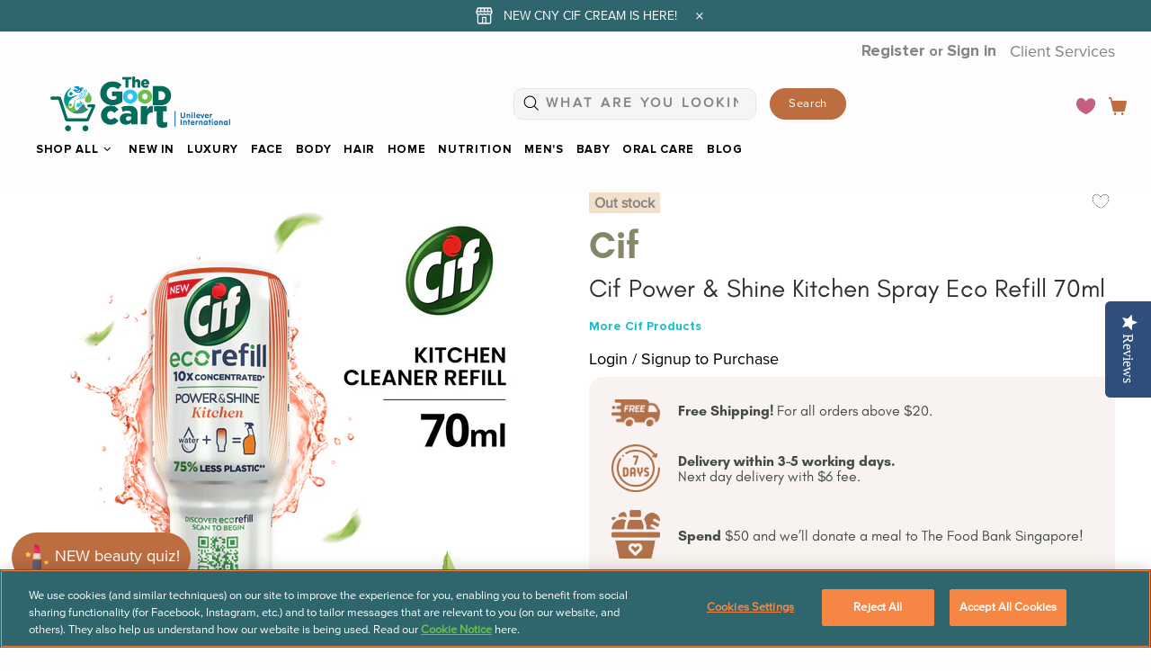

--- FILE ---
content_type: text/css
request_url: https://thegoodcart.com/cdn/shop/t/179/assets/custom.css?v=133943921369857816621709213996
body_size: 855
content:
/** Shopify CDN: Minification failed

Line 94:6 Comments in CSS use "/* ... */" instead of "//"
Line 95:6 Comments in CSS use "/* ... */" instead of "//"
Line 96:6 Comments in CSS use "/* ... */" instead of "//"
Line 97:6 Comments in CSS use "/* ... */" instead of "//"
Line 98:6 Comments in CSS use "/* ... */" instead of "//"
Line 138:0 Unexpected "@-webkit-keyframes"
Line 139:2 Unexpected "0%"
Line 140:2 Unexpected "100%"
Line 186:5 Comments in CSS use "/* ... */" instead of "//"
Line 197:5 Comments in CSS use "/* ... */" instead of "//"

**/
.freeproductlist {
      background-color: #F2FAFE;
      background-image: linear-gradient(#fdfaf6,#fdfaf6);
      color: #1C0F6E;
      font-size: 12px;
      font-weight: 500;
      padding: 10px;
      overflow: hidden;
    }
    .checkboxtitle {
        margin-bottom: 9px;
    }
     input[type="radio"][id^="myCheckbox"] {
      display: none;
    }
    input[type="radio"][id^="mCheckbox"] {
      display: none;
    }
    .checkbox-inside label {
      position: relative;
      cursor: pointer;
    }
    .checkbox-inside label {
        width: 100%;
    }
    [type="radio"] + label {
        display: inherit;
        margin-bottom: 0;
    }
    .checkbox-inside {
      background: #fff;
      border-radius: 5px;
      color: #1C0F6E;
      float: left;
      font-size: 11px;
      font-weight: 600;
      width: 23.4%;
      margin-right: 1.5%;
      text-transform: uppercase;
      text-align: center;
      line-height: 14px;
      margin-bottom: 20px;
    }
    .checkbox-inside p {
      color: #1C0F6E;
      margin: 6px 0;
      font-size: 9px;
    }
    .checkbox-inside label:before {
        background-color: #fff;
        border-top-right-radius: 5px;
        color: white;
        content: " ";
        display: block;
        border: 1px solid #f58643;
        position: absolute;
        top: 0;
        right: 0;
        width: 20px;
        height: 20px;
        line-height: 20px;
        transition-duration: 0.4s;
        transform: scale(0);
    }
    .checkbox-inside label img {
      transition-duration: 0.2s;
      transform-origin: 50% 50%;
      width: 100%;
      margin-top: 10px;
    }
    .checkbox-inside label {
      border: 1px solid #ddd;
      border-radius: 8px;
    }
    .checkbox-inside :checked + label {
      border: 2px solid #f58643;
      border-radius: 8px;
   }
    :checked + label:before {
      //background-color: #f58643;
      //content: "\f00c";
      //font-family: FontAwesome;
      //transform: scale(1);
      //z-index: 99;
    }
    :checked + label img {
      transform: scale(0.9);
      /* box-shadow: 0 0 5px #333; */
      z-index: -1;
    }
	.popup .cart-page-checkbox{	
  width:15%;	
}	
@media screen and (max-width: 967px) {	
.checkbox-inside {	
    width: 40.4%;	
}	
.product-cart__title h3 a, .text-grid .bg-grid .para-text, p, p.h4 a, p.promobox__text-2 {	
    font-size: 10px;	
}	
.popup-cart__head h5 {	
    font-size: 16px;	
}	
}

     #your-shopping-cart .checkbox-inside label img {	
      transition-duration: 0.2s;	
      transform-origin: 50% 50%;	
      width: 40%;	
      margin-top: 10px;	
    }

.minicarttloader {
  border: 6px solid #f3f3f3;
  border-radius: 50%;
  border-top: 6px solid #f58643;
  width: 90px;
  height: 90px;
  -webkit-animation: spin 1s linear infinite; /* Safari */
  animation: spin 1s linear infinite;
}

 Safari
@-webkit-keyframes spin {
  0% { -webkit-transform: rotate(0deg); }
  100% { -webkit-transform: rotate(360deg); }
}

@keyframes spin {
  0% { transform: rotate(0deg); }
  100% { transform: rotate(360deg); }
}
.minicarttloader {
    position: absolute;
    top: 30%;
    right: 15%;
}
.popup-cart__head.d-flex.align-items-center {
    margin-left: 30px;
    margin-top: 15px;
    margin-bottom: 27px;
} 

/* progress bar */


/* mini cart Style */
    .content_threshold .gecko-tooltip {color: #222;}
    .threshold_congrats { color: #23246c; font-weight: 600; text-align: center; }
    .widget_shopping_cart_footer .threshold_bar {background-color: #eee;margin-bottom: 30px}
    .threshold_bar > span{display:block;height: 15px;color: #fff;text-align: center;font-size: 12px;line-height: 15px}
    .stripe>span{background-size:30px 30px;-moz-background-size:30px 30px;-webkit-background-size:30px 30px;-o-background-size:30px 30px;background-image:-moz-linear-gradient(-45deg,rgba(255,255,255,.15) 0,rgba(255,255,255,.15) 25%,rgba(255,255,255,0) 25%,rgba(255,255,255,0) 50%,rgba(255,255,255,.15) 50%,rgba(255,255,255,.15) 75%,rgba(255,255,255,0) 75%,rgba(255,255,255,0) 100%);background-image:-webkit-gradient(linear,left top,right bottom,color-stop(0,rgba(255,255,255,.2)),color-stop(25%,rgba(255,255,255,.2)),color-stop(25%,rgba(255,255,255,0)),color-stop(50%,rgba(255,255,255,0)),color-stop(50%,rgba(255,255,255,.2)),color-stop(75%,rgba(255,255,255,.2)),color-stop(75%,rgba(255,255,255,0)),color-stop(100%,rgba(255,255,255,0)));background-image:-webkit-linear-gradient(-45deg,rgba(255,255,255,.3) 0,rgba(255,255,255,.3) 25%,rgba(255,255,255,0) 25%,rgba(255,255,255,0) 50%,rgba(255,255,255,.3) 50%,rgba(255,255,255,.3) 75%,rgba(255,255,255,0) 75%,rgba(255,255,255,0) 100%);background-image:-o-linear-gradient(-45deg,rgba(255,255,255,.15) 0,rgba(255,255,255,.15) 25%,rgba(255,255,255,0) 25%,rgba(255,255,255,0) 50%,rgba(255,255,255,.15) 50%,rgba(255,255,255,.15) 75%,rgba(255,255,255,0) 75%,rgba(255,255,255,0) 100%);background-image:-ms-linear-gradient(-45deg,rgba(255,255,255,.15) 0,rgba(255,255,255,.15) 25%,rgba(255,255,255,0) 25%,rgba(255,255,255,0) 50%,rgba(255,255,255,.15) 50%,rgba(255,255,255,.15) 75%,rgba(255,255,255,0) 75%,rgba(255,255,255,0) 100%);background-image:linear-gradient(135deg,rgba(255,255,255,.15) 0,rgba(255,255,255,.15) 25%,rgba(255,255,255,0) 25%,rgba(255,255,255,0) 50%,rgba(255,255,255,.15) 50%,rgba(255,255,255,.15) 75%,rgba(255,255,255,0) 75%,rgba(255,255,255,0) 100%)}
    .threshold_bar.color > span{max-width: 100%; background-color: #9bbfde; margin-bottom: 0;}
    .animate{ -webkit-transition: width .6s ease;-o-transition: width .6s ease; transition: width .6s ease; animation:progress 5s linear infinite;-moz-animation:progress 5s linear infinite;-webkit-animation:progress 5s linear infinite;-ms-animation:progress 5s linear infinite;-o-animation:progress 5s linear infinite}
    @-webkit-keyframes progress{from{background-position:0 0}to{background-position:-60px -60px}}@-moz-keyframes progress{from{background-position:0 0}to{background-position:-60px -60px}}@-ms-keyframes progress{from{background-position:0 0}to{background-position:-60px -60px}}@-o-keyframes progress{from{background-position:0 0}to{background-position:-60px -60px}}@keyframes progress{from{background-position:0 0}to{background-position:-60px -60px}}
    .measurescale { 
      background: #fff; 
      font-size: 10px; 
      width: 100%;
      padding-top: 12px; 
      text-align: center; 
    }
    .measureunit { 
      color: #23246c; 
      font-size: 10px; 
      width: 100%; 
      z-index: 999; 
    }
    .measurescale .ms {
      float: left;
      width: 50%;
     // padding: 0 0 0 30px;
      text-align: right;
    }
    .measurescale .ms .ms-span {
      display: inline-block;
      text-align: center;    
    }
    .measurescale .ms.ms-last {
      padding: 0 0 0 15px;
    }
    .measurescale .measure-0, .measurescale .measure-31 {
     // visibility: hidden;
    }
    .measureunit .mu .marker {
      display: block;
      position: relative;
      top: -3px;
      left: 0;
    }
    .measureunit .mu {
      float: left;
      width: 50%;
      text-align: right;
    }
.threshold_bar.stripe {
    background: #dad8d8;
}
imagew-30 {
    width: 30%;
}
 

--- FILE ---
content_type: text/css
request_url: https://thegoodcart.com/cdn/shop/t/179/assets/brands-latest.css?v=13099794881592091151729084341
body_size: 1287
content:
.btnlnk{display:table;margin:70px auto 90px;padding:20px 80px;font-size:30px;line-height:37px;font-weight:700;letter-spacing:9px}.ahc-skincare a.btnlnk{background:#c6a28d;color:#fff}#ahc2 .blog-section-dove h4{color:#302f2f!important;font-weight:700}.closeupexp .row{display:flex;align-items:center;padding-bottom:50px;margin-left:10px;margin-right:10px}.closeupexp .row h2{margin-bottom:10px;font-size:70px!important;letter-spacing:0px;color:#2bb08b;opacity:1;line-height:normal}.closeupexp .row p{font:700 26px/38px Gotham;letter-spacing:0px;color:#302f2f;opacity:.8;font-family:Gotham-Bold!important}#closeup .slider-sub-head{margin-bottom:50px}#closeup .slider-sub-head h1{letter-spacing:0px;color:#ef5966!important;opacity:1;font-size:70px;line-height:normal;font-weight:700;font-family:Gotham-Bold!important}#closeup .slider-sub-head p{font-size:26px;font-weight:700;letter-spacing:0px;color:#6f6f6f!important;opacity:1;line-height:normal;padding:0;margin:0}.vidcov video{display:block;width:100%!important}.dove-caroual-section{position:relative;padding-bottom:100px}.dove-caroual-section:after{content:"";position:absolute;width:100vw;height:15vw;background-image:url(/cdn/shop/files/round.svg?v=1722246122);background-repeat:no-repeat;background-size:100%;bottom:-5px;z-index:99999}.txtcv p{font-family:Gotham-Bold!important;font-size:21px;line-height:22px;font-weight:700;color:#ad3386;opacity:1;margin-top:48px;margin-bottom:50px;display:table;width:100%}.txtcv p em{font-style:normal;text-decoration:underline}#simple .discover .shpbtnall a,#simple .shpbtnall a{font-size:47px!important;padding:10px;line-height:47px;border-radius:0}#simple .shpbtnall.d-none{display:block!important}#simple .discover .shpbtnall .h4{display:block}#simple .discover .shpbtnall.d-none img.collection-arrow-img{display:none}#simple .discover .shpbtnall.d-none u{color:#2d673c!important;text-transform:uppercase}#simple .discover .slider-sub-head h1{margin:0}#simple a.btnlnk{background-color:#80b144!important;color:#fff;text-transform:uppercase;letter-spacing:2px}#simple .blog-section-dove .text-center{display:table;margin:0 auto;font-weight:700;font-size:60px;line-height:88px;letter-spacing:1px}#simple .blog-section-dove h4{color:#2d673c}#simple-multi-collection-section .carousel__head{margin-bottom:50px}@supports (-webkit-backdrop-filter: none){body#closeup .mascot-scroll-bottom{padding:25px 0 30px}}.template-index span.customers-meals{font-size:40px}.template-index p.promobox__text-1{margin-bottom:0!important}.template-index .promobox__content_inner .mt-lg-25{margin-top:25px!important;margin-bottom:40px!important}.template-index .blog-section-dove h4{color:#868668}.blog-section-dove h4{font-weight:700}.menu__item--has-children .rimage__img{width:100%}.one-product-info__title>*,.product-page-info__title>*{color:#302f2f!important}.template-search h1.h3.pt-30.mb-40.text-center{color:#302f2f!important}#olly .carousel__title u{text-transform:uppercase}body#closeup .mascot-scroll-bottom{background:#eac49f}body#simple .multi-collection-section .main-title a{background-color:transparent;color:#2d673c!important;padding:5px 25px;width:auto;border-radius:0}body#simple .multi-collection-section .main-title .active{background-color:#80b144!important;color:#fff!important;font-size:16px}.main-title a:not(.active),.main-title a:not(.active):visited{color:#fff!important}#simple .shpbtnall .h4{display:block}#simple .shpbtnall .h4 a img.collection-arrow-img,#simple-multi-collection-section .multi-shop-all-text span.arrow-img{display:none}#simple .shpbtnall .h4 a u{color:#2d673c!important;text-transform:uppercase}#simple-multi-collection-section .multi-shop-all-text{display:block;color:#2d673c!important;text-transform:uppercase;font-size:24px;padding:10px 20px;line-height:normal;letter-spacing:0}#simple .home-section-title:after{display:none!important}body#lux h2.h2.information-line-title.reducemg{line-height:.9em}@media (min-width: 1025px){#olly .slider-sub-head h1{margin-bottom:14px;color:#563388!important;font: 700 72px/104px Gotham;letter-spacing:0px;opacity:1}#olly .slider-sub-head p{text-align:center;font: 700 34px/35px Gotham;letter-spacing:0px;color:#302f2f;opacity:1;max-width:920px;margin:0 auto 60px}}@media (max-width:1024px){.btnlnk{display:table;margin:30px auto 20px;padding:10px 50px;font-size:22px!important;line-height:37px;font-weight:700;letter-spacing:2px;border:0px!important;border-radius:0!important}.imgcov img{width:96%!important;margin:0 auto;display:block}}@media (max-width: 767px){.product-gallery .slick-list{overflow:hidden!important}.product-gallery .slick-list .rimage__img--cover{object-fit:contain;padding:4px}.home-section-title,#olly .slider-sub-head h1{line-height:normal;font-size:30px!important}.closeupexp .row h2,#closeup .slider-sub-head h1{text-align:center;line-height:normal;font-size:30px!important}.closeupexp .row p,#closeup .slider-sub-head p{letter-spacing:0;font-size:18px;line-height:normal;text-align:center;font-weight:700}carousel-products.d-block{padding:0;margin:0!important}carousel-products.d-block .overflow-hidden{padding:0 10px}.brandscarosal p br{display:none}.txtcv p{font-size:14px;text-align:center}.product-cart__title h3 a,.text-grid .bg-grid .para-text,p,p.h4 a,p.promobox__text-2{font-size:14px;line-height:normal}#simple .slider-sub-head h1,#simple .home-section-title,.tab-header .simple-head-green,.tab-header .simple-head-green-light,#simple .blog-section-dove h1{font-size:30px!important;font-family:Gotham-bold!important;line-height:normal!important}#dove-multi-collection-section h2{font-size:30px!important;text-align:center;letter-spacing:1px}h4.tab-header-content{font-size:20px}.tab-header h1.pt-40{padding-top:0!important}#simple .carousel__slider_wrapper.position-relative{margin-top:40px}#simple .slider-sub-head p,h4.tab-header-content{font-size:18px;font-family:inherit!important;line-height:normal;padding:0 10px}.blog-section-dove .col-md-4.col-lg-4{padding:0 20px}.btnlnk{display:table;margin:30px auto 20px;padding:10px 50px;font-size:22px!important;line-height:37px;font-weight:700;letter-spacing:2px;border:0px!important;border-radius:0!important}.template-page .btn:not([class*=btn--]){border:0px!important}.ahc-skincare h2{line-height:normal;font-size:30px!important;padding:0 10px}#dove .dove-caroual-head,#dove .dove-caroual-head2,#dove p{text-align:center}#dove .slider-head.pt-50{background:#fff!important}.blog-section-dove a.btn{background:#05205b!important}.product-gallery__main_slider .slick-slide,.product-gallery__main_slider .slick-slide .rimage{max-height:400px}.product-gallery__main_slider .slick-slide img{display:table;max-height:400px;width:auto;margin:0 auto;left:0;right:0}.product-gallery__main_arrow:before{background:#363636}.template-index .marquee-item{flex:0 0 25vw!important}.promobox__content.absolute-stretch.d-flex{margin-top:40%}.template-index span.customers-meals{font-size:22px}.template-index p.promobox__text-1{margin-top:50%}.template-index p.promobox__text-2.h2.h1-sm.mt-lg-20{float:left;margin-right:20px}.template-index p.promobox__text-2{font-size:12px!important;line-height:28px}.home-blog-image.mt-20{margin-bottom:30px}.head-line-brands{width:100%;font-size:14px;letter-spacing:3px;margin-left:0;text-align:center}#dove .carousel__next{background-color:#05205b!important;border-radius:50%;padding:15px}#dove-multi-collection-section .home-section-title--multiple a:not(.active):link{color:#05205b!important;font-size:16px}#dove-multi-collection-section .main-title .active{background-color:transparent!important;color:#05205b!important;font-size:16px;border-bottom:2px solid #05205B}#dove-multi-collection-section .main-title a{background-color:transparent!important;color:#05205b!important;padding:5px 20px;width:100%;border-radius:0}#dove-multi-collection-section .shpbtnall .home-section-title{margin-top:0;border-bottom:1px solid #05205B}#dove-multi-collection-section .head-image1{text-align:center;color:#05205b}#dove h2,h3,h1{color:#05205b!important;font-family:Helvetica-Regular!important}#dove-multi-collection-section span.multi-shop-all-text{position:relative;bottom:20px;color:#05205b;margin-top:30px!important}#dove-multi-collection-section .blog-section-dove h1,h4{color:#05205b}#dove-multi-collection-section .article-card__excerpt{font-size:16px;font-family:Helvetica-Regular!important}}
/*# sourceMappingURL=/cdn/shop/t/179/assets/brands-latest.css.map?v=13099794881592091151729084341 */


--- FILE ---
content_type: text/css
request_url: https://amaicdn.com/timer-app/store/cf8532cfe382f3660eae05851ca64327.css?1768439891956
body_size: 549
content:
#sct-timer-76461 .sct-timer:not(.sct-timer-mobile)[data-editable="general"] {
	padding-top: 12px;
	border-color: #ad6237;
	border-width: 0px;
	border-radius: 0px;
	background-color: #f8f3f0;
	color: #FFFFFF;
	-webkit-mask-image: none;
	background-image: none;
	background-position: 0% 0%;
	padding-bottom: 12px;
}
#sct-timer-76461 .sct-timer:not(.sct-timer-mobile) [data-editable="countdown"] {
	color: transparent;
	width: 19px;
	background-color: transparent;
	--sct-color-bg: #f8f3f0;
	--sct-color-text: #ad6237;
	height: 32.21739130434783px;
}
#sct-timer-76461 .sct-timer:not(.sct-timer-mobile) [data-editable="countdown-colons"] {
	color: #ad6237;
	font-family: Montserrat;
	font-size: 29px;
}
#sct-timer-76461 .sct-timer:not(.sct-timer-mobile) [data-editable="countdown-labels"] {
	color: #ad6237;
	font-size: 12px;
	font-family: Montserrat;
	font-style: normal;
	font-weight: normal;
	text-decoration: none;
}
#sct-timer-76461 .sct-timer:not(.sct-timer-mobile) [data-editable="hasChanges"] {
}
#sct-timer-76461 .sct-timer:not(.sct-timer-mobile) [data-editable="templateName"] {
	0: c;
	1: u;
	2: s;
	3: t;
	4: o;
	5: m;
}
#sct-timer-76461 .sct-timer:not(.sct-timer-mobile) [data-editable="timerApplyCountdown"] {
}
#sct-timer-76461 .sct-timer.sct-timer-mobile[data-editable="general"] {
	padding-top: 12px;
	border-color: #ad6237;
	border-width: 0px;
	border-radius: 0px;
	background-color: #f8f3f0;
	color: #FFFFFF;
	-webkit-mask-image: none;
	background-image: none;
	background-position: 0% 0%;
	padding-bottom: 12px;
}
#sct-timer-76461 .sct-timer.sct-timer-mobile [data-editable="countdown"] {
	color: transparent;
	width: 19px;
	background-color: transparent;
	--sct-color-bg: #f8f3f0;
	--sct-color-text: #ad6237;
	height: 32.21739130434783px;
}
#sct-timer-76461 .sct-timer.sct-timer-mobile [data-editable="countdown-colons"] {
	color: #ad6237;
	font-family: Montserrat;
	font-size: 29px;
}
#sct-timer-76461 .sct-timer.sct-timer-mobile [data-editable="countdown-labels"] {
	color: #ad6237;
	font-size: 12px;
	font-family: Montserrat;
	font-style: normal;
	font-weight: normal;
	text-decoration: none;
}
#sct-timer-76461 .sct-timer.sct-timer-mobile [data-editable="hasChanges"] {
}
#sct-timer-76461 .sct-timer.sct-timer-mobile [data-editable="templateName"] {
	0: c;
	1: u;
	2: s;
	3: t;
	4: o;
	5: m;
}
#sct-timer-76461 .sct-timer.sct-timer-mobile [data-editable="timerApplyCountdown"] {
}
 #sct-timer-79853 .sct-timer:not(.sct-timer-mobile)[data-editable="general"] {
	background-color: #868668;
	padding-top: 16px;
	border-color: #FFFFFF;
	border-width: 1px;
	color: #FFFFFF;
	-webkit-mask-image: none;
	background-image: none;
	background-position: 0% 0%;
	padding-bottom: 16px;
}
#sct-timer-79853 .sct-timer:not(.sct-timer-mobile) [data-editable="message-before-countdown"] {
	color: #FFFFFF;
	font-family: Montserrat;
	font-style: normal;
	font-weight: bold;
	text-decoration: none;
	font-size: 36px;
}
#sct-timer-79853 .sct-timer:not(.sct-timer-mobile) [data-editable="countdown"] {
	color: #FFFFFF;
	position: undefined;
	width: NaNpx;
	--sct-color-text: #FFFFFF;
}
#sct-timer-79853 .sct-timer:not(.sct-timer-mobile) [data-editable="countdown-labels"] {
	color: #FFFFFF;
	font-family: Montserrat;
	font-style: normal;
	font-weight: normal;
	text-decoration: none;
	font-size: 11px;
}
#sct-timer-79853 .sct-timer:not(.sct-timer-mobile) [data-editable="countdown-colons"] {
	color: #FFFFFF;
	font-family: Montserrat;
	font-size: undefined;
	height: NaNpx;
	line-height: auto;
}
#sct-timer-79853 .sct-timer:not(.sct-timer-mobile) [data-editable="message-after-countdown"] {
	color: #FFFFFF;
	font-family: Montserrat;
	font-style: italic;
	font-weight: bold;
	text-decoration: none;
	font-size: 18px;
}
#sct-timer-79853 .sct-timer:not(.sct-timer-mobile) [data-editable="link"] {
	color: #314DCB;
	font-family: Montserrat;
	font-style: normal;
	font-weight: normal;
	text-decoration: underline;
	font-size: 18px;
}
#sct-timer-79853 .sct-timer:not(.sct-timer-mobile) [data-editable="button"] {
	background-color: #AD6237;
	border-color: #FFFFFF;
	border-width: 1px;
	border-radius: 35px;
	color: #FFFFFF;
	font-family: Montserrat;
	font-style: normal;
	font-weight: bold;
	text-decoration: none;
	font-size: 16px;
	padding-top: 6px;
	padding-left: 10px;
	padding-bottom: 6px;
	padding-right: 10px;
}
#sct-timer-79853 .sct-timer:not(.sct-timer-mobile) [data-editable="discount"] {
	background-color: #000000;
	padding-top: 2px;
	border-color: #FFFFFF;
	border-width: 0px;
	color: #FFFFFF;
	padding-left: 30px;
	border-radius: 35px;
	border-style: solid;
	padding-bottom: 2px;
	padding-right: 30px;
}
#sct-timer-79853 .sct-timer:not(.sct-timer-mobile) [data-editable="copy-button"] {
	background-color: #FFFFFF;
	-webkit-mask-box-image: url(https://amaicdn.com/timer-app/copy.svg);
}
#sct-timer-79853 .sct-timer:not(.sct-timer-mobile) [data-editable="close-button"] {
	color: #AD6237;
	background-color: #FFFFFF;
}
#sct-timer-79853 .sct-timer:not(.sct-timer-mobile) [data-editable="button-link"] {
	text-decoration: none;
}
#sct-timer-79853 .sct-timer:not(.sct-timer-mobile) [data-editable="pattern"] {
	background-color: rgba(0, 0, 0, 0);
	-webkit-mask-image: none;
}
#sct-timer-79853 .sct-timer.sct-timer-mobile[data-editable="general"] {
	background-color: #868668;
	padding-top: 12px;
	border-color: #FFFFFF;
	border-width: 0;
	color: #FFFFFF;
	-webkit-mask-image: none;
	background-image: none;
	background-position: 0% 0%;
	padding-bottom: 12px;
}
#sct-timer-79853 .sct-timer.sct-timer-mobile [data-editable="message-before-countdown"] {
	color: #FFFFFF;
	font-family: Montserrat;
	font-style: normal;
	font-weight: bold;
	text-decoration: none;
	font-size: 18px;
}
#sct-timer-79853 .sct-timer.sct-timer-mobile [data-editable="countdown"] {
	background-color: transparent;
	box-shadow: 0px 12px 36px rgba(0,38,111,0.20);
	color: #FFFFFF;
	border-color: #ECF0F8;
	border-width: 1px;
	border-radius: 8px;
	font-family: Montserrat;
	font-size: 18px;
	position: undefined;
	--sct-color-bg: #FFFFFF;
	--sct-color-text: #FFFFFF;
	--cdt-17-font-size: 18px;
	width: NaNpx;
}
#sct-timer-79853 .sct-timer.sct-timer-mobile [data-editable="countdown-labels"] {
	color: #FFFFFF;
	font-family: Montserrat;
	font-style: normal;
	font-weight: normal;
	text-decoration: none;
	font-size: 8px;
}
#sct-timer-79853 .sct-timer.sct-timer-mobile [data-editable="countdown-colons"] {
	color: #FFFFFF;
	font-family: Montserrat;
	font-size: 18px;
	--sct-color-delimiter: #FFFFFF;
	width: undefined;
	height: NaNpx;
	line-height: auto;
}
#sct-timer-79853 .sct-timer.sct-timer-mobile [data-editable="message-after-countdown"] {
	color: #FFFFFF;
	font-family: Montserrat;
	font-style: italic;
	font-weight: bold;
	text-decoration: none;
	font-size: 14px;
}
#sct-timer-79853 .sct-timer.sct-timer-mobile [data-editable="link"] {
	color: #314DCB;
	font-family: Montserrat;
	font-style: normal;
	font-weight: normal;
	text-decoration: underline;
	font-size: 14px;
}
#sct-timer-79853 .sct-timer.sct-timer-mobile [data-editable="button"] {
	background-color: #AD6237;
	border-color: #FFFFFF;
	border-width: 0px;
	border-radius: 35px;
	color: #FFFFFF;
	font-family: Montserrat;
	font-style: normal;
	font-weight: bold;
	text-decoration: none;
	font-size: 15px;
	padding-top: 0px;
	padding-bottom: 0px;
}
#sct-timer-79853 .sct-timer.sct-timer-mobile [data-editable="discount"] {
	background-color: #000000;
	padding-top: 0px;
	border-color: #FFFFFF;
	border-width: 0px;
	color: #FFFFFF;
	padding-left: 15px;
	border-radius: 35px;
	border-style: solid;
	padding-bottom: 0px;
	padding-right: 15px;
}
#sct-timer-79853 .sct-timer.sct-timer-mobile [data-editable="copy-button"] {
	background-color: #FFFFFF;
	-webkit-mask-box-image: url(https://amaicdn.com/timer-app/copy.svg);
}
#sct-timer-79853 .sct-timer.sct-timer-mobile [data-editable="close-button"] {
	color: #000000;
	background-color: #FFFFFF;
}
#sct-timer-79853 .sct-timer.sct-timer-mobile [data-editable="button-link"] {
	text-decoration: none;
}
#sct-timer-79853 .sct-timer.sct-timer-mobile [data-editable="countdown-leaf"] {
	background-color: #FFFFFF;
	border-width: 1px;
	border-radius: 8px;
	border-color: #ECF0F8;
}
#sct-timer-79853 .sct-timer.sct-timer-mobile [data-editable="countdown-leaf-2"] {
	background-color: #FFFFFF;
	border-width: 1px;
	border-radius: 8px;
	border-color: #ECF0F8;
	box-shadow: none;
	line-height: 24px;
}
#sct-timer-79853 .sct-timer.sct-timer-mobile [data-editable="pattern"] {
	background-color: rgba(0, 0, 0, 0);
	-webkit-mask-image: none;
}
 #sct-timer-79854 .sct-timer:not(.sct-timer-mobile)[data-editable="general"] {
	background-color: #868668;
	padding-top: 16px;
	border-color: #FFFFFF;
	border-width: 1px;
	color: #FFFFFF;
	-webkit-mask-image: none;
	background-image: none;
	background-position: 0% 0%;
	padding-bottom: 16px;
}
#sct-timer-79854 .sct-timer:not(.sct-timer-mobile) [data-editable="message-before-countdown"] {
	color: #FFFFFF;
	font-family: Montserrat;
	font-style: normal;
	font-weight: bold;
	text-decoration: none;
	font-size: 36px;
}
#sct-timer-79854 .sct-timer:not(.sct-timer-mobile) [data-editable="countdown"] {
	color: #FFFFFF;
	position: undefined;
	width: NaNpx;
	--sct-color-text: #FFFFFF;
}
#sct-timer-79854 .sct-timer:not(.sct-timer-mobile) [data-editable="countdown-labels"] {
	color: #FFFFFF;
	font-family: Montserrat;
	font-style: normal;
	font-weight: normal;
	text-decoration: none;
	font-size: 11px;
}
#sct-timer-79854 .sct-timer:not(.sct-timer-mobile) [data-editable="countdown-colons"] {
	color: #FFFFFF;
	font-family: Montserrat;
	font-size: undefined;
	height: NaNpx;
	line-height: auto;
}
#sct-timer-79854 .sct-timer:not(.sct-timer-mobile) [data-editable="message-after-countdown"] {
	color: #FFFFFF;
	font-family: Montserrat;
	font-style: italic;
	font-weight: bold;
	text-decoration: none;
	font-size: 18px;
}
#sct-timer-79854 .sct-timer:not(.sct-timer-mobile) [data-editable="link"] {
	color: #314DCB;
	font-family: Montserrat;
	font-style: normal;
	font-weight: normal;
	text-decoration: underline;
	font-size: 18px;
}
#sct-timer-79854 .sct-timer:not(.sct-timer-mobile) [data-editable="button"] {
	background-color: #AD6237;
	border-color: #FFFFFF;
	border-width: 1px;
	border-radius: 35px;
	color: #FFFFFF;
	font-family: Montserrat;
	font-style: normal;
	font-weight: bold;
	text-decoration: none;
	font-size: 16px;
	padding-top: 6px;
	padding-left: 10px;
	padding-bottom: 6px;
	padding-right: 10px;
}
#sct-timer-79854 .sct-timer:not(.sct-timer-mobile) [data-editable="discount"] {
	background-color: #000000;
	padding-top: 2px;
	border-color: #FFFFFF;
	border-width: 0px;
	color: #FFFFFF;
	padding-left: 30px;
	border-radius: 35px;
	border-style: solid;
	padding-bottom: 2px;
	padding-right: 30px;
}
#sct-timer-79854 .sct-timer:not(.sct-timer-mobile) [data-editable="copy-button"] {
	background-color: #FFFFFF;
	-webkit-mask-box-image: url(https://amaicdn.com/timer-app/copy.svg);
}
#sct-timer-79854 .sct-timer:not(.sct-timer-mobile) [data-editable="close-button"] {
	color: #AD6237;
	background-color: #FFFFFF;
}
#sct-timer-79854 .sct-timer:not(.sct-timer-mobile) [data-editable="button-link"] {
	text-decoration: none;
}
#sct-timer-79854 .sct-timer:not(.sct-timer-mobile) [data-editable="pattern"] {
	background-color: rgba(0, 0, 0, 0);
	-webkit-mask-image: none;
}
#sct-timer-79854 .sct-timer.sct-timer-mobile[data-editable="general"] {
	background-color: #868668;
	padding-top: 12px;
	border-color: #FFFFFF;
	border-width: 0;
	color: #FFFFFF;
	-webkit-mask-image: none;
	background-image: none;
	background-position: 0% 0%;
	padding-bottom: 12px;
}
#sct-timer-79854 .sct-timer.sct-timer-mobile [data-editable="message-before-countdown"] {
	color: #FFFFFF;
	font-family: Montserrat;
	font-style: normal;
	font-weight: bold;
	text-decoration: none;
	font-size: 18px;
}
#sct-timer-79854 .sct-timer.sct-timer-mobile [data-editable="countdown"] {
	background-color: transparent;
	box-shadow: 0px 12px 36px rgba(0,38,111,0.20);
	color: #FFFFFF;
	border-color: #ECF0F8;
	border-width: 1px;
	border-radius: 8px;
	font-family: Montserrat;
	font-size: 18px;
	position: undefined;
	--sct-color-bg: #FFFFFF;
	--sct-color-text: #FFFFFF;
	--cdt-17-font-size: 18px;
	width: NaNpx;
}
#sct-timer-79854 .sct-timer.sct-timer-mobile [data-editable="countdown-labels"] {
	color: #FFFFFF;
	font-family: Montserrat;
	font-style: normal;
	font-weight: normal;
	text-decoration: none;
	font-size: 8px;
}
#sct-timer-79854 .sct-timer.sct-timer-mobile [data-editable="countdown-colons"] {
	color: #FFFFFF;
	font-family: Montserrat;
	font-size: 18px;
	--sct-color-delimiter: #FFFFFF;
	width: undefined;
	height: NaNpx;
	line-height: auto;
}
#sct-timer-79854 .sct-timer.sct-timer-mobile [data-editable="message-after-countdown"] {
	color: #FFFFFF;
	font-family: Montserrat;
	font-style: italic;
	font-weight: bold;
	text-decoration: none;
	font-size: 14px;
}
#sct-timer-79854 .sct-timer.sct-timer-mobile [data-editable="link"] {
	color: #314DCB;
	font-family: Montserrat;
	font-style: normal;
	font-weight: normal;
	text-decoration: underline;
	font-size: 14px;
}
#sct-timer-79854 .sct-timer.sct-timer-mobile [data-editable="button"] {
	background-color: #AD6237;
	border-color: #FFFFFF;
	border-width: 0px;
	border-radius: 35px;
	color: #FFFFFF;
	font-family: Montserrat;
	font-style: normal;
	font-weight: bold;
	text-decoration: none;
	font-size: 15px;
	padding-top: 0px;
	padding-bottom: 0px;
}
#sct-timer-79854 .sct-timer.sct-timer-mobile [data-editable="discount"] {
	background-color: #000000;
	padding-top: 0px;
	border-color: #FFFFFF;
	border-width: 0px;
	color: #FFFFFF;
	padding-left: 15px;
	border-radius: 35px;
	border-style: solid;
	padding-bottom: 0px;
	padding-right: 15px;
}
#sct-timer-79854 .sct-timer.sct-timer-mobile [data-editable="copy-button"] {
	background-color: #FFFFFF;
	-webkit-mask-box-image: url(https://amaicdn.com/timer-app/copy.svg);
}
#sct-timer-79854 .sct-timer.sct-timer-mobile [data-editable="close-button"] {
	color: #000000;
	background-color: #FFFFFF;
}
#sct-timer-79854 .sct-timer.sct-timer-mobile [data-editable="button-link"] {
	text-decoration: none;
}
#sct-timer-79854 .sct-timer.sct-timer-mobile [data-editable="countdown-leaf"] {
	background-color: #FFFFFF;
	border-width: 1px;
	border-radius: 8px;
	border-color: #ECF0F8;
}
#sct-timer-79854 .sct-timer.sct-timer-mobile [data-editable="countdown-leaf-2"] {
	background-color: #FFFFFF;
	border-width: 1px;
	border-radius: 8px;
	border-color: #ECF0F8;
	box-shadow: none;
	line-height: 24px;
}
#sct-timer-79854 .sct-timer.sct-timer-mobile [data-editable="pattern"] {
	background-color: rgba(0, 0, 0, 0);
	-webkit-mask-image: none;
}
 #sct-timer-79855 .sct-timer:not(.sct-timer-mobile)[data-editable="general"] {
	background-color: #868668;
	padding-top: 16px;
	border-color: #FFFFFF;
	border-width: 1px;
	color: #FFFFFF;
	-webkit-mask-image: none;
	background-image: none;
	background-position: 0% 0%;
	padding-bottom: 16px;
}
#sct-timer-79855 .sct-timer:not(.sct-timer-mobile) [data-editable="message-before-countdown"] {
	color: #FFFFFF;
	font-family: Montserrat;
	font-style: normal;
	font-weight: bold;
	text-decoration: none;
	font-size: 20px;
}
#sct-timer-79855 .sct-timer:not(.sct-timer-mobile) [data-editable="countdown"] {
	color: #FFFFFF;
	position: undefined;
	width: NaNpx;
	--sct-color-text: #FFFFFF;
}
#sct-timer-79855 .sct-timer:not(.sct-timer-mobile) [data-editable="countdown-labels"] {
	color: #FFFFFF;
	font-family: Montserrat;
	font-style: normal;
	font-weight: normal;
	text-decoration: none;
	font-size: 11px;
}
#sct-timer-79855 .sct-timer:not(.sct-timer-mobile) [data-editable="countdown-colons"] {
	color: #FFFFFF;
	font-family: Montserrat;
	font-size: undefined;
	height: NaNpx;
	line-height: auto;
}
#sct-timer-79855 .sct-timer:not(.sct-timer-mobile) [data-editable="message-after-countdown"] {
	color: #FFFFFF;
	font-family: Montserrat;
	font-style: italic;
	font-weight: bold;
	text-decoration: none;
	font-size: 18px;
}
#sct-timer-79855 .sct-timer:not(.sct-timer-mobile) [data-editable="link"] {
	color: #314DCB;
	font-family: Montserrat;
	font-style: normal;
	font-weight: normal;
	text-decoration: underline;
	font-size: 18px;
}
#sct-timer-79855 .sct-timer:not(.sct-timer-mobile) [data-editable="button"] {
	background-color: #AD6237;
	border-color: #FFFFFF;
	border-width: 1px;
	border-radius: 35px;
	color: #FFFFFF;
	font-family: Montserrat;
	font-style: normal;
	font-weight: bold;
	text-decoration: none;
	font-size: 16px;
	padding-top: 6px;
	padding-left: 10px;
	padding-bottom: 6px;
	padding-right: 10px;
}
#sct-timer-79855 .sct-timer:not(.sct-timer-mobile) [data-editable="discount"] {
	background-color: #000000;
	padding-top: 2px;
	border-color: #FFFFFF;
	border-width: 0px;
	color: #FFFFFF;
	padding-left: 30px;
	border-radius: 35px;
	border-style: solid;
	padding-bottom: 2px;
	padding-right: 30px;
}
#sct-timer-79855 .sct-timer:not(.sct-timer-mobile) [data-editable="copy-button"] {
	background-color: #FFFFFF;
	-webkit-mask-box-image: url(https://amaicdn.com/timer-app/copy.svg);
}
#sct-timer-79855 .sct-timer:not(.sct-timer-mobile) [data-editable="close-button"] {
	color: #AD6237;
	background-color: #FFFFFF;
}
#sct-timer-79855 .sct-timer:not(.sct-timer-mobile) [data-editable="button-link"] {
	text-decoration: none;
}
#sct-timer-79855 .sct-timer:not(.sct-timer-mobile) [data-editable="pattern"] {
	background-color: rgba(0, 0, 0, 0);
	-webkit-mask-image: none;
}
#sct-timer-79855 .sct-timer.sct-timer-mobile[data-editable="general"] {
	background-color: #868668;
	padding-top: 12px;
	border-color: #FFFFFF;
	border-width: 0;
	color: #FFFFFF;
	-webkit-mask-image: none;
	background-image: none;
	background-position: 0% 0%;
	padding-bottom: 12px;
}
#sct-timer-79855 .sct-timer.sct-timer-mobile [data-editable="message-before-countdown"] {
	color: #FFFFFF;
	font-family: Montserrat;
	font-style: normal;
	font-weight: bold;
	text-decoration: none;
	font-size: 18px;
}
#sct-timer-79855 .sct-timer.sct-timer-mobile [data-editable="countdown"] {
	background-color: transparent;
	box-shadow: 0px 12px 36px rgba(0,38,111,0.20);
	color: #FFFFFF;
	border-color: #ECF0F8;
	border-width: 1px;
	border-radius: 8px;
	font-family: Montserrat;
	font-size: 18px;
	position: undefined;
	--sct-color-bg: #FFFFFF;
	--sct-color-text: #FFFFFF;
	--cdt-17-font-size: 18px;
	width: NaNpx;
}
#sct-timer-79855 .sct-timer.sct-timer-mobile [data-editable="countdown-labels"] {
	color: #FFFFFF;
	font-family: Montserrat;
	font-style: normal;
	font-weight: normal;
	text-decoration: none;
	font-size: 8px;
}
#sct-timer-79855 .sct-timer.sct-timer-mobile [data-editable="countdown-colons"] {
	color: #FFFFFF;
	font-family: Montserrat;
	font-size: 18px;
	--sct-color-delimiter: #FFFFFF;
	width: undefined;
	height: NaNpx;
	line-height: auto;
}
#sct-timer-79855 .sct-timer.sct-timer-mobile [data-editable="message-after-countdown"] {
	color: #FFFFFF;
	font-family: Montserrat;
	font-style: italic;
	font-weight: bold;
	text-decoration: none;
	font-size: 14px;
}
#sct-timer-79855 .sct-timer.sct-timer-mobile [data-editable="link"] {
	color: #314DCB;
	font-family: Montserrat;
	font-style: normal;
	font-weight: normal;
	text-decoration: underline;
	font-size: 14px;
}
#sct-timer-79855 .sct-timer.sct-timer-mobile [data-editable="button"] {
	background-color: #AD6237;
	border-color: #FFFFFF;
	border-width: 0px;
	border-radius: 35px;
	color: #FFFFFF;
	font-family: Montserrat;
	font-style: normal;
	font-weight: bold;
	text-decoration: none;
	font-size: 15px;
	padding-top: 0px;
	padding-bottom: 0px;
}
#sct-timer-79855 .sct-timer.sct-timer-mobile [data-editable="discount"] {
	background-color: #000000;
	padding-top: 0px;
	border-color: #FFFFFF;
	border-width: 0px;
	color: #FFFFFF;
	padding-left: 15px;
	border-radius: 35px;
	border-style: solid;
	padding-bottom: 0px;
	padding-right: 15px;
}
#sct-timer-79855 .sct-timer.sct-timer-mobile [data-editable="copy-button"] {
	background-color: #FFFFFF;
	-webkit-mask-box-image: url(https://amaicdn.com/timer-app/copy.svg);
}
#sct-timer-79855 .sct-timer.sct-timer-mobile [data-editable="close-button"] {
	color: #000000;
	background-color: #FFFFFF;
}
#sct-timer-79855 .sct-timer.sct-timer-mobile [data-editable="button-link"] {
	text-decoration: none;
}
#sct-timer-79855 .sct-timer.sct-timer-mobile [data-editable="countdown-leaf"] {
	background-color: #FFFFFF;
	border-width: 1px;
	border-radius: 8px;
	border-color: #ECF0F8;
}
#sct-timer-79855 .sct-timer.sct-timer-mobile [data-editable="countdown-leaf-2"] {
	background-color: #FFFFFF;
	border-width: 1px;
	border-radius: 8px;
	border-color: #ECF0F8;
	box-shadow: none;
	line-height: 24px;
}
#sct-timer-79855 .sct-timer.sct-timer-mobile [data-editable="pattern"] {
	background-color: rgba(0, 0, 0, 0);
	-webkit-mask-image: none;
}


--- FILE ---
content_type: text/javascript
request_url: https://thegoodcart.com/cdn/shop/t/179/assets/section.footer.js?v=175885839002363899231709213996
body_size: -162
content:
!function($){"use strict";class a extends HTMLElement{constructor(){super(),theme.AssetsLoader.onScrollOrUserAction(this,()=>{this.load()})}load(){this.$container=$(this),this.namespace=".footer",this.buttonToTopInit(this.namespace),this.fixedFooter(this.$container.find(".js-footer"),this.namespace)}buttonToTopInit(a){var _=this,b=$("[data-js-button-back-to-top]"),a=a+".buttonToTop";if(b.length){var c=b.attr("data-js-button-back-to-top")||1e3,d=function(){return 1e3*theme.animations.backtotop.scroll_duration},e=!0;this.is_animate=!1,$window.on("scroll"+a+" theme.resize"+a,function(){var a=pageYOffset||Math.max($("body").scrollTop(),$("html").scrollTop());b.attr("data-bind")||b[a>c?"addClass":"removeClass"]("show"),a>c&&e&&b.removeAttr("data-bind")}),b.on("click",function(a){if(!_.is_animate){_.is_animate=!0;var c=b.attr("data-bind");if(c)$("html, body").stop().animate({scrollTop:c,duration:d()}),setTimeout(()=>{_.is_animate=!1,b.removeAttr("data-bind")},d());else{var f=pageYOffset||Math.max($("body").scrollTop(),$("html").scrollTop());e=!1,b.attr("data-bind",f),$("html, body").stop().animate({scrollTop:0,duration:d()}),setTimeout(()=>{_.is_animate=!1,e=!0},d())}return a.preventDefault(),a.stopPropagation(),!1}}),this.$buttonToTop=b}}fixedFooter(a,b){if(a.length&&a[0].hasAttribute("data-js-footer-fixed")){var c=a.parent(),d=$("#MainContent");$window.on("theme.resize"+b+" scroll"+b,e),e()}function e(){var b=a.outerHeight(),e=d.innerHeight()>b+window.innerHeight;a[e&&theme.current.is_desktop?"addClass":"removeClass"]("footer--fixed"),a.css({width:theme.current.is_desktop&&c.hasClass("container")?c.width():""}),d.css({marginBottom:e&&theme.current.is_desktop?b+parseInt(a.css("margin-top")):""})}}disconnectedCallback(){this.$buttonToTop&&$buttonToTop.off(),$window.unbind("theme.resize"+namespace+" scroll"+namespace)}}theme.AssetsLoader.onPageLoaded(function(){customElements.define("footer-section",a)})}(jQueryTheme)

--- FILE ---
content_type: application/javascript; charset=utf-8
request_url: https://cdn-widgetsrepository.yotpo.com/v1/loader/G7wl8LuOtsvneGj4Dabiag
body_size: 10727
content:

if (typeof (window) !== 'undefined' && window.performance && window.performance.mark) {
  window.performance.mark('yotpo:loader:loaded');
}
var yotpoWidgetsContainer = yotpoWidgetsContainer || { guids: {} };
(function(){
    var guid = "G7wl8LuOtsvneGj4Dabiag";
    var loader = {
        loadDep: function (link, onLoad, strategy) {
            var script = document.createElement('script');
            script.onload = onLoad || function(){};
            script.src = link;
            if (strategy === 'defer') {
                script.defer = true;
            } else if (strategy === 'async') {
                script.async = true;
            }
            script.setAttribute("type", "text/javascript");
            script.setAttribute("charset", "utf-8");
            document.head.appendChild(script);
        },
        config: {
            data: {
                guid: guid
            },
            widgets: {
            
                "692000": {
                    instanceId: "692000",
                    instanceVersionId: "232624662",
                    templateAssetUrl: "https://cdn-widgetsrepository.yotpo.com/widget-assets/widget-customer-preview/app.v0.2.6-6145.js",
                    cssOverrideAssetUrl: "",
                    customizationCssUrl: "",
                    customizations: {
                      "view-background-color": "transparent",
                      "view-primary-color": "#2e4f7c",
                      "view-primary-font": "Nunito Sans@700|https://cdn-widgetsrepository.yotpo.com/web-fonts/css/nunito_sans/v1/nunito_sans_700.css",
                      "view-text-color": "#202020",
                      "welcome-text": "Good morning"
                    },
                    staticContent: {
                      "currency": "SGD",
                      "hideIfMatchingQueryParam": [
                        "oseid"
                      ],
                      "isHidden": true,
                      "platformName": "shopify",
                      "selfExecutable": true,
                      "storeId": "6Jhqla439DSYuKnaBYfQayYBYrYwyPHl5BWWAt0X",
                      "storeLoginUrl": "http://thegoodcart.com/account/login",
                      "storeRegistrationUrl": "http://thegoodcart.com/account/register",
                      "storeRewardsPageUrl": "http://thegoodcart.com/pages/rewards",
                      "urlMatch": "^(?!.*\\.yotpo\\.com).*$"
                    },
                    className: "CustomerPreview",
                    dependencyGroupId: null
                },
            
                "220312": {
                    instanceId: "220312",
                    instanceVersionId: "318512986",
                    templateAssetUrl: "https://cdn-widgetsrepository.yotpo.com/widget-assets/widget-my-rewards/app.v0.3.3-4897.js",
                    cssOverrideAssetUrl: "",
                    customizationCssUrl: "",
                    customizations: {
                      "logged-in-description-color": "#728be2",
                      "logged-in-description-font-size": "34",
                      "logged-in-description-text": "You Have {{current_point_balance}} Points",
                      "logged-in-headline-color": "#011247",
                      "logged-in-headline-font-size": "36",
                      "logged-in-headline-text": "Hi {{first_name}}!",
                      "logged-in-primary-button-cta-type": "redemptionWidget",
                      "logged-in-primary-button-text": "REDEEM NOW",
                      "logged-in-secondary-button-text": "REWARDS HISTORY",
                      "logged-out-headline-color": "#011247",
                      "logged-out-headline-font-size": "36",
                      "logged-out-headline-text": "How It Works",
                      "logged-out-selected-step-name": "step_1",
                      "primary-button-background-color": "#728be2",
                      "primary-button-text-color": "#ffffff",
                      "primary-button-type": "filled_rectangle",
                      "primary-font-name-and-url": "Montserrat@600|https://fonts.googleapis.com/css?family=Montserrat:600\u0026display=swap",
                      "reward-step-1-displayname": "Step 1",
                      "reward-step-1-settings-description": "Create an account and\nget 100 points.",
                      "reward-step-1-settings-description-color": "#666d8b",
                      "reward-step-1-settings-description-font-size": "20",
                      "reward-step-1-settings-icon": "default",
                      "reward-step-1-settings-icon-color": "#b7c6f8",
                      "reward-step-1-settings-title": "SIGN UP",
                      "reward-step-1-settings-title-color": "#011247",
                      "reward-step-1-settings-title-font-size": "24",
                      "reward-step-2-displayname": "Step 2",
                      "reward-step-2-settings-description": "Earn points every time\nyou shop.",
                      "reward-step-2-settings-description-color": "#666d8b",
                      "reward-step-2-settings-description-font-size": "20",
                      "reward-step-2-settings-icon": "default",
                      "reward-step-2-settings-icon-color": "#b7c6f8",
                      "reward-step-2-settings-title": "EARN POINTS",
                      "reward-step-2-settings-title-color": "#011247",
                      "reward-step-2-settings-title-font-size": "24",
                      "reward-step-3-displayname": "Step 3",
                      "reward-step-3-settings-description": "Redeem points for\nexclusive discounts.",
                      "reward-step-3-settings-description-color": "#666d8b",
                      "reward-step-3-settings-description-font-size": "20",
                      "reward-step-3-settings-icon": "default",
                      "reward-step-3-settings-icon-color": "#b7c6f8",
                      "reward-step-3-settings-title": "REDEEM POINTS",
                      "reward-step-3-settings-title-color": "#011247",
                      "reward-step-3-settings-title-font-size": "24",
                      "rewards-history-approved-text": "Approved",
                      "rewards-history-background-color": "rgba(216,231,201,1)",
                      "rewards-history-headline-color": "rgba(8,72,21,1)",
                      "rewards-history-headline-font-size": "28",
                      "rewards-history-headline-text": "The Good Card",
                      "rewards-history-pending-text": "Pending",
                      "rewards-history-refunded-text": "Refunded",
                      "rewards-history-reversed-text": "Reversed",
                      "rewards-history-table-action-col-text": "Action",
                      "rewards-history-table-date-col-text": "Date",
                      "rewards-history-table-points-col-text": "Points",
                      "rewards-history-table-status-col-text": "Status",
                      "rewards-history-table-store-col-text": "Store",
                      "secondary-button-background-color": "#768cdc",
                      "secondary-button-text-color": "#768cdc",
                      "secondary-button-type": "rectangular_outline",
                      "secondary-font-name-and-url": "Nunito Sans@400|https://fonts.googleapis.com/css?family=Nunito+Sans:400\u0026display=swap",
                      "view-grid-points-column-color": "rgba(4,55,16,1)",
                      "view-grid-rectangular-background-color": "rgba(202,246,152,1)",
                      "view-grid-type": "rectangular"
                    },
                    staticContent: {
                      "cssEditorEnabled": "true",
                      "currency": "SGD",
                      "isMultiCurrencyEnabled": false,
                      "isMultiStoreMerchant": false,
                      "merchantId": "114980",
                      "platformName": "shopify",
                      "storeId": "6Jhqla439DSYuKnaBYfQayYBYrYwyPHl5BWWAt0X"
                    },
                    className: "MyRewardsWidget",
                    dependencyGroupId: 2
                },
            
                "220311": {
                    instanceId: "220311",
                    instanceVersionId: "24347032",
                    templateAssetUrl: "https://cdn-widgetsrepository.yotpo.com/widget-assets/widget-referral-widget/app.v1.8.1-4652.js",
                    cssOverrideAssetUrl: "",
                    customizationCssUrl: "",
                    customizations: {
                      "background-color": "rgba( 255, 255, 255, 1 )",
                      "background-image-url": "https://cdn-widget-assets.yotpo.com/widget-referral-widget/customizations/defaults/BackgroundImage-v3.jpg",
                      "customer-email-view-button-text": "Next",
                      "customer-email-view-description": "Give your friends $10 off and get $10 off when they spend $10 minimum!",
                      "customer-email-view-header": "Refer a Friend",
                      "customer-email-view-input-placeholder": "Your email address",
                      "customer-email-view-title": "Give $10, Get $10!",
                      "customer-name-view-input-placeholder": "Your name",
                      "default-toggle": true,
                      "description-color": "rgba( 55, 51, 48, 1 )",
                      "description-font-size": "20px",
                      "final-view-button-text": "REFER MORE FRIENDS",
                      "final-view-description": "Remind your friends to check their emails",
                      "final-view-error-description": "We were unable to send the referral link",
                      "final-view-error-text": "GO BACK",
                      "final-view-error-title": "SOMETHING WENT WRONG",
                      "final-view-title": "THANKS FOR REFERRING",
                      "fonts-primary-font-name-and-url": "Montserrat@600|https://fonts.googleapis.com/css?family=Montserrat:600\u0026display=swap",
                      "fonts-secondary-font-name-and-url": "Nunito Sans@400|https://fonts.googleapis.com/css?family=Nunito+Sans:400\u0026display=swap",
                      "header-color": "rgba( 0, 0, 0, 1 )",
                      "header-font-size": "18px",
                      "main-share-option-desktop": "main_share_email",
                      "main-share-option-mobile": "main_share_sms",
                      "next-button-background-color": "rgba( 118, 140,  220, 1 )",
                      "next-button-font-size": "18px",
                      "next-button-size": "standard",
                      "next-button-text-color": "rgba( 118, 140,  220, 1 )",
                      "next-button-type": "rectangular_outline",
                      "referral-history-completed-points-text": "{{points}} POINTS",
                      "referral-history-completed-status-type": "text",
                      "referral-history-confirmed-status": "COMPLETED",
                      "referral-history-pending-status": "PENDING",
                      "referral-history-redeem-text": "To redeem your points, simply apply your discount at checkout.",
                      "referral-history-sumup-line-points-text": "{{points}} POINTS",
                      "referral-history-sumup-line-text": "Your Rewards",
                      "referral-views-button-text": "Next",
                      "referral-views-copy-link-button-text": "COPY LINK",
                      "referral-views-description": "Give your friends $10 off and get $10 when your friend spends $10!",
                      "referral-views-email-share-body": "How does a discount off your first order at {{company_name}} sound? Use the link below and once you've shopped, I'll get a reward too.\n{{referral_link}}",
                      "referral-views-email-share-subject": "Discount to a Store You'll Love!",
                      "referral-views-email-share-type": "marketing_email",
                      "referral-views-friends-input-placeholder": "Friend’s email address",
                      "referral-views-header": "Refer a Friend",
                      "referral-views-personal-email-button-text": "SEND VIA MY EMAIL",
                      "referral-views-sms-button-text": "SEND VIA SMS",
                      "referral-views-title": "GIVE $10, GET $10",
                      "referral-views-whatsapp-button-text": "SEND VIA WHATSAPP",
                      "share-allow-copy-link": true,
                      "share-allow-email": true,
                      "share-allow-facebook": true,
                      "share-allow-sms": true,
                      "share-allow-twitter": true,
                      "share-allow-whatsapp": true,
                      "share-facebook-header": "Earn A $10 Discount When You Shop Today!",
                      "share-facebook-image-url": "",
                      "share-icons-color": "black",
                      "share-settings-copyLink": true,
                      "share-settings-default-checkbox": true,
                      "share-settings-default-mobile-checkbox": true,
                      "share-settings-email": true,
                      "share-settings-facebook": true,
                      "share-settings-fbMessenger": true,
                      "share-settings-mobile-copyLink": true,
                      "share-settings-mobile-email": true,
                      "share-settings-mobile-facebook": true,
                      "share-settings-mobile-fbMessenger": true,
                      "share-settings-mobile-sms": true,
                      "share-settings-mobile-twitter": true,
                      "share-settings-mobile-whatsapp": true,
                      "share-settings-twitter": true,
                      "share-settings-whatsapp": true,
                      "share-sms-message": "I love {{company_name}}! Shop through my link to get a reward {{referral_link}}",
                      "share-twitter-message": "These guys are great! Get a discount using my link: ",
                      "share-whatsapp-message": "I love {{company_name}}! Shop through my link to get a reward {{referral_link}}",
                      "tab-size": "medium",
                      "tab-type": "lower_line",
                      "tab-view-primary-tab-text": "Refer a Friend",
                      "tab-view-secondary-tab-text": "Your Referrals",
                      "tile-color": "rgba( 255, 255, 255, 1 )",
                      "title-color": "rgba( 55, 51, 48, 1 )",
                      "title-font-size": "36px",
                      "view-exit-intent-enabled": false,
                      "view-exit-intent-mobile-timeout-ms": 10000,
                      "view-is-popup": false,
                      "view-popup-delay-ms": 0,
                      "view-show-popup-on-exit": false,
                      "view-show-referral-history": "true",
                      "view-table-rectangular-dark-pending-color": "rgba( 0, 0, 0, 0.6 )",
                      "view-table-rectangular-light-pending-color": "#FFFFFF",
                      "view-table-selected-color": "#558342",
                      "view-table-theme": "dark",
                      "view-table-type": "rectangular",
                      "wadmin-text-and-share-choose-sreen": "step_3"
                    },
                    staticContent: {
                      "companyName": "The Good Cart SG",
                      "cssEditorEnabled": "true",
                      "currency": "SGD",
                      "hasPrimaryFontsFeature": true,
                      "isMultiCurrencyEnabled": false,
                      "merchantId": "114980",
                      "migrateTabColorToBackground": true,
                      "platformName": "shopify",
                      "referralHistoryEnabled": true,
                      "referralHost": "http://rwrd.io"
                    },
                    className: "ReferralWidget",
                    dependencyGroupId: 2
                },
            
                "220310": {
                    instanceId: "220310",
                    instanceVersionId: "318512715",
                    templateAssetUrl: "https://cdn-widgetsrepository.yotpo.com/widget-assets/widget-loyalty-campaigns/app.v0.13.0-4770.js",
                    cssOverrideAssetUrl: "",
                    customizationCssUrl: "",
                    customizations: {
                      "campaign-description-font-color": "#4e5772",
                      "campaign-description-size": "18px",
                      "campaign-item-1192267-background-color": "#f9faff",
                      "campaign-item-1192267-background-image-color-overlay": "rgba(0, 0, 0, .4)",
                      "campaign-item-1192267-background-type": "color",
                      "campaign-item-1192267-border-color": "#848ca3",
                      "campaign-item-1192267-description-font-color": "#4e5772",
                      "campaign-item-1192267-description-font-size": "18",
                      "campaign-item-1192267-exclude_audience_names": [],
                      "campaign-item-1192267-hover-view-tile-message": "Get $10 Off when you create an account! \n(Minimum purchase of $50)",
                      "campaign-item-1192267-icon-color": "#768cdc",
                      "campaign-item-1192267-icon-type": "defaultIcon",
                      "campaign-item-1192267-include_audience_ids": "1",
                      "campaign-item-1192267-include_audience_names": [
                        "All customers"
                      ],
                      "campaign-item-1192267-special-reward-enabled": "false",
                      "campaign-item-1192267-special-reward-headline-background-color": "#E0DBEF",
                      "campaign-item-1192267-special-reward-headline-text": "Just for you!",
                      "campaign-item-1192267-special-reward-headline-title-font-color": "#5344A6",
                      "campaign-item-1192267-special-reward-headline-title-font-size": "16",
                      "campaign-item-1192267-special-reward-tile-border-color": "#8270E7",
                      "campaign-item-1192267-tile-description": "Create an account",
                      "campaign-item-1192267-tile-reward": "$10 Off",
                      "campaign-item-1192267-title-font-color": "#011247",
                      "campaign-item-1192267-title-font-size": "27",
                      "campaign-item-1192267-type": "CreateAccountCampaign",
                      "campaign-item-1192268-action-tile-action-text": "Add My Birthday",
                      "campaign-item-1192268-action-tile-ask-year": "true",
                      "campaign-item-1192268-action-tile-birthday-required-field-message": "This field is required",
                      "campaign-item-1192268-action-tile-birthday-thank-you-message": "Thanks! We're looking forward to helping you celebrate :)",
                      "campaign-item-1192268-action-tile-european-date-format": "true",
                      "campaign-item-1192268-action-tile-message-text": "",
                      "campaign-item-1192268-action-tile-month-names": "January,February,March,April,May,June,July,August,September,October,November,December",
                      "campaign-item-1192268-action-tile-title": "$10 Off on your birthday",
                      "campaign-item-1192268-background-color": "#f9faff",
                      "campaign-item-1192268-background-image-color-overlay": "rgba(0, 0, 0, .4)",
                      "campaign-item-1192268-background-type": "color",
                      "campaign-item-1192268-border-color": "#848ca3",
                      "campaign-item-1192268-description-font-color": "#4e5772",
                      "campaign-item-1192268-description-font-size": "18",
                      "campaign-item-1192268-exclude_audience_names": [],
                      "campaign-item-1192268-icon-color": "#768cdc",
                      "campaign-item-1192268-icon-type": "defaultIcon",
                      "campaign-item-1192268-include_audience_ids": "1",
                      "campaign-item-1192268-include_audience_names": [
                        "All customers"
                      ],
                      "campaign-item-1192268-special-reward-enabled": "false",
                      "campaign-item-1192268-special-reward-headline-background-color": "#E0DBEF",
                      "campaign-item-1192268-special-reward-headline-text": "Just for you!",
                      "campaign-item-1192268-special-reward-headline-title-font-color": "#5344A6",
                      "campaign-item-1192268-special-reward-headline-title-font-size": "16",
                      "campaign-item-1192268-special-reward-tile-border-color": "#8270E7",
                      "campaign-item-1192268-tile-description": "Birthday Month",
                      "campaign-item-1192268-tile-reward": "$10 Off",
                      "campaign-item-1192268-title-font-color": "#011247",
                      "campaign-item-1192268-title-font-size": "27",
                      "campaign-item-1192268-type": "BirthdayCampaign",
                      "campaign-item-1192269-background-color": "#f9faff",
                      "campaign-item-1192269-background-image-color-overlay": "rgba(0, 0, 0, .4)",
                      "campaign-item-1192269-background-type": "color",
                      "campaign-item-1192269-border-color": "#848ca3",
                      "campaign-item-1192269-description-font-color": "#4e5772",
                      "campaign-item-1192269-description-font-size": "18",
                      "campaign-item-1192269-exclude_audience_names": [],
                      "campaign-item-1192269-hover-view-tile-message": "Earn 1 point for every $1.00 you spend in our store",
                      "campaign-item-1192269-icon-color": "#768cdc",
                      "campaign-item-1192269-icon-type": "defaultIcon",
                      "campaign-item-1192269-include_audience_ids": "1",
                      "campaign-item-1192269-include_audience_names": [
                        "All customers"
                      ],
                      "campaign-item-1192269-special-reward-enabled": "false",
                      "campaign-item-1192269-special-reward-headline-background-color": "#E0DBEF",
                      "campaign-item-1192269-special-reward-headline-text": "Just for you!",
                      "campaign-item-1192269-special-reward-headline-title-font-color": "#5344A6",
                      "campaign-item-1192269-special-reward-headline-title-font-size": "16",
                      "campaign-item-1192269-special-reward-tile-border-color": "#8270E7",
                      "campaign-item-1192269-tile-description": "For Every $1 Spent on The Good Cart",
                      "campaign-item-1192269-tile-reward": "1 point",
                      "campaign-item-1192269-title-font-color": "#011247",
                      "campaign-item-1192269-title-font-size": "27",
                      "campaign-item-1192269-type": "PointsForPurchasesCampaign",
                      "campaign-item-580454-action-tile-action-text": "Click here",
                      "campaign-item-580454-action-tile-title": "25 points when you leave a review!",
                      "campaign-item-580454-background-color": "#f9faff",
                      "campaign-item-580454-background-image-color-overlay": "rgba(0, 0, 0, .4)",
                      "campaign-item-580454-background-type": "color",
                      "campaign-item-580454-border-color": "#848ca3",
                      "campaign-item-580454-description-font-color": "#4e5772",
                      "campaign-item-580454-description-font-size": "18",
                      "campaign-item-580454-displayname": "Leave reviews (point 3) (580454)",
                      "campaign-item-580454-icon-color": "#768cdc",
                      "campaign-item-580454-icon-type": "defaultIcon",
                      "campaign-item-580454-tile-description": "Leave a Product Review",
                      "campaign-item-580454-tile-reward": "25 points",
                      "campaign-item-580454-title-font-color": "#011247",
                      "campaign-item-580454-title-font-size": "27",
                      "campaign-item-580454-type": "FreeTextCampaign",
                      "campaign-item-580454-view-show-custom-action-button": "false",
                      "campaign-item-650873-action-tile-action-text": "Shop Now!",
                      "campaign-item-650873-action-tile-title": "Earn 500 points when you reach $500 total purchase!",
                      "campaign-item-650873-background-color": "#f9faff",
                      "campaign-item-650873-background-image-color-overlay": "rgba(0, 0, 0, .4)",
                      "campaign-item-650873-background-type": "color",
                      "campaign-item-650873-border-color": "#848ca3",
                      "campaign-item-650873-custom-action-tile-action-url": "https://thegoodcart.com/",
                      "campaign-item-650873-description-font-color": "#4e5772",
                      "campaign-item-650873-description-font-size": "18",
                      "campaign-item-650873-displayname": "$500 total purchases done so far, they get XX loyalty points (650873)",
                      "campaign-item-650873-icon-color": "#768cdc",
                      "campaign-item-650873-icon-type": "defaultIcon",
                      "campaign-item-650873-tile-description": "Earn 500 points for $500 total purchases",
                      "campaign-item-650873-tile-reward": "500 points",
                      "campaign-item-650873-title-font-color": "#011247",
                      "campaign-item-650873-title-font-size": "27",
                      "campaign-item-650873-type": "FreeTextCampaign",
                      "campaign-item-650873-view-show-custom-action-button": "true",
                      "campaign-title-font-color": "#011247",
                      "campaign-title-size": "27px",
                      "completed-tile-headline": "Completed",
                      "completed-tile-message": "You already completed this campaign",
                      "container-headline": "Ways to earn points",
                      "general-hover-tile-button-color": "#ffffff",
                      "general-hover-tile-button-text-color": "#140060",
                      "general-hover-tile-button-type": "filled_rectangle",
                      "general-hover-tile-color-overlay": "#011247",
                      "general-hover-tile-text-color": "#ffffff",
                      "headline-font-color": "#011247",
                      "headline-font-size": "36px",
                      "logged-out-is-redirect-after-login-to-current-page": "true",
                      "logged-out-message": "Already a member?",
                      "logged-out-sign-in-text": "Log in",
                      "logged-out-sign-up-text": "Sign up",
                      "main-text-font-name-and-url": "Montserrat@600|https://fonts.googleapis.com/css?family=Montserrat:600\u0026display=swap",
                      "secondary-text-font-name-and-url": "Montserrat@400|https://fonts.googleapis.com/css?family=Montserrat\u0026display=swap",
                      "selected-audiences": "1",
                      "selected-extensions": [
                        "1192267",
                        "1192268",
                        "1192269",
                        "650873",
                        "580454"
                      ],
                      "special-reward-enabled": "false",
                      "special-reward-headline-background-color": "#E0DBEF",
                      "special-reward-headline-text": "Special for you",
                      "special-reward-headline-title-font-color": "#5344A6",
                      "special-reward-headline-title-font-size": "16",
                      "special-reward-tile-border-color": "#8270E7",
                      "tile-border-color": "#848ca3",
                      "tile-spacing-type": "big",
                      "tiles-background-color": "#f9faff",
                      "time-between-rewards-days": "You're eligible to participate again in *|days|* days.",
                      "time-between-rewards-hours": "You're eligible to participate again in *|hours|* hours."
                    },
                    staticContent: {
                      "companyName": "The Good Cart SG",
                      "cssEditorEnabled": "true",
                      "currency": "SGD",
                      "facebookAppId": "1647129615540489",
                      "isMultiCurrencyEnabled": false,
                      "isSegmentationsPickerEnabled": false,
                      "merchantId": "114980",
                      "platformName": "shopify",
                      "storeAccountLoginUrl": "//thegoodcart.com/account/login",
                      "storeAccountRegistrationUrl": "//thegoodcart.com/account/register",
                      "storeId": "6Jhqla439DSYuKnaBYfQayYBYrYwyPHl5BWWAt0X"
                    },
                    className: "CampaignWidget",
                    dependencyGroupId: 2
                },
            
                "220309": {
                    instanceId: "220309",
                    instanceVersionId: "318512868",
                    templateAssetUrl: "https://cdn-widgetsrepository.yotpo.com/widget-assets/widget-visual-redemption/app.v0.6.1-4815.js",
                    cssOverrideAssetUrl: "",
                    customizationCssUrl: "",
                    customizations: {
                      "description-color": "#666d8b",
                      "description-font-size": "20",
                      "headline-color": "#011247",
                      "headline-font-size": "36",
                      "layout-background-color": "white",
                      "primary-font-name-and-url": "Montserrat@600|https://fonts.googleapis.com/css?family=Montserrat:600\u0026display=swap",
                      "redemption-1-displayname": "Tile 1",
                      "redemption-1-settings-cost": "0 points",
                      "redemption-1-settings-cost-color": "#666d8b",
                      "redemption-1-settings-cost-font-size": "20",
                      "redemption-1-settings-reward": "$0",
                      "redemption-1-settings-reward-color": "#011247",
                      "redemption-1-settings-reward-font-size": "30",
                      "redemption-2-displayname": "Tile 2",
                      "redemption-2-settings-cost": "0 points",
                      "redemption-2-settings-cost-color": "#666d8b",
                      "redemption-2-settings-cost-font-size": "20",
                      "redemption-2-settings-reward": "$0",
                      "redemption-2-settings-reward-color": "#011247",
                      "redemption-2-settings-reward-font-size": "30",
                      "redemption-3-displayname": "Tile 3",
                      "redemption-3-settings-cost": "0 points",
                      "redemption-3-settings-cost-color": "#666d8b",
                      "redemption-3-settings-cost-font-size": "20",
                      "redemption-3-settings-reward": "$0",
                      "redemption-3-settings-reward-color": "#011247",
                      "redemption-3-settings-reward-font-size": "30",
                      "rule-border-color": "#bccdfe",
                      "rule-color": "#061153",
                      "rule-font-size": "18",
                      "secondary-font-name-and-url": "Nunito Sans@400|https://fonts.googleapis.com/css?family=Nunito+Sans\u0026display=swap",
                      "selected-extensions": [
                        "1",
                        "2",
                        "3"
                      ],
                      "view-layout": "full-layout",
                      "visual-redemption-description": "Redeeming your hard-earned points is easy! Simply apply your points for a discount at checkout!",
                      "visual-redemption-headline": "How to use your points",
                      "visual-redemption-rule": "100 points equals $10.00"
                    },
                    staticContent: {
                      "cssEditorEnabled": "true",
                      "currency": "SGD",
                      "isMultiCurrencyEnabled": false,
                      "platformName": "shopify",
                      "storeId": "6Jhqla439DSYuKnaBYfQayYBYrYwyPHl5BWWAt0X"
                    },
                    className: "VisualRedemptionWidget",
                    dependencyGroupId: 2
                },
            
                "220308": {
                    instanceId: "220308",
                    instanceVersionId: "318513070",
                    templateAssetUrl: "https://cdn-widgetsrepository.yotpo.com/widget-assets/widget-coupons-redemption/app.v0.6.2-5198.js",
                    cssOverrideAssetUrl: "",
                    customizationCssUrl: "",
                    customizations: {
                      "confirmation-step-cancel-option": "NO",
                      "confirmation-step-confirm-option": "YES",
                      "confirmation-step-title": "ARE YOU SURE?",
                      "coupon-background-type": "no-background",
                      "coupon-code-copied-message-body": "Thank you for redeeming your points. Please paste the code at checkout.",
                      "coupon-code-copied-message-color": "#707997",
                      "coupon-code-copied-message-title": "COPIED",
                      "coupons-redemption-description": "Redeeming your points is easy!",
                      "coupons-redemption-headline": "How to use your points",
                      "coupons-redemption-rule": "50 points equals $1",
                      "description-color": "#666d8b",
                      "description-font-size": "20",
                      "disabled-outline-button-color": "#929292",
                      "discount-bigger-than-subscription-cost-text": "Your next subscription is lower than the redemption amount",
                      "donate-button-text": "DONATE",
                      "donation-success-message-body": "Thank you for donating ${{donation_amount}} to {{company_name}}",
                      "donation-success-message-color": "#707997",
                      "donation-success-message-title": "SUCCESS",
                      "error-message-color": "#f04860",
                      "error-message-title": "",
                      "headline-color": "#011247",
                      "headline-font-size": "36",
                      "login-button-color": "#556DD8",
                      "login-button-text": "REDEEM MY POINTS",
                      "login-button-text-color": "white",
                      "login-button-type": "filled_rectangle",
                      "message-font-size": "14",
                      "missing-points-amount-text": "You don't have enough points to redeem",
                      "next-subscription-headline-text": "NEXT ORDER",
                      "next-subscription-subtitle-text": "{{product_name}} {{next_order_amount}}",
                      "no-subscription-subtitle-text": "No ongoing subscriptions",
                      "point-balance-text": "You have {{current_point_balance}} points",
                      "points-balance-color": "#011247",
                      "points-balance-font-size": "20",
                      "points-balance-number-color": "#93a1eb",
                      "primary-font-name-and-url": "Montserrat@600|https://fonts.googleapis.com/css?family=Montserrat:600\u0026display=swap",
                      "redeem-button-color": "#556DD8",
                      "redeem-button-text": "REDEEM",
                      "redeem-button-text-color": "white",
                      "redeem-button-type": "filled_rectangle",
                      "redemption-694220-displayname": "$5 off",
                      "redemption-694220-settings-button-color": "#556DD8",
                      "redemption-694220-settings-button-text": "REDEEM",
                      "redemption-694220-settings-button-text-color": "white",
                      "redemption-694220-settings-button-type": "filled_rectangle",
                      "redemption-694220-settings-call-to-action-button-text": "REDEEM",
                      "redemption-694220-settings-cost": 0,
                      "redemption-694220-settings-cost-color": "#666d8b",
                      "redemption-694220-settings-cost-font-size": "20",
                      "redemption-694220-settings-cost-text": "{{points}} POINTS",
                      "redemption-694220-settings-coupon-cost-font-size": "15",
                      "redemption-694220-settings-coupon-reward-font-size": "29",
                      "redemption-694220-settings-discount-amount-cents": 500,
                      "redemption-694220-settings-discount-type": "fixed_amount",
                      "redemption-694220-settings-reward": "$5 off",
                      "redemption-694220-settings-reward-color": "#011247",
                      "redemption-694220-settings-reward-font-size": "30",
                      "redemption-694220-settings-success-message-text": "Discount Applied",
                      "redemption-694221-displayname": "$10 off",
                      "redemption-694221-settings-button-color": "#556DD8",
                      "redemption-694221-settings-button-text": "REDEEM",
                      "redemption-694221-settings-button-text-color": "white",
                      "redemption-694221-settings-button-type": "filled_rectangle",
                      "redemption-694221-settings-call-to-action-button-text": "REDEEM",
                      "redemption-694221-settings-cost": 0,
                      "redemption-694221-settings-cost-color": "#666d8b",
                      "redemption-694221-settings-cost-font-size": "20",
                      "redemption-694221-settings-cost-text": "{{points}} POINTS",
                      "redemption-694221-settings-coupon-cost-font-size": "15",
                      "redemption-694221-settings-coupon-reward-font-size": "29",
                      "redemption-694221-settings-discount-amount-cents": 1000,
                      "redemption-694221-settings-discount-type": "fixed_amount",
                      "redemption-694221-settings-reward": "$10 off",
                      "redemption-694221-settings-reward-color": "#011247",
                      "redemption-694221-settings-reward-font-size": "30",
                      "redemption-694221-settings-success-message-text": "Discount Applied",
                      "redemption-694222-displayname": "$20 off",
                      "redemption-694222-settings-button-color": "#556DD8",
                      "redemption-694222-settings-button-text": "REDEEM",
                      "redemption-694222-settings-button-text-color": "white",
                      "redemption-694222-settings-button-type": "filled_rectangle",
                      "redemption-694222-settings-call-to-action-button-text": "REDEEM",
                      "redemption-694222-settings-cost": 0,
                      "redemption-694222-settings-cost-color": "#666d8b",
                      "redemption-694222-settings-cost-font-size": "20",
                      "redemption-694222-settings-cost-text": "{{points}} POINTS",
                      "redemption-694222-settings-coupon-cost-font-size": "15",
                      "redemption-694222-settings-coupon-reward-font-size": "29",
                      "redemption-694222-settings-discount-amount-cents": 2000,
                      "redemption-694222-settings-discount-type": "fixed_amount",
                      "redemption-694222-settings-reward": "$20 off",
                      "redemption-694222-settings-reward-color": "#011247",
                      "redemption-694222-settings-reward-font-size": "30",
                      "redemption-694222-settings-success-message-text": "Discount Applied",
                      "rule-border-color": "#bccdfe",
                      "rule-color": "#061153",
                      "rule-font-size": "18",
                      "secondary-font-name-and-url": "Nunito Sans@400|https://fonts.googleapis.com/css?family=Nunito+Sans\u0026display=swap",
                      "selected-extensions": [
                        "694220",
                        "694221",
                        "694222"
                      ],
                      "selected-redemptions-modes": "regular",
                      "subscription-coupon-applied-message-body": "The discount was applied to your upcoming subscription order. You’ll be able to get another discount once the next order is processed.",
                      "subscription-coupon-applied-message-color": "#707997",
                      "subscription-coupon-applied-message-title": "",
                      "subscription-divider-color": "#c2cdf4",
                      "subscription-headline-color": "#666d8b",
                      "subscription-headline-font-size": "14",
                      "subscription-points-headline-text": "YOUR POINT BALANCE",
                      "subscription-points-subtitle-text": "{{current_point_balance}} Points",
                      "subscription-redemptions-description": "Choose a discount option that will automatically apply to your next subscription order.",
                      "subscription-redemptions-headline": "Redeem for Subscription Discount",
                      "subscription-subtitle-color": "#768cdc",
                      "subscription-subtitle-font-size": "20",
                      "view-layout": "full-layout"
                    },
                    staticContent: {
                      "cssEditorEnabled": "true",
                      "currency": "SGD",
                      "isMultiCurrencyEnabled": false,
                      "merchantId": "114980",
                      "platformName": "shopify",
                      "storeId": "6Jhqla439DSYuKnaBYfQayYBYrYwyPHl5BWWAt0X",
                      "storeLoginUrl": "/account/login",
                      "subunitsPerUnit": 100
                    },
                    className: "CouponsRedemptionWidget",
                    dependencyGroupId: 2
                },
            
                "220307": {
                    instanceId: "220307",
                    instanceVersionId: "318512792",
                    templateAssetUrl: "https://cdn-widgetsrepository.yotpo.com/widget-assets/widget-hero-section/app.v0.2.1-4807.js",
                    cssOverrideAssetUrl: "",
                    customizationCssUrl: "",
                    customizations: {
                      "background-image-url": "https://cdn-widget-assets.yotpo.com/static_assets/G7wl8LuOtsvneGj4Dabiag/images/image_2022_09_16_07_39_17_145",
                      "description-color": "rgba(8,72,21,1)",
                      "description-font-size": "20",
                      "description-text-logged-in": "As a member you'll earn points \u0026 exclusive rewards every time you shop, refer a friend, leave a review and more!",
                      "description-text-logged-out": "Sign up, subscribe and earn points \u0026 exclusive rewards every time you shop.",
                      "headline-color": "rgba(8,72,21,1)",
                      "headline-font-size": "40",
                      "headline-text-logged-in": "Welcome to The Good Cart Loyalty Programme!",
                      "headline-text-logged-out": "Welcome to The Good Cart Loyalty Programme!",
                      "login-button-color": "rgba(8,72,21,1)",
                      "login-button-text": "LOGIN",
                      "login-button-text-color": "rgba(8,72,21,1)",
                      "login-button-type": "rectangular_outline",
                      "mobile-background-image-url": "https://cdn-widget-assets.yotpo.com/static_assets/G7wl8LuOtsvneGj4Dabiag/images/image_2022_09_16_07_40_41_614",
                      "primary-font-name-and-url": "Montserrat@600|https://fonts.googleapis.com/css?family=Montserrat:600\u0026display=swap",
                      "register-button-color": "rgba(8,72,21,1)",
                      "register-button-text": "JOIN NOW",
                      "register-button-text-color": "#ffffff",
                      "register-button-type": "filled_rectangle",
                      "secondary-font-name-and-url": "Nunito Sans@400|https://fonts.googleapis.com/css?family=Nunito+Sans:400\u0026display=swap",
                      "view-layout": "center-layout"
                    },
                    staticContent: {
                      "cssEditorEnabled": "true",
                      "merchantId": "114980",
                      "platformName": "shopify",
                      "storeId": "6Jhqla439DSYuKnaBYfQayYBYrYwyPHl5BWWAt0X",
                      "storeLoginUrl": "//thegoodcart.com/account/login",
                      "storeRegistrationUrl": "//thegoodcart.com/account/register"
                    },
                    className: "HeroSectionWidget",
                    dependencyGroupId: 2
                },
            
                "220300": {
                    instanceId: "220300",
                    instanceVersionId: "356840950",
                    templateAssetUrl: "https://cdn-widgetsrepository.yotpo.com/widget-assets/widget-referred-friend/app.v0.7.6-7357.js",
                    cssOverrideAssetUrl: "",
                    customizationCssUrl: "",
                    customizations: {
                      "background-color": "rgba(0, 0, 0, 0.7)",
                      "background-image-url": "https://cdn-widget-assets.yotpo.com/widget-referred-friend/customizations/defaults/backgroundImage-desktop.jpg",
                      "background-image-url-mobile": "https://cdn-widget-assets.yotpo.com/widget-referred-friend/customizations/defaults/backgroundImage-mobile-v2.jpg",
                      "copy-code-copied-text": "",
                      "copy-code-icon-color": "#9ea1f0",
                      "coupon-background-color": "#fafbfc",
                      "default-toggle": true,
                      "description-color": "#3e3a36",
                      "description-font-size": "18px",
                      "description-text": "SHOP AND GET $10 OFF!",
                      "disable-email-capture-toggle": "false",
                      "email-activation": "true",
                      "email-capture-description-color": "#3e3a36",
                      "email-capture-description-font-size": "18px",
                      "email-capture-description-text": "Enter your email to get the referral code:",
                      "email-capture-title-color": "#47423e",
                      "email-capture-title-font-size": "26px",
                      "email-capture-title-text": "HEY, FRIEND! YOU'VE GOT A DISCOUNT ON YOUR FIRST PURCHASE.",
                      "error-already-used-coupon-text": "Looks like you’ve already used this offer",
                      "error-general-failure-text": "Oops! Looks like something went wrong generating your coupon code. Please refresh page to try again.",
                      "error-link-color": "#0042E4",
                      "error-message-invalid-email": "Please fill in a valid email address",
                      "error-message-invalid-email-text-color": "#f04860",
                      "error-message-text-color": "#f04860",
                      "error-not-eligible-coupon-text": "Looks like you’re not eligible to use this offer.",
                      "error-safari-hide-ip-text": "To get the discount code you’ll need to turn off the \"Hide IP address\" option in your Safari privacy settings, then click the referral link again.",
                      "next-button-background-color": "#393086",
                      "next-button-text": "Next",
                      "next-button-text-color": "#ffffff",
                      "next-button-type": "filled_rectangle",
                      "popup-background-color": "#ffffff",
                      "primary-font-name-and-url": "Open Sans",
                      "secondary-font-name-and-url": "Nunito Sans@400| https://fonts.googleapis.com/css?family=Nunito+Sans:400\u0026display=swap",
                      "start-button-background-color": "#393086",
                      "start-button-text": "Start Shopping",
                      "start-button-text-color": "#ffffff",
                      "start-button-type": "filled_rectangle",
                      "text-design-choose-screen": "email_capture_display",
                      "title-color": "#47423e",
                      "title-font-size": "26px",
                      "title-text": "HEY, FRIEND! YOU CAN GET $10 OFF!"
                    },
                    staticContent: {
                      "cssEditorEnabled": "true",
                      "currency": "SGD",
                      "forceEmailCapture": "false",
                      "isMultiCurrencyEnabled": false,
                      "merchantId": "114980",
                      "platformName": "shopify",
                      "selfExecutable": true,
                      "shouldShowInfoMessage": false,
                      "urlMatch": "https?://(?!yap.yotpo.com).*sref_id=.*"
                    },
                    className: "ReferredFriendWidget",
                    dependencyGroupId: null
                },
            
            },
            guidStaticContent: {},
            dependencyGroups: {
                      "2": [
                        "https://cdn-widget-assets.yotpo.com/widget-vue-core/app.v0.1.0-2295.js"
                      ]
                    }
        },
        initializer: "https://cdn-widgetsrepository.yotpo.com/widget-assets/widgets-initializer/app.v0.9.8-7487.js",
        analytics: "https://cdn-widgetsrepository.yotpo.com/widget-assets/yotpo-pixel/2025-12-31_09-59-10/bundle.js"
    }
    
    
    const initWidgets = function (config, initializeWidgets = true) {
        const widgetInitializer = yotpoWidgetsContainer['yotpo_widget_initializer'](config);
        return widgetInitializer.initWidgets(initializeWidgets);
    };
    const initWidget = function (config, instanceId, widgetPlaceHolder) {
        const widgetInitializer = yotpoWidgetsContainer['yotpo_widget_initializer'](config);
        if (widgetInitializer.initWidget) {
            return widgetInitializer.initWidget(instanceId, widgetPlaceHolder);
        }
        console.error("initWidget is not supported widgetInitializer");
    };
    const onInitializerLoad = function (config) {
        const prevInitWidgets = yotpoWidgetsContainer.initWidgets;
        yotpoWidgetsContainer.initWidgets = function (initializeWidgets = true) {
            if (prevInitWidgets) {
                if (typeof Promise !== 'undefined' && Promise.all) {
                    return Promise.all([prevInitWidgets(initializeWidgets), initWidgets(config, initializeWidgets)]);
                }
                console.warn('[deprecated] promise is not supported in initWidgets');
                prevInitWidgets(initializeWidgets);
            }
            return initWidgets(config, initializeWidgets);
        }
        const prevInitWidget = yotpoWidgetsContainer.initWidget;
        yotpoWidgetsContainer.initWidget = function (instanceId, widgetPlaceHolder) {
            if (prevInitWidget) {
              prevInitWidget(instanceId, widgetPlaceHolder)
            }
            return initWidget(config, instanceId, widgetPlaceHolder);
        }
        const guidWidgetContainer = getGuidWidgetsContainer();
        guidWidgetContainer.initWidgets = function () {
            return initWidgets(config);
        }
        guidWidgetContainer.initWidgets();
    };
    function getGuidWidgetsContainer () {
        if (!yotpoWidgetsContainer.guids) {
            yotpoWidgetsContainer.guids = {};
        }
        if (!yotpoWidgetsContainer.guids[guid]) {
            yotpoWidgetsContainer.guids[guid] = {};
        }
        return yotpoWidgetsContainer.guids[guid];
    }

    

    const guidWidgetContainer = getGuidWidgetsContainer();
    guidWidgetContainer.config = loader.config;
    if (!guidWidgetContainer.yotpo_widget_scripts_loaded) {
        guidWidgetContainer.yotpo_widget_scripts_loaded = true;
        guidWidgetContainer.onInitializerLoad = function () { onInitializerLoad(loader.config) };
        
        
        loader.loadDep(loader.analytics, function () {}, 'defer');
        
        
        
        loader.loadDep(loader.initializer, function () { guidWidgetContainer.onInitializerLoad() }, 'async');
        
    }
})()




--- FILE ---
content_type: text/javascript
request_url: https://thegoodcart.com/cdn/shop/t/179/assets/storeifyapps-formbuilder-script.js?v=173797246333930762081709213996
body_size: -730
content:
//# sourceMappingURL=/cdn/shop/t/179/assets/storeifyapps-formbuilder-script.js.map?v=173797246333930762081709213996


--- FILE ---
content_type: application/javascript
request_url: https://cdn.cookielaw.org/consent/2a1d8000-b10b-487d-8c11-eec0685708c5/OtAutoBlock.js
body_size: 43089
content:
(function(){function w(a){try{return JSON.parse(a)}catch(c){return[]}}function r(a){var c=[],b=[],e=function(d,h){if("string"!=typeof d||!d.trim())return{};for(var g={},f=0;f<h.length;f++){var k=h[f];if("CUSTOM_PATTERN"===k.ResourceMatchType){if(d.includes(k.Tag)){g=k;break}}else if("SYSTEM_PATTERN"===k.ResourceMatchType&&k.compiledRegex)try{if(k.compiledRegex.test(d)){g=k;break}}catch(E){console.warn("Invalid regex in blockList:",k.Tag,E)}else{if(k.Tag===d){g=k;break}var l=void 0,m=k.Tag;var F=(m=
-1!==m.indexOf("http:")?m.replace("http:",""):m.replace("https:",""),-1!==(l=m.indexOf("?"))?m.replace(m.substring(l),""):m);!d||-1===d.indexOf(F)&&-1===k.Tag.indexOf(d)||(g=k)}}return g}(a,G);return e.CategoryId&&(c=e.CategoryId),e.Vendor&&(b=e.Vendor.split(":")),!e.Tag&&H&&(b=c=function(d){var h=[],g=function(f){var k=document.createElement("a");return k.href=f,-1!==(f=k.hostname.split(".")).indexOf("www")||2<f.length?f.slice(1).join("."):k.hostname}(d);return h=x.some(function(f){return f===g})?
["C0004"]:h}(a)),{categoryIds:c,vsCatIds:b}}function y(a){return!a||!a.length||(a&&window.OptanonActiveGroups?a.every(function(c){return-1!==window.OptanonActiveGroups.indexOf(","+c+",")}):void 0)}function n(a,c){void 0===c&&(c=null);var b=window,e=b.OneTrust&&b.OneTrust.IsVendorServiceEnabled;b=e&&b.OneTrust.IsVendorServiceEnabled();return"Categories"===t||"All"===t&&e&&!b?y(a):("Vendors"===t||"All"===t&&e&&b)&&y(c)}function p(a){a=a.getAttribute("class")||"";return-1!==a.indexOf("optanon-category")||
-1!==a.indexOf("ot-vscat")}function q(a){return a.hasAttribute("data-ot-ignore")}function z(a,c,b){void 0===b&&(b=null);var e=a.join("-"),d=b&&b.join("-"),h=c.getAttribute("class")||"",g="",f=!1;a&&a.length&&-1===h.indexOf("optanon-category-"+e)&&(g=("optanon-category-"+e).trim(),f=!0);b&&b.length&&-1===h.indexOf("ot-vscat-"+d)&&(g+=" "+("ot-vscat-"+d).trim(),f=!0);f&&c.setAttribute("class",g+" "+h)}function A(a,c,b){void 0===b&&(b=null);var e;a=a.join("-");b=b&&b.join("-");return-1===c.indexOf("optanon-category-"+
a)&&(e=("optanon-category-"+a).trim()),-1===c.indexOf("ot-vscat-"+b)&&(e+=" "+("ot-vscat-"+b).trim()),e+" "+c}function B(a){var c,b=r((null==(b=a)?void 0:b.getAttribute("src"))||"");(b.categoryIds.length||b.vsCatIds.length)&&(z(b.categoryIds,a,b.vsCatIds),n(b.categoryIds,b.vsCatIds)||(a.type="text/plain"),a.addEventListener("beforescriptexecute",c=function(e){"text/plain"===a.getAttribute("type")&&e.preventDefault();a.removeEventListener("beforescriptexecute",c)}))}function C(a){var c=a.src||"",b=
r(c);(b.categoryIds.length||b.vsCatIds.length)&&(z(b.categoryIds,a,b.vsCatIds),n(b.categoryIds,b.vsCatIds)||(a.removeAttribute("src"),a.setAttribute("data-src",c)))}var v=function(){return(v=Object.assign||function(a){for(var c,b=1,e=arguments.length;b<e;b++)for(var d in c=arguments[b])Object.prototype.hasOwnProperty.call(c,d)&&(a[d]=c[d]);return a}).apply(this,arguments)},I=w('[{"Tag":"https://thegoodcart.com/cdn/shopifycloud/consent-tracking-api/v0.1/consent-tracking-api.js","CategoryId":["C0002","C0004"],"Vendor":null},{"Tag":"https://thegoodcart.com/cdn/shop/files/Screenshot2024-04-11at3.40.06pm.png","CategoryId":["C0002","C0004"],"Vendor":null},{"Tag":"https://thegoodcart.com/cdn/shop/files/Screenshot_2022-03-07_221036_320x.png","CategoryId":["C0002","C0004"],"Vendor":null},{"Tag":"https://thegoodcart.com/cdn/shop/files/CrosstenSoft_Extrabold.otf","CategoryId":["C0002","C0004"],"Vendor":null},{"Tag":"https://thegoodcart.com/wpm@3c762e5aw5b983e43pc2dc4883m545d5a27/custom/web-pixel-shopify-custom-pixel@0220/sandbox/modern/collections/simple-facial-wash","CategoryId":["C0002","C0004"],"Vendor":null},{"Tag":"https://thegoodcart.com/cdn/shop/files/4_ac85b8db-c4fe-40c0-ba38-e81a45b8e3a0_1280x.progressive.png.jpg","CategoryId":["C0002","C0004"],"Vendor":null},{"Tag":"https://thegoodcart.com/cdn/shop/files/sunlight-dishwashing-liquid-800ml-matcha-green-tea-lime_278x.progressive.jpg","CategoryId":["C0002","C0004"],"Vendor":null},{"Tag":"https://thegoodcart.com/wpm@70383a35w7726c023p4d88ec8dm493e98ec/custom/web-pixel-shopify-custom-pixel@0220/sandbox/modern/pages/contact-us","CategoryId":["C0002","C0004"],"Vendor":null},{"Tag":"https://thegoodcart.com/cdn/shop/files/s-l640_278x.progressive.jpg","CategoryId":["C0002","C0004"],"Vendor":null},{"Tag":"https://thegoodcart.com/wpm@0b879ae2we599e99ap5baeafd0md1918414/custom/web-pixel-shopify-custom-pixel@0220/sandbox/modern/collections/step4-oily-skin-premium","CategoryId":["C0002","C0004"],"Vendor":null},{"Tag":"https://thegoodcart.com/cdn/shop/files/Pink_Refill-02.png","CategoryId":["C0002","C0004"],"Vendor":null},{"Tag":"https://thegoodcart.com/cdn/shop/files/8712561426732.01_280x.progressive.png.jpg","CategoryId":["C0002","C0004"],"Vendor":null},{"Tag":"https://thegoodcart.com/wpm@70383a35w7726c023p4d88ec8dm493e98ec/custom/web-pixel-shopify-custom-pixel@0220/sandbox/modern/collections/ahc-best-seller","CategoryId":["C0002","C0004"],"Vendor":null},{"Tag":"https://thegoodcart.com/wpm@636c29b9wdc524ceep276e28dbmd606dcac/custom/web-pixel-shopify-custom-pixel@0220/sandbox/modern/account/login","CategoryId":["C0002"],"Vendor":null},{"Tag":"https://thegoodcart.com/wpm@0b879ae2we599e99ap5baeafd0md1918414/custom/web-pixel-shopify-custom-pixel@0220/sandbox/modern/collections/step5-dull-skin-premium","CategoryId":["C0002","C0004"],"Vendor":null},{"Tag":"https://thegoodcart.com/wpm@0b879ae2we599e99ap5baeafd0md1918414/custom/web-pixel-shopify-custom-pixel@0220/sandbox/modern/collections/mens","CategoryId":["C0002","C0004"],"Vendor":null},{"Tag":"https://thegoodcart.com/cdn/shop/products/9556126669580.01_274x.progressive.png.jpg","CategoryId":["C0002","C0004"],"Vendor":null},{"Tag":"https://thegoodcart.com/wpm@0b879ae2we599e99ap5baeafd0md1918414/custom/web-pixel-shopify-custom-pixel@0220/sandbox/modern/blogs/news/how-to-remove-blackheads-like-a-pro","CategoryId":["C0002","C0004"],"Vendor":null},{"Tag":"https://static-tracking.klaviyo.com/onsite/js/fender_analytics.611d7935dc9085329d0a.js","CategoryId":["C0004"],"Vendor":null},{"Tag":"https://thegoodcart.com/cdn/wpm/b636c29b9wdc524ceep276e28dbmd606dcacm.js","CategoryId":["C0002"],"Vendor":null},{"Tag":"https://thegoodcart.com/cdn/shop/files/087300001685.01_274x.progressive.png.jpg","CategoryId":["C0002","C0004"],"Vendor":null},{"Tag":"https://thegoodcart.com/wpm@70383a35w7726c023p4d88ec8dm493e98ec/custom/web-pixel-shopify-custom-pixel@0220/sandbox/modern/collections/step6-oily-skin-budget","CategoryId":["C0002","C0004"],"Vendor":null},{"Tag":"https://thegoodcart.com/cdn/shop/files/8710908371509.01_274x.progressive.png.jpg","CategoryId":["C0002","C0004"],"Vendor":null},{"Tag":"https://thegoodcart.com/wpm@636c29b9wdc524ceep276e28dbmd606dcac/custom/web-pixel-shopify-custom-pixel@0220/sandbox/modern/collections/pepsodent","CategoryId":["C0002"],"Vendor":null},{"Tag":"https://thegoodcart.com/cdn/shop/products/62959384_278x.progressive.jpg","CategoryId":["C0002","C0004"],"Vendor":null},{"Tag":"https://thegoodcart.com/cdn/shop/products/4_220630_HeroImagePack_Axe_BlackNight_Deo_150ml_274x.progressive.jpg","CategoryId":["C0002","C0004"],"Vendor":null},{"Tag":"https://thegoodcart.com/cdn/shop/files/vaseline-foot-cream_71881b10-5c8c-43d8-9264-f040f678c813_278x.progressive.jpg","CategoryId":["C0002","C0004"],"Vendor":null},{"Tag":"https://thegoodcart.com/wpm@0b879ae2we599e99ap5baeafd0md1918414/custom/web-pixel-shopify-custom-pixel@0220/sandbox/modern/pages/baby-elephant-contest","CategoryId":["C0002","C0004"],"Vendor":null},{"Tag":"https://thegoodcart.com/cdn/shop/products/TGCPackshots_17_274x.progressive.png.jpg","CategoryId":["C0002","C0004"],"Vendor":null},{"Tag":"https://thegoodcart.com/wpm@0b879ae2we599e99ap5baeafd0md1918414/custom/web-pixel-shopify-custom-pixel@0220/sandbox/modern/collections/step1-dry-skin-premium","CategoryId":["C0002","C0004"],"Vendor":null},{"Tag":"https://thegoodcart.com/cdn/shop/files/3_9c1c7720-c342-48d6-90e7-84e92fa77f19_1280x.progressive.png.jpg","CategoryId":["C0002","C0004"],"Vendor":null},{"Tag":"https://thegoodcart.com/cdn/shop/files/Domestos_8710908879333.png","CategoryId":["C0002","C0004"],"Vendor":null},{"Tag":"https://thegoodcart.com/wpm@636c29b9wdc524ceep276e28dbmd606dcac/custom/web-pixel-shopify-custom-pixel@0220/sandbox/modern/collections/vendors","CategoryId":["C0002"],"Vendor":null},{"Tag":"https://thegoodcart.com/wpm@636c29b9wdc524ceep276e28dbmd606dcac/custom/web-pixel-shopify-custom-pixel@0220/sandbox/modern/collections/rexona","CategoryId":["C0002"],"Vendor":null},{"Tag":"https://thegoodcart.com/cdn/shop/files/71v_HOdpiLL_278x.progressive.jpg","CategoryId":["C0002","C0004"],"Vendor":null},{"Tag":"https://thegoodcart.com/cdn/shop/files/St-Ives-Aha-Toner-Apricot_274x.progressive.png.jpg","CategoryId":["C0002","C0004"],"Vendor":null},{"Tag":"https://thegoodcart.com/wpm@3c762e5aw5b983e43pc2dc4883m545d5a27/custom/web-pixel-shopify-custom-pixel@0220/sandbox/modern/collections/ahc-hydra-b5-range","CategoryId":["C0002","C0004"],"Vendor":null},{"Tag":"https://thegoodcart.com/wpm@3c762e5aw5b983e43pc2dc4883m545d5a27/custom/web-pixel-shopify-custom-pixel@0220/sandbox/modern/collections/ahc","CategoryId":["C0002","C0004"],"Vendor":null},{"Tag":"https://thegoodcart.com/cdn/shop/files/sssgid.zone-1711636398-gut_health_heroes_packshot_274x.progressive.png.jpg","CategoryId":["C0002","C0004"],"Vendor":null},{"Tag":"https://thegoodcart.com/wpm@70383a35w7726c023p4d88ec8dm493e98ec/custom/web-pixel-shopify-custom-pixel@0220/sandbox/modern/collections/step7-night-dull-skin-budget","CategoryId":["C0002","C0004"],"Vendor":null},{"Tag":"https://thegoodcart.com/cdn/shop/products/8851932355223.01.png","CategoryId":["C0002","C0004"],"Vendor":null},{"Tag":"https://thegoodcart.com/cdn/shop/files/GreenRefill-01_278x.progressive.png.jpg","CategoryId":["C0002","C0004"],"Vendor":null},{"Tag":"https://thegoodcart.com/cdn/shop/files/DoveRichMoistureLotion200mlFOPCL2_278x.progressive.png.jpg","CategoryId":["C0002","C0004"],"Vendor":null},{"Tag":"https://thegoodcart.com/wpm@636c29b9wdc524ceep276e28dbmd606dcac/custom/web-pixel-shopify-custom-pixel@0220/sandbox/modern/collections/step3-dull-skin-budget","CategoryId":["C0002"],"Vendor":null},{"Tag":"https://thegoodcart.com/wpm@70383a35w7726c023p4d88ec8dm493e98ec/custom/web-pixel-shopify-custom-pixel@0220/sandbox/modern/collections/step4-oily-skin-premium","CategoryId":["C0002","C0004"],"Vendor":null},{"Tag":"https://thegoodcart.com/cdn/shop/products/MASK_PREMIUMCICA3COMPLEXSKINFITMASK27ml_5ea_510x.progressive.png.jpg","CategoryId":["C0002","C0004"],"Vendor":null},{"Tag":"https://thegoodcart.com/products/close-up-elt-tb-rfll-green-40x1pc","CategoryId":["C0002","C0004"],"Vendor":null},{"Tag":"https://thegoodcart.com/wpm@636c29b9wdc524ceep276e28dbmd606dcac/custom/web-pixel-shopify-custom-pixel@0220/sandbox/modern/collections/simple-water-boost","CategoryId":["C0002"],"Vendor":null},{"Tag":"https://thegoodcart.com/cdn/shop/files/TGC_x_LUX_banner_1280x.progressive.png.jpg","CategoryId":["C0002"],"Vendor":null},{"Tag":"https://thegoodcart.com/wpm@0b879ae2we599e99ap5baeafd0md1918414/custom/web-pixel-shopify-custom-pixel@0220/sandbox/modern/collections/horlicks","CategoryId":["C0002","C0004"],"Vendor":null},{"Tag":"https://thegoodcart.com/cdn/shop/files/71Bt7K6MXmL._AC_SL1500_510x.progressive.jpg","CategoryId":["C0002","C0004"],"Vendor":null},{"Tag":"https://thegoodcart.com/wpm@0b879ae2we599e99ap5baeafd0md1918414/custom/web-pixel-shopify-custom-pixel@0220/sandbox/modern/pages/skincare","CategoryId":["C0002","C0004"],"Vendor":null},{"Tag":"https://thegoodcart.com/cdn/shop/files/sleep_graph_1200x.progressive.png.jpg","CategoryId":["C0002"],"Vendor":null},{"Tag":"https://thegoodcart.com/cdn/shop/files/Dr_Navin_Nair_1.jpg","CategoryId":["C0002"],"Vendor":null},{"Tag":"https://thegoodcart.com/cdn/shop/products/18_220630_HeroImagePack_Timotei_Anti-breakageConditioner_450g_274x.progressive.jpg","CategoryId":["C0002","C0004"],"Vendor":null},{"Tag":"https://thegoodcart.com/cdn/shop/files/TGC_Logo_790253e3-cf76-45a3-aa38-e9ddda1b9b59_400x.png","CategoryId":["C0002","C0004"],"Vendor":null},{"Tag":"https://thegoodcart.com/wpm@0b879ae2we599e99ap5baeafd0md1918414/custom/web-pixel-shopify-custom-pixel@0220/sandbox/modern/collections/step7-day-ageing-skin-budget","CategoryId":["C0002","C0004"],"Vendor":null},{"Tag":"https://thegoodcart.com/wpm@3c762e5aw5b983e43pc2dc4883m545d5a27/custom/web-pixel-shopify-custom-pixel@0220/sandbox/modern/","CategoryId":["C0002","C0004"],"Vendor":null},{"Tag":"https://thegoodcart.com/cdn/shop/files/BabyDoveSensitiveMoistureFragranceFreeHeadtoToeWash_200ml_8710908657399_280x.progressive.png.jpg","CategoryId":["C0002","C0004"],"Vendor":null},{"Tag":"https://thegoodcart.com/wpm@70383a35w7726c023p4d88ec8dm493e98ec/custom/web-pixel-shopify-custom-pixel@0220/sandbox/modern/pages/include-contact-form","CategoryId":["C0002","C0004"],"Vendor":null},{"Tag":"https://thegoodcart.com/cdn/shop/products/St.-Ives-Renewing-Avocado-_-Coconut-Oil-Soft-Cream-45g_274x.progressive.jpg","CategoryId":["C0002"],"Vendor":null},{"Tag":"https://thegoodcart.com/cdn/shop/products/GUEST_f0e12cbc-b352-4029-8468-5daa12f155e2_274x.progressive.webp.jpg","CategoryId":["C0002","C0004"],"Vendor":null},{"Tag":"https://thegoodcart.com/cdn/shop/products/189_230221_GLOBALOS_O2206031_HeroImage_AHC_278x.progressive.jpg","CategoryId":["C0002","C0004"],"Vendor":null},{"Tag":"https://thegoodcart.com/cdn/shop/files/RawSheaButterRestorativeConditioner379mL_FOP_274x.progressive.png.jpg","CategoryId":["C0002","C0004"],"Vendor":null},{"Tag":"https://thegoodcart.com/cdn/shop/files/8717163762219.H.png","CategoryId":["C0002","C0004"],"Vendor":null},{"Tag":"https://thegoodcart.com/wpm@70383a35w7726c023p4d88ec8dm493e98ec/custom/web-pixel-shopify-custom-pixel@0220/sandbox/modern/collections/step6-dry-skin-budget","CategoryId":["C0002","C0004"],"Vendor":null},{"Tag":"https://thegoodcart.com/cdn/shop/products/41_220711_HeroImagePack_AHC_NaturalEssentialMaskAquaLifting.jpg","CategoryId":["C0002","C0004"],"Vendor":null},{"Tag":"https://thegoodcart.com/wpm@0b879ae2we599e99ap5baeafd0md1918414/custom/web-pixel-shopify-custom-pixel@0220/sandbox/modern/pages/ahc","CategoryId":["C0002","C0004"],"Vendor":null},{"Tag":"https://thegoodcart.com/cdn/shop/files/13108793_XL1_20231124.webp","CategoryId":["C0002","C0004"],"Vendor":null},{"Tag":"https://thegoodcart.com/cdn/shop/files/8712561481663.H_278x.progressive.png.jpg","CategoryId":["C0002","C0004"],"Vendor":null},{"Tag":"https://thegoodcart.com/cdn/shop/products/68120389_FOP_280x.progressive.png.jpg","CategoryId":["C0002","C0004"],"Vendor":null},{"Tag":"https://thegoodcart.com/cdn/shop/files/Ambassador_Perks_Chart_7c93efcf-185f-475a-a6e4-b1d23ebb212b_1280x.progressive.png.jpg","CategoryId":["C0002","C0004"],"Vendor":null},{"Tag":"https://thegoodcart.com/wpm@3c762e5aw5b983e43pc2dc4883m545d5a27/custom/web-pixel-shopify-custom-pixel@0220/sandbox/modern/collections/step7-night-ageing-skin-premium","CategoryId":["C0002","C0004"],"Vendor":null},{"Tag":"https://thegoodcart.com/cdn/shop/files/221201_Simple_Store_Banner_1440x550_04_1280x.progressive.png.jpg","CategoryId":["C0002","C0004"],"Vendor":null},{"Tag":"https://thegoodcart.com/wpm@636c29b9wdc524ceep276e28dbmd606dcac/custom/web-pixel-shopify-custom-pixel@0220/sandbox/modern/blogs/news/identifying-your-hair-type-and-the-right-way-to-treat-it","CategoryId":["C0002"],"Vendor":null},{"Tag":"https://thegoodcart.com/cdn/shop/products/41I1-dbF9IL._SL1000_274x.progressive.jpg","CategoryId":["C0002","C0004"],"Vendor":null},{"Tag":"https://thegoodcart.com/wpm@636c29b9wdc524ceep276e28dbmd606dcac/custom/web-pixel-shopify-custom-pixel@0220/sandbox/modern/collections/step4-dry-skin-budget","CategoryId":["C0002"],"Vendor":null},{"Tag":"https://thegoodcart.com/cdn/shop/files/CrosstenSoft_Extrabolditalic.otf","CategoryId":["C0002","C0004"],"Vendor":null},{"Tag":"https://thegoodcart.com/cdn/shop/files/VaselineLipEssenceAdvancedHealingCherry10ml2_280x.progressive.png.jpg","CategoryId":["C0002","C0004"],"Vendor":null},{"Tag":"https://thegoodcart.com/cdn/shop/products/sssgid.zone-1708487135-Women_on_the_go_-_Dove_Quick_Fix_Kit_280x.progressive.png.jpg","CategoryId":["C0002","C0004"],"Vendor":null},{"Tag":"https://thegoodcart.com/wpm@0b879ae2we599e99ap5baeafd0md1918414/custom/web-pixel-shopify-custom-pixel@0220/sandbox/modern/collections/step1-dull-skin-premium","CategoryId":["C0002","C0004"],"Vendor":null},{"Tag":"https://thegoodcart.com/wpm@636c29b9wdc524ceep276e28dbmd606dcac/custom/web-pixel-shopify-custom-pixel@0220/sandbox/modern/collections/dove-best-sellers","CategoryId":["C0002"],"Vendor":null},{"Tag":"https://thegoodcart.com/wpm@636c29b9wdc524ceep276e28dbmd606dcac/custom/web-pixel-shopify-custom-pixel@0220/sandbox/modern/pages/profile","CategoryId":["C0002"],"Vendor":null},{"Tag":"https://thegoodcart.com/wpm@0b879ae2we599e99ap5baeafd0md1918414/custom/web-pixel-shopify-custom-pixel@0220/sandbox/modern/pages/ambassador","CategoryId":["C0002","C0004"],"Vendor":null},{"Tag":"https://thegoodcart.com/wpm@70383a35w7726c023p4d88ec8dm493e98ec/web-pixel-shopify-app-pixel@0220/sandbox/worker.modern.js","CategoryId":["C0002","C0004"],"Vendor":null},{"Tag":"https://thegoodcart.com/wpm@0b879ae2we599e99ap5baeafd0md1918414/custom/web-pixel-shopify-custom-pixel@0220/sandbox/modern/account/login","CategoryId":["C0002","C0004"],"Vendor":null},{"Tag":"https://thegoodcart.com/cdn/shop/files/220905_Global_HeroIMG_82_799a9d78-ad25-476f-960c-18fafcddabbe_280x.progressive.png.jpg","CategoryId":["C0002","C0004"],"Vendor":null},{"Tag":"https://thegoodcart.com/wpm@0b879ae2we599e99ap5baeafd0md1918414/custom/web-pixel-shopify-custom-pixel@0220/sandbox/modern/blogs/news-1/our-contributions-to-the-food-bank-50-spent-1-meal-donated","CategoryId":["C0002","C0004"],"Vendor":null},{"Tag":"https://thegoodcart.com/cdn/shop/files/8999999001377.01_274x.progressive.png.jpg","CategoryId":["C0002","C0004"],"Vendor":null},{"Tag":"https://thegoodcart.com/cdn/shop/files/DoveRichMoistureLotion200mlFOPCL2_274x.progressive.png.jpg","CategoryId":["C0002","C0004"],"Vendor":null},{"Tag":"https://thegoodcart.com/wpm@636c29b9wdc524ceep276e28dbmd606dcac/custom/web-pixel-shopify-custom-pixel@0220/sandbox/modern/pages/ahc2","CategoryId":["C0002"],"Vendor":null},{"Tag":"https://thegoodcart.com/cdn/shop/files/754D5907-24DC-4888-89BE-DE2E0F30474C_380x.progressive.jpg","CategoryId":["C0002","C0004"],"Vendor":null},{"Tag":"https://thegoodcart.com/cdn/shop/products/71Du83kGoYL._SL1500.jpg","CategoryId":["C0002","C0004"],"Vendor":null},{"Tag":"https://thegoodcart.com/wpm@70383a35w7726c023p4d88ec8dm493e98ec/custom/web-pixel-shopify-custom-pixel@0220/sandbox/modern/collections/step2-dull-skin-budget","CategoryId":["C0002","C0004"],"Vendor":null},{"Tag":"https://thegoodcart.com/cdn/shop/files/Refill_Refresh_Kit_Black_b09fd105-e252-44d1-acdf-b646e2cda188.png","CategoryId":["C0002","C0004"],"Vendor":null},{"Tag":"https://thegoodcart.com/wpm@0b879ae2we599e99ap5baeafd0md1918414/custom/web-pixel-shopify-custom-pixel@0220/sandbox/modern/collections/recycling-month-special","CategoryId":["C0002","C0004"],"Vendor":null},{"Tag":"https://thegoodcart.com/cdn/shop/files/blemish_skin.png","CategoryId":["C0002","C0004"],"Vendor":null},{"Tag":"https://thegoodcart.com/cdn/shop/files/8710908298998_01_280x.progressive.png.jpg","CategoryId":["C0002","C0004"],"Vendor":null},{"Tag":"https://thegoodcart.com/cdn/shop/products/62959343_278x.progressive.jpg","CategoryId":["C0002","C0004"],"Vendor":null},{"Tag":"https://thegoodcart.com/cdn/shop/articles/AdobeStock_331468890_770x.progressive.jpg","CategoryId":["C0002","C0004"],"Vendor":null},{"Tag":"https://thegoodcart.com/cdn/shop/products/69665487_FOP_274x.progressive.jpg","CategoryId":["C0002","C0004"],"Vendor":null},{"Tag":"https://thegoodcart.com/cdn/shop/files/112788571.png","CategoryId":["C0002","C0004"],"Vendor":null},{"Tag":"https://thegoodcart.com/cdn/shop/files/68904354_FOP_380x.progressive.png.jpg","CategoryId":["C0002"],"Vendor":null},{"Tag":"https://thegoodcart.com/wpm@636c29b9wdc524ceep276e28dbmd606dcac/custom/web-pixel-shopify-custom-pixel@0220/sandbox/modern/pages/stives","CategoryId":["C0002"],"Vendor":null},{"Tag":"https://thegoodcart.com/cdn/shop/files/GreenRefill-01_274x.progressive.png.jpg","CategoryId":["C0002","C0004"],"Vendor":null},{"Tag":"https://thegoodcart.com/cdn/shop/products/69665487_FOP.jpg","CategoryId":["C0002","C0004"],"Vendor":null},{"Tag":"https://thegoodcart.com/wpm@3c762e5aw5b983e43pc2dc4883m545d5a27/custom/web-pixel-shopify-custom-pixel@0220/sandbox/modern/collections/step4-dull-skin-budget","CategoryId":["C0002","C0004"],"Vendor":null},{"Tag":"https://thegoodcart.com/cdn/shop/files/image_thumbnail-0.0.5-b99c2a3d9a582a17485e21cd2d1e8cb159e641d6_274x.progressive.jpg","CategoryId":["C0002","C0004"],"Vendor":null},{"Tag":"https://thegoodcart.com/wpm@636c29b9wdc524ceep276e28dbmd606dcac/custom/web-pixel-shopify-custom-pixel@0220/sandbox/modern/blogs/news/5-amazing-ways-of-using-the-multipurpose-scrub-daddy-in-your-house","CategoryId":["C0002"],"Vendor":null},{"Tag":"https://thegoodcart.com/cdn/shop/products/DoveDailyMoistureConditioner355ml_274x.progressive.jpg","CategoryId":["C0002","C0004"],"Vendor":null},{"Tag":"https://thegoodcart.com/wpm@636c29b9wdc524ceep276e28dbmd606dcac/custom/web-pixel-shopify-custom-pixel@0220/sandbox/modern/pages/terms-of-sale","CategoryId":["C0002"],"Vendor":null},{"Tag":"https://thegoodcart.com/wpm@0b879ae2we599e99ap5baeafd0md1918414/custom/web-pixel-shopify-custom-pixel@0220/sandbox/modern/collections/olly-1","CategoryId":["C0002","C0004"],"Vendor":null},{"Tag":"https://thegoodcart.com/wpm@0b879ae2we599e99ap5baeafd0md1918414/custom/web-pixel-shopify-custom-pixel@0220/sandbox/modern/collections/step6-dull-skin-budget","CategoryId":["C0002","C0004"],"Vendor":null},{"Tag":"https://thegoodcart.com/wpm@3c762e5aw5b983e43pc2dc4883m545d5a27/custom/web-pixel-shopify-custom-pixel@0220/sandbox/modern/collections/step4-sensitive-skin-budget","CategoryId":["C0002","C0004"],"Vendor":null},{"Tag":"https://thegoodcart.com/wpm@3c762e5aw5b983e43pc2dc4883m545d5a27/custom/web-pixel-shopify-custom-pixel@0220/sandbox/modern/collections/step6-sensitive-skin-premium","CategoryId":["C0002","C0004"],"Vendor":null},{"Tag":"https://thegoodcart.com/wpm@636c29b9wdc524ceep276e28dbmd606dcac/custom/web-pixel-shopify-custom-pixel@0220/sandbox/modern/pages/include-contact-form","CategoryId":["C0002"],"Vendor":null},{"Tag":"https://thegoodcart.com/wpm@70383a35w7726c023p4d88ec8dm493e98ec/custom/web-pixel-shopify-custom-pixel@0220/sandbox/modern/blogs/skin-care/build-your-own-k-beauty-routine-according-to-your-skin-type","CategoryId":["C0002","C0004"],"Vendor":null},{"Tag":"https://thegoodcart.com/cdn/shop/products/192_230221_GLOBALOS_O2206031_HeroImage_AHC_278x.progressive.jpg","CategoryId":["C0002","C0004"],"Vendor":null},{"Tag":"https://thegoodcart.com/cdn/shop/files/8710908371509.01_278x.progressive.png.jpg","CategoryId":["C0002","C0004"],"Vendor":null},{"Tag":"https://thegoodcart.com/cdn/shop/files/VaselineLipEssenceAdvancedHealing10ml_274x.progressive.png.jpg","CategoryId":["C0002","C0004"],"Vendor":null},{"Tag":"https://thegoodcart.com/wpm@636c29b9wdc524ceep276e28dbmd606dcac/custom/web-pixel-shopify-custom-pixel@0220/sandbox/modern/blogs/news/skincare-for-singapores-humid-climate","CategoryId":["C0002"],"Vendor":null},{"Tag":"https://thegoodcart.com/products/vaseline-lip-limited-edition-emily-in-paris-parisian-pink-copy","CategoryId":["C0002"],"Vendor":null},{"Tag":"https://thegoodcart.com/cdn/shop/products/VASELINELIPTHERAPYCOLOUR_CARETINTEDLIPBALMBLUSHINGCORAL4.2G.jpg","CategoryId":["C0002","C0004"],"Vendor":null},{"Tag":"https://thegoodcart.com/cdn/shop/files/8720182623379.CustomisedView1_280x.progressive.png.jpg","CategoryId":["C0002","C0004"],"Vendor":null},{"Tag":"https://thegoodcart.com/cdn/shop/files/754D5907-24DC-4888-89BE-DE2E0F30474C_280x.progressive.jpg","CategoryId":["C0002","C0004"],"Vendor":null},{"Tag":"https://thegoodcart.com/cdn/shop/products/44_220711_HeroImagePack_AHC_NaturalPerfectionSunPerfector_278x.progressive.jpg","CategoryId":["C0002","C0004"],"Vendor":null},{"Tag":"https://thegoodcart.com/products/snuggle-fabric-conditioner-huggable-cotton-1-5l-refill","CategoryId":["C0002"],"Vendor":null},{"Tag":"https://thegoodcart.com/wpm@3c762e5aw5b983e43pc2dc4883m545d5a27/custom/web-pixel-shopify-custom-pixel@0220/sandbox/modern/collections/step7-day-oily-skin-premium","CategoryId":["C0002","C0004"],"Vendor":null},{"Tag":"https://thegoodcart.com/wpm@70383a35w7726c023p4d88ec8dm493e98ec/custom/web-pixel-shopify-custom-pixel@0220/sandbox/modern/collections/dove-kids","CategoryId":["C0002","C0004"],"Vendor":null},{"Tag":"https://thegoodcart.com/cdn/shop/t/179/assets/section.article-page.js","CategoryId":["C0002","C0004"],"Vendor":null},{"Tag":"https://thegoodcart.com/wpm@3c762e5aw5b983e43pc2dc4883m545d5a27/custom/web-pixel-shopify-custom-pixel@0220/sandbox/modern/pages/test-1","CategoryId":["C0002","C0004"],"Vendor":null},{"Tag":"https://thegoodcart.com/cdn/shop/files/LifebuoyMatchaRefill850ml_280x.progressive.jpg","CategoryId":["C0002","C0004"],"Vendor":null},{"Tag":"https://thegoodcart.com/cdn/shop/files/ManukaHoney_MafuraOilIntensiveHydrationConditioner384mL_FOP.png","CategoryId":["C0002","C0004"],"Vendor":null},{"Tag":"https://thegoodcart.com/cdn/shop/products/68303348_FOP_3c915e6d-a7e3-4bb0-ad8c-df95b511fc1b_280x.progressive.jpg","CategoryId":["C0002","C0004"],"Vendor":null},{"Tag":"https://thegoodcart.com/cdn/shop/products/vaseline-foot-cream_270x.progressive.jpg","CategoryId":["C0002","C0004"],"Vendor":null},{"Tag":"https://thegoodcart.com/cdn/shop/files/zoom-front-55327.jpg","CategoryId":["C0002","C0004"],"Vendor":null},{"Tag":"https://thegoodcart.com/cdn/shop/files/Landing_page_top_banner_1280x.progressive.png.jpg","CategoryId":["C0002","C0004"],"Vendor":null},{"Tag":"https://thegoodcart.com/wpm@70383a35w7726c023p4d88ec8dm493e98ec/custom/web-pixel-shopify-custom-pixel@0220/sandbox/modern/pages/test-1","CategoryId":["C0002","C0004"],"Vendor":null},{"Tag":"https://thegoodcart.com/cdn/shop/files/probiotic-prebiotic-white-front_1920x_d3cedc9b-91a7-42d0-816b-d8e76769ac69_278x.progressive.webp.jpg","CategoryId":["C0002","C0004"],"Vendor":null},{"Tag":"https://thegoodcart.com/wpm@636c29b9wdc524ceep276e28dbmd606dcac/custom/web-pixel-shopify-custom-pixel@0220/sandbox/modern/collections/step7-day-ageing-skin-budget","CategoryId":["C0002"],"Vendor":null},{"Tag":"https://thegoodcart.com/cdn/shop/files/3_febbf68a-bc07-4647-9c5a-d521b7af5cce.png","CategoryId":["C0002","C0004"],"Vendor":null},{"Tag":"https://thegoodcart.com/cdn/shop/products/193_230221_GLOBALOS_O2206031_HeroImage_AHC_274x.progressive.jpg","CategoryId":["C0002","C0004"],"Vendor":null},{"Tag":"https://thegoodcart.com/wpm@0b879ae2we599e99ap5baeafd0md1918414/custom/web-pixel-shopify-custom-pixel@0220/sandbox/modern/collections/step4-dry-skin-budget","CategoryId":["C0002","C0004"],"Vendor":null},{"Tag":"https://thegoodcart.com/cdn/shop/products/172_230201_GLOBALOS_O2206031_HeroImage_ScrubMommyEssentials_274x.progressive.jpg","CategoryId":["C0002","C0004"],"Vendor":null},{"Tag":"https://thegoodcart.com/cdn/shop/files/udl-bre-ccd-24x400gmpkt_280x.progressive.jpg","CategoryId":["C0002","C0004"],"Vendor":null},{"Tag":"https://thegoodcart.com/services/login_with_shop/authorize","CategoryId":["C0002","C0004"],"Vendor":null},{"Tag":"https://thegoodcart.com/cdn/shop/files/64334081_FOP_274x.progressive.png.jpg","CategoryId":["C0002","C0004"],"Vendor":null},{"Tag":"https://thegoodcart.com/cdn/shop/products/SNUGGLEHUGGABLECOTTONFABRICCONDITIONER1.5L_274x.progressive.jpg","CategoryId":["C0002"],"Vendor":null},{"Tag":"https://thegoodcart.com/wpm@636c29b9wdc524ceep276e28dbmd606dcac/custom/web-pixel-shopify-custom-pixel@0220/sandbox/modern/blogs/skin-care/ahas-bhas-phas-which-is-right-for-you","CategoryId":["C0002"],"Vendor":null},{"Tag":"https://thegoodcart.com/wpm@0b879ae2we599e99ap5baeafd0md1918414/custom/web-pixel-shopify-custom-pixel@0220/sandbox/modern/collections/step7-day-sensitive-skin-premium","CategoryId":["C0002","C0004"],"Vendor":null},{"Tag":"https://thegoodcart.com/wpm@3c762e5aw5b983e43pc2dc4883m545d5a27/custom/web-pixel-shopify-custom-pixel@0220/sandbox/modern/pages/rewards","CategoryId":["C0002","C0004"],"Vendor":null},{"Tag":"https://thegoodcart.com/wpm@636c29b9wdc524ceep276e28dbmd606dcac/custom/web-pixel-shopify-custom-pixel@0220/sandbox/modern/collections/recycling-month-special","CategoryId":["C0002"],"Vendor":null},{"Tag":"https://thegoodcart.com/wpm@3c762e5aw5b983e43pc2dc4883m545d5a27/custom/web-pixel-shopify-custom-pixel@0220/sandbox/modern/collections/step1-sensitive-skin-premium","CategoryId":["C0002","C0004"],"Vendor":null},{"Tag":"https://thegoodcart.com/cdn/shop/products/172_230201_GLOBALOS_O2206031_HeroImage_ScrubMommyEssentials.jpg","CategoryId":["C0002","C0004"],"Vendor":null},{"Tag":"https://thegoodcart.com/cdn/shopifycloud/shop-js/modules/client.init-customer-accounts_CO51Msyl.en.esm.js","CategoryId":["C0004"],"Vendor":null},{"Tag":"https://thegoodcart.com/cdn/shop/products/SIMPLEDAILYSKINDETOXSOSCLEARINGBOOSTER25ML_274x.progressive.jpg","CategoryId":["C0002","C0004"],"Vendor":null},{"Tag":"https://thegoodcart.com/wpm@0b879ae2we599e99ap5baeafd0md1918414/custom/web-pixel-shopify-custom-pixel@0220/sandbox/modern/collections/simple","CategoryId":["C0002","C0004"],"Vendor":null},{"Tag":"https://thegoodcart.com/cdn/shop/files/zoom-front-90191_278x.progressive.jpg","CategoryId":["C0002","C0004"],"Vendor":null},{"Tag":"https://thegoodcart.com/wpm@3c762e5aw5b983e43pc2dc4883m545d5a27/custom/web-pixel-shopify-custom-pixel@0220/sandbox/modern/collections/step3-oily-skin-premium","CategoryId":["C0002","C0004"],"Vendor":null},{"Tag":"https://thegoodcart.com/wpm@0b879ae2we599e99ap5baeafd0md1918414/custom/web-pixel-shopify-custom-pixel@0220/sandbox/modern/collections/face","CategoryId":["C0002","C0004"],"Vendor":null},{"Tag":"https://thegoodcart.com/wpm@3c762e5aw5b983e43pc2dc4883m545d5a27/custom/web-pixel-shopify-custom-pixel@0220/sandbox/modern/collections/step6-ageing-skin-budget","CategoryId":["C0002","C0004"],"Vendor":null},{"Tag":"https://thegoodcart.com/cdn/shop/files/8710908298998_01.png","CategoryId":["C0002","C0004"],"Vendor":null},{"Tag":"https://thegoodcart.com/cdn/shop/files/8710908298998_01_274x.progressive.png.jpg","CategoryId":["C0002","C0004"],"Vendor":null},{"Tag":"https://thegoodcart.com/products/simple-kind-to-skin-face-care-soothing-facial-toner-200ml","CategoryId":["C0002"],"Vendor":null},{"Tag":"https://thegoodcart.com/wpm@636c29b9wdc524ceep276e28dbmd606dcac/custom/web-pixel-shopify-custom-pixel@0220/sandbox/modern/blogs/news/turn-back-time-with-these-anti-ageing-essentials","CategoryId":["C0002"],"Vendor":null},{"Tag":"https://thegoodcart.com/cdn/shop/products/94_CifPower_ShineBathroomSpray700ml_GLOBALOS_O2206031_278x.progressive.jpg","CategoryId":["C0002","C0004"],"Vendor":null},{"Tag":"https://static-tracking.klaviyo.com/onsite/js/fender_analytics.234f527c96efc492367d.js","CategoryId":["C0004"],"Vendor":null},{"Tag":"https://thegoodcart.com/cdn/shop/files/Fengze_3.png","CategoryId":["C0002"],"Vendor":null},{"Tag":"https://thegoodcart.com/cdn/shop/products/1404988_274x.progressive.jpg","CategoryId":["C0002","C0004"],"Vendor":null},{"Tag":"https://thegoodcart.com/products/sheamoisture-manuka-honey-yogurt-hydrate-repair-multi-action-leave-in-8oz","CategoryId":["C0002"],"Vendor":null},{"Tag":"https://thegoodcart.com/wpm@3c762e5aw5b983e43pc2dc4883m545d5a27/custom/web-pixel-shopify-custom-pixel@0220/sandbox/modern/pages/contact-1","CategoryId":["C0002","C0004"],"Vendor":null},{"Tag":"https://thegoodcart.com/cdn/shop/files/8999999001414.H_6d9a44b9-60a7-4cca-b154-8e88e6931dc8.png","CategoryId":["C0002","C0004"],"Vendor":null},{"Tag":"https://thegoodcart.com/cdn/shop/products/68120389_FOP_274x.progressive.png.jpg","CategoryId":["C0002","C0004"],"Vendor":null},{"Tag":"https://thegoodcart.com/cdn/shop/files/SuperSavings-Body_Hair_280x.progressive.png.jpg","CategoryId":["C0002","C0004"],"Vendor":null},{"Tag":"https://thegoodcart.com/cdn/shop/files/Simple_BoosterSerum_HyaluronicAcid_Heroimage_WithPack_280x.progressive.png.jpg","CategoryId":["C0002","C0004"],"Vendor":null},{"Tag":"https://staticw2.yotpo.com/widget-assets/widgets-initializer/app.v0.9.3-6817.js","CategoryId":["C0003"],"Vendor":null},{"Tag":"https://thegoodcart.com/wpm@0b879ae2we599e99ap5baeafd0md1918414/custom/web-pixel-shopify-custom-pixel@0220/sandbox/modern/collections/oral-care","CategoryId":["C0002","C0004"],"Vendor":null},{"Tag":"https://thegoodcart.com/wpm@0b879ae2we599e99ap5baeafd0md1918414/custom/web-pixel-shopify-custom-pixel@0220/sandbox/modern/collections/best-selling-simple","CategoryId":["C0002","C0004"],"Vendor":null},{"Tag":"https://thegoodcart.com/cdn/shop/files/087300001685.01_280x.progressive.png.jpg","CategoryId":["C0002","C0004"],"Vendor":null},{"Tag":"https://thegoodcart.com/wpm@0b879ae2we599e99ap5baeafd0md1918414/custom/web-pixel-shopify-custom-pixel@0220/sandbox/modern/collections/step6-ageing-skin-premium","CategoryId":["C0002","C0004"],"Vendor":null},{"Tag":"https://thegoodcart.com/wpm@3c762e5aw5b983e43pc2dc4883m545d5a27/custom/web-pixel-shopify-custom-pixel@0220/sandbox/modern/collections/rexona","CategoryId":["C0002","C0004"],"Vendor":null},{"Tag":"https://thegoodcart.com/cdn/shop/files/13132911_XL1_20220822_274x.progressive.webp.jpg","CategoryId":["C0002","C0004"],"Vendor":null},{"Tag":"https://thegoodcart.com/cdn/shop/articles/AdobeStock_209798673_63e9ebc6-4971-4a47-9048-3cb4d15fe66c_770x.progressive.jpg","CategoryId":["C0002","C0004"],"Vendor":null},{"Tag":"https://thegoodcart.com/cdn/shop/files/Screenshot_2022-03-07_220551_1280x.progressive.png.jpg","CategoryId":["C0002","C0004"],"Vendor":null},{"Tag":"https://thegoodcart.com/wpm@3c762e5aw5b983e43pc2dc4883m545d5a27/custom/web-pixel-shopify-custom-pixel@0220/sandbox/modern/collections/ahcbestsellers","CategoryId":["C0002","C0004"],"Vendor":null},{"Tag":"https://thegoodcart.com/cdn/shop/products/SIMPLEKINDTOSKINEYEMAKE-UPREMOVER125ML_278x.progressive.jpg","CategoryId":["C0002","C0004"],"Vendor":null},{"Tag":"https://thegoodcart.com/wpm@0b879ae2we599e99ap5baeafd0md1918414/custom/web-pixel-shopify-custom-pixel@0220/sandbox/modern/collections/find-your-happy-place","CategoryId":["C0002","C0004"],"Vendor":null},{"Tag":"https://thegoodcart.com/cdn/shop/files/tgc_banner_new_desktop_1287x.progressive.png.jpg","CategoryId":["C0002","C0004"],"Vendor":null},{"Tag":"https://thegoodcart.com/wpm@70383a35w7726c023p4d88ec8dm493e98ec/custom/web-pixel-shopify-custom-pixel@0220/sandbox/modern/blogs/news","CategoryId":["C0002","C0004"],"Vendor":null},{"Tag":"https://thegoodcart.com/cdn/shop/files/SnuggleMellowSunshineFabricFreshener470ml_274x.progressive.jpg","CategoryId":["C0002","C0004"],"Vendor":null},{"Tag":"https://thegoodcart.com/wpm@0b879ae2we599e99ap5baeafd0md1918414/custom/web-pixel-shopify-custom-pixel@0220/sandbox/modern/blogs/news/building-a-gentle-baby-skincare-routine","CategoryId":["C0002","C0004"],"Vendor":null},{"Tag":"https://thegoodcart.com/wpm@636c29b9wdc524ceep276e28dbmd606dcac/custom/web-pixel-shopify-custom-pixel@0220/sandbox/modern/collections/jif","CategoryId":["C0002"],"Vendor":null},{"Tag":"https://thegoodcart.com/cdn/shop/files/ManukaHoney_MafuraOilIntensiveHydrationConditioner384mL_FOP_280x.progressive.png.jpg","CategoryId":["C0002","C0004"],"Vendor":null},{"Tag":"https://static.klaviyo.com/onsite/js/VeCDwM/klaviyo.js","CategoryId":["C0004"],"Vendor":null},{"Tag":"https://thegoodcart.com/cdn/wpm/b62d30e14wa6e6276cpfc17db3fm311d56aam.js","CategoryId":["C0004"],"Vendor":null},{"Tag":"https://thegoodcart.com/wpm@0b879ae2we599e99ap5baeafd0md1918414/custom/web-pixel-shopify-custom-pixel@0220/sandbox/modern/collections/brylcreem","CategoryId":["C0002","C0004"],"Vendor":null},{"Tag":"https://thegoodcart.com/cdn/shop/files/sssgid.zone-1711636398-gut_health_heroes_packshot_280x.progressive.png.jpg","CategoryId":["C0002","C0004"],"Vendor":null},{"Tag":"https://thegoodcart.com/cdn/shop/files/nielseniq_2x_8dfcc6b2-6e1e-4d0f-acea-a063e39ff9a0.png","CategoryId":["C0002","C0004"],"Vendor":null},{"Tag":"https://thegoodcart.com/cdn/shop/products/sssgid.zone-1708487135-Women_on_the_go_-_Dove_Quick_Fix_Kit_274x.progressive.png.jpg","CategoryId":["C0002","C0004"],"Vendor":null},{"Tag":"https://thegoodcart.com/cdn/shop/files/DSC09511_NR.jpg","CategoryId":["C0002","C0004"],"Vendor":null},{"Tag":"https://thegoodcart.com/cdn/shop/files/CC08535C-3067-4F70-978E-6CAF4BA69923_278x.progressive.jpg","CategoryId":["C0002","C0004"],"Vendor":null},{"Tag":"https://thegoodcart.com/wpm@70383a35w7726c023p4d88ec8dm493e98ec/custom/web-pixel-shopify-custom-pixel@0220/sandbox/modern/collections/entire-range","CategoryId":["C0002","C0004"],"Vendor":null},{"Tag":"https://thegoodcart.com/wpm@636c29b9wdc524ceep276e28dbmd606dcac/custom/web-pixel-shopify-custom-pixel@0220/sandbox/modern/collections/domex","CategoryId":["C0002"],"Vendor":null},{"Tag":"https://thegoodcart.com/cdn/shop/files/morganstanley_2x_1193cfcd-017d-4ce4-81bd-ae2cf516754e.png","CategoryId":["C0002","C0004"],"Vendor":null},{"Tag":"https://thegoodcart.com/cdn/shop/files/30252642-538d-414f-b5ca-4cf0b4281981_1200x1200_46fe1240-9bda-4662-9abd-4c3928643384_278x.progressive.webp.jpg","CategoryId":["C0002","C0004"],"Vendor":null},{"Tag":"https://thegoodcart.com/wpm@70383a35w7726c023p4d88ec8dm493e98ec/custom/web-pixel-shopify-custom-pixel@0220/sandbox/modern/collections/step3-dry-skin-premium","CategoryId":["C0002","C0004"],"Vendor":null},{"Tag":"https://thegoodcart.com/wpm@3c762e5aw5b983e43pc2dc4883m545d5a27/custom/web-pixel-shopify-custom-pixel@0220/sandbox/modern/collections/step6-dry-skin-premium","CategoryId":["C0002","C0004"],"Vendor":null},{"Tag":"https://thegoodcart.com/cdn/shop/files/220905_Global_HeroIMG_82_799a9d78-ad25-476f-960c-18fafcddabbe_274x.progressive.png.jpg","CategoryId":["C0002","C0004"],"Vendor":null},{"Tag":"https://thegoodcart.com/wpm@3c762e5aw5b983e43pc2dc4883m545d5a27/custom/web-pixel-shopify-custom-pixel@0220/sandbox/modern/pages/gctef","CategoryId":["C0002","C0004"],"Vendor":null},{"Tag":"https://thegoodcart.com/cdn/shop/products/SUNCARE_NATURALPERFECTIONDOUBLESHIELDSUNSTICK14g_2_510x.progressive.png.jpg","CategoryId":["C0002","C0004"],"Vendor":null},{"Tag":"https://thegoodcart.com/cdn/shop/files/KPMG.png","CategoryId":["C0002","C0004"],"Vendor":null},{"Tag":"https://thegoodcart.com/wpm@70383a35w7726c023p4d88ec8dm493e98ec/custom/web-pixel-shopify-custom-pixel@0220/sandbox/modern/collections/step7-day-oily-skin-premium","CategoryId":["C0002","C0004"],"Vendor":null},{"Tag":"https://thegoodcart.com/wpm@70383a35w7726c023p4d88ec8dm493e98ec/custom/web-pixel-shopify-custom-pixel@0220/sandbox/modern/pages/quiz","CategoryId":["C0002","C0004"],"Vendor":null},{"Tag":"https://thegoodcart.com/cdn/shop/products/71dptpFKALL._SL1500.jpg","CategoryId":["C0002","C0004"],"Vendor":null},{"Tag":"https://thegoodcart.com/wpm@0b879ae2we599e99ap5baeafd0md1918414/custom/web-pixel-shopify-custom-pixel@0220/sandbox/modern/pages/shipping-policy","CategoryId":["C0002","C0004"],"Vendor":null},{"Tag":"https://thegoodcart.com/cdn/shop/products/SIMPLEDAILYSKINDETOXPURIFYINGFACIALWASH150ML_274x.progressive.jpg","CategoryId":["C0002","C0004"],"Vendor":null},{"Tag":"https://thegoodcart.com/cdn/shop/files/20_220630_HeroImagePack_Timotei_PurifyVolumeSampoo_450g_407863ec-b9e3-4fa1-ab47-7fcf0c0be8ab.jpg","CategoryId":["C0002","C0004"],"Vendor":null},{"Tag":"https://thegoodcart.com/wpm@70383a35w7726c023p4d88ec8dm493e98ec/custom/web-pixel-shopify-custom-pixel@0220/sandbox/modern/collections/test-snuggle-29-sept","CategoryId":["C0002","C0004"],"Vendor":null},{"Tag":"https://thegoodcart.com/wpm@0b879ae2we599e99ap5baeafd0md1918414/custom/web-pixel-shopify-custom-pixel@0220/sandbox/modern/pages/test-1","CategoryId":["C0002","C0004"],"Vendor":null},{"Tag":"https://thegoodcart.com/cdn/shop/products/7_220630_HeroImagePack_Nexxus_VolumizingHairSpray_283g.jpg","CategoryId":["C0002"],"Vendor":null},{"Tag":"https://thegoodcart.com/wpm@70383a35w7726c023p4d88ec8dm493e98ec/custom/web-pixel-shopify-custom-pixel@0220/sandbox/modern/collections/dove-peach-lily-handwash-kit","CategoryId":["C0002"],"Vendor":null},{"Tag":"https://thegoodcart.com/cdn/shop/files/sunlight_lemon_278x.progressive.jpg","CategoryId":["C0002","C0004"],"Vendor":null},{"Tag":"https://thegoodcart.com/wpm@636c29b9wdc524ceep276e28dbmd606dcac/custom/web-pixel-shopify-custom-pixel@0220/sandbox/modern/blogs/dove","CategoryId":["C0002"],"Vendor":null},{"Tag":"https://thegoodcart.com/cdn/shop/products/2094723_274x.progressive.jpg","CategoryId":["C0002","C0004"],"Vendor":null},{"Tag":"https://thegoodcart.com/cdn/shop/products/18_220630_HeroImagePack_Timotei_Anti-breakageConditioner_450g.jpg","CategoryId":["C0002","C0004"],"Vendor":null},{"Tag":"https://thegoodcart.com/cdn/shop/files/141597-lifebuoy-total-protect-antibacterial-handwash-200ml-1-800Wx800H_274x.progressive.jpg","CategoryId":["C0002","C0004"],"Vendor":null},{"Tag":"https://thegoodcart.com/cdn/shop/products/67989966_FOP_274x.progressive.jpg","CategoryId":["C0002","C0004"],"Vendor":null},{"Tag":"https://thegoodcart.com/wpm@3c762e5aw5b983e43pc2dc4883m545d5a27/custom/web-pixel-shopify-custom-pixel@0220/sandbox/modern/collections/step4-ageing-skin-budget","CategoryId":["C0002","C0004"],"Vendor":null},{"Tag":"https://thegoodcart.com/cdn/shop/files/Simple_BoosterSerum_HyaluronicAcid_Heroimage_WithPack.png","CategoryId":["C0002","C0004"],"Vendor":null},{"Tag":"https://thegoodcart.com/cdn/shop/products/193_230221_GLOBALOS_O2206031_HeroImage_AHC_280x.progressive.jpg","CategoryId":["C0002","C0004"],"Vendor":null},{"Tag":"https://thegoodcart.com/cdn/wpm/b8943cc43w6644b0f0pef46c797mabb6b7e4m.js","CategoryId":["C0004"],"Vendor":null},{"Tag":"https://thegoodcart.com/wpm@0b879ae2we599e99ap5baeafd0md1918414/custom/web-pixel-shopify-custom-pixel@0220/sandbox/modern/pages/premium-beauty-in-a-box","CategoryId":["C0002","C0004"],"Vendor":null},{"Tag":"https://thegoodcart.com/cdn/shop/products/055451435154.01.png","CategoryId":["C0002","C0004"],"Vendor":null},{"Tag":"https://thegoodcart.com/cdn/shop/files/bc5a32a122a39ed59bd3547e39f4748adc6ab5cd-5000x5000_280x.progressive.webp.jpg","CategoryId":["C0002","C0004"],"Vendor":null},{"Tag":"https://thegoodcart.com/wpm@70383a35w7726c023p4d88ec8dm493e98ec/custom/web-pixel-shopify-custom-pixel@0220/sandbox/modern/blogs/news/identifying-your-hair-type-and-the-right-way-to-treat-it","CategoryId":["C0002","C0004"],"Vendor":null},{"Tag":"https://thegoodcart.com/wpm@3c762e5aw5b983e43pc2dc4883m545d5a27/custom/web-pixel-shopify-custom-pixel@0220/sandbox/modern/pages/simple1","CategoryId":["C0002","C0004"],"Vendor":null},{"Tag":"https://thegoodcart.com/products/cif-scrub-daddy-scrubber-colors-sponge-3pcs","CategoryId":["C0002","C0004"],"Vendor":null},{"Tag":"https://thegoodcart.com/wpm@636c29b9wdc524ceep276e28dbmd606dcac/custom/web-pixel-shopify-custom-pixel@0220/sandbox/modern/collections/close-up","CategoryId":["C0002"],"Vendor":null},{"Tag":"https://thegoodcart.com/cdn/shop/files/7AB522EF-BDB1-405A-9977-E9448258BC8D_280x.progressive.jpg","CategoryId":["C0002","C0004"],"Vendor":null},{"Tag":"https://thegoodcart.com/cdn/shop/t/179/assets/font.woff2","CategoryId":["C0002","C0004"],"Vendor":null},{"Tag":"https://thegoodcart.com/cdn/shop/products/34_220711_HeroImagePack_AHC_TranexamicSolution_144d0b1f-9f6b-413e-ab62-084930047630_274x.progressive.jpg","CategoryId":["C0002","C0004"],"Vendor":null},{"Tag":"https://thegoodcart.com/cdn/shop/products/52_220711_HeroImagePack_AHC_YouthfulSkinKit_274x.progressive.jpg","CategoryId":["C0002","C0004"],"Vendor":null},{"Tag":"https://thegoodcart.com/wpm@3c762e5aw5b983e43pc2dc4883m545d5a27/custom/web-pixel-shopify-custom-pixel@0220/sandbox/modern/collections/step3-sensitive-skin-budget","CategoryId":["C0002","C0004"],"Vendor":null},{"Tag":"https://thegoodcart.com/cdn/shopifycloud/shopify/assets/themes_support/shopify_common-33bb9d312118840468a53f36b59c62c1e8f2b7d1a0a77250db9e300441827470.js","CategoryId":["C0004"],"Vendor":null},{"Tag":"https://thegoodcart.com/cdn/shop/files/220905_Global_HeroIMG_82_799a9d78-ad25-476f-960c-18fafcddabbe.png","CategoryId":["C0002","C0004"],"Vendor":null},{"Tag":"https://thegoodcart.com/wpm@0b879ae2we599e99ap5baeafd0md1918414/custom/web-pixel-shopify-custom-pixel@0220/sandbox/modern/collections/brut","CategoryId":["C0002","C0004"],"Vendor":null},{"Tag":"https://thegoodcart.com/cdn/shop/products/68120387_FOP_f353d07a-871e-4412-b72a-a59cb1a82e88_274x.progressive.webp.jpg","CategoryId":["C0002","C0004"],"Vendor":null},{"Tag":"https://thegoodcart.com/cdn/shop/files/VaselineLipEssenceAdvancedHealingCherry10ml2_278x.progressive.png.jpg","CategoryId":["C0002","C0004"],"Vendor":null},{"Tag":"https://thegoodcart.com/wpm@0b879ae2we599e99ap5baeafd0md1918414/custom/web-pixel-shopify-custom-pixel@0220/sandbox/modern/collections/step2-sensitive-skin-premium","CategoryId":["C0002","C0004"],"Vendor":null},{"Tag":"https://thegoodcart.com/cdn/shop/files/68904357_FOP_274x.progressive.png.jpg","CategoryId":["C0002"],"Vendor":null},{"Tag":"https://thegoodcart.com/cdn/shop/products/8717163858226.01_1_280x.progressive.png.jpg","CategoryId":["C0002","C0004"],"Vendor":null},{"Tag":"https://thegoodcart.com/wpm@0b879ae2we599e99ap5baeafd0md1918414/custom/web-pixel-shopify-custom-pixel@0220/sandbox/modern/collections/bath","CategoryId":["C0002","C0004"],"Vendor":null},{"Tag":"https://thegoodcart.com/cdn/shop/products/keratin-conditioner-340ml.png","CategoryId":["C0002","C0004"],"Vendor":null},{"Tag":"https://thegoodcart.com/cdn/shop/files/30252642-538d-414f-b5ca-4cf0b4281981_1200x1200_46fe1240-9bda-4662-9abd-4c3928643384.webp","CategoryId":["C0002","C0004"],"Vendor":null},{"Tag":"https://thegoodcart.com/cdn/shop/files/305210044876.01_274x.progressive.png.jpg","CategoryId":["C0002","C0004"],"Vendor":null},{"Tag":"https://thegoodcart.com/wpm@636c29b9wdc524ceep276e28dbmd606dcac/custom/web-pixel-shopify-custom-pixel@0220/sandbox/modern/collections/test-snuggle-29-sept","CategoryId":["C0002"],"Vendor":null},{"Tag":"https://thegoodcart.com/cdn/shop/files/69571594_FOP_280x.progressive.png.jpg","CategoryId":["C0002","C0004"],"Vendor":null},{"Tag":"https://script.hotjar.com/modules.b062b42f742f840ab0c4.js","CategoryId":["C0002"],"Vendor":null},{"Tag":"https://thegoodcart.com/cdn/shop/files/huggablesunshine_274x.progressive.jpg","CategoryId":["C0002","C0004"],"Vendor":null},{"Tag":"https://thegoodcart.com/cdn/shop/files/OLLY-Daily-Energy-Gummy-30-Day-Supply-60-Gummies-Tropical-Passion-Vitamin-B12-CoQ10-Goji-Berry-Caffeine-Free-Chewable-Supplement_8d52043b-bfcb-4516-a91d-59e7af693c50_1.b8d3627a4f3886f_274x.progressive.webp.jpg","CategoryId":["C0002","C0004"],"Vendor":null},{"Tag":"https://thegoodcart.com/wpm@70383a35w7726c023p4d88ec8dm493e98ec/custom/web-pixel-shopify-custom-pixel@0220/sandbox/modern/pages/terms-of-sale","CategoryId":["C0002","C0004"],"Vendor":null},{"Tag":"https://thegoodcart.com/wpm@0b879ae2we599e99ap5baeafd0md1918414/custom/web-pixel-shopify-custom-pixel@0220/sandbox/modern/blogs/news/5-skincare-products-to-get-rid-of-dark-spots-and-acne-scars","CategoryId":["C0002","C0004"],"Vendor":null},{"Tag":"https://thegoodcart.com/cdn/shop/articles/2149383496_770x.progressive.jpg","CategoryId":["C0002","C0004"],"Vendor":null},{"Tag":"https://thegoodcart.com/cdn/shop/files/8999999001377.01_280x.progressive.png.jpg","CategoryId":["C0002","C0004"],"Vendor":null},{"Tag":"https://thegoodcart.com/cdn/shop/files/12415529_XL1_20220617.webp","CategoryId":["C0002","C0004"],"Vendor":null},{"Tag":"https://static.hotjar.com/c/hotjar-3282105.js","CategoryId":["C0002"],"Vendor":null},{"Tag":"https://thegoodcart.com/wpm@3c762e5aw5b983e43pc2dc4883m545d5a27/custom/web-pixel-shopify-custom-pixel@0220/sandbox/modern/collections/st-ives","CategoryId":["C0002","C0004"],"Vendor":null},{"Tag":"https://thegoodcart.com/wpm@70383a35w7726c023p4d88ec8dm493e98ec/custom/web-pixel-shopify-custom-pixel@0220/sandbox/modern/collections/vaseline-lip-sets","CategoryId":["C0002","C0004"],"Vendor":null},{"Tag":"https://thegoodcart.com/wpm@636c29b9wdc524ceep276e28dbmd606dcac/custom/web-pixel-shopify-custom-pixel@0220/sandbox/modern/collections/fresh-from-the-usa","CategoryId":["C0002"],"Vendor":null},{"Tag":"https://thegoodcart.com/cdn/shop/files/SKU1350_1800x1800_e921f3ce-7375-42fe-a979-a951e9ce1f61_280x.progressive.webp.jpg","CategoryId":["C0002","C0004"],"Vendor":null},{"Tag":"https://thegoodcart.com/cdn/shop/files/51KRvgCbyhL._AC_UF1000_1000_QL80_278x.progressive.jpg","CategoryId":["C0002","C0004"],"Vendor":null},{"Tag":"https://thegoodcart.com/cdn/shop/files/8901030842504.01_274x.progressive.png.jpg","CategoryId":["C0002","C0004"],"Vendor":null},{"Tag":"https://thegoodcart.com/wpm@70383a35w7726c023p4d88ec8dm493e98ec/custom/web-pixel-shopify-custom-pixel@0220/sandbox/modern/pages/shipping-policy","CategoryId":["C0002","C0004"],"Vendor":null},{"Tag":"https://thegoodcart.com/cdn/shop/files/Ambassador-Desktop_1280x.progressive.png.jpg","CategoryId":["C0002","C0004"],"Vendor":null},{"Tag":"https://thegoodcart.com/cdn/shop/products/SNUGGLEMELLOWSUNSHINEFABRICCONDITIONER4L_274x.progressive.jpg","CategoryId":["C0002","C0004"],"Vendor":null},{"Tag":"https://thegoodcart.com/cdn/shop/products/51geR9foCuL._SL1100_280x.progressive.jpg","CategoryId":["C0002","C0004"],"Vendor":null},{"Tag":"https://thegoodcart.com/cdn/shop/files/zoom-front-12487_274x.progressive.png.jpg","CategoryId":["C0002"],"Vendor":null},{"Tag":"https://thegoodcart.com/cdn/shop/products/41_220711_HeroImagePack_AHC_NaturalEssentialMaskAquaLifting_278x.progressive.jpg","CategoryId":["C0002","C0004"],"Vendor":null},{"Tag":"https://thegoodcart.com/cdn/shop/products/43_220711_HeroImagePack_AHC_NaturalPerfectionSunStick_274x.progressive.jpg","CategoryId":["C0002","C0004"],"Vendor":null},{"Tag":"https://thegoodcart.com/wpm@70383a35w7726c023p4d88ec8dm493e98ec/custom/web-pixel-shopify-custom-pixel@0220/sandbox/modern/collections/close-up-expert","CategoryId":["C0002","C0004"],"Vendor":null},{"Tag":"https://thegoodcart.com/cdn/shop/files/Gotham-Bold.otf","CategoryId":["C0002","C0004"],"Vendor":null},{"Tag":"https://thegoodcart.com/cdn/shop/files/niacin_biome_mela_scissors_concept_4_2_1000_06699d87c9d440b5b18d54016c96b479_grande_3389ec36-3e35-4ea2-81c0-05dea8b5b2e2_510x.progressive.webp.jpg","CategoryId":["C0002"],"Vendor":null},{"Tag":"https://thegoodcart.com/cdn/shop/products/95_CifPower_ShineKitchenSpray700ml_GLOBALOS_O2206031_278x.progressive.jpg","CategoryId":["C0002","C0004"],"Vendor":null},{"Tag":"https://thegoodcart.com/wpm@0b879ae2we599e99ap5baeafd0md1918414/custom/web-pixel-shopify-custom-pixel@0220/sandbox/modern/pages/corporate","CategoryId":["C0002","C0004"],"Vendor":null},{"Tag":"https://thegoodcart.com/cdn/shop/files/Screenshot2023-12-08at3.23.02PM.png","CategoryId":["C0002","C0004"],"Vendor":null},{"Tag":"https://thegoodcart.com/cdn/shop/files/8999999587970.01.png","CategoryId":["C0002","C0004"],"Vendor":null},{"Tag":"https://thegoodcart.com/cdn/shop/files/mockup_top_banner_1280x.progressive.png.jpg","CategoryId":["C0002","C0004"],"Vendor":null},{"Tag":"https://thegoodcart.com/cdn/shop/products/SIMPLEDAILYSKINDETOXCLEAR_MATTECLEANSINGWIPES25S_278x.progressive.jpg","CategoryId":["C0002","C0004"],"Vendor":null},{"Tag":"https://thegoodcart.com/cdn/shop/products/18_220630_HeroImagePack_Timotei_Anti-breakageConditioner_450g_280x.progressive.jpg","CategoryId":["C0002","C0004"],"Vendor":null},{"Tag":"https://thegoodcart.com/wpm@636c29b9wdc524ceep276e28dbmd606dcac/custom/web-pixel-shopify-custom-pixel@0220/sandbox/modern/collections/step2-sensitive-skin-premium","CategoryId":["C0002"],"Vendor":null},{"Tag":"https://thegoodcart.com/cdn/shop/products/Macadamia_RiceMilk_97_274x.progressive.jpg","CategoryId":["C0002","C0004"],"Vendor":null},{"Tag":"https://thegoodcart.com/wpm@636c29b9wdc524ceep276e28dbmd606dcac/custom/web-pixel-shopify-custom-pixel@0220/sandbox/modern/collections/suave","CategoryId":["C0002"],"Vendor":null},{"Tag":"https://thegoodcart.com/wpm@0b879ae2we599e99ap5baeafd0md1918414/custom/web-pixel-shopify-custom-pixel@0220/sandbox/modern/collections/dove-best-sellers-1","CategoryId":["C0002","C0004"],"Vendor":null},{"Tag":"https://thegoodcart.com/wpm@0b879ae2we599e99ap5baeafd0md1918414/custom/web-pixel-shopify-custom-pixel@0220/sandbox/modern/collections/ahc-travel-kits","CategoryId":["C0002","C0004"],"Vendor":null},{"Tag":"https://thegoodcart.com/cdn/shop/products/VASELINELIPTHERAPYCOLOUR_CARETINTEDLIPBALMBLUSHINGCORAL4.2G_280x.progressive.jpg","CategoryId":["C0002","C0004"],"Vendor":null},{"Tag":"https://thegoodcart.com/cdn/shop/files/305210043558.01.png","CategoryId":["C0002","C0004"],"Vendor":null},{"Tag":"https://thegoodcart.com/cdn/shop/products/079400470287-1731016-png.png.ulenscale.490x490.png","CategoryId":["C0002","C0004"],"Vendor":null},{"Tag":"https://thegoodcart.com/cdn/shop/files/1_7c88a86d-ca57-48b7-af0a-3e9d9836cde5_1280x.progressive.png.jpg","CategoryId":["C0002","C0004"],"Vendor":null},{"Tag":"https://thegoodcart.com/wpm@3c762e5aw5b983e43pc2dc4883m545d5a27/custom/web-pixel-shopify-custom-pixel@0220/sandbox/modern/blogs/skin-care/ahas-bhas-phas-which-is-right-for-you","CategoryId":["C0002","C0004"],"Vendor":null},{"Tag":"https://thegoodcart.com/cdn/shop/files/8999999001377.01.png","CategoryId":["C0002","C0004"],"Vendor":null},{"Tag":"https://thegoodcart.com/cdn/shop/files/18.jpg","CategoryId":["C0002","C0004"],"Vendor":null},{"Tag":"https://thegoodcart.com/wpm@0b879ae2we599e99ap5baeafd0md1918414/custom/web-pixel-shopify-custom-pixel@0220/sandbox/modern/collections/simple-kind-to-skin","CategoryId":["C0002","C0004"],"Vendor":null},{"Tag":"https://thegoodcart.com/wpm@3c762e5aw5b983e43pc2dc4883m545d5a27/custom/web-pixel-shopify-custom-pixel@0220/sandbox/modern/blogs/news/5-amazing-ways-of-using-the-multipurpose-scrub-daddy-in-your-house","CategoryId":["C0002","C0004"],"Vendor":null},{"Tag":"https://thegoodcart.com/cdn/shop/products/181_230221_GLOBALOS_O2206031_HeroImage_AHC_1_278x.progressive.jpg","CategoryId":["C0002","C0004"],"Vendor":null},{"Tag":"https://thegoodcart.com/cdn/shop/files/HAIR_2x_571c0316-91c3-4d26-a70f-3359b8507d08_1200x.progressive.png.jpg","CategoryId":["C0002","C0004"],"Vendor":null},{"Tag":"https://www.google-analytics.com/plugins/ua/ec.js","CategoryId":["C0002","C0004"],"Vendor":null},{"Tag":"https://thegoodcart.com/cdn/shop/files/ManukaHoney_MafuraOilIntensiveHydrationConditioner384mL_FOP_274x.progressive.png.jpg","CategoryId":["C0002","C0004"],"Vendor":null},{"Tag":"https://thegoodcart.com/cdn/shop/files/Super_Savings_Dec_1280x.progressive.png.jpg","CategoryId":["C0002","C0004"],"Vendor":null},{"Tag":"https://thegoodcart.com/cdn/shop/files/hsbc_2x_cd9f0d5c-e3cc-4286-b971-80b25a4b8893.png","CategoryId":["C0002","C0004"],"Vendor":null},{"Tag":"https://thegoodcart.com/wpm@3c762e5aw5b983e43pc2dc4883m545d5a27/custom/web-pixel-shopify-custom-pixel@0220/sandbox/modern/collections/jif","CategoryId":["C0002","C0004"],"Vendor":null},{"Tag":"https://thegoodcart.com/cdn/shop/products/68120393_FOP_280x.progressive.jpg","CategoryId":["C0002","C0004"],"Vendor":null},{"Tag":"https://thegoodcart.com/cdn/shopifycloud/shop-js/modules/chunk.common_DCmY8Zac.esm.js","CategoryId":["C0004"],"Vendor":null},{"Tag":"https://staticw2.yotpo.com/widget-assets/widgets-initializer/app.v0.9.6-7348.js","CategoryId":["C0003"],"Vendor":null},{"Tag":"https://thegoodcart.com/wpm@0b879ae2we599e99ap5baeafd0md1918414/custom/web-pixel-shopify-custom-pixel@0220/sandbox/modern/collections/lux-1","CategoryId":["C0002","C0004"],"Vendor":null},{"Tag":"https://thegoodcart.com/cdn/shop/files/FB_1_102x.progressive.jpg","CategoryId":["C0002","C0004"],"Vendor":null},{"Tag":"https://thegoodcart.com/products/sheamoisture-manuka-honey-yogurt-hydrate-repair-shampoo-13oz-1","CategoryId":["C0002"],"Vendor":null},{"Tag":"https://thegoodcart.com/wpm@636c29b9wdc524ceep276e28dbmd606dcac/custom/web-pixel-shopify-custom-pixel@0220/sandbox/modern/collections/ahcbestsellers","CategoryId":["C0002"],"Vendor":null},{"Tag":"https://thegoodcart.com/wpm@70383a35w7726c023p4d88ec8dm493e98ec/custom/web-pixel-shopify-custom-pixel@0220/sandbox/modern/collections/close-up","CategoryId":["C0002","C0004"],"Vendor":null},{"Tag":"https://cdn-widgetsrepository.yotpo.com/widget-assets/yotpo-pixel/2024-04-18_14-53-12/bundle.js","CategoryId":["C0002","C0003","C0004"],"Vendor":null},{"Tag":"https://thegoodcart.com/cdn/shop/products/SNUGGLEHUGGABLECOTTONFABRICFRESHENER470ML_274x.progressive.jpg","CategoryId":["C0002","C0004"],"Vendor":null},{"Tag":"https://thegoodcart.com/cdn/shop/files/lux-why-focus-on-women_1280x.progressive.png.jpg","CategoryId":["C0002","C0004"],"Vendor":null},{"Tag":"https://thegoodcart.com/wpm@0b879ae2we599e99ap5baeafd0md1918414/custom/web-pixel-shopify-custom-pixel@0220/sandbox/modern/collections/nexxus","CategoryId":["C0002","C0004"],"Vendor":null},{"Tag":"https://thegoodcart.com/wpm@0b879ae2we599e99ap5baeafd0md1918414/custom/web-pixel-shopify-custom-pixel@0220/sandbox/modern/pages/about-us-final","CategoryId":["C0002","C0004"],"Vendor":null},{"Tag":"https://thegoodcart.com/cdn/shop/files/10101010403268-800x800_510x.progressive.jpg","CategoryId":["C0002"],"Vendor":null},{"Tag":"https://thegoodcart.com/cdn/shop/files/Vaseline_LipTherapy_RosyLips.png","CategoryId":["C0002","C0004"],"Vendor":null},{"Tag":"https://static-tracking.klaviyo.com/onsite/js/fender_analytics.a116df7a9612dbffcd90.js","CategoryId":["C0004"],"Vendor":null},{"Tag":"https://thegoodcart.com/products/sunlight-dishwashing-liquid-lime-800ml","CategoryId":["C0002","C0004"],"Vendor":null},{"Tag":"https://thegoodcart.com/cdn/shop/products/230_230414_HeroImage_DollarShaveClubShaveButterSuitableforSensitiveSkin_GLOBALOS_O2206031_73_278x.progressive.jpg","CategoryId":["C0002","C0004"],"Vendor":null},{"Tag":"https://thegoodcart.com/cdn/shop/files/2_37f93636-8b15-4e59-9dda-dd23be3fcb4f_1280x.progressive.png.jpg","CategoryId":["C0002","C0004"],"Vendor":null},{"Tag":"https://thegoodcart.com/cdn/shop/files/Banner_sample_B-03_1280x.progressive.jpg","CategoryId":["C0002","C0004"],"Vendor":null},{"Tag":"https://thegoodcart.com/cdn/shop/files/305210044876.01_280x.progressive.png.jpg","CategoryId":["C0002","C0004"],"Vendor":null},{"Tag":"https://thegoodcart.com/wpm@636c29b9wdc524ceep276e28dbmd606dcac/custom/web-pixel-shopify-custom-pixel@0220/sandbox/modern/pages/skincare","CategoryId":["C0002"],"Vendor":null},{"Tag":"https://thegoodcart.com/products/sheamoisture-manuka-honey-mafura-oil-intensive-hydration-conditioner-13oz","CategoryId":["C0002"],"Vendor":null},{"Tag":"https://thegoodcart.com/wpm@0b879ae2we599e99ap5baeafd0md1918414/custom/web-pixel-shopify-custom-pixel@0220/sandbox/modern/pages/test","CategoryId":["C0002","C0004"],"Vendor":null},{"Tag":"https://thegoodcart.com/cdn/shop/files/huggablesunshine_280x.progressive.jpg","CategoryId":["C0002","C0004"],"Vendor":null},{"Tag":"https://thegoodcart.com/wpm@3c762e5aw5b983e43pc2dc4883m545d5a27/custom/web-pixel-shopify-custom-pixel@0220/sandbox/modern/collections/closeup-sonic-expert","CategoryId":["C0002","C0004"],"Vendor":null},{"Tag":"https://thegoodcart.com/wpm@70383a35w7726c023p4d88ec8dm493e98ec/custom/web-pixel-shopify-custom-pixel@0220/sandbox/modern/blogs/news/how-to-remove-blackheads-like-a-pro","CategoryId":["C0002","C0004"],"Vendor":null},{"Tag":"https://thegoodcart.com/checkouts/internal/preloads.js","CategoryId":["C0002","C0004"],"Vendor":null},{"Tag":"https://thegoodcart.com/cdn/shop/files/Refill_Refresh_Kit_Pink_fcaa15db-5f94-42c6-814c-423eec9d7a06_274x.progressive.png.jpg","CategoryId":["C0002","C0004"],"Vendor":null},{"Tag":"https://thegoodcart.com/cdn/shop/files/8999999587994.H_280x.progressive.png.jpg","CategoryId":["C0002","C0004"],"Vendor":null},{"Tag":"https://thegoodcart.com/cdn/shop/products/AXEMALESKINCLEANSINGBARDARKTEMPTATION4X100G_274x.progressive.jpg","CategoryId":["C0002","C0004"],"Vendor":null},{"Tag":"https://thegoodcart.com/cdn/shop/files/zoom-back-32603.png","CategoryId":["C0002","C0004"],"Vendor":null},{"Tag":"about:client","CategoryId":["C0003"],"Vendor":null},{"Tag":"https://thegoodcart.com/cdn/shop/files/bc5a32a122a39ed59bd3547e39f4748adc6ab5cd-5000x5000.webp","CategoryId":["C0002"],"Vendor":null},{"Tag":"https://thegoodcart.com/cdn/shop/products/011111019003.01-30579281-png.png.ulenscale.490x490.webp","CategoryId":["C0002","C0004"],"Vendor":null},{"Tag":"https://thegoodcart.com/wpm@636c29b9wdc524ceep276e28dbmd606dcac/custom/web-pixel-shopify-custom-pixel@0220/sandbox/modern/collections/step7-night-sensitive-skin-premium","CategoryId":["C0002"],"Vendor":null},{"Tag":"https://thegoodcart.com/cdn/shop/files/Login___Signup_background.png","CategoryId":["C0002","C0004"],"Vendor":null},{"Tag":"https://thegoodcart.com/cdn/shop/files/005039539_274x.progressive.jpg","CategoryId":["C0002","C0004"],"Vendor":null},{"Tag":"https://thegoodcart.com/wpm@0b879ae2we599e99ap5baeafd0md1918414/custom/web-pixel-shopify-custom-pixel@0220/sandbox/modern/collections/zwitsal","CategoryId":["C0002","C0004"],"Vendor":null},{"Tag":"https://thegoodcart.com/cdn/shop/products/SNUGGLEBLOOMINGBOUQUETFABRICFRESHENER470ML_274x.progressive.jpg","CategoryId":["C0002","C0004"],"Vendor":null},{"Tag":"https://thegoodcart.com/wpm@636c29b9wdc524ceep276e28dbmd606dcac/custom/web-pixel-shopify-custom-pixel@0220/sandbox/modern/blogs/news/5-affordable-home-cleaning-hust-haves","CategoryId":["C0002"],"Vendor":null},{"Tag":"https://thegoodcart.com/cdn/shop/products/88_221107_HeroImage_Cif_Creamcleaner_500ml_GLOBALOS_O2206031_274x.progressive.jpg","CategoryId":["C0002","C0004"],"Vendor":null},{"Tag":"https://thegoodcart.com/cdn/shop/products/87236714_274x.progressive.jpg","CategoryId":["C0002"],"Vendor":null},{"Tag":"https://thegoodcart.com/cdn/shop/articles/AdobeStock_643670107_772x.progressive.jpg","CategoryId":["C0002","C0004"],"Vendor":null},{"Tag":"https://thegoodcart.com/cdn/shop/products/8717163858226.01_1_278x.progressive.png.jpg","CategoryId":["C0002","C0004"],"Vendor":null},{"Tag":"https://thegoodcart.com/products/st-ives-body-wash-tea-tree-lemongrass-22oz","CategoryId":["C0002"],"Vendor":null},{"Tag":"https://thegoodcart.com/products/st-ives-body-wash-sea-salt-pacific-kelp-22oz-copy","CategoryId":["C0002"],"Vendor":null},{"Tag":"https://thegoodcart.com/cdn/shop/products/sssgid.zone-1693330844-Dove_Men_Travel_Set_for_Him_280x.progressive.png.jpg","CategoryId":["C0002","C0004"],"Vendor":null},{"Tag":"https://thegoodcart.com/cdn/shop/files/71B1LHbIzAS.jpg","CategoryId":["C0002","C0004"],"Vendor":null},{"Tag":"https://thegoodcart.com/wpm@3c762e5aw5b983e43pc2dc4883m545d5a27/custom/web-pixel-shopify-custom-pixel@0220/sandbox/modern/collections/bundles","CategoryId":["C0002","C0004"],"Vendor":null},{"Tag":"https://thegoodcart.com/cdn/shop/files/Sakura_Pump_1L_FOP-labelupdate_eng.jpg","CategoryId":["C0002","C0004"],"Vendor":null},{"Tag":"https://thegoodcart.com/cdn/shop/files/Face_1200x.progressive.png.jpg","CategoryId":["C0002","C0004"],"Vendor":null},{"Tag":"https://thegoodcart.com/cdn/shop/products/3e01bd45-b7b1-4149-b1ea-a3c08bc1c603_280x.progressive.jpg","CategoryId":["C0002"],"Vendor":null},{"Tag":"https://thegoodcart.com/cdn/shop/products/173_230201_GLOBALOS_O2206031_HeroImage_ScrubDaddyScrubber_274x.progressive.jpg","CategoryId":["C0002","C0004"],"Vendor":null},{"Tag":"https://thegoodcart.com/cdn/shop/files/RawSheaButterRestorativeConditioner379mL_FOP_280x.progressive.png.jpg","CategoryId":["C0002","C0004"],"Vendor":null},{"Tag":"https://thegoodcart.com/products/simple-moisturising-kit","CategoryId":["C0002","C0004"],"Vendor":null},{"Tag":"https://thegoodcart.com/wpm@70383a35w7726c023p4d88ec8dm493e98ec/custom/web-pixel-shopify-custom-pixel@0220/sandbox/modern/collections/ahc-travel-kits","CategoryId":["C0002","C0004"],"Vendor":null},{"Tag":"https://thegoodcart.com/wpm@0b879ae2we599e99ap5baeafd0md1918414/custom/web-pixel-shopify-custom-pixel@0220/sandbox/modern/collections/ahc-brilliant-gold","CategoryId":["C0002","C0004"],"Vendor":null},{"Tag":"https://thegoodcart.com/wpm@70383a35w7726c023p4d88ec8dm493e98ec/custom/web-pixel-shopify-custom-pixel@0220/sandbox/modern/collections/step7-night-sensitive-skin-premium","CategoryId":["C0002","C0004"],"Vendor":null},{"Tag":"https://thegoodcart.com/cdn/shop/articles/Lifestyle12040_540x_f505a063-9128-4dca-8ea0-a1cd6bd777b3_770x.progressive.webp.jpg","CategoryId":["C0002","C0004"],"Vendor":null},{"Tag":"https://thegoodcart.com/cdn/shop/files/8710908371509.01_280x.progressive.png.jpg","CategoryId":["C0002","C0004"],"Vendor":null},{"Tag":"https://thegoodcart.com/cdn/shop/products/71Du83kGoYL._SL1500_280x.progressive.jpg","CategoryId":["C0002","C0004"],"Vendor":null},{"Tag":"https://thegoodcart.com/cdn/shop/files/thumbnail_GCTEF_Picture_with_logo_b8ac8cac-05e1-407b-b8c0-a5ca0a6bbf33.png","CategoryId":["C0002"],"Vendor":null},{"Tag":"https://thegoodcart.com/cdn/shop/products/TGCPackshots_17_280x.progressive.png.jpg","CategoryId":["C0002","C0004"],"Vendor":null},{"Tag":"https://thegoodcart.com/wpm@636c29b9wdc524ceep276e28dbmd606dcac/custom/web-pixel-shopify-custom-pixel@0220/sandbox/modern/collections/step4-oily-skin-premium","CategoryId":["C0002"],"Vendor":null},{"Tag":"https://thegoodcart.com/cdn/shop/products/68120387_FOP_f353d07a-871e-4412-b72a-a59cb1a82e88.webp","CategoryId":["C0002","C0004"],"Vendor":null},{"Tag":"https://thegoodcart.com/cdn/shop/files/68904358_FOP.png","CategoryId":["C0002","C0004"],"Vendor":null},{"Tag":"https://thegoodcart.com/wpm@3c762e5aw5b983e43pc2dc4883m545d5a27/custom/web-pixel-shopify-custom-pixel@0220/sandbox/modern/collections/lux-1","CategoryId":["C0002","C0004"],"Vendor":null},{"Tag":"https://thegoodcart.com/wpm@636c29b9wdc524ceep276e28dbmd606dcac/custom/web-pixel-shopify-custom-pixel@0220/sandbox/modern/blogs/news/petit-luxury-for-the-premium-home-in-this-humid-climate","CategoryId":["C0002"],"Vendor":null},{"Tag":"https://thegoodcart.com/wpm@3c762e5aw5b983e43pc2dc4883m545d5a27/custom/web-pixel-shopify-custom-pixel@0220/sandbox/modern/pages/shipping-policy","CategoryId":["C0002","C0004"],"Vendor":null},{"Tag":"https://thegoodcart.com/wpm@636c29b9wdc524ceep276e28dbmd606dcac/custom/web-pixel-shopify-custom-pixel@0220/sandbox/modern/collections/step7-day-sensitive-skin-premium","CategoryId":["C0002"],"Vendor":null},{"Tag":"https://thegoodcart.com/cdn/shop/products/SIMPLEDAILYSKINDETOXPURIFYINGFACIALWASH150ML_380x.progressive.jpg","CategoryId":["C0002","C0004"],"Vendor":null},{"Tag":"https://thegoodcart.com/cdn/shop/files/10101010403268-800x800_280x.progressive.jpg","CategoryId":["C0002","C0004"],"Vendor":null},{"Tag":"https://thegoodcart.com/wpm@70383a35w7726c023p4d88ec8dm493e98ec/custom/web-pixel-shopify-custom-pixel@0220/sandbox/modern/blogs/news/building-a-gentle-baby-skincare-routine","CategoryId":["C0002","C0004"],"Vendor":null},{"Tag":"https://thegoodcart.com/wpm@636c29b9wdc524ceep276e28dbmd606dcac/custom/web-pixel-shopify-custom-pixel@0220/sandbox/modern/pages/gctef","CategoryId":["C0002"],"Vendor":null},{"Tag":"https://thegoodcart.com/cdn/shop/files/probiotic-prebiotic-white-front_1920x_d3cedc9b-91a7-42d0-816b-d8e76769ac69_290x.progressive.webp.jpg","CategoryId":["C0002"],"Vendor":null},{"Tag":"https://thegoodcart.com/cdn/shop/products/192_230221_GLOBALOS_O2206031_HeroImage_AHC.jpg","CategoryId":["C0002","C0004"],"Vendor":null},{"Tag":"https://thegoodcart.com/wpm@3c762e5aw5b983e43pc2dc4883m545d5a27/custom/web-pixel-shopify-custom-pixel@0220/sandbox/modern/collections/lifebuoy","CategoryId":["C0002","C0004"],"Vendor":null},{"Tag":"https://thegoodcart.com/wpm@0b879ae2we599e99ap5baeafd0md1918414/custom/web-pixel-shopify-custom-pixel@0220/sandbox/modern/collections/cream-silk","CategoryId":["C0002","C0004"],"Vendor":null},{"Tag":"https://thegoodcart.com/cdn/shop/products/184_230221_GLOBALOS_O2206031_HeroImage_AHC_278x.progressive.jpg","CategoryId":["C0002","C0004"],"Vendor":null},{"Tag":"https://thegoodcart.com/wpm@0b879ae2we599e99ap5baeafd0md1918414/custom/web-pixel-shopify-custom-pixel@0220/sandbox/modern/collections/step7-night-ageing-skin-budget","CategoryId":["C0002","C0004"],"Vendor":null},{"Tag":"https://thegoodcart.com/cdn/shop/products/simple-cleansing-water_278x.progressive.jpg","CategoryId":["C0002","C0004"],"Vendor":null},{"Tag":"https://thegoodcart.com/cdn/shop/files/prudential_2x_6e4d1f0b-6c56-4346-8df7-149e0d7a9f75.png","CategoryId":["C0002","C0004"],"Vendor":null},{"Tag":"https://thegoodcart.com/cdn/shop/files/2_e259f291-313c-4753-a88e-69a3aceb061e_278x.progressive.png.jpg","CategoryId":["C0002","C0004"],"Vendor":null},{"Tag":"https://thegoodcart.com/cdn/shop/files/12415529_XL1_20220617_274x.progressive.webp.jpg","CategoryId":["C0002","C0004"],"Vendor":null},{"Tag":"https://thegoodcart.com/cdn/shop/t/179/assets/template.customers-login.js","CategoryId":["C0002","C0004"],"Vendor":null},{"Tag":"https://thegoodcart.com/cdn/shop/files/68582943_FOP.jpg","CategoryId":["C0002","C0004"],"Vendor":null},{"Tag":"https://thegoodcart.com/wpm@70383a35w7726c023p4d88ec8dm493e98ec/custom/web-pixel-shopify-custom-pixel@0220/sandbox/modern/collections/step4-sensitive-skin-premium","CategoryId":["C0002","C0004"],"Vendor":null},{"Tag":"https://thegoodcart.com/wpm@70383a35w7726c023p4d88ec8dm493e98ec/custom/web-pixel-shopify-custom-pixel@0220/sandbox/modern/collections/step4-dry-skin-premium","CategoryId":["C0002","C0004"],"Vendor":null},{"Tag":"https://www.google-analytics.com/analytics.js","CategoryId":["C0004"],"Vendor":null},{"Tag":"https://thegoodcart.com/cdn/shop/files/8717163762219.H_274x.progressive.png.jpg","CategoryId":["C0002","C0004"],"Vendor":null},{"Tag":"https://thegoodcart.com/cdn/shop/products/185_230221_GLOBALOS_O2206031_HeroImage_AHC_274x.progressive.jpg","CategoryId":["C0002","C0004"],"Vendor":null},{"Tag":"https://thegoodcart.com/wpm@636c29b9wdc524ceep276e28dbmd606dcac/custom/web-pixel-shopify-custom-pixel@0220/sandbox/modern/pages/copyright","CategoryId":["C0002"],"Vendor":null},{"Tag":"https://thegoodcart.com/wpm@636c29b9wdc524ceep276e28dbmd606dcac/custom/web-pixel-shopify-custom-pixel@0220/sandbox/modern/collections/step4-dry-skin-premium","CategoryId":["C0002"],"Vendor":null},{"Tag":"https://thegoodcart.com/wpm@3c762e5aw5b983e43pc2dc4883m545d5a27/custom/web-pixel-shopify-custom-pixel@0220/sandbox/modern/blogs/dove/the-importance-of-ph-balanced-baby-care-products","CategoryId":["C0002","C0004"],"Vendor":null},{"Tag":"https://thegoodcart.com/cdn/shop/files/8720182637802.Customisedview1_274x.progressive.png.jpg","CategoryId":["C0002","C0004"],"Vendor":null},{"Tag":"https://thegoodcart.com/cdn/shop/products/180_230221_GLOBALOS_O2206031_HeroImage_AHC_1_278x.progressive.jpg","CategoryId":["C0002","C0004"],"Vendor":null},{"Tag":"https://thegoodcart.com/wpm@70383a35w7726c023p4d88ec8dm493e98ec/custom/web-pixel-shopify-custom-pixel@0220/sandbox/modern/collections/close-up-brushes","CategoryId":["C0002","C0004"],"Vendor":null},{"Tag":"https://thegoodcart.com/cdn/shop/files/3014230021404BRUTDeodorantHommeSprayOriginal200ml_274x.progressive.png.jpg","CategoryId":["C0002","C0004"],"Vendor":null},{"Tag":"https://thegoodcart.com/cdn/shop/products/68120389_FOP.png","CategoryId":["C0002","C0004"],"Vendor":null},{"Tag":"https://thegoodcart.com/cdn/shop/files/44524550357022_280x.progressive.jpg","CategoryId":["C0002","C0004"],"Vendor":null},{"Tag":"https://thegoodcart.com/wpm@0b879ae2we599e99ap5baeafd0md1918414/custom/web-pixel-shopify-custom-pixel@0220/sandbox/modern/collections/dove-best-sellers","CategoryId":["C0002","C0004"],"Vendor":null},{"Tag":"https://thegoodcart.com/cdn/shop/files/zoom-front-12487_280x.progressive.png.jpg","CategoryId":["C0002","C0004"],"Vendor":null},{"Tag":"https://thegoodcart.com/wpm@636c29b9wdc524ceep276e28dbmd606dcac/custom/web-pixel-shopify-custom-pixel@0220/sandbox/modern/collections/public-profile","CategoryId":["C0002"],"Vendor":null},{"Tag":"https://thegoodcart.com/cdn/shop/products/SimpleWaterBoostHydratingGelCream50ml_278x.progressive.jpg","CategoryId":["C0002","C0004"],"Vendor":null},{"Tag":"https://script.hotjar.com/modules.2dbb02b97399cf4f9135.js","CategoryId":["C0002"],"Vendor":null},{"Tag":"https://thegoodcart.com/wpm@636c29b9wdc524ceep276e28dbmd606dcac/custom/web-pixel-shopify-custom-pixel@0220/sandbox/modern/collections/step1-sensitive-skin-premium","CategoryId":["C0002"],"Vendor":null},{"Tag":"https://thegoodcart.com/wpm@70383a35w7726c023p4d88ec8dm493e98ec/custom/web-pixel-shopify-custom-pixel@0220/sandbox/modern/pages/cancellation-and-return-policy","CategoryId":["C0002","C0004"],"Vendor":null},{"Tag":"https://thegoodcart.com/cdn/shop/t/179/assets/plugin.slick.css","CategoryId":["C0002","C0004"],"Vendor":null},{"Tag":"https://thegoodcart.com/cdn/shop/products/63579ee3-1b0c-4784-80f3-7b510052b38a.jpg","CategoryId":["C0002","C0004"],"Vendor":null},{"Tag":"https://thegoodcart.com/cdn/shop/products/SNUGGLESPARKLINGCITRUSFABRICFRESHENER470ML.jpg","CategoryId":["C0002","C0004"],"Vendor":null},{"Tag":"https://thegoodcart.com/cdn/shop/files/8717163762233.H_1.png","CategoryId":["C0002","C0004"],"Vendor":null},{"Tag":"https://thegoodcart.com/cdn/shop/files/SKU1350_1800x1800_e921f3ce-7375-42fe-a979-a951e9ce1f61.webp","CategoryId":["C0002","C0004"],"Vendor":null},{"Tag":"https://thegoodcart.com/cdn/shop/files/64313344_FOP_274x.progressive.png.jpg","CategoryId":["C0002","C0004"],"Vendor":null},{"Tag":"https://thegoodcart.com/wpm@3c762e5aw5b983e43pc2dc4883m545d5a27/custom/web-pixel-shopify-custom-pixel@0220/sandbox/modern/collections/step2-oily-skin-budget","CategoryId":["C0002","C0004"],"Vendor":null},{"Tag":"https://thegoodcart.com/cdn/shop/products/67477539_FOP_280x.progressive.jpg","CategoryId":["C0002","C0004"],"Vendor":null},{"Tag":"https://thegoodcart.com/wpm@0b879ae2we599e99ap5baeafd0md1918414/custom/web-pixel-shopify-custom-pixel@0220/sandbox/modern/pages/corporate-partnerships","CategoryId":["C0002","C0004"],"Vendor":null},{"Tag":"https://thegoodcart.com/cdn/shop/files/8717644627624.01.png","CategoryId":["C0002","C0004"],"Vendor":null},{"Tag":"https://static-tracking.klaviyo.com/onsite/js/fender_analytics.509a57e8367a1f24184d.js","CategoryId":["C0004"],"Vendor":null},{"Tag":"https://thegoodcart.com/cdn/shop/files/8710908458675.01_280x.progressive.png.jpg","CategoryId":["C0002","C0004"],"Vendor":null},{"Tag":"https://static-tracking.klaviyo.com/onsite/js/fender_analytics.8d8355c0020b1e1fba47.js","CategoryId":["C0004"],"Vendor":null},{"Tag":"https://thegoodcart.com/products/new-sheamoisture-manuka-honey-yogurt-complete-set","CategoryId":["C0002"],"Vendor":null},{"Tag":"https://thegoodcart.com/cdn/shop/products/68120389_FOP_290x.progressive.png.jpg","CategoryId":["C0002"],"Vendor":null},{"Tag":"https://thegoodcart.com/cdn/shop/articles/what_causes_dry_skin_-_Smiling_man_wiping_face_with_a_towel_while_looking_at_the_mirror_770x.progressive.png.jpg","CategoryId":["C0002","C0004"],"Vendor":null},{"Tag":"https://thegoodcart.com/wpm@636c29b9wdc524ceep276e28dbmd606dcac/custom/web-pixel-shopify-custom-pixel@0220/sandbox/modern/pages/i","CategoryId":["C0002"],"Vendor":null},{"Tag":"https://thegoodcart.com/products/simple-regeneration-age-resisting-facial-wash-150ml","CategoryId":["C0002","C0004"],"Vendor":null},{"Tag":"https://thegoodcart.com/cdn/shop/products/8901030830747.01_280x.progressive.png.jpg","CategoryId":["C0002","C0004"],"Vendor":null},{"Tag":"https://thegoodcart.com/cdn/shop/products/171_230201_GLOBALOS_O2206031_HeroImage_SrubDaddyOriginalYellow_280x.progressive.jpg","CategoryId":["C0002","C0004"],"Vendor":null},{"Tag":"https://thegoodcart.com/wpm@70383a35w7726c023p4d88ec8dm493e98ec/custom/web-pixel-shopify-custom-pixel@0220/sandbox/modern/collections/step7-night-ageing-skin-budget","CategoryId":["C0002","C0004"],"Vendor":null},{"Tag":"https://thegoodcart.com/cdn/shop/files/BabyDoveSensitiveMoistureFragranceFreeHeadtoToeWash_200ml_8710908657399_274x.progressive.png.jpg","CategoryId":["C0002","C0004"],"Vendor":null},{"Tag":"https://thegoodcart.com/wpm@70383a35w7726c023p4d88ec8dm493e98ec/custom/web-pixel-shopify-custom-pixel@0220/sandbox/modern/collections/step3-dull-skin-budget","CategoryId":["C0002","C0004"],"Vendor":null},{"Tag":"https://thegoodcart.com/cdn/shop/products/TGCPackshots_16_278x.progressive.png.jpg","CategoryId":["C0002","C0004"],"Vendor":null},{"Tag":"https://thegoodcart.com/cdn/shop/products/15_220630_HeroImagePack_Sunlight_Gentle_900ml_274x.progressive.jpg","CategoryId":["C0002","C0004"],"Vendor":null},{"Tag":"https://thegoodcart.com/cdn/shop/files/8712561485524.H.png","CategoryId":["C0002","C0004"],"Vendor":null},{"Tag":"https://thegoodcart.com/cdn/shop/products/170_230201_GLOBALOS_O2206031_HeroImage_ScrubDaddyEssentials_280x.progressive.jpg","CategoryId":["C0002","C0004"],"Vendor":null},{"Tag":"https://thegoodcart.com/cdn/shop/t/179/assets/theme-skin-3.css","CategoryId":["C0002","C0004"],"Vendor":null},{"Tag":"https://thegoodcart.com/wpm@0b879ae2we599e99ap5baeafd0md1918414/custom/web-pixel-shopify-custom-pixel@0220/sandbox/modern/collections/domestos","CategoryId":["C0002","C0004"],"Vendor":null},{"Tag":"https://thegoodcart.com/wpm@70383a35w7726c023p4d88ec8dm493e98ec/custom/web-pixel-shopify-custom-pixel@0220/sandbox/modern/collections/step7-day-sensitive-skin-premium","CategoryId":["C0002","C0004"],"Vendor":null},{"Tag":"https://thegoodcart.com/wpm@70383a35w7726c023p4d88ec8dm493e98ec/custom/web-pixel-shopify-custom-pixel@0220/sandbox/modern/blogs/news-1/our-contributions-to-the-food-bank-50-spent-1-meal-donated","CategoryId":["C0002","C0004"],"Vendor":null},{"Tag":"https://thegoodcart.com/cdn/shop/products/SNUGGLEBLOOMINGBOUQUETFABRICCONDITIONER4L_274x.progressive.jpg","CategoryId":["C0002","C0004"],"Vendor":null},{"Tag":"https://thegoodcart.com/cdn/shop/products/45_220711_HeroImagePack_AHC_PeonyBrightLuminousSerum_278x.progressive.jpg","CategoryId":["C0002","C0004"],"Vendor":null},{"Tag":"https://thegoodcart.com/cdn/shop/files/cleansers.png","CategoryId":["C0002","C0004"],"Vendor":null},{"Tag":"https://thegoodcart.com/wpm@636c29b9wdc524ceep276e28dbmd606dcac/custom/web-pixel-shopify-custom-pixel@0220/sandbox/modern/blogs/news-1","CategoryId":["C0002"],"Vendor":null},{"Tag":"https://thegoodcart.com/wpm@3c762e5aw5b983e43pc2dc4883m545d5a27/custom/web-pixel-shopify-custom-pixel@0220/sandbox/modern/pages/blog","CategoryId":["C0002","C0004"],"Vendor":null},{"Tag":"https://thegoodcart.com/wpm@0b879ae2we599e99ap5baeafd0md1918414/custom/web-pixel-shopify-custom-pixel@0220/sandbox/modern/blogs/skin-care","CategoryId":["C0002","C0004"],"Vendor":null},{"Tag":"https://thegoodcart.com/cdn/shop/files/Simple_BoosterSerum_Niacinamide_Heroimage_WithPack_tif_274x.progressive.png.jpg","CategoryId":["C0002","C0004"],"Vendor":null},{"Tag":"https://thegoodcart.com/wpm@636c29b9wdc524ceep276e28dbmd606dcac/custom/web-pixel-shopify-custom-pixel@0220/sandbox/modern/collections/zendium","CategoryId":["C0002"],"Vendor":null},{"Tag":"https://thegoodcart.com/wpm@636c29b9wdc524ceep276e28dbmd606dcac/custom/web-pixel-shopify-custom-pixel@0220/sandbox/modern/collections/ahc-hydra-b5-range","CategoryId":["C0002"],"Vendor":null},{"Tag":"https://thegoodcart.com/cdn/shop/files/Group46.png","CategoryId":["C0002","C0004"],"Vendor":null},{"Tag":"https://script.hotjar.com/modules.478d49d6cc21ec95d184.js","CategoryId":["C0002"],"Vendor":null},{"Tag":"https://thegoodcart.com/wpm@70383a35w7726c023p4d88ec8dm493e98ec/custom/web-pixel-shopify-custom-pixel@0220/sandbox/modern/collections/olly-sleep","CategoryId":["C0002","C0004"],"Vendor":null},{"Tag":"https://thegoodcart.com/wpm@70383a35w7726c023p4d88ec8dm493e98ec/custom/web-pixel-shopify-custom-pixel@0220/sandbox/modern/collections/step7-night-dull-skin-premium","CategoryId":["C0002","C0004"],"Vendor":null},{"Tag":"https://thegoodcart.com/wpm@636c29b9wdc524ceep276e28dbmd606dcac/custom/web-pixel-shopify-custom-pixel@0220/sandbox/modern/blogs/news/5-skincare-products-to-get-rid-of-dark-spots-and-acne-scars","CategoryId":["C0002"],"Vendor":null},{"Tag":"https://thegoodcart.com/products/copy-of-timotei-pure-conditioner-500g","CategoryId":["C0002","C0004"],"Vendor":null},{"Tag":"https://thegoodcart.com/cdn/shop/products/af1232af-c95f-4eb5-a99f-2b65aa156a51_278x.progressive.jpg","CategoryId":["C0002","C0004"],"Vendor":null},{"Tag":"https://thegoodcart.com/wpm@3c762e5aw5b983e43pc2dc4883m545d5a27/custom/web-pixel-shopify-custom-pixel@0220/sandbox/modern/collections/step1-oily-skin-budget","CategoryId":["C0002","C0004"],"Vendor":null},{"Tag":"https://thegoodcart.com/wpm@70383a35w7726c023p4d88ec8dm493e98ec/custom/web-pixel-shopify-custom-pixel@0220/sandbox/modern/collections/simple-face-wash-kits","CategoryId":["C0002","C0004"],"Vendor":null},{"Tag":"https://thegoodcart.com/cdn/shop/products/37_220711_HeroImagePack_AHC_AqualuronicSerum_278x.progressive.jpg","CategoryId":["C0002","C0004"],"Vendor":null},{"Tag":"https://thegoodcart.com/cdn/shop/files/30252642-538d-414f-b5ca-4cf0b4281981_1200x1200_46fe1240-9bda-4662-9abd-4c3928643384_274x.progressive.webp.jpg","CategoryId":["C0002"],"Vendor":null},{"Tag":"https://thegoodcart.com/wpm@3c762e5aw5b983e43pc2dc4883m545d5a27/custom/web-pixel-shopify-custom-pixel@0220/sandbox/modern/pages/contact-us","CategoryId":["C0002","C0004"],"Vendor":null},{"Tag":"https://thegoodcart.com/cdn/shop/files/68904356_FOP.png","CategoryId":["C0002","C0004"],"Vendor":null},{"Tag":"https://thegoodcart.com/cdn/shop/files/RawSheaButterRestorativeConditioner379mL_FOP.png","CategoryId":["C0002","C0004"],"Vendor":null},{"Tag":"https://thegoodcart.com/cdn/wpm/b70383a35w7726c023p4d88ec8dm493e98ecm.js","CategoryId":["C0002","C0004"],"Vendor":null},{"Tag":"https://thegoodcart.com/cdn/shop/products/38_220711_HeroImagePack_AHC_BrilliantGoldCream_274x.progressive.jpg","CategoryId":["C0002","C0004"],"Vendor":null},{"Tag":"https://thegoodcart.com/cdn/shop/products/195_230222_GLOBALOS_O2206031_HeroImage_AHC_280x.progressive.jpg","CategoryId":["C0002","C0004"],"Vendor":null},{"Tag":"https://thegoodcart.com/cdn/shop/files/top_banner_a62e6323-fdff-4f2f-8669-25566637211d_1280x.progressive.png.jpg","CategoryId":["C0002","C0004"],"Vendor":null},{"Tag":"https://thegoodcart.com/cdn/shop/files/221201_Simple_Store_Banner_1440x550_02_1280x.progressive.png.jpg","CategoryId":["C0002","C0004"],"Vendor":null},{"Tag":"https://thegoodcart.com/cdn/shop/products/68303365_FOP_280x.progressive.jpg","CategoryId":["C0002","C0004"],"Vendor":null},{"Tag":"https://thegoodcart.com/cdn/shop/files/bloomingbouquet1.8_280x.progressive.jpg","CategoryId":["C0002","C0004"],"Vendor":null},{"Tag":"https://thegoodcart.com/wpm@3c762e5aw5b983e43pc2dc4883m545d5a27/custom/web-pixel-shopify-custom-pixel@0220/sandbox/modern/collections/step7-day-sensitive-skin-premium","CategoryId":["C0002","C0004"],"Vendor":null},{"Tag":"https://thegoodcart.com/cdn/shop/files/deutsche_bank_2x_ca22533d-4c77-4e17-8f61-c558d9b3fd4e.png","CategoryId":["C0002","C0004"],"Vendor":null},{"Tag":"https://thegoodcart.com/wpm@0b879ae2we599e99ap5baeafd0md1918414/custom/web-pixel-shopify-custom-pixel@0220/sandbox/modern/pages/contact","CategoryId":["C0002","C0004"],"Vendor":null},{"Tag":"https://thegoodcart.com/wpm@636c29b9wdc524ceep276e28dbmd606dcac/custom/web-pixel-shopify-custom-pixel@0220/sandbox/modern/collections/step5-dry-skin-premium","CategoryId":["C0002"],"Vendor":null},{"Tag":"https://thegoodcart.com/cdn/shop/products/736b35bd-1955-4be6-9be1-1dee6e8406ff_278x.progressive.jpg","CategoryId":["C0002","C0004"],"Vendor":null},{"Tag":"https://thegoodcart.com/wpm@636c29b9wdc524ceep276e28dbmd606dcac/custom/web-pixel-shopify-custom-pixel@0220/sandbox/modern/blogs/healthy-living/the-good-cart-partners-with-absolute-studio-this-mental-health-day-for-you-to-sweat-the-stress-away","CategoryId":["C0002"],"Vendor":null},{"Tag":"https://thegoodcart.com/cdn/shop/products/sssgid.zone-1686209833-Sleep_Bundle_278x.progressive.png.jpg","CategoryId":["C0002","C0004"],"Vendor":null},{"Tag":"https://thegoodcart.com/cdn/shop/products/96_VaselineDailySunCream50ml_GLOBALOS_O2206031_1_278x.progressive.jpg","CategoryId":["C0002","C0004"],"Vendor":null},{"Tag":"https://thegoodcart.com/cdn/shop/files/p469517-av-01-zoom_510x.progressive.jpg","CategoryId":["C0002","C0004"],"Vendor":null},{"Tag":"https://thegoodcart.com/wpm@636c29b9wdc524ceep276e28dbmd606dcac/custom/web-pixel-shopify-custom-pixel@0220/sandbox/modern/collections/close-up-brushes","CategoryId":["C0002"],"Vendor":null},{"Tag":"https://thegoodcart.com/wpm@3c762e5aw5b983e43pc2dc4883m545d5a27/custom/web-pixel-shopify-custom-pixel@0220/sandbox/modern/blogs/news/gentle-care-for-baby-eczema-understanding-triggers-and-how-to-treat-it","CategoryId":["C0002","C0004"],"Vendor":null},{"Tag":"https://thegoodcart.com/wpm@0b879ae2we599e99ap5baeafd0md1918414/custom/web-pixel-shopify-custom-pixel@0220/sandbox/modern/collections/knorr","CategoryId":["C0002","C0004"],"Vendor":null},{"Tag":"https://thegoodcart.com/cdn/shop/products/68120387_FOP_f353d07a-871e-4412-b72a-a59cb1a82e88_278x.progressive.webp.jpg","CategoryId":["C0002","C0004"],"Vendor":null},{"Tag":"https://thegoodcart.com/cdn/shop/files/Refill_Refresh_Kit_Pink_fcaa15db-5f94-42c6-814c-423eec9d7a06.png","CategoryId":["C0002","C0004"],"Vendor":null},{"Tag":"https://thegoodcart.com/cdn/shop/files/67465268_3DC_RefreshingHydration_Dove_Label_1L_Dolores.01.jpg","CategoryId":["C0002","C0004"],"Vendor":null},{"Tag":"https://thegoodcart.com/cdn/shop/products/194_230222_GLOBALOS_O2206031_HeroImage_AHC.jpg","CategoryId":["C0002","C0004"],"Vendor":null},{"Tag":"https://thegoodcart.com/cdn/shop/files/71B1LHbIzAS_274x.progressive.jpg","CategoryId":["C0002","C0004"],"Vendor":null},{"Tag":"https://thegoodcart.com/wpm@0b879ae2we599e99ap5baeafd0md1918414/custom/web-pixel-shopify-custom-pixel@0220/sandbox/modern/collections/snuggle-4l","CategoryId":["C0002","C0004"],"Vendor":null},{"Tag":"https://thegoodcart.com/wpm@636c29b9wdc524ceep276e28dbmd606dcac/custom/web-pixel-shopify-custom-pixel@0220/sandbox/modern/blogs/news/tips-to-clear-that-sudden-breakout-fast","CategoryId":["C0002"],"Vendor":null},{"Tag":"https://thegoodcart.com/products/shea-moisture-raw-shea-butter-restorative-conditioner","CategoryId":["C0002","C0004"],"Vendor":null},{"Tag":"https://thegoodcart.com/cdn/shop/products/079400478832.01_1.png","CategoryId":["C0002","C0004"],"Vendor":null},{"Tag":"https://thegoodcart.com/cdn/shop/files/064030-ahc-niacin-biome-toner-120ml-1-1050Wx1050H_274x.progressive.jpg","CategoryId":["C0002","C0004"],"Vendor":null},{"Tag":"https://thegoodcart.com/cdn/shop/files/Screenshot2024-04-11at3.22.37pm.png","CategoryId":["C0002","C0004"],"Vendor":null},{"Tag":"https://thegoodcart.com/cdn/shop/files/s2421402-main-zoom_280x.progressive.jpg","CategoryId":["C0002","C0004"],"Vendor":null},{"Tag":"https://thegoodcart.com/cdn/shop/t/179/assets/theme.js","CategoryId":["C0002","C0004"],"Vendor":null},{"Tag":"https://thegoodcart.com/cdn/shop/files/8717163762226.01.png","CategoryId":["C0002","C0004"],"Vendor":null},{"Tag":"https://thegoodcart.com/cdn/shop/files/13101656_XL1_20220308_274x.progressive.webp.jpg","CategoryId":["C0002","C0004"],"Vendor":null},{"Tag":"https://thegoodcart.com/cdn/shop/files/zoom-front-36170_200x.progressive.png.jpg","CategoryId":["C0002","C0004"],"Vendor":null},{"Tag":"https://thegoodcart.com/cdn/shop/products/52_220721_HeroImagePack_Zendium_GumProtectionTP_274x.progressive.jpg","CategoryId":["C0002","C0004"],"Vendor":null},{"Tag":"https://thegoodcart.com/cdn/shop/products/TGCPackshots_6_274x.progressive.png.jpg","CategoryId":["C0002","C0004"],"Vendor":null},{"Tag":"https://thegoodcart.com/cdn/shop/files/Refill_Refresh_Kit_Pink_fcaa15db-5f94-42c6-814c-423eec9d7a06_280x.progressive.png.jpg","CategoryId":["C0002","C0004"],"Vendor":null},{"Tag":"https://thegoodcart.com/cdn/shop/products/68120389_FOP_380x.progressive.png.jpg","CategoryId":["C0002","C0004"],"Vendor":null},{"Tag":"https://thegoodcart.com/cdn/shop/files/90118117_XL1_20220110_274x.progressive.webp.jpg","CategoryId":["C0002","C0004"],"Vendor":null},{"Tag":"https://thegoodcart.com/wpm@0b879ae2we599e99ap5baeafd0md1918414/custom/web-pixel-shopify-custom-pixel@0220/sandbox/modern/collections/step5-dry-skin-budget","CategoryId":["C0002","C0004"],"Vendor":null},{"Tag":"https://thegoodcart.com/cdn/shop/articles/Lifestyle12040_540x_f505a063-9128-4dca-8ea0-a1cd6bd777b3_772x.progressive.webp.jpg","CategoryId":["C0002","C0004"],"Vendor":null},{"Tag":"https://thegoodcart.com/cdn/shop/products/8901030830747.01_274x.progressive.png.jpg","CategoryId":["C0002","C0004"],"Vendor":null},{"Tag":"https://thegoodcart.com/cdn/shop/products/172_230201_GLOBALOS_O2206031_HeroImage_ScrubMommyEssentials_280x.progressive.jpg","CategoryId":["C0002","C0004"],"Vendor":null},{"Tag":"https://thegoodcart.com/cdn/shop/articles/portrait-expressive-young-woman_772x.progressive.jpg","CategoryId":["C0002","C0004"],"Vendor":null},{"Tag":"https://thegoodcart.com/cdn/shop/files/8717163617618.01_274x.progressive.png.jpg","CategoryId":["C0002","C0004"],"Vendor":null},{"Tag":"https://thegoodcart.com/wpm@70383a35w7726c023p4d88ec8dm493e98ec/custom/web-pixel-shopify-custom-pixel@0220/sandbox/modern/collections/step4-sensitive-skin-budget","CategoryId":["C0002","C0004"],"Vendor":null},{"Tag":"https://thegoodcart.com/wpm@3c762e5aw5b983e43pc2dc4883m545d5a27/custom/web-pixel-shopify-custom-pixel@0220/sandbox/modern/collections/seventh-generation","CategoryId":["C0002","C0004"],"Vendor":null},{"Tag":"https://thegoodcart.com/cdn/shop/t/179/assets/ProximaNova-Bold.woff","CategoryId":["C0002","C0004"],"Vendor":null},{"Tag":"https://thegoodcart.com/cdn/shop/products/71ylQEMgBnL._AC_SL1500_280x.progressive.jpg","CategoryId":["C0002","C0004"],"Vendor":null},{"Tag":"https://thegoodcart.com/cdn/shop/products/SimpleWaterBoostMicellarFacialGelWash150ml_274x.progressive.jpg","CategoryId":["C0002","C0004"],"Vendor":null},{"Tag":"https://thegoodcart.com/cdn/shop/files/8717163858219.01.png","CategoryId":["C0002","C0004"],"Vendor":null},{"Tag":"https://thegoodcart.com/wpm@0b879ae2we599e99ap5baeafd0md1918414/custom/web-pixel-shopify-custom-pixel@0220/sandbox/modern/collections/step5-ageing-skin-budget","CategoryId":["C0002","C0004"],"Vendor":null},{"Tag":"https://thegoodcart.com/cdn/shop/files/Group45_280x.progressive.png.jpg","CategoryId":["C0002","C0004"],"Vendor":null},{"Tag":"https://thegoodcart.com/products/simple-triple-age-resisting-kit","CategoryId":["C0002","C0004"],"Vendor":null},{"Tag":"https://thegoodcart.com/wpm@3c762e5aw5b983e43pc2dc4883m545d5a27/custom/web-pixel-shopify-custom-pixel@0220/sandbox/modern/blogs/news/5-skincare-products-to-combat-dry-and-flaky-skin","CategoryId":["C0002","C0004"],"Vendor":null},{"Tag":"https://thegoodcart.com/cdn/shop/files/8712561426732.01_278x.progressive.png.jpg","CategoryId":["C0002","C0004"],"Vendor":null},{"Tag":"https://thegoodcart.com/wpm@70383a35w7726c023p4d88ec8dm493e98ec/custom/web-pixel-shopify-custom-pixel@0220/sandbox/modern/pages/paulas-choice-quiz","CategoryId":["C0002","C0004"],"Vendor":null},{"Tag":"https://thegoodcart.com/cdn/shop/files/8999999587994.H_274x.progressive.png.jpg","CategoryId":["C0002","C0004"],"Vendor":null},{"Tag":"https://thegoodcart.com/cdn/shop/files/619044-lifebuoy-bodywash-sea-salt-1-1050Wx1050H_73c13479-0194-4834-a64d-be8ad3fdf13e_274x.progressive.jpg","CategoryId":["C0002","C0004"],"Vendor":null},{"Tag":"https://thegoodcart.com/wpm@3c762e5aw5b983e43pc2dc4883m545d5a27/custom/web-pixel-shopify-custom-pixel@0220/sandbox/modern/collections/fresh-from-the-usa","CategoryId":["C0002","C0004"],"Vendor":null},{"Tag":"https://thegoodcart.com/wpm@70383a35w7726c023p4d88ec8dm493e98ec/custom/web-pixel-shopify-custom-pixel@0220/sandbox/modern/pages/homenew","CategoryId":["C0002","C0004"],"Vendor":null},{"Tag":"https://thegoodcart.com/wpm@636c29b9wdc524ceep276e28dbmd606dcac/custom/web-pixel-shopify-custom-pixel@0220/sandbox/modern/collections/olly-sleep","CategoryId":["C0002"],"Vendor":null},{"Tag":"https://thegoodcart.com/cdn/shop/products/cif-anti-limescale-spray_274x.progressive.jpg","CategoryId":["C0002","C0004"],"Vendor":null},{"Tag":"https://thegoodcart.com/cdn/shop/products/4e96154f-5c47-42ec-9b91-fe71c0d23040_280x.progressive.jpg","CategoryId":["C0002","C0004"],"Vendor":null},{"Tag":"https://thegoodcart.com/wpm@70383a35w7726c023p4d88ec8dm493e98ec/custom/web-pixel-shopify-custom-pixel@0220/sandbox/modern/collections/public-profile","CategoryId":["C0002","C0004"],"Vendor":null},{"Tag":"https://thegoodcart.com/cdn/shop/products/71dptpFKALL._SL1500_274x.progressive.jpg","CategoryId":["C0002","C0004"],"Vendor":null},{"Tag":"https://thegoodcart.com/wpm@70383a35w7726c023p4d88ec8dm493e98ec/custom/web-pixel-shopify-custom-pixel@0220/sandbox/modern/pages/blog","CategoryId":["C0002","C0004"],"Vendor":null},{"Tag":"https://thegoodcart.com/cdn/shop/files/Picture1_1280x.progressive.png.jpg","CategoryId":["C0002","C0004"],"Vendor":null},{"Tag":"https://thegoodcart.com/wpm@70383a35w7726c023p4d88ec8dm493e98ec/custom/web-pixel-shopify-custom-pixel@0220/sandbox/modern/collections/step5-dry-skin-premium","CategoryId":["C0002","C0004"],"Vendor":null},{"Tag":"https://thegoodcart.com/cdn/shop/files/Pink_Refill-02_274x.progressive.png.jpg","CategoryId":["C0002","C0004"],"Vendor":null},{"Tag":"https://thegoodcart.com/wpm@0b879ae2we599e99ap5baeafd0md1918414/custom/web-pixel-shopify-custom-pixel@0220/sandbox/modern/pages/terms-of-use","CategoryId":["C0002","C0004"],"Vendor":null},{"Tag":"https://thegoodcart.com/cdn/shop/products/DomestosPinkMagnoliaToiletRimBlock55G.jpg","CategoryId":["C0002","C0004"],"Vendor":null},{"Tag":"https://thegoodcart.com/cdn/shop/files/hair.png","CategoryId":["C0002","C0004"],"Vendor":null},{"Tag":"https://thegoodcart.com/wpm@636c29b9wdc524ceep276e28dbmd606dcac/custom/web-pixel-shopify-custom-pixel@0220/sandbox/modern/collections/step5-dry-skin-budget","CategoryId":["C0002"],"Vendor":null},{"Tag":"https://thegoodcart.com/wpm@3c762e5aw5b983e43pc2dc4883m545d5a27/custom/web-pixel-shopify-custom-pixel@0220/sandbox/modern/collections/body","CategoryId":["C0002","C0004"],"Vendor":null},{"Tag":"https://thegoodcart.com/wpm@636c29b9wdc524ceep276e28dbmd606dcac/custom/web-pixel-shopify-custom-pixel@0220/sandbox/modern/collections/ahc-skus-only","CategoryId":["C0002"],"Vendor":null},{"Tag":"https://thegoodcart.com/cdn/shop/products/sssgid.zone-1686208896-Flawless_Complexion_Bundle_278x.progressive.png.jpg","CategoryId":["C0002","C0004"],"Vendor":null},{"Tag":"https://thegoodcart.com/wpm@636c29b9wdc524ceep276e28dbmd606dcac/custom/web-pixel-shopify-custom-pixel@0220/sandbox/modern/pages/paulas-choice","CategoryId":["C0002"],"Vendor":null},{"Tag":"https://thegoodcart.com/wpm@3c762e5aw5b983e43pc2dc4883m545d5a27/custom/web-pixel-shopify-custom-pixel@0220/sandbox/modern/pages/cancellation-and-return-policy","CategoryId":["C0002","C0004"],"Vendor":null},{"Tag":"https://thegoodcart.com/cdn/shop/files/221031_AHC_Banners_GLOBAL_OS_O2210066-03_1280x.progressive.png.jpg","CategoryId":["C0002","C0004"],"Vendor":null},{"Tag":"https://thegoodcart.com/cdn/shop/files/16_1280x.progressive.png.jpg","CategoryId":["C0002","C0004"],"Vendor":null},{"Tag":"https://thegoodcart.com/wpm@0b879ae2we599e99ap5baeafd0md1918414/custom/web-pixel-shopify-custom-pixel@0220/sandbox/modern/collections/super-value-sets","CategoryId":["C0002","C0004"],"Vendor":null},{"Tag":"https://thegoodcart.com/wpm@636c29b9wdc524ceep276e28dbmd606dcac/custom/web-pixel-shopify-custom-pixel@0220/sandbox/modern/blogs/skin-care/build-your-own-k-beauty-routine-according-to-your-skin-type","CategoryId":["C0002"],"Vendor":null},{"Tag":"https://thegoodcart.com/cdn/shop/files/677484-lux-luminique-damage-repair-treatment-450g-2-1050Wx1050H_274x.progressive.jpg","CategoryId":["C0002","C0004"],"Vendor":null},{"Tag":"https://thegoodcart.com/cdn/shop/files/12415588_XL1_20210525.webp","CategoryId":["C0002","C0004"],"Vendor":null},{"Tag":"https://thegoodcart.com/cdn/shop/products/shave-butter-6-oz_3x_dda53f4f-89d7-4640-ad65-a09a20eb9463_280x.progressive.webp.jpg","CategoryId":["C0002","C0004"],"Vendor":null},{"Tag":"https://thegoodcart.com/cdn/shop/files/211e4cae19b72ffbe591a78d028aed5d.png_720x720q80_280x.progressive.png.jpg","CategoryId":["C0002","C0004"],"Vendor":null},{"Tag":"https://thegoodcart.com/wpm@3c762e5aw5b983e43pc2dc4883m545d5a27/custom/web-pixel-shopify-custom-pixel@0220/sandbox/modern/collections/step3-ageing-skin-budget","CategoryId":["C0002","C0004"],"Vendor":null},{"Tag":"https://thegoodcart.com/wpm@70383a35w7726c023p4d88ec8dm493e98ec/custom/web-pixel-shopify-custom-pixel@0220/sandbox/modern/collections/st-ives","CategoryId":["C0002","C0004"],"Vendor":null},{"Tag":"https://thegoodcart.com/wpm@70383a35w7726c023p4d88ec8dm493e98ec/custom/web-pixel-shopify-custom-pixel@0220/sandbox/modern/blogs/news/gentle-care-for-baby-eczema-understanding-triggers-and-how-to-treat-it","CategoryId":["C0002","C0004"],"Vendor":null},{"Tag":"https://thegoodcart.com/cdn/shop/products/5c340491-6282-4673-9176-615df87cca29_274x.progressive.jpg","CategoryId":["C0002","C0004"],"Vendor":null},{"Tag":"https://thegoodcart.com/cdn/shop/products/174_230201_GLOBALOS_O2206031_HeroImage_SrubMommyOriginalPink_280x.progressive.jpg","CategoryId":["C0002","C0004"],"Vendor":null},{"Tag":"https://thegoodcart.com/cdn/shop/files/62494458_274x.progressive.png.jpg","CategoryId":["C0002","C0004"],"Vendor":null},{"Tag":"https://thegoodcart.com/wpm@70383a35w7726c023p4d88ec8dm493e98ec/custom/web-pixel-shopify-custom-pixel@0220/sandbox/modern/pages/skincare","CategoryId":["C0002","C0004"],"Vendor":null},{"Tag":"https://thegoodcart.com/wpm@3c762e5aw5b983e43pc2dc4883m545d5a27/custom/web-pixel-shopify-custom-pixel@0220/sandbox/modern/collections/step7-night-dull-skin-premium","CategoryId":["C0002","C0004"],"Vendor":null},{"Tag":"https://thegoodcart.com/cdn/shop/files/8720182637802.Customisedview1_280x.progressive.png.jpg","CategoryId":["C0002","C0004"],"Vendor":null},{"Tag":"https://thegoodcart.com/cdn/shop/files/8999999587994.H.png","CategoryId":["C0002","C0004"],"Vendor":null},{"Tag":"https://thegoodcart.com/cdn/shop/files/64313344_FOP_280x.progressive.png.jpg","CategoryId":["C0002","C0004"],"Vendor":null},{"Tag":"https://thegoodcart.com/cdn/shopifycloud/perf-kit/shopify-perf-kit-1.0.0.min.js","CategoryId":["C0002"],"Vendor":null},{"Tag":"https://thegoodcart.com/wpm@70383a35w7726c023p4d88ec8dm493e98ec/custom/web-pixel-shopify-custom-pixel@0220/sandbox/modern/collections/ahc-brilliant-gold","CategoryId":["C0002","C0004"],"Vendor":null},{"Tag":"https://thegoodcart.com/wpm@3c762e5aw5b983e43pc2dc4883m545d5a27/custom/web-pixel-shopify-custom-pixel@0220/sandbox/modern/collections/simple-best-sellers","CategoryId":["C0002","C0004"],"Vendor":null},{"Tag":"https://thegoodcart.com/cdn/shop/products/220905_Global_HeroIMG_85_274x.progressive.png.jpg","CategoryId":["C0002","C0004"],"Vendor":null},{"Tag":"https://thegoodcart.com/cdn/shop/products/SimpleKindToSkinSoothingFacialToner200ml_274x.progressive.jpg","CategoryId":["C0002","C0004"],"Vendor":null},{"Tag":"https://thegoodcart.com/cdn/shop/files/5012254059760.01.png","CategoryId":["C0002","C0004"],"Vendor":null},{"Tag":"https://thegoodcart.com/cdn/shop/products/71Ymo_ttVWL._SX466_280x.progressive.jpg","CategoryId":["C0002","C0004"],"Vendor":null},{"Tag":"https://thegoodcart.com/cdn/shop/files/61ttT0Mt78L._AC_UL600_SR600_600_274x.progressive.jpg","CategoryId":["C0002","C0004"],"Vendor":null},{"Tag":"https://thegoodcart.com/wpm@70383a35w7726c023p4d88ec8dm493e98ec/custom/web-pixel-shopify-custom-pixel@0220/sandbox/modern/collections/comfort","CategoryId":["C0002","C0004"],"Vendor":null},{"Tag":"https://thegoodcart.com/wpm@3c762e5aw5b983e43pc2dc4883m545d5a27/custom/web-pixel-shopify-custom-pixel@0220/sandbox/modern/blogs/healthy-living/the-good-cart-partners-with-absolute-studio-this-mental-health-day-for-you-to-sweat-the-stress-away","CategoryId":["C0002","C0004"],"Vendor":null},{"Tag":"https://thegoodcart.com/wpm@3c762e5aw5b983e43pc2dc4883m545d5a27/custom/web-pixel-shopify-custom-pixel@0220/sandbox/modern/pages/sample-bundle-page","CategoryId":["C0002","C0004"],"Vendor":null},{"Tag":"https://thegoodcart.com/cdn/shop/files/product_images_1615565142.218b4218-eeca-4094-b694-519f6984cb0a1619644942_280x.progressive.webp.jpg","CategoryId":["C0002","C0004"],"Vendor":null},{"Tag":"https://thegoodcart.com/cdn/shop/files/mp00163289-1-sunsilk-1649379881226-sunsilk-smooth---manageable-shampoo-625ml.webp","CategoryId":["C0002","C0004"],"Vendor":null},{"Tag":"https://thegoodcart.com/wpm@636c29b9wdc524ceep276e28dbmd606dcac/custom/web-pixel-shopify-custom-pixel@0220/sandbox/modern/blogs/dove/the-importance-of-ph-balanced-baby-care-products","CategoryId":["C0002"],"Vendor":null},{"Tag":"https://thegoodcart.com/cdn/shop/files/Screenshot2024-04-11at3.15.23pm_278x.progressive.png.jpg","CategoryId":["C0002","C0004"],"Vendor":null},{"Tag":"https://thegoodcart.com/cdn/shop/files/Joan_Hung_Hui_Xin_1.jpg","CategoryId":["C0002"],"Vendor":null},{"Tag":"https://thegoodcart.com/cdn/shop/files/sssgid.zone-1730188537-Super_Savings_-_Clean_Home_280x.progressive.png.jpg","CategoryId":["C0002","C0004"],"Vendor":null},{"Tag":"https://thegoodcart.com/wpm@636c29b9wdc524ceep276e28dbmd606dcac/custom/web-pixel-shopify-custom-pixel@0220/sandbox/modern/collections/clear","CategoryId":["C0002"],"Vendor":null},{"Tag":"https://script.hotjar.com/modules.3128f1ee3ce5b65c4961.js","CategoryId":["C0002"],"Vendor":null},{"Tag":"https://thegoodcart.com/cdn/shop/products/67629956_FOP_274x.progressive.png.jpg","CategoryId":["C0002","C0004"],"Vendor":null},{"Tag":"https://thegoodcart.com/cdn/shop/files/DOVE-768427_1__website_700x700_e4f30d3b-21ce-44aa-819a-93c7a1168a92_278x.progressive.jpg","CategoryId":["C0002","C0004"],"Vendor":null},{"Tag":"https://thegoodcart.com/wpm@3c762e5aw5b983e43pc2dc4883m545d5a27/custom/web-pixel-shopify-custom-pixel@0220/sandbox/modern/collections/find-your-happy-place","CategoryId":["C0002","C0004"],"Vendor":null},{"Tag":"https://thegoodcart.com/wpm@636c29b9wdc524ceep276e28dbmd606dcac/custom/web-pixel-shopify-custom-pixel@0220/sandbox/modern/pages/sitemap","CategoryId":["C0002"],"Vendor":null},{"Tag":"https://thegoodcart.com/wpm@636c29b9wdc524ceep276e28dbmd606dcac/custom/web-pixel-shopify-custom-pixel@0220/sandbox/modern/collections/new-items","CategoryId":["C0002"],"Vendor":null},{"Tag":"https://thegoodcart.com/cdn/shop/files/2_e259f291-313c-4753-a88e-69a3aceb061e_280x.progressive.png.jpg","CategoryId":["C0002","C0004"],"Vendor":null},{"Tag":"https://thegoodcart.com/wpm@3c762e5aw5b983e43pc2dc4883m545d5a27/custom/web-pixel-shopify-custom-pixel@0220/sandbox/modern/collections/step2-ageing-skin-budget","CategoryId":["C0002","C0004"],"Vendor":null},{"Tag":"https://thegoodcart.com/cdn/shop/files/Hair_Care.png","CategoryId":["C0002"],"Vendor":null},{"Tag":"https://thegoodcart.com/wpm@3c762e5aw5b983e43pc2dc4883m545d5a27/custom/web-pixel-shopify-custom-pixel@0220/sandbox/modern/pages/paulas-choice","CategoryId":["C0002","C0004"],"Vendor":null},{"Tag":"https://thegoodcart.com/cdn/shop/files/BlackRefill-02_278x.progressive.png.jpg","CategoryId":["C0002","C0004"],"Vendor":null},{"Tag":"https://thegoodcart.com/wpm@3c762e5aw5b983e43pc2dc4883m545d5a27/custom/web-pixel-shopify-custom-pixel@0220/sandbox/modern/collections/step2-sensitive-skin-premium","CategoryId":["C0002","C0004"],"Vendor":null},{"Tag":"https://thegoodcart.com/cdn/s/trekkie.storefront.3e164ab3ee9d155c33475a6a8230d26bac5db429.min.js","CategoryId":["C0002","C0004"],"Vendor":null},{"Tag":"https://thegoodcart.com/wpm@3c762e5aw5b983e43pc2dc4883m545d5a27/custom/web-pixel-shopify-custom-pixel@0220/sandbox/modern/pages/set-password","CategoryId":["C0002","C0004"],"Vendor":null},{"Tag":"https://thegoodcart.com/cdn/shop/articles/AdobeStock_643670107_150x150@2x.jpg","CategoryId":["C0002","C0004"],"Vendor":null},{"Tag":"https://thegoodcart.com/wpm@0b879ae2we599e99ap5baeafd0md1918414/custom/web-pixel-shopify-custom-pixel@0220/sandbox/modern/pages/quiz","CategoryId":["C0002","C0004"],"Vendor":null},{"Tag":"https://thegoodcart.com/cdn/shop/products/82042711_274x.progressive.jpg","CategoryId":["C0002","C0004"],"Vendor":null},{"Tag":"https://thegoodcart.com/cdn/wpm/b3c762e5aw5b983e43pc2dc4883m545d5a27m.js","CategoryId":["C0002","C0004"],"Vendor":null},{"Tag":"https://thegoodcart.com/cdn/shop/files/8712561485524.H_278x.progressive.png.jpg","CategoryId":["C0002","C0004"],"Vendor":null},{"Tag":"https://thegoodcart.com/wpm@0b879ae2we599e99ap5baeafd0md1918414/custom/web-pixel-shopify-custom-pixel@0220/sandbox/modern/collections/step7-day-oily-skin-budget","CategoryId":["C0002","C0004"],"Vendor":null},{"Tag":"https://thegoodcart.com/wpm@70383a35w7726c023p4d88ec8dm493e98ec/custom/web-pixel-shopify-custom-pixel@0220/sandbox/modern/pages/gctef","CategoryId":["C0002","C0004"],"Vendor":null},{"Tag":"https://thegoodcart.com/cdn/shop/files/8999999007614.01_280x.progressive.png.jpg","CategoryId":["C0002","C0004"],"Vendor":null},{"Tag":"https://thegoodcart.com/wpm@636c29b9wdc524ceep276e28dbmd606dcac/custom/web-pixel-shopify-custom-pixel@0220/sandbox/modern/collections/step3-dry-skin-premium","CategoryId":["C0002"],"Vendor":null},{"Tag":"https://thegoodcart.com/cdn/shopifycloud/shop-js/modules/client.login-button_8knyv73M.en.esm.js","CategoryId":["C0004"],"Vendor":null},{"Tag":"https://thegoodcart.com/cdn/shop/files/1_f766be11-45e2-4475-b286-b8bc635a6241_1280x.progressive.png.jpg","CategoryId":["C0002","C0004"],"Vendor":null},{"Tag":"https://thegoodcart.com/cdn/shop/products/29596810_274x.progressive.jpg","CategoryId":["C0002","C0004"],"Vendor":null},{"Tag":"https://thegoodcart.com/wpm@3c762e5aw5b983e43pc2dc4883m545d5a27/custom/web-pixel-shopify-custom-pixel@0220/sandbox/modern/pages/lux","CategoryId":["C0002","C0004"],"Vendor":null},{"Tag":"https://thegoodcart.com/cdn/shop/files/probiotic-prebiotic-white-front_1920x_d3cedc9b-91a7-42d0-816b-d8e76769ac69_274x.progressive.webp.jpg","CategoryId":["C0002","C0004"],"Vendor":null},{"Tag":"https://thegoodcart.com/cdn/shop/files/71c8a97317c0faa41dfb28e965b4a49e.jpg","CategoryId":["C0002","C0004"],"Vendor":null},{"Tag":"https://thegoodcart.com/wpm@70383a35w7726c023p4d88ec8dm493e98ec/custom/web-pixel-shopify-custom-pixel@0220/sandbox/modern/collections/step7-night-dry-skin-premium","CategoryId":["C0002","C0004"],"Vendor":null},{"Tag":"https://thegoodcart.com/products/vaseline-lip-care-rosy-sea-32x7g","CategoryId":["C0002","C0004"],"Vendor":null},{"Tag":"https://thegoodcart.com/cdn/shop/files/68745655_FOP.jpg","CategoryId":["C0002","C0004"],"Vendor":null},{"Tag":"https://thegoodcart.com/wpm@0b879ae2we599e99ap5baeafd0md1918414/custom/web-pixel-shopify-custom-pixel@0220/sandbox/modern/pages/set-password","CategoryId":["C0002","C0004"],"Vendor":null},{"Tag":"https://thegoodcart.com/cdn/shop/files/SnuggleMellowSunshineFabricFreshener470ml.jpg","CategoryId":["C0002","C0004"],"Vendor":null},{"Tag":"https://thegoodcart.com/wpm@0b879ae2we599e99ap5baeafd0md1918414/custom/web-pixel-shopify-custom-pixel@0220/sandbox/modern/collections/step1-dull-skin-budget","CategoryId":["C0002","C0004"],"Vendor":null},{"Tag":"https://thegoodcart.com/cdn/shop/articles/AdobeStock_688865082_770x.progressive.jpg","CategoryId":["C0002","C0004"],"Vendor":null},{"Tag":"https://thegoodcart.com/cdn/shop/files/112788569.png","CategoryId":["C0002","C0004"],"Vendor":null},{"Tag":"https://thegoodcart.com/cdn/shop/files/Simple_BoosterSerum_Niacinamide_Heroimage_WithPack_tif.png","CategoryId":["C0002","C0004"],"Vendor":null},{"Tag":"https://thegoodcart.com/cdn/shop/files/Close_up_chart_1_1280x.progressive.png.jpg","CategoryId":["C0002","C0004"],"Vendor":null},{"Tag":"https://thegoodcart.com/cdn/shop/files/bc5a32a122a39ed59bd3547e39f4748adc6ab5cd-5000x5000_278x.progressive.webp.jpg","CategoryId":["C0002","C0004"],"Vendor":null},{"Tag":"https://thegoodcart.com/cdn/shop/products/079400470287-1731016-png.png.ulenscale.490x490_278x.progressive.png.jpg","CategoryId":["C0002","C0004"],"Vendor":null},{"Tag":"https://thegoodcart.com/cdn/shop/products/68303348_FOP_3c915e6d-a7e3-4bb0-ad8c-df95b511fc1b_290x.progressive.jpg","CategoryId":["C0002"],"Vendor":null},{"Tag":"https://thegoodcart.com/cdn/shop/products/4e96154f-5c47-42ec-9b91-fe71c0d23040.jpg","CategoryId":["C0002","C0004"],"Vendor":null},{"Tag":"https://thegoodcart.com/cdn/shop/products/5011451602045_280x.progressive.jpg","CategoryId":["C0002","C0004"],"Vendor":null},{"Tag":"https://thegoodcart.com/products/st-ives-facial-cleanser-face-scrub-pink-lemon-mandarin-170g","CategoryId":["C0002"],"Vendor":null},{"Tag":"https://thegoodcart.com/cdn/shop/files/Mushroom-soup-Knorr-cream-of-mushroom-soup.png","CategoryId":["C0002","C0004"],"Vendor":null},{"Tag":"https://thegoodcart.com/cdn/shop/files/image_thumbnail-0.0.5-bf2888e8a983bb08421c20f26ee2e24076673acf_274x.progressive.jpg","CategoryId":["C0002","C0004"],"Vendor":null},{"Tag":"https://thegoodcart.com/cdn/shop/products/sssgid.zone-1686209833-Sleep_Bundle_380x.progressive.png.jpg","CategoryId":["C0002","C0004"],"Vendor":null},{"Tag":"https://thegoodcart.com/wpm@70383a35w7726c023p4d88ec8dm493e98ec/custom/web-pixel-shopify-custom-pixel@0220/sandbox/modern/pages/register","CategoryId":["C0002","C0004"],"Vendor":null},{"Tag":"https://thegoodcart.com/cdn/shop/products/171_230201_GLOBALOS_O2206031_HeroImage_SrubDaddyOriginalYellow.jpg","CategoryId":["C0002","C0004"],"Vendor":null},{"Tag":"https://thegoodcart.com/wpm@70383a35w7726c023p4d88ec8dm493e98ec/custom/web-pixel-shopify-custom-pixel@0220/sandbox/modern/collections/ahc","CategoryId":["C0002","C0004"],"Vendor":null},{"Tag":"https://thegoodcart.com/cdn/shop/products/71uykSNhRLL._SL1500.jpg","CategoryId":["C0002","C0004"],"Vendor":null},{"Tag":"https://thegoodcart.com/cdn/shop/files/sssgid.zone-1722244851-Simple_TRIPLE_purifying_gel_kit_278x.progressive.png.jpg","CategoryId":["C0002"],"Vendor":null},{"Tag":"https://thegoodcart.com/cdn/shop/products/43_220711_HeroImagePack_AHC_NaturalPerfectionSunStick.jpg","CategoryId":["C0002","C0004"],"Vendor":null},{"Tag":"https://thegoodcart.com/cdn/shop/files/2858b7da-1e6c-4a92-8ffd-0d10bc42059e_510x.progressive.webp.jpg","CategoryId":["C0002"],"Vendor":null},{"Tag":"https://thegoodcart.com/cdn/shop/files/SKU3400_1800x1800_cd13c0b1-c017-48a3-bfcc-3d927c53d897_274x.progressive.webp.jpg","CategoryId":["C0002","C0004"],"Vendor":null},{"Tag":"https://thegoodcart.com/cdn/shop/files/round.svg","CategoryId":["C0002","C0004"],"Vendor":null},{"Tag":"https://thegoodcart.com/wpm@636c29b9wdc524ceep276e28dbmd606dcac/custom/web-pixel-shopify-custom-pixel@0220/sandbox/modern/collections/mens","CategoryId":["C0002"],"Vendor":null},{"Tag":"https://thegoodcart.com/cdn/shop/files/211e4cae19b72ffbe591a78d028aed5d.png_720x720q80_274x.progressive.png.jpg","CategoryId":["C0002","C0004"],"Vendor":null},{"Tag":"https://thegoodcart.com/wpm@3c762e5aw5b983e43pc2dc4883m545d5a27/custom/web-pixel-shopify-custom-pixel@0220/sandbox/modern/collections/step4-dry-skin-premium","CategoryId":["C0002","C0004"],"Vendor":null},{"Tag":"https://thegoodcart.com/cdn/shop/products/AXEMALESKINCLEANSINGBARCLEAN_FRESH4X100G_278x.progressive.jpg","CategoryId":["C0002","C0004"],"Vendor":null},{"Tag":"https://thegoodcart.com/wpm@636c29b9wdc524ceep276e28dbmd606dcac/custom/web-pixel-shopify-custom-pixel@0220/sandbox/modern/pages/horlickssurvey","CategoryId":["C0002"],"Vendor":null},{"Tag":"https://thegoodcart.com/cdn/shop/products/011111032415.01.png","CategoryId":["C0002","C0004"],"Vendor":null},{"Tag":"https://thegoodcart.com/wpm@0b879ae2we599e99ap5baeafd0md1918414/custom/web-pixel-shopify-custom-pixel@0220/sandbox/modern/collections/timotei-bundle","CategoryId":["C0002","C0004"],"Vendor":null},{"Tag":"https://thegoodcart.com/cdn/shop/products/1702381_280x.progressive.jpg","CategoryId":["C0002","C0004"],"Vendor":null},{"Tag":"https://thegoodcart.com/wpm@70383a35w7726c023p4d88ec8dm493e98ec/custom/web-pixel-shopify-custom-pixel@0220/sandbox/modern/collections/suave","CategoryId":["C0002","C0004"],"Vendor":null},{"Tag":"https://thegoodcart.com/cdn/shop/files/sssgid.zone-1722245086-Simple_micellar_kit_280x.progressive.png.jpg","CategoryId":["C0002","C0004"],"Vendor":null},{"Tag":"https://thegoodcart.com/wpm@0b879ae2we599e99ap5baeafd0md1918414/custom/web-pixel-shopify-custom-pixel@0220/sandbox/modern/collections/close-up-expert","CategoryId":["C0002","C0004"],"Vendor":null},{"Tag":"https://thegoodcart.com/cdn/shop/products/736b35bd-1955-4be6-9be1-1dee6e8406ff.jpg","CategoryId":["C0002","C0004"],"Vendor":null},{"Tag":"https://thegoodcart.com/cdn/shop/products/39_220711_HeroImagePack_AHC_BrilliantGoldToner_274x.progressive.jpg","CategoryId":["C0002","C0004"],"Vendor":null},{"Tag":"https://thegoodcart.com/cdn/shop/products/3e01bd45-b7b1-4149-b1ea-a3c08bc1c603_274x.progressive.jpg","CategoryId":["C0002"],"Vendor":null},{"Tag":"https://thegoodcart.com/wpm@3c762e5aw5b983e43pc2dc4883m545d5a27/custom/web-pixel-shopify-custom-pixel@0220/sandbox/modern/collections/vaseline-lip-sets","CategoryId":["C0002","C0004"],"Vendor":null},{"Tag":"https://thegoodcart.com/cdn/shop/products/SimpleKindToSkinSoothingFacialToner200ml_280x.progressive.jpg","CategoryId":["C0002","C0004"],"Vendor":null},{"Tag":"https://thegoodcart.com/cdn/shop/files/VaselineIntensiveCareHealthyHandsStrongerNailsLotion.png","CategoryId":["C0002","C0004"],"Vendor":null},{"Tag":"https://thegoodcart.com/cdn/shop/t/179/assets/module.sticky-sidebar.js","CategoryId":["C0002","C0004"],"Vendor":null},{"Tag":"https://thegoodcart.com/cdn/shop/files/8717163762226.01_278x.progressive.png.jpg","CategoryId":["C0002","C0004"],"Vendor":null},{"Tag":"https://thegoodcart.com/cdn/shop/products/11111030961.01-56297397-png.png.ulenscale.490x490_274x.progressive.webp.jpg","CategoryId":["C0002","C0004"],"Vendor":null},{"Tag":"https://thegoodcart.com/wpm@636c29b9wdc524ceep276e28dbmd606dcac/custom/web-pixel-shopify-custom-pixel@0220/sandbox/modern/collections/step7-night-dull-skin-budget","CategoryId":["C0002"],"Vendor":null},{"Tag":"https://thegoodcart.com/cdn/shop/files/PERSILCONCENTRATEDLIQUIDDETERGENT2L_275aafac-1c33-4951-bc2f-cf0a9395fb1e_274x.progressive.jpg","CategoryId":["C0002","C0004"],"Vendor":null},{"Tag":"https://thegoodcart.com/cdn/shop/files/76366EE7-CBC5-4CD3-B65E-46B0458CBEF8_1280x.progressive.png.jpg","CategoryId":["C0002","C0004"],"Vendor":null},{"Tag":"https://thegoodcart.com/products/dove-men-care-body-wash-extra-fresh-13-5-oz","CategoryId":["C0002","C0004"],"Vendor":null},{"Tag":"https://thegoodcart.com/cdn/shop/products/50_220711_HeroImagePack_AHC_PremiumPeptide5ComplexMask_274x.progressive.jpg","CategoryId":["C0002","C0004"],"Vendor":null},{"Tag":"https://thegoodcart.com/cdn/shop/files/112788571_280x.progressive.png.jpg","CategoryId":["C0002","C0004"],"Vendor":null},{"Tag":"https://thegoodcart.com/cdn/shop/files/TGC_Logo_790253e3-cf76-45a3-aa38-e9ddda1b9b59_500x.png","CategoryId":["C0002","C0004"],"Vendor":null},{"Tag":"https://thegoodcart.com/wpm@636c29b9wdc524ceep276e28dbmd606dcac/custom/web-pixel-shopify-custom-pixel@0220/sandbox/modern/collections/zwitsal","CategoryId":["C0002"],"Vendor":null},{"Tag":"https://thegoodcart.com/cdn/shop/files/KIND_TO_SKIN_79e9460c-4160-4207-b88d-9eb4e08557ab.png","CategoryId":["C0002"],"Vendor":null},{"Tag":"https://thegoodcart.com/wpm@70383a35w7726c023p4d88ec8dm493e98ec/custom/web-pixel-shopify-custom-pixel@0220/sandbox/modern/collections/brut","CategoryId":["C0002","C0004"],"Vendor":null},{"Tag":"https://thegoodcart.com/wpm@3c762e5aw5b983e43pc2dc4883m545d5a27/custom/web-pixel-shopify-custom-pixel@0220/sandbox/modern/blogs/skin-care/build-your-own-k-beauty-routine-according-to-your-skin-type","CategoryId":["C0002","C0004"],"Vendor":null},{"Tag":"https://thegoodcart.com/wpm@0b879ae2we599e99ap5baeafd0md1918414/custom/web-pixel-shopify-custom-pixel@0220/sandbox/modern/collections/toni-guy","CategoryId":["C0002","C0004"],"Vendor":null},{"Tag":"https://thegoodcart.com/cdn/shop/files/8710908711527.H_380x.progressive.png.jpg","CategoryId":["C0002","C0004"],"Vendor":null},{"Tag":"https://thegoodcart.com/products/ahc-ampoule-directory-pha-gel-cream-boost-skin-hydration-30ml","CategoryId":["C0002","C0004"],"Vendor":null},{"Tag":"https://thegoodcart.com/cdn/shop/files/Domestos_8710908879333_274x.progressive.png.jpg","CategoryId":["C0002","C0004"],"Vendor":null},{"Tag":"https://thegoodcart.com/wpm@70383a35w7726c023p4d88ec8dm493e98ec/custom/web-pixel-shopify-custom-pixel@0220/sandbox/modern/collections/bath","CategoryId":["C0002","C0004"],"Vendor":null},{"Tag":"https://thegoodcart.com/cdn/shop/products/SIMPLEDAILYSKINDETOXCLEAR_MATTECLEANSINGWIPES25S_274x.progressive.jpg","CategoryId":["C0002","C0004"],"Vendor":null},{"Tag":"https://thegoodcart.com/cdn/shop/files/8717163617618.01_280x.progressive.png.jpg","CategoryId":["C0002","C0004"],"Vendor":null},{"Tag":"https://thegoodcart.com/wpm@0b879ae2we599e99ap5baeafd0md1918414/custom/web-pixel-shopify-custom-pixel@0220/sandbox/modern/collections/step6-dry-skin-premium","CategoryId":["C0002","C0004"],"Vendor":null},{"Tag":"https://thegoodcart.com/cdn/shop/products/51geR9foCuL._SX466_278x.progressive.jpg","CategoryId":["C0002","C0004"],"Vendor":null},{"Tag":"https://thegoodcart.com/cdn/shop/files/40294457_1-dove-dove-soothing-rose-aloe-vera-body-wash-for-replenished-skin-refreshing-scent-1l_280x.progressive.webp.jpg","CategoryId":["C0002","C0004"],"Vendor":null},{"Tag":"https://thegoodcart.com/wpm@70383a35w7726c023p4d88ec8dm493e98ec/custom/web-pixel-shopify-custom-pixel@0220/sandbox/modern/collections/dove-baby","CategoryId":["C0002","C0004"],"Vendor":null},{"Tag":"https://thegoodcart.com/wpm@0b879ae2we599e99ap5baeafd0md1918414/custom/web-pixel-shopify-custom-pixel@0220/sandbox/modern/collections/step7-night-sensitive-skin-premium","CategoryId":["C0002","C0004"],"Vendor":null},{"Tag":"https://thegoodcart.com/cdn/shop/files/8901030866074.01_280x.progressive.png.jpg","CategoryId":["C0002","C0004"],"Vendor":null},{"Tag":"https://thegoodcart.com/products/close-up-elt-tb-rfll-pink-40x1pc","CategoryId":["C0002","C0004"],"Vendor":null},{"Tag":"https://thegoodcart.com/cdn/shop/products/48_220711_HeroImagePack_AHC_PremiumExHydraB3Toner_278x.progressive.jpg","CategoryId":["C0002","C0004"],"Vendor":null},{"Tag":"https://thegoodcart.com/cdn/shop/files/kpmg_2x_b2bae38e-f754-4096-beb3-c147b246fb68.png","CategoryId":["C0002","C0004"],"Vendor":null},{"Tag":"https://thegoodcart.com/cdn/shop/files/absolute_2x_007bcfcb-ef71-48c6-a29c-38d000bc4712.png","CategoryId":["C0002","C0004"],"Vendor":null},{"Tag":"https://thegoodcart.com/cdn/shop/files/Screenshot_2024-10-02_at_2.25.40_pm_1280x.progressive.png.jpg","CategoryId":["C0002"],"Vendor":null},{"Tag":"https://thegoodcart.com/cdn/shop/files/Cif_Best_seller.png","CategoryId":["C0002","C0004"],"Vendor":null},{"Tag":"https://thegoodcart.com/wpm@70383a35w7726c023p4d88ec8dm493e98ec/custom/web-pixel-shopify-custom-pixel@0220/sandbox/modern/pages/horlickssurvey","CategoryId":["C0002","C0004"],"Vendor":null},{"Tag":"https://thegoodcart.com/cdn/wpm/b9cacd384w71a05d20pea23f07dm124062b8m.js","CategoryId":["C0004"],"Vendor":null},{"Tag":"https://thegoodcart.com/wpm@0b879ae2we599e99ap5baeafd0md1918414/custom/web-pixel-shopify-custom-pixel@0220/sandbox/modern/collections/olly-sleep","CategoryId":["C0002","C0004"],"Vendor":null},{"Tag":"https://thegoodcart.com/wpm@0b879ae2we599e99ap5baeafd0md1918414/custom/web-pixel-shopify-custom-pixel@0220/sandbox/modern/collections/step5-sensitive-skin-budget","CategoryId":["C0002","C0004"],"Vendor":null},{"Tag":"https://thegoodcart.com/cdn/shop/files/GCDHA30480.jpg","CategoryId":["C0002","C0004"],"Vendor":null},{"Tag":"https://thegoodcart.com/wpm@0b879ae2we599e99ap5baeafd0md1918414/custom/web-pixel-shopify-custom-pixel@0220/sandbox/modern/collections/entire-range","CategoryId":["C0002","C0004"],"Vendor":null},{"Tag":"https://thegoodcart.com/cdn/shop/files/13016671_XL1_20211129_274x.progressive.webp.jpg","CategoryId":["C0002"],"Vendor":null},{"Tag":"https://thegoodcart.com/cdn/shop/products/68533204_FOP_274x.progressive.png.jpg","CategoryId":["C0002","C0004"],"Vendor":null},{"Tag":"https://thegoodcart.com/cdn/shop/products/SNUGGLEBLOOMINGBOUQUETFABRICCONDITIONER4L.jpg","CategoryId":["C0002","C0004"],"Vendor":null},{"Tag":"https://thegoodcart.com/cdn/shop/products/2094723.jpg","CategoryId":["C0002","C0004"],"Vendor":null},{"Tag":"https://thegoodcart.com/products/st-ives-body-wash-oatmeal-shea-butter-22oz","CategoryId":["C0002"],"Vendor":null},{"Tag":"https://thegoodcart.com/wpm@0b879ae2we599e99ap5baeafd0md1918414/custom/web-pixel-shopify-custom-pixel@0220/sandbox/modern/collections/lifebuoy","CategoryId":["C0002","C0004"],"Vendor":null},{"Tag":"https://thegoodcart.com/cdn/shop/products/68524269_FOP_280x.progressive.jpg","CategoryId":["C0002","C0004"],"Vendor":null},{"Tag":"https://thegoodcart.com/cdn/shop/files/62494458_280x.progressive.png.jpg","CategoryId":["C0002","C0004"],"Vendor":null},{"Tag":"https://thegoodcart.com/cdn/shop/products/sssgid.zone-1686209833-Sleep_Bundle.png","CategoryId":["C0002","C0004"],"Vendor":null},{"Tag":"https://thegoodcart.com/cdn/s/trekkie.storefront.20de3b35f21c3bd6ff73e3f1547eb7d54e6e94e4.min.js","CategoryId":["C0002","C0004"],"Vendor":null},{"Tag":"https://thegoodcart.com/wpm@636c29b9wdc524ceep276e28dbmd606dcac/custom/web-pixel-shopify-custom-pixel@0220/sandbox/modern/pages/about-us-final","CategoryId":["C0002"],"Vendor":null},{"Tag":"https://thegoodcart.com/cdn/shop/files/Pink_Refill-02_280x.progressive.png.jpg","CategoryId":["C0002","C0004"],"Vendor":null},{"Tag":"https://thegoodcart.com/cdn/shop/products/1_220630_HeroImagePack_Axe_FlexiblePaste_75ml_274x.progressive.jpg","CategoryId":["C0002","C0004"],"Vendor":null},{"Tag":"https://thegoodcart.com/cdn/shop/files/Screenshot2024-04-11at3.15.23pm_274x.progressive.png.jpg","CategoryId":["C0002"],"Vendor":null},{"Tag":"https://thegoodcart.com/cdn/shop/files/619044-lifebuoy-bodywash-sea-salt-1-1050Wx1050H_73c13479-0194-4834-a64d-be8ad3fdf13e.jpg","CategoryId":["C0002","C0004"],"Vendor":null},{"Tag":"https://thegoodcart.com/wpm@70383a35w7726c023p4d88ec8dm493e98ec/custom/web-pixel-shopify-custom-pixel@0220/sandbox/modern/pages/test-faq","CategoryId":["C0002"],"Vendor":null},{"Tag":"https://thegoodcart.com/wpm@70383a35w7726c023p4d88ec8dm493e98ec/custom/web-pixel-shopify-custom-pixel@0220/sandbox/modern/collections/step2-sensitive-skin-premium","CategoryId":["C0002","C0004"],"Vendor":null},{"Tag":"https://thegoodcart.com/cdn/shop/files/SM_JamaicanBlackCastorOilConditioner384mL_FOP_274x.progressive.png.jpg","CategoryId":["C0002","C0004"],"Vendor":null},{"Tag":"https://thegoodcart.com/cdn/shop/files/8934868141044.H.png","CategoryId":["C0002","C0004"],"Vendor":null},{"Tag":"https://thegoodcart.com/cdn/shop/products/SimpleWaterBoostMicellarFacialGelWash150ml_380x.progressive.jpg","CategoryId":["C0002","C0004"],"Vendor":null},{"Tag":"https://thegoodcart.com/wpm@3c762e5aw5b983e43pc2dc4883m545d5a27/custom/web-pixel-shopify-custom-pixel@0220/sandbox/modern/collections/step4-oily-skin-premium","CategoryId":["C0002","C0004"],"Vendor":null},{"Tag":"https://thegoodcart.com/wpm@3c762e5aw5b983e43pc2dc4883m545d5a27/custom/web-pixel-shopify-custom-pixel@0220/sandbox/modern/blogs/news/skincare-for-singapores-humid-climate","CategoryId":["C0002","C0004"],"Vendor":null},{"Tag":"https://thegoodcart.com/cdn/shop/files/sunlight_lemon.jpg","CategoryId":["C0002","C0004"],"Vendor":null},{"Tag":"https://thegoodcart.com/wpm@70383a35w7726c023p4d88ec8dm493e98ec/custom/web-pixel-shopify-custom-pixel@0220/sandbox/modern/products/niacin-biome-mela-scissors-toner-for-bright-clean-skin-120ml","CategoryId":["C0002","C0004"],"Vendor":null},{"Tag":"https://thegoodcart.com/cdn/shop/files/71v_HOdpiLL.jpg","CategoryId":["C0002","C0004"],"Vendor":null},{"Tag":"https://thegoodcart.com/cdn/shop/files/Domestos_8710908524066.png","CategoryId":["C0002","C0004"],"Vendor":null},{"Tag":"https://thegoodcart.com/wpm@0b879ae2we599e99ap5baeafd0md1918414/custom/web-pixel-shopify-custom-pixel@0220/sandbox/modern/collections/ponds","CategoryId":["C0002","C0004"],"Vendor":null},{"Tag":"https://thegoodcart.com/wpm@636c29b9wdc524ceep276e28dbmd606dcac/custom/web-pixel-shopify-custom-pixel@0220/sandbox/modern/pages/olly","CategoryId":["C0002"],"Vendor":null},{"Tag":"https://thegoodcart.com/wpm@70383a35w7726c023p4d88ec8dm493e98ec/custom/web-pixel-shopify-custom-pixel@0220/sandbox/modern/collections/step1-dry-skin-budget","CategoryId":["C0002","C0004"],"Vendor":null},{"Tag":"https://thegoodcart.com/wpm@636c29b9wdc524ceep276e28dbmd606dcac/custom/web-pixel-shopify-custom-pixel@0220/sandbox/modern/pages/faqs","CategoryId":["C0002"],"Vendor":null},{"Tag":"https://thegoodcart.com/cdn/shop/files/St-Ives-Aha-Toner-Rose_274x.progressive.png.jpg","CategoryId":["C0002","C0004"],"Vendor":null},{"Tag":"https://thegoodcart.com/wpm@0b879ae2we599e99ap5baeafd0md1918414/custom/web-pixel-shopify-custom-pixel@0220/sandbox/modern/blogs/dove","CategoryId":["C0002","C0004"],"Vendor":null},{"Tag":"https://thegoodcart.com/cdn/shop/products/SNUGGLEHUGGABLECOTTONFABRICCONDITIONER4L_274x.progressive.jpg","CategoryId":["C0002","C0004"],"Vendor":null},{"Tag":"https://thegoodcart.com/cdn/shop/files/TGCpackshots_92c07dc5-2af1-45e9-8aa5-9ec9612d99e5.png","CategoryId":["C0002","C0004"],"Vendor":null},{"Tag":"https://thegoodcart.com/cdn/shop/files/Domestos_8710908879333_280x.progressive.png.jpg","CategoryId":["C0002","C0004"],"Vendor":null},{"Tag":"https://thegoodcart.com/cdn/shop/files/TGCpackshots_92c07dc5-2af1-45e9-8aa5-9ec9612d99e5_280x.progressive.png.jpg","CategoryId":["C0002","C0004"],"Vendor":null},{"Tag":"https://thegoodcart.com/wpm@636c29b9wdc524ceep276e28dbmd606dcac/custom/web-pixel-shopify-custom-pixel@0220/sandbox/modern/collections/step6-dry-skin-premium","CategoryId":["C0002"],"Vendor":null},{"Tag":"https://thegoodcart.com/cdn/shop/products/8999999535377.01_280x.progressive.png.jpg","CategoryId":["C0002","C0004"],"Vendor":null},{"Tag":"https://thegoodcart.com/wpm@70383a35w7726c023p4d88ec8dm493e98ec/custom/web-pixel-shopify-custom-pixel@0220/sandbox/modern/collections/vaseline","CategoryId":["C0002","C0004"],"Vendor":null},{"Tag":"https://thegoodcart.com/wpm@3c762e5aw5b983e43pc2dc4883m545d5a27/custom/web-pixel-shopify-custom-pixel@0220/sandbox/modern/collections/step6-oily-skin-budget","CategoryId":["C0002","C0004"],"Vendor":null},{"Tag":"https://thegoodcart.com/cdn/shop/files/2_76ebfc2b-0149-45ba-be4b-dd9817dcf7c8_274x.progressive.png.jpg","CategoryId":["C0002"],"Vendor":null},{"Tag":"https://thegoodcart.com/cdn/shop/files/6235198C-739E-409E-A961-4CE3C40F1C1B_280x.progressive.png.jpg","CategoryId":["C0002","C0004"],"Vendor":null},{"Tag":"https://thegoodcart.com/wpm@70383a35w7726c023p4d88ec8dm493e98ec/custom/web-pixel-shopify-custom-pixel@0220/sandbox/modern/collections/simple-kind-to-skin","CategoryId":["C0002","C0004"],"Vendor":null},{"Tag":"https://thegoodcart.com/wpm@3c762e5aw5b983e43pc2dc4883m545d5a27/custom/web-pixel-shopify-custom-pixel@0220/sandbox/modern/account/login","CategoryId":["C0002","C0004"],"Vendor":null},{"Tag":"https://thegoodcart.com/cdn/shop/files/10101010403268-800x800_278x.progressive.jpg","CategoryId":["C0002","C0004"],"Vendor":null},{"Tag":"https://thegoodcart.com/wpm@3c762e5aw5b983e43pc2dc4883m545d5a27/custom/web-pixel-shopify-custom-pixel@0220/sandbox/modern/blogs/news/5-affordable-home-cleaning-hust-haves","CategoryId":["C0002","C0004"],"Vendor":null},{"Tag":"https://thegoodcart.com/cdn/shop/products/Dove_CH_Dazzle_RoseSoothing_BW_PumpBottle_1000m_278x.progressive.jpg","CategoryId":["C0002","C0004"],"Vendor":null},{"Tag":"https://thegoodcart.com/cdn/shop/files/8717163762233.H_1_274x.progressive.png.jpg","CategoryId":["C0002","C0004"],"Vendor":null},{"Tag":"https://thegoodcart.com/wpm@0b879ae2we599e99ap5baeafd0md1918414/custom/web-pixel-shopify-custom-pixel@0220/sandbox/modern/collections/step6-sensitive-skin-premium","CategoryId":["C0002","C0004"],"Vendor":null},{"Tag":"https://thegoodcart.com/cdn/shop/files/About_Us_New_4_3c22b2f9-18db-4902-bdbb-e8b5774caf43_1280x.progressive.png.jpg","CategoryId":["C0002","C0004"],"Vendor":null},{"Tag":"https://thegoodcart.com/cdn/shop/files/SM_100_VirginCoconutOilLeave-In-Treatment_237mL_FOP.png","CategoryId":["C0002","C0004"],"Vendor":null},{"Tag":"https://thegoodcart.com/cdn/shop/files/18_280x.progressive.jpg","CategoryId":["C0002","C0004"],"Vendor":null},{"Tag":"https://thegoodcart.com/wpm@0b879ae2we599e99ap5baeafd0md1918414/custom/web-pixel-shopify-custom-pixel@0220/sandbox/modern/collections/ahcbestsellers","CategoryId":["C0002","C0004"],"Vendor":null},{"Tag":"https://thegoodcart.com/cdn/shop/products/187_230221_GLOBALOS_O2206031_HeroImage_AHC_280x.progressive.jpg","CategoryId":["C0002","C0004"],"Vendor":null},{"Tag":"https://thegoodcart.com/wpm@3c762e5aw5b983e43pc2dc4883m545d5a27/custom/web-pixel-shopify-custom-pixel@0220/sandbox/modern/pages/homenew","CategoryId":["C0002","C0004"],"Vendor":null},{"Tag":"https://thegoodcart.com/cdn/shop/files/7AB522EF-BDB1-405A-9977-E9448258BC8D_274x.progressive.jpg","CategoryId":["C0002","C0004"],"Vendor":null},{"Tag":"https://thegoodcart.com/wpm@3c762e5aw5b983e43pc2dc4883m545d5a27/custom/web-pixel-shopify-custom-pixel@0220/sandbox/modern/collections/dove-baby","CategoryId":["C0002","C0004"],"Vendor":null},{"Tag":"https://thegoodcart.com/wpm@3c762e5aw5b983e43pc2dc4883m545d5a27/custom/web-pixel-shopify-custom-pixel@0220/sandbox/modern/collections/persil","CategoryId":["C0002","C0004"],"Vendor":null},{"Tag":"https://thegoodcart.com/cdn/wpm/ba2bf07f9wd258a588pa9bc280fmc06997f5m.js","CategoryId":["C0004"],"Vendor":null},{"Tag":"https://thegoodcart.com/wpm@3c762e5aw5b983e43pc2dc4883m545d5a27/custom/web-pixel-shopify-custom-pixel@0220/sandbox/modern/collections/step7-dull-skin-premium","CategoryId":["C0002","C0004"],"Vendor":null},{"Tag":"https://thegoodcart.com/cdn/shop/files/Screenshot2024-04-11at3.32.10pm.png","CategoryId":["C0002","C0004"],"Vendor":null},{"Tag":"https://thegoodcart.com/wpm@70383a35w7726c023p4d88ec8dm493e98ec/custom/web-pixel-shopify-custom-pixel@0220/sandbox/modern/pages/reward-temp","CategoryId":["C0002","C0004"],"Vendor":null},{"Tag":"https://thegoodcart.com/cdn/shop/files/SKU3400_1800x1800_cd13c0b1-c017-48a3-bfcc-3d927c53d897_280x.progressive.webp.jpg","CategoryId":["C0002","C0004"],"Vendor":null},{"Tag":"https://thegoodcart.com/cdn/shop/files/13101656_XL1_20220308_280x.progressive.webp.jpg","CategoryId":["C0002","C0004"],"Vendor":null},{"Tag":"https://thegoodcart.com/wpm@0b879ae2we599e99ap5baeafd0md1918414/custom/web-pixel-shopify-custom-pixel@0220/sandbox/modern/collections/step6-dry-skin-budget","CategoryId":["C0002","C0004"],"Vendor":null},{"Tag":"https://thegoodcart.com/cdn/shop/products/68533204_FOP_278x.progressive.png.jpg","CategoryId":["C0002","C0004"],"Vendor":null},{"Tag":"https://thegoodcart.com/cdn/shop/products/TGCPackshots_16_280x.progressive.png.jpg","CategoryId":["C0002","C0004"],"Vendor":null},{"Tag":"https://thegoodcart.com/cdn/shopifycloud/shop-js/modules/client.init-customer-accounts-sign-up_q0Lq9zwa.en.esm.js","CategoryId":["C0004"],"Vendor":null},{"Tag":"https://thegoodcart.com/wpm@70383a35w7726c023p4d88ec8dm493e98ec/custom/web-pixel-shopify-custom-pixel@0220/sandbox/modern/collections/ahcbestsellers","CategoryId":["C0002","C0004"],"Vendor":null},{"Tag":"https://thegoodcart.com/wpm@0b879ae2we599e99ap5baeafd0md1918414/custom/web-pixel-shopify-custom-pixel@0220/sandbox/modern/collections/dove-bath-essential-bundles","CategoryId":["C0002","C0004"],"Vendor":null},{"Tag":"https://thegoodcart.com/cdn/shop/products/29912371_274x.progressive.jpg","CategoryId":["C0002","C0004"],"Vendor":null},{"Tag":"https://thegoodcart.com/wpm@0b879ae2we599e99ap5baeafd0md1918414/custom/web-pixel-shopify-custom-pixel@0220/sandbox/modern/collections/step7-day-sensitive-skin-budget","CategoryId":["C0002","C0004"],"Vendor":null},{"Tag":"https://thegoodcart.com/cdn/shop/products/1404988.jpg","CategoryId":["C0002","C0004"],"Vendor":null},{"Tag":"https://thegoodcart.com/wpm@70383a35w7726c023p4d88ec8dm493e98ec/custom/web-pixel-shopify-custom-pixel@0220/sandbox/modern/collections/step7-day-dull-skin-budget","CategoryId":["C0002","C0004"],"Vendor":null},{"Tag":"https://thegoodcart.com/cdn/shop/files/754D5907-24DC-4888-89BE-DE2E0F30474C_274x.progressive.jpg","CategoryId":["C0002","C0004"],"Vendor":null},{"Tag":"https://thegoodcart.com/wpm@636c29b9wdc524ceep276e28dbmd606dcac/custom/web-pixel-shopify-custom-pixel@0220/sandbox/modern/collections/step6-oily-skin-budget","CategoryId":["C0002"],"Vendor":null},{"Tag":"https://thegoodcart.com/cdn/shop/files/Simple_BoosterSerum_Niacinamide_Heroimage_WithPack_tif_278x.progressive.png.jpg","CategoryId":["C0002","C0004"],"Vendor":null},{"Tag":"https://thegoodcart.com/cdn/shop/files/005039539.jpg","CategoryId":["C0002","C0004"],"Vendor":null},{"Tag":"https://thegoodcart.com/wpm@70383a35w7726c023p4d88ec8dm493e98ec/custom/web-pixel-shopify-custom-pixel@0220/sandbox/modern/pages/simple","CategoryId":["C0002","C0004"],"Vendor":null},{"Tag":"https://thegoodcart.com/wpm@70383a35w7726c023p4d88ec8dm493e98ec/custom/web-pixel-shopify-custom-pixel@0220/sandbox/modern/pages/contact-1","CategoryId":["C0002","C0004"],"Vendor":null},{"Tag":"https://thegoodcart.com/wpm@70383a35w7726c023p4d88ec8dm493e98ec/custom/web-pixel-shopify-custom-pixel@0220/sandbox/modern/collections/step1-sensitive-skin-budget","CategoryId":["C0002","C0004"],"Vendor":null},{"Tag":"https://thegoodcart.com/wpm@636c29b9wdc524ceep276e28dbmd606dcac/custom/web-pixel-shopify-custom-pixel@0220/sandbox/modern/collections/breeze","CategoryId":["C0002"],"Vendor":null},{"Tag":"https://thegoodcart.com/wpm@636c29b9wdc524ceep276e28dbmd606dcac/custom/web-pixel-shopify-custom-pixel@0220/sandbox/modern/collections/bundles","CategoryId":["C0002"],"Vendor":null},{"Tag":"https://thegoodcart.com/cdn/shop/files/077043002148.01_278x.progressive.png.jpg","CategoryId":["C0002"],"Vendor":null},{"Tag":"https://script.hotjar.com/modules.bcf765a6884e76e4baf2.js","CategoryId":["C0002"],"Vendor":null},{"Tag":"https://thegoodcart.com/wpm@0b879ae2we599e99ap5baeafd0md1918414/custom/web-pixel-shopify-custom-pixel@0220/sandbox/modern/collections/step2-dry-skin-premium","CategoryId":["C0002","C0004"],"Vendor":null},{"Tag":"https://thegoodcart.com/cdn/shop/files/8710447222614.H_274x.progressive.png.jpg","CategoryId":["C0002","C0004"],"Vendor":null},{"Tag":"https://thegoodcart.com/cdn/shop/products/sssgid.zone-1686208896-Flawless_Complexion_Bundle_280x.progressive.png.jpg","CategoryId":["C0002","C0004"],"Vendor":null},{"Tag":"https://thegoodcart.com/cdn/shop/files/PERSILCONCENTRATEDLIQUIDDETERGENT2L_275aafac-1c33-4951-bc2f-cf0a9395fb1e_280x.progressive.jpg","CategoryId":["C0002","C0004"],"Vendor":null},{"Tag":"https://thegoodcart.com/cdn/shop/products/079400491992.08a_280x.progressive.png.jpg","CategoryId":["C0002","C0004"],"Vendor":null},{"Tag":"https://thegoodcart.com/products/simple-skin-gel-vitamin-c-moisturising-glow-gel-40g","CategoryId":["C0002"],"Vendor":null},{"Tag":"https://thegoodcart.com/cdn/shop/files/LifebuoyMatchaRefill850ml.jpg","CategoryId":["C0002","C0004"],"Vendor":null},{"Tag":"https://thegoodcart.com/cdn/shop/products/AMPOULEDIRECTORYCICASOLUTION20ml_510x.progressive.png.jpg","CategoryId":["C0002","C0004"],"Vendor":null},{"Tag":"https://thegoodcart.com/cdn/shop/products/61Tp66eJtpL._SL1500_280x.progressive.jpg","CategoryId":["C0002","C0004"],"Vendor":null},{"Tag":"https://thegoodcart.com/cdn/shop/files/Sustainable_Bottle_desktop_cc4acea7-f79b-4787-aa9d-334d3817966a_1280x.progressive.png.jpg","CategoryId":["C0002","C0004"],"Vendor":null},{"Tag":"https://thegoodcart.com/cdn/shop/files/2858b7da-1e6c-4a92-8ffd-0d10bc42059e_57ac40fe-9531-4ab7-95ad-5af6040d7641_510x.progressive.webp.jpg","CategoryId":["C0002","C0004"],"Vendor":null},{"Tag":"https://thegoodcart.com/wpm@3c762e5aw5b983e43pc2dc4883m545d5a27/custom/web-pixel-shopify-custom-pixel@0220/sandbox/modern/collections/recycling-month-special","CategoryId":["C0002","C0004"],"Vendor":null},{"Tag":"https://thegoodcart.com/cdn/shop/files/3014230021404BRUTDeodorantHommeSprayOriginal200ml_280x.progressive.png.jpg","CategoryId":["C0002","C0004"],"Vendor":null},{"Tag":"https://thegoodcart.com/wpm@3c762e5aw5b983e43pc2dc4883m545d5a27/custom/web-pixel-shopify-custom-pixel@0220/sandbox/modern/collections/step3-dry-skin-budget","CategoryId":["C0002","C0004"],"Vendor":null},{"Tag":"https://thegoodcart.com/cdn/shop/products/8999999001476.01_274x.progressive.png.jpg","CategoryId":["C0002","C0004"],"Vendor":null},{"Tag":"https://thegoodcart.com/cdn/shopifycloud/shopify/assets/shopify_pay/storefront-80e528be853eac23af2454534897ca9536b1d3d04aa043b042f34879a3c111c8.js","CategoryId":["C0002","C0004"],"Vendor":null},{"Tag":"https://thegoodcart.com/cdn/shop/products/LUX_450mlPaclshotYouthful_380x.progressive.png.jpg","CategoryId":["C0002"],"Vendor":null},{"Tag":"https://thegoodcart.com/cdn/shop/files/Simple_BoosterSerum_HyaluronicAcid_Heroimage_WithPack_274x.progressive.png.jpg","CategoryId":["C0002","C0004"],"Vendor":null},{"Tag":"https://thegoodcart.com/cdn/shop/files/8710908458675.01_274x.progressive.png.jpg","CategoryId":["C0002","C0004"],"Vendor":null},{"Tag":"https://thegoodcart.com/wpm@3c762e5aw5b983e43pc2dc4883m545d5a27/custom/web-pixel-shopify-custom-pixel@0220/sandbox/modern/collections/step5-sensitive-skin-premium","CategoryId":["C0002","C0004"],"Vendor":null},{"Tag":"https://thegoodcart.com/cdn/shop/files/8710908711527.H_278x.progressive.png.jpg","CategoryId":["C0002","C0004"],"Vendor":null},{"Tag":"https://thegoodcart.com/wpm@70383a35w7726c023p4d88ec8dm493e98ec/custom/web-pixel-shopify-custom-pixel@0220/sandbox/modern/collections/march-bundles","CategoryId":["C0002","C0004"],"Vendor":null},{"Tag":"https://api-cdn.yotpo.com/v3/storefront/store/6Jhqla439DSYuKnaBYfQayYBYrYwyPHl5BWWAt0X/product/8332661653747/ratings","CategoryId":["C0003"],"Vendor":null},{"Tag":"https://thegoodcart.com/cdn/shop/products/87_221107_HeroImage_Cif_Bathroomwipes_80wipes_GLOBALOS_O2206031_274x.progressive.jpg","CategoryId":["C0002","C0004"],"Vendor":null},{"Tag":"https://thegoodcart.com/cdn/shop/files/Screenshot2023-12-08at3.23.02PM_280x.progressive.png.jpg","CategoryId":["C0002","C0004"],"Vendor":null},{"Tag":"https://thegoodcart.com/cdn/shop/files/064030-ahc-niacin-biome-toner-120ml-1-1050Wx1050H_278x.progressive.jpg","CategoryId":["C0002","C0004"],"Vendor":null},{"Tag":"https://thegoodcart.com/wpm@0b879ae2we599e99ap5baeafd0md1918414/custom/web-pixel-shopify-custom-pixel@0220/sandbox/modern/collections/step6-ageing-skin-budget","CategoryId":["C0002","C0004"],"Vendor":null},{"Tag":"https://thegoodcart.com/wpm@636c29b9wdc524ceep276e28dbmd606dcac/custom/web-pixel-shopify-custom-pixel@0220/sandbox/modern/collections/step7-day-oily-skin-budget","CategoryId":["C0002"],"Vendor":null},{"Tag":"https://thegoodcart.com/cdn/shop/products/47_220711_HeroImagePack_AHC_PremiumExHydraB3Soother_274x.progressive.jpg","CategoryId":["C0002","C0004"],"Vendor":null},{"Tag":"https://thegoodcart.com/cdn/shop/articles/Lifestyle12040_540x_f505a063-9128-4dca-8ea0-a1cd6bd777b3_150x150@2x.webp","CategoryId":["C0002","C0004"],"Vendor":null},{"Tag":"https://thegoodcart.com/cdn/shop/products/sssgid.zone-1693330844-Dove_Men_Travel_Set_for_Him_274x.progressive.png.jpg","CategoryId":["C0002"],"Vendor":null},{"Tag":"https://thegoodcart.com/wpm@70383a35w7726c023p4d88ec8dm493e98ec/custom/web-pixel-shopify-custom-pixel@0220/sandbox/modern/collections/step6-ageing-skin-premium","CategoryId":["C0002","C0004"],"Vendor":null},{"Tag":"https://thegoodcart.com/cdn/shop/files/AHC_Banners_dekstop_no_rach_1280x.progressive.png.jpg","CategoryId":["C0002","C0004"],"Vendor":null},{"Tag":"https://thegoodcart.com/wpm@3c762e5aw5b983e43pc2dc4883m545d5a27/custom/web-pixel-shopify-custom-pixel@0220/sandbox/modern/pages/i","CategoryId":["C0002","C0004"],"Vendor":null},{"Tag":"https://thegoodcart.com/wpm@3c762e5aw5b983e43pc2dc4883m545d5a27/custom/web-pixel-shopify-custom-pixel@0220/sandbox/modern/collections/test-snuggle-29-sept","CategoryId":["C0002","C0004"],"Vendor":null},{"Tag":"https://thegoodcart.com/wpm@0b879ae2we599e99ap5baeafd0md1918414/custom/web-pixel-shopify-custom-pixel@0220/sandbox/modern/pages/contact-1","CategoryId":["C0002","C0004"],"Vendor":null},{"Tag":"https://thegoodcart.com/wpm@0b879ae2we599e99ap5baeafd0md1918414/custom/web-pixel-shopify-custom-pixel@0220/sandbox/modern/collections/step2-oily-skin-budget","CategoryId":["C0002","C0004"],"Vendor":null},{"Tag":"https://thegoodcart.com/wpm@0b879ae2we599e99ap5baeafd0md1918414/custom/web-pixel-shopify-custom-pixel@0220/sandbox/modern/collections/olly-bundles","CategoryId":["C0002","C0004"],"Vendor":null},{"Tag":"https://thegoodcart.com/wpm@70383a35w7726c023p4d88ec8dm493e98ec/custom/web-pixel-shopify-custom-pixel@0220/sandbox/modern/collections/domex","CategoryId":["C0002","C0004"],"Vendor":null},{"Tag":"https://thegoodcart.com/cdn/shop/products/V1_FOP_TIMOTEI_HAIR_CARE_PURIFYVOLUME_TREATMENT_450g_510x.progressive.png.jpg","CategoryId":["C0002","C0004"],"Vendor":null},{"Tag":"https://thegoodcart.com/cdn/shop/files/dbs_2x_bbef2581-f39e-45be-aa29-3c2f37dcc3c4.png","CategoryId":["C0002","C0004"],"Vendor":null},{"Tag":"https://thegoodcart.com/cdn/shop/files/medium_148639_90910.jpg","CategoryId":["C0002","C0004"],"Vendor":null},{"Tag":"https://thegoodcart.com/cdn/shop/files/2_e259f291-313c-4753-a88e-69a3aceb061e_274x.progressive.png.jpg","CategoryId":["C0002","C0004"],"Vendor":null},{"Tag":"https://thegoodcart.com/wpm@0b879ae2we599e99ap5baeafd0md1918414/custom/web-pixel-shopify-custom-pixel@0220/sandbox/modern/blogs/news/affordable-spa-products-for-at-home-therapy","CategoryId":["C0002","C0004"],"Vendor":null},{"Tag":"https://thegoodcart.com/cdn/shop/files/Screenshot2024-04-11at3.15.23pm_280x.progressive.png.jpg","CategoryId":["C0002","C0004"],"Vendor":null},{"Tag":"https://thegoodcart.com/cdn/shop/articles/confident-young-woman-with-acne-close-up_770x.progressive.jpg","CategoryId":["C0002","C0004"],"Vendor":null},{"Tag":"https://thegoodcart.com/cdn/shop/files/face_97e8afef-1c63-429a-867c-ec9cc45c2037.png","CategoryId":["C0002","C0004"],"Vendor":null},{"Tag":"https://thegoodcart.com/cdn/shop/products/VASELINELIPTHERAPYCOLOUR_CARETINTEDLIPBALMMELLOWROSE4.2G.jpg","CategoryId":["C0002","C0004"],"Vendor":null},{"Tag":"https://thegoodcart.com/cdn/shop/articles/8809611678705.09_150x150@2x.jpg","CategoryId":["C0002","C0004"],"Vendor":null},{"Tag":"https://thegoodcart.com/cdn/shop/products/SNUGGLEBLOOMINGBOUQUETFABRICCONDITIONER1.8L_274x.progressive.jpg","CategoryId":["C0002","C0004"],"Vendor":null},{"Tag":"https://thegoodcart.com/wpm@70383a35w7726c023p4d88ec8dm493e98ec/custom/web-pixel-shopify-custom-pixel@0220/sandbox/modern/blogs/news/5-amazing-ways-of-using-the-multipurpose-scrub-daddy-in-your-house","CategoryId":["C0002","C0004"],"Vendor":null},{"Tag":"https://thegoodcart.com/wpm@0b879ae2we599e99ap5baeafd0md1918414/custom/web-pixel-shopify-custom-pixel@0220/sandbox/modern/collections/persil","CategoryId":["C0002","C0004"],"Vendor":null},{"Tag":"https://thegoodcart.com/cdn/shop/files/sssgid.zone-1722244712-Simple_TRIPLE_age-resisting_kit_280x.progressive.png.jpg","CategoryId":["C0002","C0004"],"Vendor":null},{"Tag":"https://thegoodcart.com/cdn/shop/files/1_bc7c47db-a06f-43c6-a4dc-10612a3f51fb_1280x.progressive.png.jpg","CategoryId":["C0002","C0004"],"Vendor":null},{"Tag":"https://thegoodcart.com/cdn/shop/articles/AdobeStock_643670107_770x.progressive.jpg","CategoryId":["C0002","C0004"],"Vendor":null},{"Tag":"https://thegoodcart.com/wpm@636c29b9wdc524ceep276e28dbmd606dcac/custom/web-pixel-shopify-custom-pixel@0220/sandbox/modern/collections/step5-sensitive-skin-budget","CategoryId":["C0002"],"Vendor":null},{"Tag":"https://thegoodcart.com/cdn/shop/files/product_images_1615565142.218b4218-eeca-4094-b694-519f6984cb0a1619644942_274x.progressive.webp.jpg","CategoryId":["C0002","C0004"],"Vendor":null},{"Tag":"https://thegoodcart.com/wpm@636c29b9wdc524ceep276e28dbmd606dcac/custom/web-pixel-shopify-custom-pixel@0220/sandbox/modern/collections/simple-kind-to-skin","CategoryId":["C0002"],"Vendor":null},{"Tag":"https://thegoodcart.com/cdn/shop/files/68904358_FOP_274x.progressive.png.jpg","CategoryId":["C0002"],"Vendor":null},{"Tag":"https://thegoodcart.com/cdn/shop/products/82042711_278x.progressive.jpg","CategoryId":["C0002","C0004"],"Vendor":null},{"Tag":"https://thegoodcart.com/cdn/s/trekkie.storefront.c1258b47cccb7bc2aeeaeb253b8999e078bd2f6b.min.js","CategoryId":["C0002"],"Vendor":null},{"Tag":"https://thegoodcart.com/cdn/shop/files/064030-ahc-niacin-biome-toner-120ml-1-1050Wx1050H_94x.progressive.jpg","CategoryId":["C0002","C0004"],"Vendor":null},{"Tag":"https://script.hotjar.com/modules.47bdc3ea03ae568fad7d.js","CategoryId":["C0002"],"Vendor":null},{"Tag":"https://thegoodcart.com/wpm@70383a35w7726c023p4d88ec8dm493e98ec/custom/web-pixel-shopify-custom-pixel@0220/sandbox/modern/collections/zwitsal","CategoryId":["C0002","C0004"],"Vendor":null},{"Tag":"https://thegoodcart.com/wpm@636c29b9wdc524ceep276e28dbmd606dcac/custom/web-pixel-shopify-custom-pixel@0220/sandbox/modern/collections/simple-best-sellers","CategoryId":["C0002"],"Vendor":null},{"Tag":"https://thegoodcart.com/wpm@636c29b9wdc524ceep276e28dbmd606dcac/custom/web-pixel-shopify-custom-pixel@0220/sandbox/modern/collections/step6-ageing-skin-premium","CategoryId":["C0002"],"Vendor":null},{"Tag":"https://thegoodcart.com/wpm@70383a35w7726c023p4d88ec8dm493e98ec/custom/web-pixel-shopify-custom-pixel@0220/sandbox/modern/collections/event-special","CategoryId":["C0002","C0004"],"Vendor":null},{"Tag":"https://thegoodcart.com/wpm@3c762e5aw5b983e43pc2dc4883m545d5a27/custom/web-pixel-shopify-custom-pixel@0220/sandbox/modern/collections/knorr","CategoryId":["C0002","C0004"],"Vendor":null},{"Tag":"https://thegoodcart.com/cdn/shop/files/GCTEF_Banner_1280x.progressive.png.jpg","CategoryId":["C0002","C0004"],"Vendor":null},{"Tag":"https://thegoodcart.com/wpm@636c29b9wdc524ceep276e28dbmd606dcac/custom/web-pixel-shopify-custom-pixel@0220/sandbox/modern/collections/toni-guy","CategoryId":["C0002"],"Vendor":null},{"Tag":"https://thegoodcart.com/cdn/shop/files/712EIsOQLbL._AC_SX679.jpg","CategoryId":["C0002","C0004"],"Vendor":null},{"Tag":"https://thegoodcart.com/wpm@0b879ae2we599e99ap5baeafd0md1918414/custom/web-pixel-shopify-custom-pixel@0220/sandbox/modern/pages/total-care-kit-builder","CategoryId":["C0002","C0004"],"Vendor":null},{"Tag":"https://thegoodcart.com/cdn/shop/articles/beautiful-asian-woman-posing-holding-rose-with-perfect-skin_770x.progressive.jpg","CategoryId":["C0002","C0004"],"Vendor":null},{"Tag":"https://thegoodcart.com/cdn/shop/products/82205418.jpg","CategoryId":["C0002","C0004"],"Vendor":null},{"Tag":"https://thegoodcart.com/wpm@636c29b9wdc524ceep276e28dbmd606dcac/custom/web-pixel-shopify-custom-pixel@0220/sandbox/modern/collections/smile-bright-sleet-tight-duo-kits","CategoryId":["C0002"],"Vendor":null},{"Tag":"https://thegoodcart.com/wpm@636c29b9wdc524ceep276e28dbmd606dcac/custom/web-pixel-shopify-custom-pixel@0220/sandbox/modern/blogs/skin-care","CategoryId":["C0002"],"Vendor":null},{"Tag":"https://thegoodcart.com/cdn/shop/files/sssgid.zone-1722244556-Simple_TRIPLE_refreshing_kit_274x.progressive.png.jpg","CategoryId":["C0002","C0004"],"Vendor":null},{"Tag":"https://thegoodcart.com/wpm@3c762e5aw5b983e43pc2dc4883m545d5a27/custom/web-pixel-shopify-custom-pixel@0220/sandbox/modern/collections/face","CategoryId":["C0002","C0004"],"Vendor":null},{"Tag":"https://thegoodcart.com/wpm@3c762e5aw5b983e43pc2dc4883m545d5a27/custom/web-pixel-shopify-custom-pixel@0220/sandbox/modern/blogs/news/how-to-remove-blackheads-like-a-pro","CategoryId":["C0002","C0004"],"Vendor":null},{"Tag":"https://thegoodcart.com/cdn/shop/products/DOVEGOFRESHRELAXINGHYDRATIONLAVENDER_CHAMOMILEBODYWASH1LEDIT_278x.progressive.jpg","CategoryId":["C0002","C0004"],"Vendor":null},{"Tag":"https://thegoodcart.com/cdn/shop/products/CrushedLavender_CoconutMilk_25_280x.progressive.jpg","CategoryId":["C0002","C0004"],"Vendor":null},{"Tag":"https://thegoodcart.com/cdn/shop/files/Screenshot2023-12-08at3.23.02PM_274x.progressive.png.jpg","CategoryId":["C0002","C0004"],"Vendor":null},{"Tag":"https://thegoodcart.com/wpm@3c762e5aw5b983e43pc2dc4883m545d5a27/custom/web-pixel-shopify-custom-pixel@0220/sandbox/modern/collections/vaseline","CategoryId":["C0002","C0004"],"Vendor":null},{"Tag":"https://thegoodcart.com/wpm@0b879ae2we599e99ap5baeafd0md1918414/custom/web-pixel-shopify-custom-pixel@0220/sandbox/modern/blogs/skin-care/build-your-own-k-beauty-routine-according-to-your-skin-type","CategoryId":["C0002","C0004"],"Vendor":null},{"Tag":"https://thegoodcart.com/wpm@0b879ae2we599e99ap5baeafd0md1918414/custom/web-pixel-shopify-custom-pixel@0220/sandbox/modern/collections/close-up-brushes","CategoryId":["C0002","C0004"],"Vendor":null},{"Tag":"https://thegoodcart.com/cdn/shop/files/toners.png","CategoryId":["C0002","C0004"],"Vendor":null},{"Tag":"https://thegoodcart.com/wpm@70383a35w7726c023p4d88ec8dm493e98ec/custom/web-pixel-shopify-custom-pixel@0220/sandbox/modern/collections/zendium","CategoryId":["C0002","C0004"],"Vendor":null},{"Tag":"https://thegoodcart.com/wpm@0b879ae2we599e99ap5baeafd0md1918414/custom/web-pixel-shopify-custom-pixel@0220/sandbox/modern/blogs/news/identifying-your-hair-type-and-the-right-way-to-treat-it","CategoryId":["C0002","C0004"],"Vendor":null},{"Tag":"https://thegoodcart.com/cdn/shop/products/6a629ecb-7cc1-4601-91c8-6ba107c44274_274x.progressive.jpg","CategoryId":["C0002","C0004"],"Vendor":null},{"Tag":"https://thegoodcart.com/cdn/shop/files/vaseline-foot-cream_71881b10-5c8c-43d8-9264-f040f678c813_274x.progressive.jpg","CategoryId":["C0002","C0004"],"Vendor":null},{"Tag":"https://thegoodcart.com/cdn/shop/files/8712561828482.H_280x.progressive.png.jpg","CategoryId":["C0002","C0004"],"Vendor":null},{"Tag":"https://thegoodcart.com/cdn/shop/files/zoom-front-90201_280x.progressive.jpg","CategoryId":["C0002","C0004"],"Vendor":null},{"Tag":"https://thegoodcart.com/cdn/shop/products/8717163858226.01_1_274x.progressive.png.jpg","CategoryId":["C0002","C0004"],"Vendor":null},{"Tag":"https://shop.app/pay/session","CategoryId":["C0003"],"Vendor":null},{"Tag":"https://thegoodcart.com/cdn/shop/files/empower-her-gift-sets-desktop_1280x.progressive.png.jpg","CategoryId":["C0002","C0004"],"Vendor":null},{"Tag":"https://thegoodcart.com/cdn/shop/files/SM_JamaicanBlackCastorOilConditioner384mL_FOP_280x.progressive.png.jpg","CategoryId":["C0002","C0004"],"Vendor":null},{"Tag":"https://thegoodcart.com/cdn/shop/files/4902111732664.01_6b392046-cc21-4336-a25b-c1cf3245da99_274x.progressive.png.jpg","CategoryId":["C0002","C0004"],"Vendor":null},{"Tag":"https://thegoodcart.com/cdn/shop/files/8901030866074.01_274x.progressive.png.jpg","CategoryId":["C0002","C0004"],"Vendor":null},{"Tag":"https://thegoodcart.com/wpm@0b879ae2we599e99ap5baeafd0md1918414/custom/web-pixel-shopify-custom-pixel@0220/sandbox/modern/blogs/all","CategoryId":["C0002","C0004"],"Vendor":null},{"Tag":"https://thegoodcart.com/cdn/shop/files/How_to_earn_gems_4bc4dd55-f671-452f-b542-9b1b1678931e_1280x.progressive.png.jpg","CategoryId":["C0002","C0004"],"Vendor":null},{"Tag":"https://thegoodcart.com/cdn/shop/articles/AdobeStock_591342120_150x150@2x.jpg","CategoryId":["C0002","C0004"],"Vendor":null},{"Tag":"https://thegoodcart.com/cdn/shop/files/bytedance_2x_35397205-797a-4447-b39a-7ef3077504cb.png","CategoryId":["C0002","C0004"],"Vendor":null},{"Tag":"https://thegoodcart.com/wpm@70383a35w7726c023p4d88ec8dm493e98ec/custom/web-pixel-shopify-custom-pixel@0220/sandbox/modern/collections/step1-dull-skin-budget","CategoryId":["C0002","C0004"],"Vendor":null},{"Tag":"https://thegoodcart.com/wpm@0b879ae2we599e99ap5baeafd0md1918414/custom/web-pixel-shopify-custom-pixel@0220/sandbox/modern/pages/contact-us","CategoryId":["C0002","C0004"],"Vendor":null},{"Tag":"https://thegoodcart.com/cdn/shop/files/Screenshot2024-04-11at3.40.06pm_280x.progressive.png.jpg","CategoryId":["C0002","C0004"],"Vendor":null},{"Tag":"https://thegoodcart.com/wpm@0b879ae2we599e99ap5baeafd0md1918414/custom/web-pixel-shopify-custom-pixel@0220/sandbox/modern/pages/stives","CategoryId":["C0002","C0004"],"Vendor":null},{"Tag":"https://thegoodcart.com/cdn/shop/files/8712561481663.H_280x.progressive.png.jpg","CategoryId":["C0002","C0004"],"Vendor":null},{"Tag":"https://script.hotjar.com/modules.a3cb6dcf71aec7e1a87f.js","CategoryId":["C0002"],"Vendor":null},{"Tag":"https://thegoodcart.com/cdn/shop/files/68792786_FOP_274x.progressive.jpg","CategoryId":["C0002","C0004"],"Vendor":null},{"Tag":"https://thegoodcart.com/cdn/shop/products/011111024779.08a_274x.progressive.png.jpg","CategoryId":["C0002","C0004"],"Vendor":null},{"Tag":"https://thegoodcart.com/wpm@70383a35w7726c023p4d88ec8dm493e98ec/custom/web-pixel-shopify-custom-pixel@0220/sandbox/modern/collections/gift-card","CategoryId":["C0002","C0004"],"Vendor":null},{"Tag":"https://thegoodcart.com/wpm@0b879ae2we599e99ap5baeafd0md1918414/custom/web-pixel-shopify-custom-pixel@0220/sandbox/modern/collections/march-bundles","CategoryId":["C0002","C0004"],"Vendor":null},{"Tag":"https://thegoodcart.com/cdn/shop/products/81VU5Wlbm1L._SL1500_274x.progressive.jpg","CategoryId":["C0002","C0004"],"Vendor":null},{"Tag":"https://thegoodcart.com/cdn/shop/products/011111019034.05-30219301-png.png.ulenscale.490x490_274x.progressive.png.jpg","CategoryId":["C0002","C0004"],"Vendor":null},{"Tag":"https://thegoodcart.com/cdn/shop/files/61ttT0Mt78L._AC_UL600_SR600_600_278x.progressive.jpg","CategoryId":["C0002","C0004"],"Vendor":null},{"Tag":"https://thegoodcart.com/cdn/shop/files/69969565_FOP_200x.progressive.jpg","CategoryId":["C0002","C0004"],"Vendor":null},{"Tag":"https://thegoodcart.com/cdn/shop/files/Amirul_4.png","CategoryId":["C0002"],"Vendor":null},{"Tag":"https://thegoodcart.com/wpm@0b879ae2we599e99ap5baeafd0md1918414/custom/web-pixel-shopify-custom-pixel@0220/sandbox/modern/collections/step4-sensitive-skin-budget","CategoryId":["C0002","C0004"],"Vendor":null},{"Tag":"https://thegoodcart.com/cdn/shop/files/Jesica_4d19afda-058e-4ce7-bab6-3cc0afa7b9da_1280x.progressive.png.jpg","CategoryId":["C0002","C0004"],"Vendor":null},{"Tag":"https://thegoodcart.com/cdn/shop/files/13132911_XL1_20220822.webp","CategoryId":["C0002","C0004"],"Vendor":null},{"Tag":"https://thegoodcart.com/wpm@3c762e5aw5b983e43pc2dc4883m545d5a27/custom/web-pixel-shopify-custom-pixel@0220/sandbox/modern/collections/step4-oily-skin-budget","CategoryId":["C0002","C0004"],"Vendor":null},{"Tag":"https://thegoodcart.com/cdn/shop/files/DoveRichMoistureLotion200mlFOPCL2_280x.progressive.png.jpg","CategoryId":["C0002","C0004"],"Vendor":null},{"Tag":"https://thegoodcart.com/wpm@636c29b9wdc524ceep276e28dbmd606dcac/custom/web-pixel-shopify-custom-pixel@0220/sandbox/modern/collections/step4-sensitive-skin-budget","CategoryId":["C0002"],"Vendor":null},{"Tag":"https://thegoodcart.com/wpm@636c29b9wdc524ceep276e28dbmd606dcac/custom/web-pixel-shopify-custom-pixel@0220/sandbox/modern/blogs/news/building-a-gentle-baby-skincare-routine","CategoryId":["C0002"],"Vendor":null},{"Tag":"https://thegoodcart.com/products/snuggle-fabric-conditioner-blooming-bouquet-1-8l","CategoryId":["C0002","C0004"],"Vendor":null},{"Tag":"https://thegoodcart.com/cdn/shop/products/TGCPackshots_274x.progressive.png.jpg","CategoryId":["C0002","C0004"],"Vendor":null},{"Tag":"https://thegoodcart.com/wpm@0b879ae2we599e99ap5baeafd0md1918414/custom/web-pixel-shopify-custom-pixel@0220/sandbox/modern/collections/step7-day-dry-skin-premium","CategoryId":["C0002","C0004"],"Vendor":null},{"Tag":"https://thegoodcart.com/cdn/shop/files/71FgqPRyETL._AC_SL1500_61e65f6a-6549-4000-b910-4cea7b029200_278x.progressive.jpg","CategoryId":["C0002","C0004"],"Vendor":null},{"Tag":"https://thegoodcart.com/wpm@3c762e5aw5b983e43pc2dc4883m545d5a27/custom/web-pixel-shopify-custom-pixel@0220/sandbox/modern/pages/simple","CategoryId":["C0002","C0004"],"Vendor":null},{"Tag":"https://thegoodcart.com/wpm@3c762e5aw5b983e43pc2dc4883m545d5a27/custom/web-pixel-shopify-custom-pixel@0220/sandbox/modern/pages/quiz","CategoryId":["C0002","C0004"],"Vendor":null},{"Tag":"https://thegoodcart.com/wpm@636c29b9wdc524ceep276e28dbmd606dcac/custom/web-pixel-shopify-custom-pixel@0220/sandbox/modern/pages/shipping-policy","CategoryId":["C0002"],"Vendor":null},{"Tag":"https://thegoodcart.com/wpm@636c29b9wdc524ceep276e28dbmd606dcac/custom/web-pixel-shopify-custom-pixel@0220/sandbox/modern/collections/step5-sensitive-skin-premium","CategoryId":["C0002"],"Vendor":null},{"Tag":"https://thegoodcart.com/cdn/shop/files/305210044876.01.png","CategoryId":["C0002","C0004"],"Vendor":null},{"Tag":"https://thegoodcart.com/cdn/shop/files/citibank_2x_be2d6cc9-502c-4334-a06d-a8e79e3c72c2.png","CategoryId":["C0002","C0004"],"Vendor":null},{"Tag":"https://thegoodcart.com/cdn/shop/files/dove_men_care_-_mens_2x_19792bf9-abe8-4677-97c9-1c5451d0e601.png","CategoryId":["C0002"],"Vendor":null},{"Tag":"https://thegoodcart.com/wpm@0b879ae2we599e99ap5baeafd0md1918414/custom/web-pixel-shopify-custom-pixel@0220/sandbox/modern/collections/zendium","CategoryId":["C0002","C0004"],"Vendor":null},{"Tag":"https://thegoodcart.com/cdn/shop/files/Group46_278x.progressive.png.jpg","CategoryId":["C0002","C0004"],"Vendor":null},{"Tag":"https://thegoodcart.com/cdn/shop/files/Snuggles_About_Brand.png","CategoryId":["C0002","C0004"],"Vendor":null},{"Tag":"https://thegoodcart.com/cdn/shop/files/s-l400_280x.progressive.jpg","CategoryId":["C0002","C0004"],"Vendor":null},{"Tag":"https://thegoodcart.com/cdn/shop/files/8710847959264.H_1_278x.progressive.png.jpg","CategoryId":["C0002"],"Vendor":null},{"Tag":"https://thegoodcart.com/cdn/shop/products/DomestosPower5RimBlockLime55G_280x.progressive.jpg","CategoryId":["C0002","C0004"],"Vendor":null},{"Tag":"https://thegoodcart.com/cdn/shop/t/179/assets/theme-d.css","CategoryId":["C0002","C0004"],"Vendor":null},{"Tag":"https://thegoodcart.com/cdn/shop/files/leaf2.png","CategoryId":["C0002","C0004"],"Vendor":null},{"Tag":"https://thegoodcart.com/cdn/shop/products/68701081_FOP_510x.progressive.png.jpg","CategoryId":["C0002","C0004"],"Vendor":null},{"Tag":"https://thegoodcart.com/wpm@70383a35w7726c023p4d88ec8dm493e98ec/custom/web-pixel-shopify-custom-pixel@0220/sandbox/modern/collections/find-your-happy-place","CategoryId":["C0002","C0004"],"Vendor":null},{"Tag":"https://thegoodcart.com/wpm@0b879ae2we599e99ap5baeafd0md1918414/custom/web-pixel-shopify-custom-pixel@0220/sandbox/modern/collections/sheamoisture-baby","CategoryId":["C0002","C0004"],"Vendor":null},{"Tag":"https://thegoodcart.com/wpm@636c29b9wdc524ceep276e28dbmd606dcac/custom/web-pixel-shopify-custom-pixel@0220/sandbox/modern/collections/face","CategoryId":["C0002"],"Vendor":null},{"Tag":"https://thegoodcart.com/cdn/shop/files/2_76ebfc2b-0149-45ba-be4b-dd9817dcf7c8.png","CategoryId":["C0002","C0004"],"Vendor":null},{"Tag":"https://thegoodcart.com/cdn/shop/products/96_VaselineDailySunCream50ml_GLOBALOS_O2206031_1_274x.progressive.jpg","CategoryId":["C0002","C0004"],"Vendor":null},{"Tag":"https://thegoodcart.com/cdn/shop/files/30252642-538d-414f-b5ca-4cf0b4281981_1200x1200_46fe1240-9bda-4662-9abd-4c3928643384_280x.progressive.webp.jpg","CategoryId":["C0002","C0004"],"Vendor":null},{"Tag":"https://thegoodcart.com/cdn/shop/files/SUSTAINABLE_2x_f8cafdbd-859f-4603-aac7-cf0b6c72e6a9_1200x.progressive.png.jpg","CategoryId":["C0002","C0004"],"Vendor":null},{"Tag":"https://thegoodcart.com/wpm@70383a35w7726c023p4d88ec8dm493e98ec/custom/web-pixel-shopify-custom-pixel@0220/sandbox/modern/collections/oral-care","CategoryId":["C0002","C0004"],"Vendor":null},{"Tag":"https://thegoodcart.com/cdn/shop/files/FOP_274x.progressive.png.jpg","CategoryId":["C0002","C0004"],"Vendor":null},{"Tag":"https://thegoodcart.com/wpm@636c29b9wdc524ceep276e28dbmd606dcac/custom/web-pixel-shopify-custom-pixel@0220/sandbox/modern/pages/test","CategoryId":["C0002"],"Vendor":null},{"Tag":"https://thegoodcart.com/wpm@636c29b9wdc524ceep276e28dbmd606dcac/custom/web-pixel-shopify-custom-pixel@0220/sandbox/modern/collections/mothers-day","CategoryId":["C0002"],"Vendor":null},{"Tag":"https://thegoodcart.com/cdn/shop/files/StIves_Body-Wash-Tea-Tree-and-Lemongrass_22oz_US_HI_Amazon_274x.progressive.png.jpg","CategoryId":["C0002"],"Vendor":null},{"Tag":"https://thegoodcart.com/cdn/shop/files/Seventh_Gen_New_In.png","CategoryId":["C0002","C0004"],"Vendor":null},{"Tag":"https://thegoodcart.com/cdn/shop/articles/image00005_770x.progressive.png.jpg","CategoryId":["C0002","C0004"],"Vendor":null},{"Tag":"https://thegoodcart.com/wpm@636c29b9wdc524ceep276e28dbmd606dcac/custom/web-pixel-shopify-custom-pixel@0220/sandbox/modern/collections/september-travel-bundles","CategoryId":["C0002"],"Vendor":null},{"Tag":"https://thegoodcart.com/cdn/shop/products/189_230221_GLOBALOS_O2206031_HeroImage_AHC_274x.progressive.jpg","CategoryId":["C0002","C0004"],"Vendor":null},{"Tag":"https://thegoodcart.com/cdn/shop/products/3e56978b-0299-46a1-bc76-9519894cab99_1.95b1e0ae8eeb298e5e1f3c1ac1bec66f.webp","CategoryId":["C0002"],"Vendor":null},{"Tag":"https://thegoodcart.com/wpm@70383a35w7726c023p4d88ec8dm493e98ec/custom/web-pixel-shopify-custom-pixel@0220/sandbox/modern/collections/step5-sensitive-skin-budget","CategoryId":["C0002","C0004"],"Vendor":null},{"Tag":"https://thegoodcart.com/cdn/shop/products/68524271_FOP_274x.progressive.jpg","CategoryId":["C0002","C0004"],"Vendor":null},{"Tag":"https://thegoodcart.com/wpm@636c29b9wdc524ceep276e28dbmd606dcac/custom/web-pixel-shopify-custom-pixel@0220/sandbox/modern/collections/ahc-youth-focus-series","CategoryId":["C0002"],"Vendor":null},{"Tag":"https://thegoodcart.com/wpm@3c762e5aw5b983e43pc2dc4883m545d5a27/custom/web-pixel-shopify-custom-pixel@0220/sandbox/modern/collections/brut","CategoryId":["C0002","C0004"],"Vendor":null},{"Tag":"https://thegoodcart.com/wpm@3c762e5aw5b983e43pc2dc4883m545d5a27/custom/web-pixel-shopify-custom-pixel@0220/sandbox/modern/collections/bath","CategoryId":["C0002","C0004"],"Vendor":null},{"Tag":"https://thegoodcart.com/cdn/shop/products/TGCPackshots_16_274x.progressive.png.jpg","CategoryId":["C0002","C0004"],"Vendor":null},{"Tag":"https://thegoodcart.com/wpm@3c762e5aw5b983e43pc2dc4883m545d5a27/custom/web-pixel-shopify-custom-pixel@0220/sandbox/modern/pages/mainlanding","CategoryId":["C0002","C0004"],"Vendor":null},{"Tag":"https://thegoodcart.com/wpm@0b879ae2we599e99ap5baeafd0md1918414/custom/web-pixel-shopify-custom-pixel@0220/sandbox/modern/collections/hair","CategoryId":["C0002","C0004"],"Vendor":null},{"Tag":"https://thegoodcart.com/wpm@70383a35w7726c023p4d88ec8dm493e98ec/custom/web-pixel-shopify-custom-pixel@0220/sandbox/modern/pages/test","CategoryId":["C0002","C0004"],"Vendor":null},{"Tag":"https://thegoodcart.com/cdn/shop/products/VASELINELIPTHERAPYCOLOUR_CARETINTEDLIPBALMMELLOWROSE4.2G_280x.progressive.jpg","CategoryId":["C0002","C0004"],"Vendor":null},{"Tag":"https://thegoodcart.com/cdn/shop/articles/image00005_772x.progressive.png.jpg","CategoryId":["C0002","C0004"],"Vendor":null},{"Tag":"https://thegoodcart.com/cdn/shop/files/71c8a97317c0faa41dfb28e965b4a49e_274x.progressive.jpg","CategoryId":["C0002","C0004"],"Vendor":null},{"Tag":"https://thegoodcart.com/wpm@636c29b9wdc524ceep276e28dbmd606dcac/custom/web-pixel-shopify-custom-pixel@0220/sandbox/modern/pages/dove","CategoryId":["C0002"],"Vendor":null},{"Tag":"https://thegoodcart.com/cdn/shop/files/6235198C-739E-409E-A961-4CE3C40F1C1B_274x.progressive.png.jpg","CategoryId":["C0002","C0004"],"Vendor":null},{"Tag":"https://thegoodcart.com/cdn/shop/products/8851932355162.01.png","CategoryId":["C0002","C0004"],"Vendor":null},{"Tag":"https://thegoodcart.com/wpm@70383a35w7726c023p4d88ec8dm493e98ec/custom/web-pixel-shopify-custom-pixel@0220/sandbox/modern/collections/step7-night-ageing-skin-premium","CategoryId":["C0002","C0004"],"Vendor":null},{"Tag":"https://thegoodcart.com/wpm@3c762e5aw5b983e43pc2dc4883m545d5a27/custom/web-pixel-shopify-custom-pixel@0220/sandbox/modern/blogs/news/petit-luxury-for-the-premium-home-in-this-humid-climate","CategoryId":["C0002","C0004"],"Vendor":null},{"Tag":"https://thegoodcart.com/cdn/shop/files/833DAEFE-5536-4682-89AE-2316378E202F_280x.progressive.jpg","CategoryId":["C0002","C0004"],"Vendor":null},{"Tag":"https://thegoodcart.com/wpm@636c29b9wdc524ceep276e28dbmd606dcac/custom/web-pixel-shopify-custom-pixel@0220/sandbox/modern/collections/comfort","CategoryId":["C0002"],"Vendor":null},{"Tag":"https://thegoodcart.com/wpm@636c29b9wdc524ceep276e28dbmd606dcac/custom/web-pixel-shopify-custom-pixel@0220/sandbox/modern/pages/mainlanding","CategoryId":["C0002"],"Vendor":null},{"Tag":"https://thegoodcart.com/wpm@0b879ae2we599e99ap5baeafd0md1918414/custom/web-pixel-shopify-custom-pixel@0220/sandbox/modern/collections/love-yourself-love-the-planet","CategoryId":["C0002","C0004"],"Vendor":null},{"Tag":"https://thegoodcart.com/cdn/shopifycloud/perf-kit/shopify-perf-kit-1.0.1.min.js","CategoryId":["C0002","C0004"],"Vendor":null},{"Tag":"https://thegoodcart.com/cdn/shop/products/195_230222_GLOBALOS_O2206031_HeroImage_AHC.jpg","CategoryId":["C0002","C0004"],"Vendor":null},{"Tag":"https://thegoodcart.com/cdn/shop/files/68904356_FOP_380x.progressive.png.jpg","CategoryId":["C0002"],"Vendor":null},{"Tag":"https://thegoodcart.com/cdn/shop/files/SKU6002_1800x1800_bd6df977-204b-45d1-b60f-bc0276adb0b5_278x.progressive.webp.jpg","CategoryId":["C0002","C0004"],"Vendor":null},{"Tag":"https://thegoodcart.com/cdn/shop/products/e9509346-6888-445d-b06c-ac0560048b1c.png","CategoryId":["C0002","C0004"],"Vendor":null},{"Tag":"https://thegoodcart.com/cdn/shop/products/220905_Global_HeroIMG_84_274x.progressive.png.jpg","CategoryId":["C0002","C0004"],"Vendor":null},{"Tag":"https://thegoodcart.com/cdn/shop/files/8717163858219.01_274x.progressive.png.jpg","CategoryId":["C0002","C0004"],"Vendor":null},{"Tag":"https://thegoodcart.com/cdn/shop/files/005039539_200x.progressive.jpg","CategoryId":["C0002","C0004"],"Vendor":null},{"Tag":"https://thegoodcart.com/wpm@636c29b9wdc524ceep276e28dbmd606dcac/custom/web-pixel-shopify-custom-pixel@0220/sandbox/modern/collections/horlicks","CategoryId":["C0002"],"Vendor":null},{"Tag":"https://thegoodcart.com/cdn/shop/files/619044-lifebuoy-bodywash-sea-salt-1-1050Wx1050H_73c13479-0194-4834-a64d-be8ad3fdf13e_280x.progressive.jpg","CategoryId":["C0002","C0004"],"Vendor":null},{"Tag":"https://thegoodcart.com/cdn/shop/files/DOVE_MEN_BEST_SELLER.png","CategoryId":["C0002"],"Vendor":null},{"Tag":"https://api-cdn.yotpo.com/v3/storefront/store/6Jhqla439DSYuKnaBYfQayYBYrYwyPHl5BWWAt0X/product/8332690358515/ratings","CategoryId":["C0003"],"Vendor":null},{"Tag":"https://thegoodcart.com/wpm@70383a35w7726c023p4d88ec8dm493e98ec/custom/web-pixel-shopify-custom-pixel@0220/sandbox/modern/collections/dove-best-sellers-1","CategoryId":["C0002","C0004"],"Vendor":null},{"Tag":"https://thegoodcart.com/cdn/shop/products/69646923_ScrubMommy1ctCif_VN_US_v1_6_517x.progressive.png.jpg","CategoryId":["C0002","C0004"],"Vendor":null},{"Tag":"https://thegoodcart.com/cdn/shop/files/220905_Global_HeroIMG_82_799a9d78-ad25-476f-960c-18fafcddabbe_278x.progressive.png.jpg","CategoryId":["C0002","C0004"],"Vendor":null},{"Tag":"https://thegoodcart.com/cdn/shop/files/177209-sunsilk-damage-restore-shampoo-650ml-1-800Wx800H_274x.progressive.jpg","CategoryId":["C0002","C0004"],"Vendor":null},{"Tag":"https://thegoodcart.com/wpm@70383a35w7726c023p4d88ec8dm493e98ec/custom/web-pixel-shopify-custom-pixel@0220/sandbox/modern/collections/step1-ageing-skin-budget","CategoryId":["C0002","C0004"],"Vendor":null},{"Tag":"https://thegoodcart.com/wpm@0b879ae2we599e99ap5baeafd0md1918414/custom/web-pixel-shopify-custom-pixel@0220/sandbox/modern/collections/step4-oily-skin-budget","CategoryId":["C0002","C0004"],"Vendor":null},{"Tag":"https://thegoodcart.com/cdn/shop/products/171_230201_GLOBALOS_O2206031_HeroImage_SrubDaddyOriginalYellow_278x.progressive.jpg","CategoryId":["C0002","C0004"],"Vendor":null},{"Tag":"https://thegoodcart.com/wpm@636c29b9wdc524ceep276e28dbmd606dcac/custom/web-pixel-shopify-custom-pixel@0220/sandbox/modern/collections/nexxus","CategoryId":["C0002"],"Vendor":null},{"Tag":"https://thegoodcart.com/cdn/shop/products/67636275_FOP_765x.progressive.png.jpg","CategoryId":["C0002","C0004"],"Vendor":null},{"Tag":"https://thegoodcart.com/wpm@636c29b9wdc524ceep276e28dbmd606dcac/custom/web-pixel-shopify-custom-pixel@0220/sandbox/modern/collections/close-up-expert","CategoryId":["C0002"],"Vendor":null},{"Tag":"https://thegoodcart.com/wpm@0b879ae2we599e99ap5baeafd0md1918414/custom/web-pixel-shopify-custom-pixel@0220/sandbox/modern/collections/ahc-hydra-b5-range","CategoryId":["C0002","C0004"],"Vendor":null},{"Tag":"https://thegoodcart.com/cdn/shop/files/SKU7980_1800x1800_894133c9-ca32-4e35-bbe1-bf13d95361bb_280x.progressive.webp.jpg","CategoryId":["C0002","C0004"],"Vendor":null},{"Tag":"https://thegoodcart.com/cdn/shop/files/69571594_FOP_274x.progressive.png.jpg","CategoryId":["C0002","C0004"],"Vendor":null},{"Tag":"https://thegoodcart.com/cdn/shop/articles/AdobeStock_209798673_63e9ebc6-4971-4a47-9048-3cb4d15fe66c_150x150@2x.jpg","CategoryId":["C0002","C0004"],"Vendor":null},{"Tag":"https://thegoodcart.com/cdn/shop/files/s2421402-main-zoom.jpg","CategoryId":["C0002","C0004"],"Vendor":null},{"Tag":"https://thegoodcart.com/cdn/shop/files/s-l640.jpg","CategoryId":["C0002","C0004"],"Vendor":null},{"Tag":"https://thegoodcart.com/cdn/s/trekkie.storefront.8b4c16448efd5412843a4e489d8eb4898c09f6d2.min.js","CategoryId":["C0002","C0004"],"Vendor":null},{"Tag":"https://thegoodcart.com/wpm@3c762e5aw5b983e43pc2dc4883m545d5a27/custom/web-pixel-shopify-custom-pixel@0220/sandbox/modern/collections/mens","CategoryId":["C0002","C0004"],"Vendor":null},{"Tag":"https://thegoodcart.com/cdn/shop/products/61Tp66eJtpL._SL1500.jpg","CategoryId":["C0002","C0004"],"Vendor":null},{"Tag":"https://thegoodcart.com/cdn/shop/files/71B1LHbIzAS_280x.progressive.jpg","CategoryId":["C0002","C0004"],"Vendor":null},{"Tag":"https://thegoodcart.com/cdn/shop/files/Smiling_Girl_Closed_Eyes_w_text_2_61cd0e4f-83af-42d0-b3ab-301e5de60b4e_1280x.progressive.png.jpg","CategoryId":["C0002","C0004"],"Vendor":null},{"Tag":"https://thegoodcart.com/wpm@0b879ae2we599e99ap5baeafd0md1918414/custom/web-pixel-shopify-custom-pixel@0220/sandbox/modern/collections/snuggle-fabric-fresheners","CategoryId":["C0002","C0004"],"Vendor":null},{"Tag":"https://thegoodcart.com/cdn/shop/files/Womenonthego-PostWorkoutKit_274x.progressive.png.jpg","CategoryId":["C0002","C0004"],"Vendor":null},{"Tag":"https://thegoodcart.com/cdn/shop/files/2_e259f291-313c-4753-a88e-69a3aceb061e_290x.progressive.png.jpg","CategoryId":["C0002","C0004"],"Vendor":null},{"Tag":"https://thegoodcart.com/wpm@70383a35w7726c023p4d88ec8dm493e98ec/custom/web-pixel-shopify-custom-pixel@0220/sandbox/modern/pages/simple1","CategoryId":["C0002","C0004"],"Vendor":null},{"Tag":"https://thegoodcart.com/cdn/shop/products/TGCPackshots_10_274x.progressive.png.jpg","CategoryId":["C0002","C0004"],"Vendor":null},{"Tag":"https://thegoodcart.com/wpm@3c762e5aw5b983e43pc2dc4883m545d5a27/custom/web-pixel-shopify-custom-pixel@0220/sandbox/modern/blogs/dove","CategoryId":["C0002","C0004"],"Vendor":null},{"Tag":"https://thegoodcart.com/wpm@0b879ae2we599e99ap5baeafd0md1918414/custom/web-pixel-shopify-custom-pixel@0220/sandbox/modern/pages/lux","CategoryId":["C0002","C0004"],"Vendor":null},{"Tag":"https://thegoodcart.com/cdn/shop/files/huggablecotton1.8_280x.progressive.jpg","CategoryId":["C0002"],"Vendor":null},{"Tag":"https://thegoodcart.com/wpm@0b879ae2we599e99ap5baeafd0md1918414/custom/web-pixel-shopify-custom-pixel@0220/sandbox/modern/collections/clear","CategoryId":["C0002","C0004"],"Vendor":null},{"Tag":"https://thegoodcart.com/wpm@636c29b9wdc524ceep276e28dbmd606dcac/custom/web-pixel-shopify-custom-pixel@0220/sandbox/modern/collections/signal","CategoryId":["C0002"],"Vendor":null},{"Tag":"https://thegoodcart.com/wpm@636c29b9wdc524ceep276e28dbmd606dcac/custom/web-pixel-shopify-custom-pixel@0220/sandbox/modern/collections/closeup-sonic-expert","CategoryId":["C0002"],"Vendor":null},{"Tag":"https://thegoodcart.com/wpm@0b879ae2we599e99ap5baeafd0md1918414/custom/web-pixel-shopify-custom-pixel@0220/sandbox/modern/pages/horlickssurvey","CategoryId":["C0002","C0004"],"Vendor":null},{"Tag":"https://thegoodcart.com/wpm@636c29b9wdc524ceep276e28dbmd606dcac/custom/web-pixel-shopify-custom-pixel@0220/sandbox/modern/collections/step4-ageing-skin-budget","CategoryId":["C0002"],"Vendor":null},{"Tag":"https://thegoodcart.com/cdn/shop/files/5_157d3cc7-31e2-42a5-8347-ade7dc1a0c51_1280x.progressive.png.jpg","CategoryId":["C0002","C0004"],"Vendor":null},{"Tag":"https://thegoodcart.com/wpm@636c29b9wdc524ceep276e28dbmd606dcac/custom/web-pixel-shopify-custom-pixel@0220/sandbox/modern/pages/newhome","CategoryId":["C0002"],"Vendor":null},{"Tag":"https://thegoodcart.com/cdn/shop/files/GlacialIndifference-Regular.otf","CategoryId":["C0002","C0004"],"Vendor":null},{"Tag":"https://thegoodcart.com/wpm@636c29b9wdc524ceep276e28dbmd606dcac/custom/web-pixel-shopify-custom-pixel@0220/sandbox/modern/collections/step1-dry-skin-premium","CategoryId":["C0002"],"Vendor":null},{"Tag":"https://thegoodcart.com/wpm@3c762e5aw5b983e43pc2dc4883m545d5a27/custom/web-pixel-shopify-custom-pixel@0220/sandbox/modern/blogs/news/turn-back-time-with-these-anti-ageing-essentials","CategoryId":["C0002","C0004"],"Vendor":null},{"Tag":"https://thegoodcart.com/cdn/shop/files/68745655_FOP_274x.progressive.jpg","CategoryId":["C0002","C0004"],"Vendor":null},{"Tag":"https://thegoodcart.com/cdn/shop/files/sssgid.zone-1722245086-Simple_micellar_kit_274x.progressive.png.jpg","CategoryId":["C0002","C0004"],"Vendor":null},{"Tag":"https://thegoodcart.com/wpm@0b879ae2we599e99ap5baeafd0md1918414/custom/web-pixel-shopify-custom-pixel@0220/sandbox/modern/collections/national-day-snuggle-bundles","CategoryId":["C0002","C0004"],"Vendor":null},{"Tag":"https://thegoodcart.com/wpm@70383a35w7726c023p4d88ec8dm493e98ec/custom/web-pixel-shopify-custom-pixel@0220/sandbox/modern/blogs/news/gentle-moisturizers-for-your-baby-s-dry-skin","CategoryId":["C0002","C0004"],"Vendor":null},{"Tag":"https://thegoodcart.com/cdn/shop/files/udl-bre-ccd-24x400gmpkt.jpg","CategoryId":["C0002","C0004"],"Vendor":null},{"Tag":"https://thegoodcart.com/cdn/shop/products/DOVEDEEPLYNOURSHINGBODYWASH1LEDIT_270x.progressive.jpg","CategoryId":["C0002","C0004"],"Vendor":null},{"Tag":"https://thegoodcart.com/cdn/shop/products/180_230221_GLOBALOS_O2206031_HeroImage_AHC_1_274x.progressive.jpg","CategoryId":["C0002","C0004"],"Vendor":null},{"Tag":"https://thegoodcart.com/cdn/shop/files/197019f1b367369ce2f02f06bfe92f71_274x.progressive.jpg","CategoryId":["C0002","C0004"],"Vendor":null},{"Tag":"https://thegoodcart.com/cdn/shop/files/Copy_of_Why_This_Cause_1280x.progressive.png.jpg","CategoryId":["C0002","C0004"],"Vendor":null},{"Tag":"https://thegoodcart.com/wpm@0b879ae2we599e99ap5baeafd0md1918414/custom/web-pixel-shopify-custom-pixel@0220/sandbox/modern/collections/simple-water-boost","CategoryId":["C0002","C0004"],"Vendor":null},{"Tag":"https://thegoodcart.com/cdn/shop/files/8934868141044.H_274x.progressive.png.jpg","CategoryId":["C0002","C0004"],"Vendor":null},{"Tag":"https://thegoodcart.com/cdn/shop/files/Catalogue_Download_Desktop_1280x.progressive.png.jpg","CategoryId":["C0002","C0004"],"Vendor":null},{"Tag":"https://thegoodcart.com/cdn/shop/products/41_220711_HeroImagePack_AHC_NaturalEssentialMaskAquaLifting_274x.progressive.jpg","CategoryId":["C0002","C0004"],"Vendor":null},{"Tag":"https://thegoodcart.com/cdn/shop/articles/what_causes_dry_skin_-_Smiling_man_wiping_face_with_a_towel_while_looking_at_the_mirror_772x.progressive.png.jpg","CategoryId":["C0002","C0004"],"Vendor":null},{"Tag":"https://thegoodcart.com/wpm@0b879ae2we599e99ap5baeafd0md1918414/custom/web-pixel-shopify-custom-pixel@0220/sandbox/modern/pages/mainlanding","CategoryId":["C0002","C0004"],"Vendor":null},{"Tag":"https://thegoodcart.com/cdn/shop/files/dyson_2x_dc8a955f-9e46-43a1-91e4-fc29b3e36eff.png","CategoryId":["C0002","C0004"],"Vendor":null},{"Tag":"https://thegoodcart.com/wpm@3c762e5aw5b983e43pc2dc4883m545d5a27/custom/web-pixel-shopify-custom-pixel@0220/sandbox/modern/collections/step1-dry-skin-budget","CategoryId":["C0002","C0004"],"Vendor":null},{"Tag":"https://thegoodcart.com/wpm@0b879ae2we599e99ap5baeafd0md1918414/custom/web-pixel-shopify-custom-pixel@0220/sandbox/modern/pages/gctef","CategoryId":["C0002","C0004"],"Vendor":null},{"Tag":"https://thegoodcart.com/wpm@0b879ae2we599e99ap5baeafd0md1918414/custom/web-pixel-shopify-custom-pixel@0220/sandbox/modern/pages/blog","CategoryId":["C0002","C0004"],"Vendor":null},{"Tag":"https://thegoodcart.com/cdn/shop/products/194_230222_GLOBALOS_O2206031_HeroImage_AHC_278x.progressive.jpg","CategoryId":["C0002","C0004"],"Vendor":null},{"Tag":"https://thegoodcart.com/wpm@70383a35w7726c023p4d88ec8dm493e98ec/custom/web-pixel-shopify-custom-pixel@0220/sandbox/modern/pages/dove","CategoryId":["C0002","C0004"],"Vendor":null},{"Tag":"https://thegoodcart.com/wpm@3c762e5aw5b983e43pc2dc4883m545d5a27/custom/web-pixel-shopify-custom-pixel@0220/sandbox/modern/collections/refill-refresh-kit","CategoryId":["C0002","C0004"],"Vendor":null},{"Tag":"https://thegoodcart.com/wpm@3c762e5aw5b983e43pc2dc4883m545d5a27/custom/web-pixel-shopify-custom-pixel@0220/sandbox/modern/collections/fresh-from-korea","CategoryId":["C0002","C0004"],"Vendor":null},{"Tag":"https://thegoodcart.com/cdn/shop/files/SKU3400_1800x1800_cd13c0b1-c017-48a3-bfcc-3d927c53d897.webp","CategoryId":["C0002","C0004"],"Vendor":null},{"Tag":"https://thegoodcart.com/cdn/shop/t/179/assets/module.popup-subscription-confirmation.js","CategoryId":["C0002","C0004"],"Vendor":null},{"Tag":"https://thegoodcart.com/cdn/shop/files/40294457_1-dove-dove-soothing-rose-aloe-vera-body-wash-for-replenished-skin-refreshing-scent-1l_274x.progressive.webp.jpg","CategoryId":["C0002","C0004"],"Vendor":null},{"Tag":"https://thegoodcart.com/wpm@3c762e5aw5b983e43pc2dc4883m545d5a27/custom/web-pixel-shopify-custom-pixel@0220/sandbox/modern/collections/step6-oily-skin-premium","CategoryId":["C0002","C0004"],"Vendor":null},{"Tag":"https://thegoodcart.com/cdn/shop/products/195_230222_GLOBALOS_O2206031_HeroImage_AHC_274x.progressive.jpg","CategoryId":["C0002","C0004"],"Vendor":null},{"Tag":"https://thegoodcart.com/cdn/shop/files/Proxima_Nova_Bold.otf","CategoryId":["C0002","C0004"],"Vendor":null},{"Tag":"https://thegoodcart.com/cdn/shop/products/sssgid.zone-1686208896-Flawless_Complexion_Bundle_274x.progressive.png.jpg","CategoryId":["C0002","C0004"],"Vendor":null},{"Tag":"https://thegoodcart.com/products/simple-kind-to-skin-refreshing-facial-wash-150ml","CategoryId":["C0002","C0004"],"Vendor":null},{"Tag":"https://thegoodcart.com/wpm@0b879ae2we599e99ap5baeafd0md1918414/custom/web-pixel-shopify-custom-pixel@0220/sandbox/modern/collections/best-sellers","CategoryId":["C0002","C0004"],"Vendor":null},{"Tag":"https://thegoodcart.com/cdn/shop/products/SNUGGLEBLOOMINGBOUQUETFABRICCONDITIONER4L_280x.progressive.jpg","CategoryId":["C0002","C0004"],"Vendor":null},{"Tag":"https://thegoodcart.com/cdn/shop/products/cif-multipurpose-disinfectant_274x.progressive.jpg","CategoryId":["C0002","C0004"],"Vendor":null},{"Tag":"https://thegoodcart.com/cdn/shop/files/scrubdaddypackshot_280x.progressive.png.jpg","CategoryId":["C0002","C0004"],"Vendor":null},{"Tag":"https://thegoodcart.com/wpm@0b879ae2we599e99ap5baeafd0md1918414/custom/web-pixel-shopify-custom-pixel@0220/sandbox/modern/collections/cif-sunlight","CategoryId":["C0002","C0004"],"Vendor":null},{"Tag":"https://thegoodcart.com/cdn/shop/files/zoom-front-55327_278x.progressive.jpg","CategoryId":["C0002","C0004"],"Vendor":null},{"Tag":"https://thegoodcart.com/cdn/shop/files/StIves_Body-Wash-Tea-Tree-and-Lemongrass_22oz_US_HI_Amazon_280x.progressive.png.jpg","CategoryId":["C0002"],"Vendor":null},{"Tag":"https://thegoodcart.com/cdn/shop/files/STIVESFACEWASHSCRUBFRESHSKINAPRICOT6OZ_430903f0-2bfc-40e8-97b5-3dbae226b169_280x.progressive.jpg","CategoryId":["C0002","C0004"],"Vendor":null},{"Tag":"https://thegoodcart.com/cdn/shop/files/CC08535C-3067-4F70-978E-6CAF4BA69923_280x.progressive.jpg","CategoryId":["C0002","C0004"],"Vendor":null},{"Tag":"https://thegoodcart.com/cdn/shop/products/38_220711_HeroImagePack_AHC_BrilliantGoldCream_278x.progressive.jpg","CategoryId":["C0002","C0004"],"Vendor":null},{"Tag":"https://thegoodcart.com/wpm@3c762e5aw5b983e43pc2dc4883m545d5a27/custom/web-pixel-shopify-custom-pixel@0220/sandbox/modern/collections/step7-night-dull-skin-budget","CategoryId":["C0002","C0004"],"Vendor":null},{"Tag":"https://thegoodcart.com/wpm@0b879ae2we599e99ap5baeafd0md1918414/custom/web-pixel-shopify-custom-pixel@0220/sandbox/modern/collections/step4-dry-skin-premium","CategoryId":["C0002","C0004"],"Vendor":null},{"Tag":"https://thegoodcart.com/wpm@636c29b9wdc524ceep276e28dbmd606dcac/custom/web-pixel-shopify-custom-pixel@0220/sandbox/modern/pages/contact-1","CategoryId":["C0002"],"Vendor":null},{"Tag":"https://thegoodcart.com/cdn/shop/products/173_230201_GLOBALOS_O2206031_HeroImage_ScrubDaddyScrubber_278x.progressive.jpg","CategoryId":["C0002","C0004"],"Vendor":null},{"Tag":"https://thegoodcart.com/cdn/shop/files/s-l1200_290x.progressive.webp.jpg","CategoryId":["C0002","C0004"],"Vendor":null},{"Tag":"https://thegoodcart.com/cdn/shop/files/probiotic-prebiotic-white-front_1920x_d3cedc9b-91a7-42d0-816b-d8e76769ac69_280x.progressive.webp.jpg","CategoryId":["C0002","C0004"],"Vendor":null},{"Tag":"https://thegoodcart.com/cdn/shop/t/179/assets/brands-latest.css","CategoryId":["C0002","C0004"],"Vendor":null},{"Tag":"https://thegoodcart.com/cdn/shop/products/71ylQEMgBnL._AC_SL1500_274x.progressive.jpg","CategoryId":["C0002","C0004"],"Vendor":null},{"Tag":"https://thegoodcart.com/cdn/shop/products/011111024779.08a_280x.progressive.png.jpg","CategoryId":["C0002","C0004"],"Vendor":null},{"Tag":"https://thegoodcart.com/cdn/shop/products/69665487_FOP_280x.progressive.jpg","CategoryId":["C0002","C0004"],"Vendor":null},{"Tag":"https://thegoodcart.com/cdn/shop/products/DOVEGOFRESHYUZU_GLACIERWATERBODYWASH1LEDIT_278x.progressive.jpg","CategoryId":["C0002","C0004"],"Vendor":null},{"Tag":"https://thegoodcart.com/cdn/shop/files/udl-bre-ccd-24x400gmpkt_274x.progressive.jpg","CategoryId":["C0002","C0004"],"Vendor":null},{"Tag":"https://thegoodcart.com/wpm@636c29b9wdc524ceep276e28dbmd606dcac/custom/web-pixel-shopify-custom-pixel@0220/sandbox/modern/collections/domestos","CategoryId":["C0002"],"Vendor":null},{"Tag":"https://thegoodcart.com/cdn/shop/files/St-Ives-Aha-Toner-Apricot_280x.progressive.png.jpg","CategoryId":["C0002","C0004"],"Vendor":null},{"Tag":"https://thegoodcart.com/cdn/shop/files/AHC_-_face_2x_a1ae9cb3-d3fa-4799-832c-818354726df8.png","CategoryId":["C0002","C0004"],"Vendor":null},{"Tag":"https://thegoodcart.com/cdn/shopifycloud/shopify/assets/storefront/load_feature-f4e7948c1c9e4f45ef404dbb8b5dbcaa265bad73ea228bf111efe71177b448d9.js","CategoryId":["C0002"],"Vendor":null},{"Tag":"https://thegoodcart.com/wpm@70383a35w7726c023p4d88ec8dm493e98ec/custom/web-pixel-shopify-custom-pixel@0220/sandbox/modern/collections/step5-sensitive-skin-premium","CategoryId":["C0002","C0004"],"Vendor":null},{"Tag":"https://thegoodcart.com/wpm@0b879ae2we599e99ap5baeafd0md1918414/custom/web-pixel-shopify-custom-pixel@0220/sandbox/modern/collections/kids-baby","CategoryId":["C0002","C0004"],"Vendor":null},{"Tag":"https://thegoodcart.com/cdn/shop/files/SKU6002_1800x1800_bd6df977-204b-45d1-b60f-bc0276adb0b5.webp","CategoryId":["C0002","C0004"],"Vendor":null},{"Tag":"https://thegoodcart.com/cdn/wpm/b2ddfe27cwacf934f7p7355b34emf9a1fd4cm.js","CategoryId":["C0004"],"Vendor":null},{"Tag":"https://thegoodcart.com/wpm@70383a35w7726c023p4d88ec8dm493e98ec/custom/web-pixel-shopify-custom-pixel@0220/sandbox/modern/collections/step2-dry-skin-premium","CategoryId":["C0002","C0004"],"Vendor":null},{"Tag":"https://thegoodcart.com/wpm@636c29b9wdc524ceep276e28dbmd606dcac/custom/web-pixel-shopify-custom-pixel@0220/sandbox/modern/collections/sheamoisture","CategoryId":["C0002"],"Vendor":null},{"Tag":"https://thegoodcart.com/wpm@3c762e5aw5b983e43pc2dc4883m545d5a27/custom/web-pixel-shopify-custom-pixel@0220/sandbox/modern/collections/oral-care","CategoryId":["C0002","C0004"],"Vendor":null},{"Tag":"https://thegoodcart.com/cdn/shop/products/71dptpFKALL._SL1500_280x.progressive.jpg","CategoryId":["C0002","C0004"],"Vendor":null},{"Tag":"https://thegoodcart.com/cdn/shop/files/SKU26002_1800x1800_f08a96cb-20cd-4c5f-bf06-09253f5493d2_280x.progressive.webp.jpg","CategoryId":["C0002","C0004"],"Vendor":null},{"Tag":"https://thegoodcart.com/cdn/shop/files/sssgid.zone-1722244910-Simple__purifying_gel_kit_280x.progressive.png.jpg","CategoryId":["C0002","C0004"],"Vendor":null},{"Tag":"https://thegoodcart.com/cdn/shop/files/product_images_1615565142.218b4218-eeca-4094-b694-519f6984cb0a1619644942_278x.progressive.webp.jpg","CategoryId":["C0002","C0004"],"Vendor":null},{"Tag":"https://thegoodcart.com/cdn/wpm/b0b879ae2we599e99ap5baeafd0md1918414m.js","CategoryId":["C0002","C0004"],"Vendor":null},{"Tag":"https://thegoodcart.com/recommendations/products","CategoryId":["C0002","C0004"],"Vendor":null},{"Tag":"https://thegoodcart.com/cdn/shop/files/8712561479806.H_280x.progressive.png.jpg","CategoryId":["C0002","C0004"],"Vendor":null},{"Tag":"https://thegoodcart.com/wpm@70383a35w7726c023p4d88ec8dm493e98ec/custom/web-pixel-shopify-custom-pixel@0220/sandbox/modern/collections/step6-dull-skin-budget","CategoryId":["C0002","C0004"],"Vendor":null},{"Tag":"https://thegoodcart.com/cdn/shop/files/8717163762219.H_278x.progressive.png.jpg","CategoryId":["C0002","C0004"],"Vendor":null},{"Tag":"https://thegoodcart.com/wpm@3c762e5aw5b983e43pc2dc4883m545d5a27/custom/web-pixel-shopify-custom-pixel@0220/sandbox/modern/pages/include-contact-form","CategoryId":["C0002","C0004"],"Vendor":null},{"Tag":"https://thegoodcart.com/wpm@0b879ae2we599e99ap5baeafd0md1918414/custom/web-pixel-shopify-custom-pixel@0220/sandbox/modern/collections/smile-bright-sleet-tight-duo-kits","CategoryId":["C0002","C0004"],"Vendor":null},{"Tag":"https://thegoodcart.com/cdn/shop/products/8999999706487.01a.png","CategoryId":["C0002"],"Vendor":null},{"Tag":"https://thegoodcart.com/wpm@636c29b9wdc524ceep276e28dbmd606dcac/custom/web-pixel-shopify-custom-pixel@0220/sandbox/modern/collections/step7-night-ageing-skin-premium","CategoryId":["C0002"],"Vendor":null},{"Tag":"https://thegoodcart.com/cdn/shop/products/AXEMALESKINCLEANSINGBARDARKTEMPTATION4X100G_278x.progressive.jpg","CategoryId":["C0002","C0004"],"Vendor":null},{"Tag":"https://thegoodcart.com/wpm@636c29b9wdc524ceep276e28dbmd606dcac/custom/web-pixel-shopify-custom-pixel@0220/sandbox/modern/collections/ahc-travel-kits","CategoryId":["C0002"],"Vendor":null},{"Tag":"https://thegoodcart.com/wpm@3c762e5aw5b983e43pc2dc4883m545d5a27/custom/web-pixel-shopify-custom-pixel@0220/sandbox/modern/collections/sheamoisture","CategoryId":["C0002","C0004"],"Vendor":null},{"Tag":"https://thegoodcart.com/cdn/shop/products/197_230222_GLOBALOS_O2206031_HeroImage_AHC_278x.progressive.jpg","CategoryId":["C0002","C0004"],"Vendor":null},{"Tag":"https://thegoodcart.com/wpm@636c29b9wdc524ceep276e28dbmd606dcac/custom/web-pixel-shopify-custom-pixel@0220/sandbox/modern/collections/home-care","CategoryId":["C0002"],"Vendor":null},{"Tag":"https://thegoodcart.com/cdn/shop/products/TGCPackshots_17.png","CategoryId":["C0002","C0004"],"Vendor":null},{"Tag":"https://thegoodcart.com/cdn/shop/products/SNUGGLEBLOOMINGBOUQUETFABRICFRESHENER470ML_280x.progressive.jpg","CategoryId":["C0002","C0004"],"Vendor":null},{"Tag":"https://thegoodcart.com/cdn/shop/files/Why_focus_on_women_9d76c8cb-0fbd-4c9b-9ff8-df0d2193fac9_1280x.progressive.png.jpg","CategoryId":["C0002"],"Vendor":null},{"Tag":"https://thegoodcart.com/cdn/shop/files/112788571_274x.progressive.png.jpg","CategoryId":["C0002"],"Vendor":null},{"Tag":"https://thegoodcart.com/cdn/shop/products/AMPOULEDIRECTORYTRANEXAMICSOLUTION20ml_510x.progressive.png.jpg","CategoryId":["C0002","C0004"],"Vendor":null},{"Tag":"https://thegoodcart.com/cdn/shop/files/mp00118766-1-dove-1606289683218-dove-conditioner-daily-shine-660ml.jpg","CategoryId":["C0002","C0004"],"Vendor":null},{"Tag":"https://thegoodcart.com/wpm@3c762e5aw5b983e43pc2dc4883m545d5a27/custom/web-pixel-shopify-custom-pixel@0220/sandbox/modern/collections/brylcreem","CategoryId":["C0002","C0004"],"Vendor":null},{"Tag":"https://thegoodcart.com/cdn/shop/products/68303348_FOP_3c915e6d-a7e3-4bb0-ad8c-df95b511fc1b.jpg","CategoryId":["C0002","C0004"],"Vendor":null},{"Tag":"https://thegoodcart.com/cdn/shop/files/8712561426732.01_274x.progressive.png.jpg","CategoryId":["C0002","C0004"],"Vendor":null},{"Tag":"https://thegoodcart.com/wpm@70383a35w7726c023p4d88ec8dm493e98ec/custom/web-pixel-shopify-custom-pixel@0220/sandbox/modern/collections/lifebuoy","CategoryId":["C0002","C0004"],"Vendor":null},{"Tag":"https://thegoodcart.com/wpm@636c29b9wdc524ceep276e28dbmd606dcac/custom/web-pixel-shopify-custom-pixel@0220/sandbox/modern/pages/corporate-partnerships","CategoryId":["C0002"],"Vendor":null},{"Tag":"https://thegoodcart.com/wpm@3c762e5aw5b983e43pc2dc4883m545d5a27/custom/web-pixel-shopify-custom-pixel@0220/sandbox/modern/collections/snuggle","CategoryId":["C0002","C0004"],"Vendor":null},{"Tag":"https://thegoodcart.com/cdn/shop/products/011111024779.08a.png","CategoryId":["C0002","C0004"],"Vendor":null},{"Tag":"https://thegoodcart.com/cdn/shop/files/Agape_Seed_Foundation_logo.jpg","CategoryId":["C0002","C0004"],"Vendor":null},{"Tag":"https://thegoodcart.com/cdn/shop/files/1_55e07d77-8057-4907-a10b-df9b0a7c62dc_1280x.progressive.png.jpg","CategoryId":["C0002","C0004"],"Vendor":null},{"Tag":"https://thegoodcart.com/cdn/shop/products/SNUGGLEBLOOMINGBOUQUETFABRICFRESHENER470ML.jpg","CategoryId":["C0002","C0004"],"Vendor":null},{"Tag":"https://thegoodcart.com/cdn/shop/files/2_3fb4361a-48d7-4763-bae4-7b6d05474fbe.png","CategoryId":["C0002","C0004"],"Vendor":null},{"Tag":"https://thegoodcart.com/cdn/shop/files/90126472_XL1_20220323.webp","CategoryId":["C0002","C0004"],"Vendor":null},{"Tag":"https://thegoodcart.com/wpm@0b879ae2we599e99ap5baeafd0md1918414/custom/web-pixel-shopify-custom-pixel@0220/sandbox/modern/pages/edit-notifications","CategoryId":["C0002","C0004"],"Vendor":null},{"Tag":"https://thegoodcart.com/cdn/shop/products/71KsjKss82L._SL1500__1_274x.progressive.jpg","CategoryId":["C0002","C0004"],"Vendor":null},{"Tag":"https://thegoodcart.com/cdn/shop/files/2_76ebfc2b-0149-45ba-be4b-dd9817dcf7c8_280x.progressive.png.jpg","CategoryId":["C0002","C0004"],"Vendor":null},{"Tag":"https://thegoodcart.com/cdn/shop/products/69646931_EssentialsScrubDaddy1ctCif_VN_US_v1_2__FRONT_457x.progressive.png.jpg","CategoryId":["C0002","C0004"],"Vendor":null},{"Tag":"https://thegoodcart.com/cdn/shop/files/FOP_280x.progressive.png.jpg","CategoryId":["C0002","C0004"],"Vendor":null},{"Tag":"https://thegoodcart.com/cdn/shop/products/SNUGGLESPARKLINGCITRUSFABRICFRESHENER470ML_280x.progressive.jpg","CategoryId":["C0002","C0004"],"Vendor":null},{"Tag":"https://thegoodcart.com/cdn/shop/files/Womenonthego-PostWorkoutKit_280x.progressive.png.jpg","CategoryId":["C0002","C0004"],"Vendor":null},{"Tag":"https://thegoodcart.com/cdn/shop/files/GreenRefill-01_280x.progressive.png.jpg","CategoryId":["C0002","C0004"],"Vendor":null},{"Tag":"https://thegoodcart.com/cdn/shop/files/3_909bd546-b0af-4adf-b4fb-3d004ce60597_1280x.progressive.png.jpg","CategoryId":["C0002","C0004"],"Vendor":null},{"Tag":"https://thegoodcart.com/wpm@636c29b9wdc524ceep276e28dbmd606dcac/custom/web-pixel-shopify-custom-pixel@0220/sandbox/modern/collections/dove-bath-essential-bundles","CategoryId":["C0002"],"Vendor":null},{"Tag":"https://thegoodcart.com/wpm@636c29b9wdc524ceep276e28dbmd606dcac/custom/web-pixel-shopify-custom-pixel@0220/sandbox/modern/collections/step2-dry-skin-budget","CategoryId":["C0002"],"Vendor":null},{"Tag":"https://thegoodcart.com/wpm@3c762e5aw5b983e43pc2dc4883m545d5a27/custom/web-pixel-shopify-custom-pixel@0220/sandbox/modern/collections/step6-sensitive-skin-budget","CategoryId":["C0002","C0004"],"Vendor":null},{"Tag":"https://thegoodcart.com/cdn/shop/files/Screenshot2024-04-11at3.32.10pm_280x.progressive.png.jpg","CategoryId":["C0002","C0004"],"Vendor":null},{"Tag":"https://thegoodcart.com/wpm@3c762e5aw5b983e43pc2dc4883m545d5a27/custom/web-pixel-shopify-custom-pixel@0220/sandbox/modern/collections/snuggle-fabric-fresheners","CategoryId":["C0002","C0004"],"Vendor":null},{"Tag":"https://thegoodcart.com/cdn/shop/files/12415545_XL1_20221129_274x.progressive.webp.jpg","CategoryId":["C0002","C0004"],"Vendor":null},{"Tag":"https://thegoodcart.com/wpm@3c762e5aw5b983e43pc2dc4883m545d5a27/custom/web-pixel-shopify-custom-pixel@0220/sandbox/modern/collections/public-profile","CategoryId":["C0002","C0004"],"Vendor":null},{"Tag":"https://thegoodcart.com/cdn/shop/files/s2421402-main-zoom_274x.progressive.jpg","CategoryId":["C0002"],"Vendor":null},{"Tag":"https://thegoodcart.com/wpm@70383a35w7726c023p4d88ec8dm493e98ec/custom/web-pixel-shopify-custom-pixel@0220/sandbox/modern/collections/refill-refresh-kit","CategoryId":["C0002","C0004"],"Vendor":null},{"Tag":"https://thegoodcart.com/cdn/shop/files/64334081_FOP_280x.progressive.png.jpg","CategoryId":["C0002","C0004"],"Vendor":null},{"Tag":"https://thegoodcart.com/cdn/shop/files/69994205_FOP.png","CategoryId":["C0002","C0004"],"Vendor":null},{"Tag":"https://thegoodcart.com/wpm@636c29b9wdc524ceep276e28dbmd606dcac/custom/web-pixel-shopify-custom-pixel@0220/sandbox/modern/collections/step1-oily-skin-budget","CategoryId":["C0002"],"Vendor":null},{"Tag":"https://thegoodcart.com/cdn/shop/files/St-Ives-Aha-Toner-Rose_280x.progressive.png.jpg","CategoryId":["C0002","C0004"],"Vendor":null},{"Tag":"https://thegoodcart.com/cdn/shop/products/68303365_FOP_274x.progressive.jpg","CategoryId":["C0002","C0004"],"Vendor":null},{"Tag":"https://thegoodcart.com/cdn/shop/files/8712561828482.H_274x.progressive.png.jpg","CategoryId":["C0002"],"Vendor":null},{"Tag":"https://thegoodcart.com/cdn/shop/files/download_17731402-4597-4e15-af79-4608e815a9b8_274x.progressive.jpg","CategoryId":["C0002","C0004"],"Vendor":null},{"Tag":"https://thegoodcart.com/cdn/shop/files/8999999007614.01_274x.progressive.png.jpg","CategoryId":["C0002","C0004"],"Vendor":null},{"Tag":"https://thegoodcart.com/cdn/shop/products/15_220630_HeroImagePack_Sunlight_Gentle_900ml_280x.progressive.jpg","CategoryId":["C0002","C0004"],"Vendor":null},{"Tag":"https://thegoodcart.com/wpm@3c762e5aw5b983e43pc2dc4883m545d5a27/custom/web-pixel-shopify-custom-pixel@0220/sandbox/modern/pages/profile","CategoryId":["C0002","C0004"],"Vendor":null},{"Tag":"https://thegoodcart.com/wpm@0b879ae2we599e99ap5baeafd0md1918414/custom/web-pixel-shopify-custom-pixel@0220/sandbox/modern/collections/simple-facial-wash","CategoryId":["C0002","C0004"],"Vendor":null},{"Tag":"https://thegoodcart.com/cdn/shop/products/190_230221_GLOBALOS_O2206031_HeroImage_AHC_274x.progressive.jpg","CategoryId":["C0002","C0004"],"Vendor":null},{"Tag":"https://thegoodcart.com/cdn/shop/products/170_230201_GLOBALOS_O2206031_HeroImage_ScrubDaddyEssentials_274x.progressive.jpg","CategoryId":["C0002","C0004"],"Vendor":null},{"Tag":"https://thegoodcart.com/wpm@0b879ae2we599e99ap5baeafd0md1918414/custom/web-pixel-shopify-custom-pixel@0220/sandbox/modern/blogs/dove/skincare-basics-for-men-according-to-your-skin-type","CategoryId":["C0002","C0004"],"Vendor":null},{"Tag":"https://thegoodcart.com/cdn/shop/products/181_230221_GLOBALOS_O2206031_HeroImage_AHC_1.jpg","CategoryId":["C0002","C0004"],"Vendor":null},{"Tag":"https://thegoodcart.com/cdn/shop/files/OLLY-Daily-Energy-Gummy-30-Day-Supply-60-Gummies-Tropical-Passion-Vitamin-B12-CoQ10-Goji-Berry-Caffeine-Free-Chewable-Supplement_8d52043b-bfcb-4516-a91d-59e7af693c50_1.b8d3627a4f3886f_278x.progressive.webp.jpg","CategoryId":["C0002","C0004"],"Vendor":null},{"Tag":"https://thegoodcart.com/wpm@3c762e5aw5b983e43pc2dc4883m545d5a27/custom/web-pixel-shopify-custom-pixel@0220/sandbox/modern/collections/step3-dull-skin-budget","CategoryId":["C0002","C0004"],"Vendor":null},{"Tag":"https://thegoodcart.com/cdn/shop/files/4902111732664.01_6b392046-cc21-4336-a25b-c1cf3245da99_280x.progressive.png.jpg","CategoryId":["C0002","C0004"],"Vendor":null},{"Tag":"https://thegoodcart.com/cdn/shop/files/8712561481663.H.png","CategoryId":["C0002","C0004"],"Vendor":null},{"Tag":"https://thegoodcart.com/cdn/shop/files/FreshFlushEssentials_274x.progressive.png.jpg","CategoryId":["C0002"],"Vendor":null},{"Tag":"https://thegoodcart.com/cdn/shop/products/POND_SBASICCLEANSINGOIL200ML_278x.progressive.jpg","CategoryId":["C0002"],"Vendor":null},{"Tag":"https://thegoodcart.com/cdn/shop/files/Refill_Refresh_Kit_Black_b09fd105-e252-44d1-acdf-b646e2cda188_274x.progressive.png.jpg","CategoryId":["C0002","C0004"],"Vendor":null},{"Tag":"https://thegoodcart.com/wpm@0b879ae2we599e99ap5baeafd0md1918414/custom/web-pixel-shopify-custom-pixel@0220/sandbox/modern/collections/snuggle","CategoryId":["C0002","C0004"],"Vendor":null},{"Tag":"https://thegoodcart.com/cdn/shop/files/712EIsOQLbL._AC_SX679_274x.progressive.jpg","CategoryId":["C0002","C0004"],"Vendor":null},{"Tag":"https://thegoodcart.com/wpm@3c762e5aw5b983e43pc2dc4883m545d5a27/custom/web-pixel-shopify-custom-pixel@0220/sandbox/modern/collections/st-ives-exfoliating-toners","CategoryId":["C0002","C0004"],"Vendor":null},{"Tag":"https://thegoodcart.com/cdn/shop/products/68303348_FOP_3c915e6d-a7e3-4bb0-ad8c-df95b511fc1b_278x.progressive.jpg","CategoryId":["C0002","C0004"],"Vendor":null},{"Tag":"https://thegoodcart.com/cdn/shop/files/Domestos_Fresh_Flush_Essentials_Kit_1280x.progressive.jpg","CategoryId":["C0002"],"Vendor":null},{"Tag":"https://thegoodcart.com/wpm@636c29b9wdc524ceep276e28dbmd606dcac/custom/web-pixel-shopify-custom-pixel@0220/sandbox/modern/collections/eco-friendly","CategoryId":["C0002"],"Vendor":null},{"Tag":"https://thegoodcart.com/cdn/shop/products/8999999706487.01a_278x.progressive.png.jpg","CategoryId":["C0002"],"Vendor":null},{"Tag":"https://thegoodcart.com/wpm@636c29b9wdc524ceep276e28dbmd606dcac/custom/web-pixel-shopify-custom-pixel@0220/sandbox/modern/collections/step4-oily-skin-budget","CategoryId":["C0002"],"Vendor":null},{"Tag":"https://thegoodcart.com/cdn/shop/files/Screenshot2024-07-03at4.48.27pm_278x.progressive.png.jpg","CategoryId":["C0002","C0004"],"Vendor":null},{"Tag":"https://thegoodcart.com/cdn/shop/products/79400492005.01_ANGLED_280x.progressive.png.jpg","CategoryId":["C0002","C0004"],"Vendor":null},{"Tag":"https://thegoodcart.com/cdn/shop/products/SIMPLEDAILYSKINDETOXCLEAR_MATTECLEANSINGWIPES25S_380x.progressive.jpg","CategoryId":["C0002","C0004"],"Vendor":null},{"Tag":"https://thegoodcart.com/wpm@0b879ae2we599e99ap5baeafd0md1918414/custom/web-pixel-shopify-custom-pixel@0220/sandbox/modern/collections/simple-face-wash-kits","CategoryId":["C0002","C0004"],"Vendor":null},{"Tag":"https://thegoodcart.com/wpm@636c29b9wdc524ceep276e28dbmd606dcac/custom/web-pixel-shopify-custom-pixel@0220/sandbox/modern/collections/knorr","CategoryId":["C0002"],"Vendor":null},{"Tag":"https://thegoodcart.com/wpm@3c762e5aw5b983e43pc2dc4883m545d5a27/custom/web-pixel-shopify-custom-pixel@0220/sandbox/modern/pages/test","CategoryId":["C0002","C0004"],"Vendor":null},{"Tag":"https://thegoodcart.com/wpm@70383a35w7726c023p4d88ec8dm493e98ec/custom/web-pixel-shopify-custom-pixel@0220/sandbox/modern/collections/nexxus","CategoryId":["C0002","C0004"],"Vendor":null},{"Tag":"https://thegoodcart.com/cdn/shop/files/51KRvgCbyhL._AC_UF1000_1000_QL80_274x.progressive.jpg","CategoryId":["C0002","C0004"],"Vendor":null},{"Tag":"https://thegoodcart.com/products/niacin-biome-mela-scissors-max-essence-for-vibrant-radiant-skin-30ml.js","CategoryId":["C0002"],"Vendor":null},{"Tag":"https://thegoodcart.com/cdn/shop/files/Best-selling_sampling_kit_4_1280x.progressive.png.jpg","CategoryId":["C0002","C0004"],"Vendor":null},{"Tag":"https://thegoodcart.com/cdn/shop/files/68582943_FOP_274x.progressive.jpg","CategoryId":["C0002","C0004"],"Vendor":null},{"Tag":"https://thegoodcart.com/cdn/shop/files/OLLY-Daily-Energy-Gummy-30-Day-Supply-60-Gummies-Tropical-Passion-Vitamin-B12-CoQ10-Goji-Berry-Caffeine-Free-Chewable-Supplement_8d52043b-bfcb-4516-a91d-59e7af693c50_1.b8d3627a4f3886f_280x.progressive.webp.jpg","CategoryId":["C0002","C0004"],"Vendor":null},{"Tag":"https://thegoodcart.com/cdn/shop/files/Charlene_075553a1-84f5-4c85-a0c5-ca7eca854e5d_1287x.progressive.png.jpg","CategoryId":["C0002"],"Vendor":null},{"Tag":"https://thegoodcart.com/cdn/shop/files/c7fa48f7fa806b6817e2d2ac2e6c8b80_510x.progressive.jpg","CategoryId":["C0002","C0004"],"Vendor":null},{"Tag":"https://thegoodcart.com/cdn/shopifycloud/shop-js/modules/client.init-customer-accounts-sign-up_XBTSMnuG.en.esm.js","CategoryId":["C0004"],"Vendor":null},{"Tag":"https://thegoodcart.com/.well-known/shopify/monorail/unstable/produce_batch","CategoryId":["C0002","C0004"],"Vendor":null},{"Tag":"https://api-cdn.yotpo.com/v3/storefront/store/6Jhqla439DSYuKnaBYfQayYBYrYwyPHl5BWWAt0X/product/8332690358515/reviews","CategoryId":["C0003"],"Vendor":null},{"Tag":"https://thegoodcart.com/cdn/shop/files/005011026.jpg","CategoryId":["C0002","C0004"],"Vendor":null},{"Tag":"https://thegoodcart.com/wpm@3c762e5aw5b983e43pc2dc4883m545d5a27/custom/web-pixel-shopify-custom-pixel@0220/sandbox/modern/collections/new-in-simple","CategoryId":["C0002","C0004"],"Vendor":null},{"Tag":"https://thegoodcart.com/cdn/shop/articles/8809611678705.09_772x.progressive.jpg","CategoryId":["C0002","C0004"],"Vendor":null},{"Tag":"https://thegoodcart.com/wpm@3c762e5aw5b983e43pc2dc4883m545d5a27/custom/web-pixel-shopify-custom-pixel@0220/sandbox/modern/pages/dove","CategoryId":["C0002","C0004"],"Vendor":null},{"Tag":"https://thegoodcart.com/cdn/shop/files/22701-8C_SVG_64oz_Bleach_FnC_R1_flat_front_280x.progressive.png.jpg","CategoryId":["C0002","C0004"],"Vendor":null},{"Tag":"https://thegoodcart.com/wpm@0b879ae2we599e99ap5baeafd0md1918414/custom/web-pixel-shopify-custom-pixel@0220/sandbox/modern/pages/i","CategoryId":["C0002","C0004"],"Vendor":null},{"Tag":"https://thegoodcart.com/cdn/shop/t/179/assets/section.builder.js","CategoryId":["C0002","C0004"],"Vendor":null},{"Tag":"https://thegoodcart.com/cdn/shop/files/go_with_your_gut_desktop_1280x.progressive.png.jpg","CategoryId":["C0002","C0004"],"Vendor":null},{"Tag":"https://thegoodcart.com/wpm@3c762e5aw5b983e43pc2dc4883m545d5a27/custom/web-pixel-shopify-custom-pixel@0220/sandbox/modern/collections/gift-card","CategoryId":["C0002","C0004"],"Vendor":null},{"Tag":"https://thegoodcart.com/cdn/shop/files/8999999007614.01.png","CategoryId":["C0002","C0004"],"Vendor":null},{"Tag":"https://thegoodcart.com/cdn/shop/files/71dmCb8GYMS_280x.progressive.jpg","CategoryId":["C0002","C0004"],"Vendor":null},{"Tag":"https://thegoodcart.com/cdn/shop/files/sunlight_lemon_274x.progressive.jpg","CategoryId":["C0002","C0004"],"Vendor":null},{"Tag":"https://thegoodcart.com/cdn/shop/files/DoveRichMoistureHTTWash400mlFOPCL2_280x.progressive.png.jpg","CategoryId":["C0002","C0004"],"Vendor":null},{"Tag":"https://thegoodcart.com/cdn/shop/files/12415529_XL1_20220617_280x.progressive.webp.jpg","CategoryId":["C0002","C0004"],"Vendor":null},{"Tag":"https://thegoodcart.com/cdn/shop/files/givaudan_2x_6849d216-fc4c-401a-95e0-e5b71240a9fb.png","CategoryId":["C0002","C0004"],"Vendor":null},{"Tag":"https://thegoodcart.com/wpm@636c29b9wdc524ceep276e28dbmd606dcac/custom/web-pixel-shopify-custom-pixel@0220/sandbox/modern/collections/oral-care","CategoryId":["C0002"],"Vendor":null},{"Tag":"https://thegoodcart.com/cdn/shop/products/189_230221_GLOBALOS_O2206031_HeroImage_AHC.jpg","CategoryId":["C0002","C0004"],"Vendor":null},{"Tag":"https://thegoodcart.com/wpm@0b879ae2we599e99ap5baeafd0md1918414/custom/web-pixel-shopify-custom-pixel@0220/sandbox/modern/blogs/news-1","CategoryId":["C0002","C0004"],"Vendor":null},{"Tag":"https://thegoodcart.com/wpm@636c29b9wdc524ceep276e28dbmd606dcac/custom/web-pixel-shopify-custom-pixel@0220/sandbox/modern/collections/step1-dry-skin-budget","CategoryId":["C0002"],"Vendor":null},{"Tag":"https://thegoodcart.com/products/lifebuoy-antibacterial-activ-fresh-handwash-200ml","CategoryId":["C0002"],"Vendor":null},{"Tag":"https://thegoodcart.com/cdn/shop/products/96_VaselineDailySunCream50ml_GLOBALOS_O2206031_1_280x.progressive.jpg","CategoryId":["C0002","C0004"],"Vendor":null},{"Tag":"https://thegoodcart.com/cdn/shop/products/22a61df6-1e8e-4c48-99cb-295b00755dfe_274x.progressive.jpg","CategoryId":["C0002","C0004"],"Vendor":null},{"Tag":"https://thegoodcart.com/wpm@3c762e5aw5b983e43pc2dc4883m545d5a27/custom/web-pixel-shopify-custom-pixel@0220/sandbox/modern/collections/dove-men-care","CategoryId":["C0002","C0004"],"Vendor":null},{"Tag":"https://thegoodcart.com/cdn/shop/products/68120393_FOP.jpg","CategoryId":["C0002","C0004"],"Vendor":null},{"Tag":"https://thegoodcart.com/wpm@70383a35w7726c023p4d88ec8dm493e98ec/custom/web-pixel-shopify-custom-pixel@0220/sandbox/modern/collections/step3-dry-skin-budget","CategoryId":["C0002","C0004"],"Vendor":null},{"Tag":"https://www.googletagmanager.com/gtag/js","CategoryId":["C0002","C0004"],"Vendor":null},{"Tag":"https://thegoodcart.com/wpm@3c762e5aw5b983e43pc2dc4883m545d5a27/custom/web-pixel-shopify-custom-pixel@0220/sandbox/modern/collections/step6-ageing-skin-premium","CategoryId":["C0002","C0004"],"Vendor":null},{"Tag":"https://api-cdn.yotpo.com/v3/rich_snippets/store_id/6Jhqla439DSYuKnaBYfQayYBYrYwyPHl5BWWAt0X/product_id/8332690358515","CategoryId":["C0003"],"Vendor":null},{"Tag":"https://thegoodcart.com/cdn/shop/products/TGCPackshots_3_280x.progressive.png.jpg","CategoryId":["C0002","C0004"],"Vendor":null},{"Tag":"https://thegoodcart.com/cdn/shop/files/STIVESFACIALWASHSCRUBGREENTEA6OZ_b29f3199-4cd5-4302-82de-0c6bf3b9596d_270x.progressive.jpg","CategoryId":["C0002","C0004"],"Vendor":null},{"Tag":"https://thegoodcart.com/wpm@70383a35w7726c023p4d88ec8dm493e98ec/custom/web-pixel-shopify-custom-pixel@0220/sandbox/modern/blogs/all","CategoryId":["C0002","C0004"],"Vendor":null},{"Tag":"https://thegoodcart.com/wpm@636c29b9wdc524ceep276e28dbmd606dcac/custom/web-pixel-shopify-custom-pixel@0220/sandbox/modern/collections/new-in-simple","CategoryId":["C0002"],"Vendor":null},{"Tag":"https://thegoodcart.com/cdn/shop/files/5012254059760.01_280x.progressive.png.jpg","CategoryId":["C0002","C0004"],"Vendor":null},{"Tag":"https://thegoodcart.com/products/sunlight-dishwashing-liquid-nature-800ml","CategoryId":["C0002","C0004"],"Vendor":null},{"Tag":"https://thegoodcart.com/cdn/shop/files/112788569_274x.progressive.png.jpg","CategoryId":["C0002","C0004"],"Vendor":null},{"Tag":"https://thegoodcart.com/cdn/shop/products/8999999706487.01a_274x.progressive.png.jpg","CategoryId":["C0002"],"Vendor":null},{"Tag":"https://script.hotjar.com/modules.79484904679daf64371c.js","CategoryId":["C0002"],"Vendor":null},{"Tag":"https://thegoodcart.com/wpm@0b879ae2we599e99ap5baeafd0md1918414/custom/web-pixel-shopify-custom-pixel@0220/sandbox/modern/collections/comfort","CategoryId":["C0002","C0004"],"Vendor":null},{"Tag":"https://thegoodcart.com/cdn/shop/products/68120391_FOP_d5ad168a-4623-4677-b8e7-25ab9b654892_280x.progressive.webp.jpg","CategoryId":["C0002","C0004"],"Vendor":null},{"Tag":"https://thegoodcart.com/wpm@3c762e5aw5b983e43pc2dc4883m545d5a27/custom/web-pixel-shopify-custom-pixel@0220/sandbox/modern/pages/corporate-partnerships","CategoryId":["C0002","C0004"],"Vendor":null},{"Tag":"https://thegoodcart.com/wpm@70383a35w7726c023p4d88ec8dm493e98ec/custom/web-pixel-shopify-custom-pixel@0220/sandbox/modern/collections/step6-sensitive-skin-premium","CategoryId":["C0002","C0004"],"Vendor":null},{"Tag":"https://thegoodcart.com/cdn/shop/files/oral_care.png","CategoryId":["C0002","C0004"],"Vendor":null},{"Tag":"https://cdn.cookielaw.org/scripttemplates/otSDKStub.js","CategoryId":["C0003"],"Vendor":null},{"Tag":"https://thegoodcart.com/cdn/shop/files/Screenshot_2022-03-07_221024_320x.png","CategoryId":["C0002","C0004"],"Vendor":null},{"Tag":"https://thegoodcart.com/cdn/shop/files/8717644627624.01_280x.progressive.png.jpg","CategoryId":["C0002","C0004"],"Vendor":null},{"Tag":"https://thegoodcart.com/wpm@70383a35w7726c023p4d88ec8dm493e98ec/custom/web-pixel-shopify-custom-pixel@0220/sandbox/modern/pages/ahc2","CategoryId":["C0002","C0004"],"Vendor":null},{"Tag":"https://thegoodcart.com/wpm@70383a35w7726c023p4d88ec8dm493e98ec/custom/web-pixel-shopify-custom-pixel@0220/sandbox/modern/pages/contact","CategoryId":["C0002","C0004"],"Vendor":null},{"Tag":"https://thegoodcart.com/wpm@0b879ae2we599e99ap5baeafd0md1918414/custom/web-pixel-shopify-custom-pixel@0220/sandbox/modern/collections/step1-sensitive-skin-budget","CategoryId":["C0002","C0004"],"Vendor":null},{"Tag":"https://thegoodcart.com/services/login_with_shop/fedcm/provider","CategoryId":["C0002","C0004"],"Vendor":null},{"Tag":"https://thegoodcart.com/cdn/shop/files/atome_2x_3250f52b-717d-47e0-aa6f-6c4509c0d052.png","CategoryId":["C0002","C0004"],"Vendor":null},{"Tag":"https://thegoodcart.com/cdn/shop/files/833DAEFE-5536-4682-89AE-2316378E202F_274x.progressive.jpg","CategoryId":["C0002","C0004"],"Vendor":null},{"Tag":"https://thegoodcart.com/wpm@70383a35w7726c023p4d88ec8dm493e98ec/custom/web-pixel-shopify-custom-pixel@0220/sandbox/modern/collections/step6-oily-skin-premium","CategoryId":["C0002","C0004"],"Vendor":null},{"Tag":"https://thegoodcart.com/cdn/shop/files/Screenshot2024-04-11at3.40.06pm_278x.progressive.png.jpg","CategoryId":["C0002","C0004"],"Vendor":null},{"Tag":"https://thegoodcart.com/cdn/shop/files/71FgqPRyETL._AC_SL1500_61e65f6a-6549-4000-b910-4cea7b029200_274x.progressive.jpg","CategoryId":["C0002","C0004"],"Vendor":null},{"Tag":"https://thegoodcart.com/cdn/shop/files/68582945_FOP_280x.progressive.jpg","CategoryId":["C0002"],"Vendor":null},{"Tag":"https://thegoodcart.com/cdn/shop/files/home_care_1b7b01f5-92ad-4518-86ca-f5f1f6889ace.png","CategoryId":["C0002","C0004"],"Vendor":null},{"Tag":"https://thegoodcart.com/cdn/shop/files/61ttT0Mt78L._AC_UL600_SR600_600.jpg","CategoryId":["C0002","C0004"],"Vendor":null},{"Tag":"https://thegoodcart.com/wpm@70383a35w7726c023p4d88ec8dm493e98ec/custom/web-pixel-shopify-custom-pixel@0220/sandbox/modern/collections/snuggle-4l","CategoryId":["C0002","C0004"],"Vendor":null},{"Tag":"https://thegoodcart.com/cdn/shop/files/8710847959264.H_1_280x.progressive.png.jpg","CategoryId":["C0002","C0004"],"Vendor":null},{"Tag":"https://thegoodcart.com/products/cif-cream-lemon-multi-surface-cleaner-for-all-surfaces-500ml","CategoryId":["C0002","C0004"],"Vendor":null},{"Tag":"https://thegoodcart.com/cdn/shop/products/192_230221_GLOBALOS_O2206031_HeroImage_AHC_280x.progressive.jpg","CategoryId":["C0002","C0004"],"Vendor":null},{"Tag":"https://thegoodcart.com/wpm@636c29b9wdc524ceep276e28dbmd606dcac/custom/web-pixel-shopify-custom-pixel@0220/sandbox/modern/pages/homenew","CategoryId":["C0002"],"Vendor":null},{"Tag":"https://static-tracking.klaviyo.com/onsite/js/fender_analytics.bcac7f58cf9a9770bb02.js","CategoryId":["C0004"],"Vendor":null},{"Tag":"https://thegoodcart.com/wpm@70383a35w7726c023p4d88ec8dm493e98ec/custom/web-pixel-shopify-custom-pixel@0220/sandbox/modern/blogs/dove","CategoryId":["C0002","C0004"],"Vendor":null},{"Tag":"https://thegoodcart.com/wpm@3c762e5aw5b983e43pc2dc4883m545d5a27/custom/web-pixel-shopify-custom-pixel@0220/sandbox/modern/collections/clear","CategoryId":["C0002","C0004"],"Vendor":null},{"Tag":"https://thegoodcart.com/wpm@70383a35w7726c023p4d88ec8dm493e98ec/custom/web-pixel-shopify-custom-pixel@0220/sandbox/modern/blogs/news/how-to-build-an-effective-skincare-routine","CategoryId":["C0002","C0004"],"Vendor":null},{"Tag":"https://thegoodcart.com/wpm@3c762e5aw5b983e43pc2dc4883m545d5a27/custom/web-pixel-shopify-custom-pixel@0220/sandbox/modern/collections/ponds","CategoryId":["C0002","C0004"],"Vendor":null},{"Tag":"https://thegoodcart.com/cdn/shop/products/96_VaselineDailySunCream50ml_GLOBALOS_O2206031_1.jpg","CategoryId":["C0002","C0004"],"Vendor":null},{"Tag":"https://thegoodcart.com/wpm@0b879ae2we599e99ap5baeafd0md1918414/custom/web-pixel-shopify-custom-pixel@0220/sandbox/modern/collections/st-ives-exfoliating-toners","CategoryId":["C0002","C0004"],"Vendor":null},{"Tag":"https://thegoodcart.com/cdn/shop/files/zoom-front-12475.png","CategoryId":["C0002","C0004"],"Vendor":null},{"Tag":"https://thegoodcart.com/cdn/shop/files/Super_Savings_Sets_-_Sept_e46ee477-3d08-4833-82b7-55563b0b7e8d_1280x.progressive.png.jpg","CategoryId":["C0002"],"Vendor":null},{"Tag":"https://thegoodcart.com/cdn/shop/files/69571596_FOP_274x.progressive.jpg","CategoryId":["C0002","C0004"],"Vendor":null},{"Tag":"https://thegoodcart.com/wpm@636c29b9wdc524ceep276e28dbmd606dcac/web-pixel-shopify-app-pixel@0220/sandbox/worker.modern.js","CategoryId":["C0002"],"Vendor":null},{"Tag":"https://thegoodcart.com/cdn/shop/products/68120387_FOP_f353d07a-871e-4412-b72a-a59cb1a82e88_280x.progressive.webp.jpg","CategoryId":["C0002","C0004"],"Vendor":null},{"Tag":"https://thegoodcart.com/wpm@636c29b9wdc524ceep276e28dbmd606dcac/custom/web-pixel-shopify-custom-pixel@0220/sandbox/modern/pages/quiz","CategoryId":["C0002"],"Vendor":null},{"Tag":"https://thegoodcart.com/cdn/shop/files/TGCpackshots_7_280x.progressive.png.jpg","CategoryId":["C0002","C0004"],"Vendor":null},{"Tag":"https://thegoodcart.com/cdn/shop/files/Hui_Xuan_1287x.progressive.png.jpg","CategoryId":["C0002"],"Vendor":null},{"Tag":"https://thegoodcart.com/wpm@70383a35w7726c023p4d88ec8dm493e98ec/custom/web-pixel-shopify-custom-pixel@0220/sandbox/modern/account/login","CategoryId":["C0002","C0004"],"Vendor":null},{"Tag":"https://thegoodcart.com/wpm@636c29b9wdc524ceep276e28dbmd606dcac/custom/web-pixel-shopify-custom-pixel@0220/sandbox/modern/collections/all-products","CategoryId":["C0002"],"Vendor":null},{"Tag":"https://thegoodcart.com/cdn/shop/files/Monthly_review_-_june_1280x.progressive.jpg","CategoryId":["C0002","C0004"],"Vendor":null},{"Tag":"https://thegoodcart.com/cdn/shop/files/SM_100_VirginCoconutOilLeave-In-Treatment_237mL_FOP_280x.progressive.png.jpg","CategoryId":["C0002","C0004"],"Vendor":null},{"Tag":"https://thegoodcart.com/cdn/shop/files/medium_148639_90910_280x.progressive.jpg","CategoryId":["C0002","C0004"],"Vendor":null},{"Tag":"https://thegoodcart.com/cdn/shop/files/zoom-front-12491.png","CategoryId":["C0002","C0004"],"Vendor":null},{"Tag":"https://thegoodcart.com/cdn/shop/files/About_Us_New_2_f7de7a49-88c0-49f1-a975-1b6778357db7_1280x.progressive.png.jpg","CategoryId":["C0002","C0004"],"Vendor":null},{"Tag":"https://thegoodcart.com/wpm@3c762e5aw5b983e43pc2dc4883m545d5a27/custom/web-pixel-shopify-custom-pixel@0220/sandbox/modern/collections/ahc-youth-focus-series","CategoryId":["C0002","C0004"],"Vendor":null},{"Tag":"https://thegoodcart.com/cdn/shop/files/sunlight-dishwashing-liquid-800ml-matcha-green-tea-lime_280x.progressive.jpg","CategoryId":["C0002","C0004"],"Vendor":null},{"Tag":"https://thegoodcart.com/wpm@3c762e5aw5b983e43pc2dc4883m545d5a27/custom/web-pixel-shopify-custom-pixel@0220/sandbox/modern/collections/step5-oily-skin-budget","CategoryId":["C0002","C0004"],"Vendor":null},{"Tag":"https://thegoodcart.com/wpm@70383a35w7726c023p4d88ec8dm493e98ec/custom/web-pixel-shopify-custom-pixel@0220/sandbox/modern/blogs/dove/the-importance-of-ph-balanced-baby-care-products","CategoryId":["C0002","C0004"],"Vendor":null},{"Tag":"https://thegoodcart.com/cdn/shop/files/PERSILCONCENTRATEDLIQUIDDETERGENT2L_275aafac-1c33-4951-bc2f-cf0a9395fb1e.jpg","CategoryId":["C0002","C0004"],"Vendor":null},{"Tag":"https://thegoodcart.com/cdn/shop/files/sssgid.zone-1722244404-Simple_TRIPLE_moisturising_kit_280x.progressive.png.jpg","CategoryId":["C0002","C0004"],"Vendor":null},{"Tag":"https://thegoodcart.com/cdn/shop/files/About_Us_New_3_e36c2db8-6f2a-47ce-899a-a832b297aaf6_1280x.progressive.png.jpg","CategoryId":["C0002","C0004"],"Vendor":null},{"Tag":"https://thegoodcart.com/wpm@3c762e5aw5b983e43pc2dc4883m545d5a27/custom/web-pixel-shopify-custom-pixel@0220/sandbox/modern/pages/corporate","CategoryId":["C0002","C0004"],"Vendor":null},{"Tag":"https://thegoodcart.com/wpm@0b879ae2we599e99ap5baeafd0md1918414/custom/web-pixel-shopify-custom-pixel@0220/sandbox/modern/collections/close-up","CategoryId":["C0002","C0004"],"Vendor":null},{"Tag":"https://thegoodcart.com/cdn/shop/products/079400263766-2301818-png.png.ulenscale.490x490_280x.progressive.webp.jpg","CategoryId":["C0002","C0004"],"Vendor":null},{"Tag":"https://thegoodcart.com/cdn/shop/files/product_images_1615565142.218b4218-eeca-4094-b694-519f6984cb0a1619644942.webp","CategoryId":["C0002","C0004"],"Vendor":null},{"Tag":"https://thegoodcart.com/cdn/shop/files/Screenshot2024-07-03at4.48.27pm_274x.progressive.png.jpg","CategoryId":["C0002","C0004"],"Vendor":null},{"Tag":"https://thegoodcart.com/cdn/shop/products/SimpleWaterBoostHydratingGelCream50ml_380x.progressive.jpg","CategoryId":["C0002","C0004"],"Vendor":null},{"Tag":"https://thegoodcart.com/cdn/shop/products/62959384.jpg","CategoryId":["C0002","C0004"],"Vendor":null},{"Tag":"https://thegoodcart.com/cdn/shop/products/193_230221_GLOBALOS_O2206031_HeroImage_AHC.jpg","CategoryId":["C0002","C0004"],"Vendor":null},{"Tag":"https://thegoodcart.com/wpm@0b879ae2we599e99ap5baeafd0md1918414/custom/web-pixel-shopify-custom-pixel@0220/sandbox/modern/collections/step1-dry-skin-budget","CategoryId":["C0002","C0004"],"Vendor":null},{"Tag":"https://thegoodcart.com/cdn/shop/products/011111032439.01a_274x.progressive.png.jpg","CategoryId":["C0002","C0004"],"Vendor":null},{"Tag":"https://thegoodcart.com/cdn/shop/files/Screenshot2024-01-23at12.22.48pm.png","CategoryId":["C0002","C0004"],"Vendor":null},{"Tag":"https://thegoodcart.com/cdn/shop/files/Refill_Refresh_Kit_Green_e1bd7220-7b6e-4671-a1d9-924127c985df.png","CategoryId":["C0002","C0004"],"Vendor":null},{"Tag":"https://thegoodcart.com/cdn/shop/products/8999999535377.01.png","CategoryId":["C0002","C0004"],"Vendor":null},{"Tag":"https://thegoodcart.com/cdn/shop/products/194_230222_GLOBALOS_O2206031_HeroImage_AHC_280x.progressive.jpg","CategoryId":["C0002","C0004"],"Vendor":null},{"Tag":"https://thegoodcart.com/wpm@3c762e5aw5b983e43pc2dc4883m545d5a27/custom/web-pixel-shopify-custom-pixel@0220/sandbox/modern/pages/sitemap","CategoryId":["C0002","C0004"],"Vendor":null},{"Tag":"https://thegoodcart.com/cdn/shop/products/8851932355162.01_274x.progressive.png.jpg","CategoryId":["C0002","C0004"],"Vendor":null},{"Tag":"https://thegoodcart.com/wpm@0b879ae2we599e99ap5baeafd0md1918414/custom/web-pixel-shopify-custom-pixel@0220/sandbox/modern/collections/eco-friendly","CategoryId":["C0002","C0004"],"Vendor":null},{"Tag":"https://thegoodcart.com/wpm@3c762e5aw5b983e43pc2dc4883m545d5a27/custom/web-pixel-shopify-custom-pixel@0220/sandbox/modern/collections/entire-range","CategoryId":["C0002","C0004"],"Vendor":null},{"Tag":"https://thegoodcart.com/cdn/shop/files/61ttT0Mt78L._AC_UL600_SR600_600_5a6cd080-63de-4ef5-bde0-02c37b5e1f73_274x.progressive.jpg","CategoryId":["C0002","C0004"],"Vendor":null},{"Tag":"https://thegoodcart.com/cdn/shop/files/AHC_Mask-05_1280x.progressive.png.jpg","CategoryId":["C0002","C0004"],"Vendor":null},{"Tag":"https://thegoodcart.com/cdn/shop/files/1_787d0817-328e-4120-8e96-3cb111620b0f_1280x.progressive.png.jpg","CategoryId":["C0002"],"Vendor":null},{"Tag":"https://thegoodcart.com/cdn/shop/files/Shea_Moisture_BEST_SELLER.png","CategoryId":["C0002","C0004"],"Vendor":null},{"Tag":"https://thegoodcart.com/wpm@0b879ae2we599e99ap5baeafd0md1918414/custom/web-pixel-shopify-custom-pixel@0220/sandbox/modern/pages/homenew","CategoryId":["C0002","C0004"],"Vendor":null},{"Tag":"https://thegoodcart.com/cdn/shop/products/DomestosPower5RimBlockLime55G.jpg","CategoryId":["C0002","C0004"],"Vendor":null},{"Tag":"https://thegoodcart.com/cdn/shop/files/2_e259f291-313c-4753-a88e-69a3aceb061e.png","CategoryId":["C0002","C0004"],"Vendor":null},{"Tag":"https://thegoodcart.com/cdn/shop/files/CC08535C-3067-4F70-978E-6CAF4BA69923_274x.progressive.jpg","CategoryId":["C0002","C0004"],"Vendor":null},{"Tag":"https://thegoodcart.com/wpm@3c762e5aw5b983e43pc2dc4883m545d5a27/custom/web-pixel-shopify-custom-pixel@0220/sandbox/modern/collections/step2-dull-skin-premium","CategoryId":["C0002","C0004"],"Vendor":null},{"Tag":"https://thegoodcart.com/wpm@0b879ae2we599e99ap5baeafd0md1918414/custom/web-pixel-shopify-custom-pixel@0220/sandbox/modern/collections/rexona","CategoryId":["C0002","C0004"],"Vendor":null},{"Tag":"https://thegoodcart.com/cdn/shop/files/754D5907-24DC-4888-89BE-DE2E0F30474C_278x.progressive.jpg","CategoryId":["C0002","C0004"],"Vendor":null},{"Tag":"https://thegoodcart.com/wpm@0b879ae2we599e99ap5baeafd0md1918414/custom/web-pixel-shopify-custom-pixel@0220/sandbox/modern/pages/paulas-choice","CategoryId":["C0002","C0004"],"Vendor":null},{"Tag":"https://thegoodcart.com/products/ahc-natural-essential-mask-aqua-brightening-28g-5ea","CategoryId":["C0002","C0004"],"Vendor":null},{"Tag":"https://thegoodcart.com/cdn/shop/files/13101656_XL1_20220308_278x.progressive.webp.jpg","CategoryId":["C0002","C0004"],"Vendor":null},{"Tag":"https://thegoodcart.com/cdn/shop/files/Screenshot2024-04-11at3.22.37pm_278x.progressive.png.jpg","CategoryId":["C0002","C0004"],"Vendor":null},{"Tag":"https://thegoodcart.com/wpm@3c762e5aw5b983e43pc2dc4883m545d5a27/custom/web-pixel-shopify-custom-pixel@0220/sandbox/modern/collections/simple","CategoryId":["C0002","C0004"],"Vendor":null},{"Tag":"https://thegoodcart.com/wpm@70383a35w7726c023p4d88ec8dm493e98ec/custom/web-pixel-shopify-custom-pixel@0220/sandbox/modern/blogs/news/affordable-spa-products-for-at-home-therapy","CategoryId":["C0002","C0004"],"Vendor":null},{"Tag":"https://thegoodcart.com/cdn/shop/products/GUEST_f0e12cbc-b352-4029-8468-5daa12f155e2_280x.progressive.webp.jpg","CategoryId":["C0002","C0004"],"Vendor":null},{"Tag":"https://thegoodcart.com/wpm@70383a35w7726c023p4d88ec8dm493e98ec/custom/web-pixel-shopify-custom-pixel@0220/sandbox/modern/collections/love-yourself-love-the-planet","CategoryId":["C0002","C0004"],"Vendor":null},{"Tag":"https://thegoodcart.com/products/snuggle-capsule-laundry-detergent-huggable-cotton-clean-care-30pcs-copy","CategoryId":["C0002"],"Vendor":null},{"Tag":"https://thegoodcart.com/cdn/shop/products/62959343_280x.progressive.jpg","CategoryId":["C0002","C0004"],"Vendor":null},{"Tag":"https://thegoodcart.com/cdn/shop/files/69571594_FOP.png","CategoryId":["C0002","C0004"],"Vendor":null},{"Tag":"https://thegoodcart.com/cdn/shop/products/172_230201_GLOBALOS_O2206031_HeroImage_ScrubMommyEssentials_278x.progressive.jpg","CategoryId":["C0002","C0004"],"Vendor":null},{"Tag":"https://thegoodcart.com/cdn/shop/products/40_220711_HeroImagePack_AHC_LuminousGlowEyeCream_274x.progressive.jpg","CategoryId":["C0002","C0004"],"Vendor":null},{"Tag":"https://thegoodcart.com/cdn/shop/files/005011026_280x.progressive.jpg","CategoryId":["C0002","C0004"],"Vendor":null},{"Tag":"https://thegoodcart.com/cdn/shop/products/45_220711_HeroImagePack_AHC_PeonyBrightLuminousSerum_280x.progressive.jpg","CategoryId":["C0002","C0004"],"Vendor":null},{"Tag":"https://thegoodcart.com/wpm@0b879ae2we599e99ap5baeafd0md1918414/custom/web-pixel-shopify-custom-pixel@0220/sandbox/modern/collections/step3-dull-skin-budget","CategoryId":["C0002","C0004"],"Vendor":null},{"Tag":"https://thegoodcart.com/cdn/shop/articles/mother-hugging-her-little-6-months-old-son_772x.progressive.jpg","CategoryId":["C0002","C0004"],"Vendor":null},{"Tag":"https://thegoodcart.com/wpm@3c762e5aw5b983e43pc2dc4883m545d5a27/custom/web-pixel-shopify-custom-pixel@0220/sandbox/modern/collections/olly-1","CategoryId":["C0002","C0004"],"Vendor":null},{"Tag":"https://thegoodcart.com/cdn/shop/products/196_230222_GLOBALOS_O2206031_HeroImage_AHC_274x.progressive.jpg","CategoryId":["C0002","C0004"],"Vendor":null},{"Tag":"https://thegoodcart.com/cdn/shop/files/sssgid.zone-1722245017-Simple_TRIPLE_micellar_kit_274x.progressive.png.jpg","CategoryId":["C0002","C0004"],"Vendor":null},{"Tag":"https://thegoodcart.com/cdn/shop/products/079400452528-2270110-png.png.ulenscale.490x490_280x.progressive.png.jpg","CategoryId":["C0002","C0004"],"Vendor":null},{"Tag":"https://thegoodcart.com/cdn/shop/files/22701-8C_SVG_64oz_Bleach_FnC_R1_flat_front_274x.progressive.png.jpg","CategoryId":["C0002","C0004"],"Vendor":null},{"Tag":"https://thegoodcart.com/cdn/shop/products/af1232af-c95f-4eb5-a99f-2b65aa156a51_274x.progressive.jpg","CategoryId":["C0002","C0004"],"Vendor":null},{"Tag":"https://thegoodcart.com/cdn/shop/files/SKU26002_1800x1800_f08a96cb-20cd-4c5f-bf06-09253f5493d2.webp","CategoryId":["C0002","C0004"],"Vendor":null},{"Tag":"https://thegoodcart.com/cdn/shop/articles/AdobeStock_711985348_770x.progressive.jpg","CategoryId":["C0002","C0004"],"Vendor":null},{"Tag":"https://thegoodcart.com/cdn/shop/products/sssgid.zone-1686216563-Goodbye_Stress_Bundle_280x.progressive.png.jpg","CategoryId":["C0002","C0004"],"Vendor":null},{"Tag":"https://thegoodcart.com/cdn/shop/files/71deiJMxpXL.jpg","CategoryId":["C0002","C0004"],"Vendor":null},{"Tag":"https://thegoodcart.com/cdn/shopifycloud/perf-kit/shopify-perf-kit-1.1.0.min.js","CategoryId":["C0002","C0004"],"Vendor":null},{"Tag":"https://thegoodcart.com/cdn/shop/products/20_220630_HeroImagePack_Timotei_PurifyVolumeSampoo_450g_280x.progressive.jpg","CategoryId":["C0002","C0004"],"Vendor":null},{"Tag":"https://thegoodcart.com/cdn/shop/products/195_230222_GLOBALOS_O2206031_HeroImage_AHC_278x.progressive.jpg","CategoryId":["C0002","C0004"],"Vendor":null},{"Tag":"https://thegoodcart.com/wpm@3c762e5aw5b983e43pc2dc4883m545d5a27/custom/web-pixel-shopify-custom-pixel@0220/sandbox/modern/collections/step1-dull-skin-budget","CategoryId":["C0002","C0004"],"Vendor":null},{"Tag":"https://thegoodcart.com/cdn/shop/products/68524271_FOP_278x.progressive.jpg","CategoryId":["C0002"],"Vendor":null},{"Tag":"https://thegoodcart.com/wpm@636c29b9wdc524ceep276e28dbmd606dcac/custom/web-pixel-shopify-custom-pixel@0220/sandbox/modern/collections/step7-day-dry-skin-premium","CategoryId":["C0002"],"Vendor":null},{"Tag":"https://thegoodcart.com/cdn/shop/products/079400478849.01a_LIDSTICKER.png","CategoryId":["C0002","C0004"],"Vendor":null},{"Tag":"https://thegoodcart.com/wpm@70383a35w7726c023p4d88ec8dm493e98ec/custom/web-pixel-shopify-custom-pixel@0220/sandbox/modern/collections/lux-x-her-sanctuary","CategoryId":["C0002","C0004"],"Vendor":null},{"Tag":"https://thegoodcart.com/cdn/shop/files/FOP_278x.progressive.png.jpg","CategoryId":["C0002","C0004"],"Vendor":null},{"Tag":"https://thegoodcart.com/cdn/shop/files/221201_Simple_Store_Banner_1440x550_05_1280x.progressive.png.jpg","CategoryId":["C0002","C0004"],"Vendor":null},{"Tag":"https://thegoodcart.com/cdn/shop/files/sssgid.zone-1722244556-Simple_TRIPLE_refreshing_kit_280x.progressive.png.jpg","CategoryId":["C0002","C0004"],"Vendor":null},{"Tag":"https://thegoodcart.com/cdn/shop/files/62494458.png","CategoryId":["C0002","C0004"],"Vendor":null},{"Tag":"https://thegoodcart.com/cdn/shop/products/736b35bd-1955-4be6-9be1-1dee6e8406ff_280x.progressive.jpg","CategoryId":["C0002","C0004"],"Vendor":null},{"Tag":"https://thegoodcart.com/cdn/shop/files/221031_AHC_Banners_GLOBAL_OS_O2210066-06_1280x.progressive.png.jpg","CategoryId":["C0002","C0004"],"Vendor":null},{"Tag":"https://thegoodcart.com/cdn/shop/products/3_220630_HeroImagePack_Axe_Marine_Deo_150ml_274x.progressive.jpg","CategoryId":["C0002","C0004"],"Vendor":null},{"Tag":"https://thegoodcart.com/wpm@70383a35w7726c023p4d88ec8dm493e98ec/custom/web-pixel-shopify-custom-pixel@0220/sandbox/modern/collections/september-travel-bundles","CategoryId":["C0002","C0004"],"Vendor":null},{"Tag":"https://thegoodcart.com/cdn/shop/files/71v_HOdpiLL_280x.progressive.jpg","CategoryId":["C0002","C0004"],"Vendor":null},{"Tag":"https://thegoodcart.com/cdn/shop/files/scrubdaddypackshot_274x.progressive.png.jpg","CategoryId":["C0002","C0004"],"Vendor":null},{"Tag":"https://thegoodcart.com/cdn/shop/files/BABY_2x_da19c27c-d642-4ec3-8755-18858e44db5a_1200x.progressive.png.jpg","CategoryId":["C0002","C0004"],"Vendor":null},{"Tag":"https://thegoodcart.com/cdn/shop/products/TGCPackshots_280x.progressive.png.jpg","CategoryId":["C0002","C0004"],"Vendor":null},{"Tag":"https://thegoodcart.com/cdn/shop/products/30121506_280x.progressive.jpg","CategoryId":["C0002","C0004"],"Vendor":null},{"Tag":"https://thegoodcart.com/cdn/shop/products/af1232af-c95f-4eb5-a99f-2b65aa156a51_280x.progressive.jpg","CategoryId":["C0002","C0004"],"Vendor":null},{"Tag":"https://thegoodcart.com/wpm@0b879ae2we599e99ap5baeafd0md1918414/custom/web-pixel-shopify-custom-pixel@0220/sandbox/modern/collections/event-special","CategoryId":["C0002","C0004"],"Vendor":null},{"Tag":"https://thegoodcart.com/cdn/shop/files/products_464674_image_B606_729174041.jpg","CategoryId":["C0002","C0004"],"Vendor":null},{"Tag":"https://thegoodcart.com/cdn/shop/files/221201_Simple_Store_Banner_1440x550_03_1280x.progressive.png.jpg","CategoryId":["C0002","C0004"],"Vendor":null},{"Tag":"https://thegoodcart.com/wpm@0b879ae2we599e99ap5baeafd0md1918414/custom/web-pixel-shopify-custom-pixel@0220/sandbox/modern/pages/paulas-choice-quiz","CategoryId":["C0002","C0004"],"Vendor":null},{"Tag":"https://api-cdn.yotpo.com/v3/rich_snippets/store_id/6Jhqla439DSYuKnaBYfQayYBYrYwyPHl5BWWAt0X/product_id/8332661653747","CategoryId":["C0003"],"Vendor":null},{"Tag":"https://thegoodcart.com/wpm@0b879ae2we599e99ap5baeafd0md1918414/custom/web-pixel-shopify-custom-pixel@0220/sandbox/modern/collections/test-snuggle-29-sept","CategoryId":["C0002","C0004"],"Vendor":null},{"Tag":"https://thegoodcart.com/cdn/shop/products/SimpleWaterBoostHydratingBooster25ml_380x.progressive.jpg","CategoryId":["C0002","C0004"],"Vendor":null},{"Tag":"https://thegoodcart.com/cdn/shop/products/68533204_FOP.png","CategoryId":["C0002","C0004"],"Vendor":null},{"Tag":"https://thegoodcart.com/wpm@3c762e5aw5b983e43pc2dc4883m545d5a27/custom/web-pixel-shopify-custom-pixel@0220/sandbox/modern/pages/paulas-choice-quiz","CategoryId":["C0002","C0004"],"Vendor":null},{"Tag":"https://thegoodcart.com/wpm@3c762e5aw5b983e43pc2dc4883m545d5a27/custom/web-pixel-shopify-custom-pixel@0220/sandbox/modern/collections/cif","CategoryId":["C0002","C0004"],"Vendor":null},{"Tag":"https://thegoodcart.com/cdn/shop/products/079400487681.01-51269604-png.png.ulenscale.490x490.webp","CategoryId":["C0002","C0004"],"Vendor":null},{"Tag":"https://thegoodcart.com/wpm@636c29b9wdc524ceep276e28dbmd606dcac/custom/web-pixel-shopify-custom-pixel@0220/sandbox/modern/collections/lux-x-her-sanctuary","CategoryId":["C0002"],"Vendor":null},{"Tag":"https://thegoodcart.com/wpm@3c762e5aw5b983e43pc2dc4883m545d5a27/custom/web-pixel-shopify-custom-pixel@0220/sandbox/modern/collections/super-value-sets","CategoryId":["C0002","C0004"],"Vendor":null},{"Tag":"https://thegoodcart.com/wpm@3c762e5aw5b983e43pc2dc4883m545d5a27/custom/web-pixel-shopify-custom-pixel@0220/sandbox/modern/blogs/news-1","CategoryId":["C0002","C0004"],"Vendor":null},{"Tag":"https://thegoodcart.com/wpm@636c29b9wdc524ceep276e28dbmd606dcac/custom/web-pixel-shopify-custom-pixel@0220/sandbox/modern/collections/step3-ageing-skin-budget","CategoryId":["C0002"],"Vendor":null},{"Tag":"https://thegoodcart.com/cdn/shop/files/8717163858219.01_280x.progressive.png.jpg","CategoryId":["C0002","C0004"],"Vendor":null},{"Tag":"https://thegoodcart.com/cdn/shop/files/221201_Simple_Store_Banner_1440x550_01_1280x.progressive.png.jpg","CategoryId":["C0002","C0004"],"Vendor":null},{"Tag":"https://thegoodcart.com/cdn/s/trekkie.storefront.fc3f1aabbbf42bade5d1a83f4ea8b04c184cf3f3.min.js","CategoryId":["C0002","C0004"],"Vendor":null},{"Tag":"https://thegoodcart.com/wpm@70383a35w7726c023p4d88ec8dm493e98ec/custom/web-pixel-shopify-custom-pixel@0220/sandbox/modern/pages/close-up","CategoryId":["C0002","C0004"],"Vendor":null},{"Tag":"https://thegoodcart.com/wpm@70383a35w7726c023p4d88ec8dm493e98ec/custom/web-pixel-shopify-custom-pixel@0220/sandbox/modern/collections/step3-oily-skin-budget","CategoryId":["C0002","C0004"],"Vendor":null},{"Tag":"https://thegoodcart.com/wpm@0b879ae2we599e99ap5baeafd0md1918414/custom/web-pixel-shopify-custom-pixel@0220/sandbox/modern/collections/step2-ageing-skin-budget","CategoryId":["C0002","C0004"],"Vendor":null},{"Tag":"https://thegoodcart.com/wpm@636c29b9wdc524ceep276e28dbmd606dcac/custom/web-pixel-shopify-custom-pixel@0220/sandbox/modern/pages/test-faq","CategoryId":["C0002"],"Vendor":null},{"Tag":"https://thegoodcart.com/cdn/shop/products/69665494_FOP_274x.progressive.png.jpg","CategoryId":["C0002","C0004"],"Vendor":null},{"Tag":"https://thegoodcart.com/cdn/shop/products/SimpleWaterBoostHydratingCleansingWipes25pc_274x.progressive.jpg","CategoryId":["C0002","C0004"],"Vendor":null},{"Tag":"https://thegoodcart.com/cdn/shop/files/68904354_FOP.png","CategoryId":["C0002","C0004"],"Vendor":null},{"Tag":"https://thegoodcart.com/cdn/shop/files/61HJaOIJl_L_280x.progressive.jpg","CategoryId":["C0002","C0004"],"Vendor":null},{"Tag":"https://thegoodcart.com/cdn/shop/products/63579ee3-1b0c-4784-80f3-7b510052b38a_280x.progressive.jpg","CategoryId":["C0002","C0004"],"Vendor":null},{"Tag":"https://thegoodcart.com/cdn/shopifycloud/shop-js/modules/client.login-button_BXY0vbFt.en.esm.js","CategoryId":["C0004"],"Vendor":null},{"Tag":"https://thegoodcart.com/cdn/shop/files/8901030842498.01_280x.progressive.png.jpg","CategoryId":["C0002","C0004"],"Vendor":null},{"Tag":"https://thegoodcart.com/wpm@636c29b9wdc524ceep276e28dbmd606dcac/custom/web-pixel-shopify-custom-pixel@0220/sandbox/modern/pages/cancellation-and-return-policy","CategoryId":["C0002"],"Vendor":null},{"Tag":"https://thegoodcart.com/cdn/shop/files/221031_AHC_Banners_GLOBAL_OS_O2210066-02_1280x.progressive.png.jpg","CategoryId":["C0002","C0004"],"Vendor":null},{"Tag":"https://thegoodcart.com/wpm@3c762e5aw5b983e43pc2dc4883m545d5a27/custom/web-pixel-shopify-custom-pixel@0220/sandbox/modern/collections/sheamoisture-baby","CategoryId":["C0002","C0004"],"Vendor":null},{"Tag":"https://thegoodcart.com/cdn/shop/products/simple-cleansing-water_274x.progressive.jpg","CategoryId":["C0002","C0004"],"Vendor":null},{"Tag":"https://thegoodcart.com/cdn/shop/files/s-l400_274x.progressive.jpg","CategoryId":["C0002","C0004"],"Vendor":null},{"Tag":"https://thegoodcart.com/wpm@636c29b9wdc524ceep276e28dbmd606dcac/custom/web-pixel-shopify-custom-pixel@0220/sandbox/modern/collections/step7-dull-skin-premium","CategoryId":["C0002"],"Vendor":null},{"Tag":"https://thegoodcart.com/cdn/shop/files/8710447222607.H.png","CategoryId":["C0002","C0004"],"Vendor":null},{"Tag":"https://thegoodcart.com/cdn/shop/files/SKU7980_1800x1800_894133c9-ca32-4e35-bbe1-bf13d95361bb_274x.progressive.webp.jpg","CategoryId":["C0002","C0004"],"Vendor":null},{"Tag":"https://thegoodcart.com/cdn/shop/files/8999999587970.01_280x.progressive.png.jpg","CategoryId":["C0002","C0004"],"Vendor":null},{"Tag":"https://thegoodcart.com/wpm@70383a35w7726c023p4d88ec8dm493e98ec/custom/web-pixel-shopify-custom-pixel@0220/sandbox/modern/blogs/news-1","CategoryId":["C0002","C0004"],"Vendor":null},{"Tag":"https://thegoodcart.com/cdn/shop/files/69571596_FOP_280x.progressive.jpg","CategoryId":["C0002","C0004"],"Vendor":null},{"Tag":"https://thegoodcart.com/cdn/shop/files/image_thumbnail-0.0.5-b99c2a3d9a582a17485e21cd2d1e8cb159e641d6_278x.progressive.jpg","CategoryId":["C0002","C0004"],"Vendor":null},{"Tag":"https://thegoodcart.com/cdn/shop/products/79400492005.01_ANGLED_278x.progressive.png.jpg","CategoryId":["C0002","C0004"],"Vendor":null},{"Tag":"https://thegoodcart.com/cdn/shop/files/4902111732664.01_28a5fd7d-8407-4c93-b94d-4439354b389a_274x.progressive.png.jpg","CategoryId":["C0002","C0004"],"Vendor":null},{"Tag":"https://thegoodcart.com/wpm@0b879ae2we599e99ap5baeafd0md1918414/custom/web-pixel-shopify-custom-pixel@0220/sandbox/modern/collections/ahc","CategoryId":["C0002","C0004"],"Vendor":null},{"Tag":"https://thegoodcart.com/products/timotei-conditioner-regular-rinse-rose-500g","CategoryId":["C0002","C0004"],"Vendor":null},{"Tag":"https://thegoodcart.com/cdn/shop/products/174_230201_GLOBALOS_O2206031_HeroImage_SrubMommyOriginalPink_278x.progressive.jpg","CategoryId":["C0002","C0004"],"Vendor":null},{"Tag":"https://thegoodcart.com/cdn/shop/products/011111032439.01a_280x.progressive.png.jpg","CategoryId":["C0002","C0004"],"Vendor":null},{"Tag":"https://thegoodcart.com/cdn/shop/files/sssgid.zone-1722245017-Simple_TRIPLE_micellar_kit_278x.progressive.png.jpg","CategoryId":["C0002","C0004"],"Vendor":null},{"Tag":"https://thegoodcart.com/cdn/shop/products/SimpleDailySkinDetoxClearPoreScrub150ml_274x.progressive.jpg","CategoryId":["C0002","C0004"],"Vendor":null},{"Tag":"https://thegoodcart.com/cdn/shop/files/scrubdaddypackshot_278x.progressive.png.jpg","CategoryId":["C0002"],"Vendor":null},{"Tag":"https://thegoodcart.com/cdn/shop/files/SKU6002_1800x1800_bd6df977-204b-45d1-b60f-bc0276adb0b5_280x.progressive.webp.jpg","CategoryId":["C0002","C0004"],"Vendor":null},{"Tag":"https://thegoodcart.com/cdn/shop/files/s-l640_280x.progressive.jpg","CategoryId":["C0002","C0004"],"Vendor":null},{"Tag":"https://thegoodcart.com/cdn/shop/files/61ttT0Mt78L._AC_UL600_SR600_600_5a6cd080-63de-4ef5-bde0-02c37b5e1f73_280x.progressive.jpg","CategoryId":["C0002","C0004"],"Vendor":null},{"Tag":"https://thegoodcart.com/cdn/shop/files/20_220630_HeroImagePack_Timotei_PurifyVolumeSampoo_450g_407863ec-b9e3-4fa1-ab47-7fcf0c0be8ab_280x.progressive.jpg","CategoryId":["C0002","C0004"],"Vendor":null},{"Tag":"https://thegoodcart.com/cdn/shop/files/Refill_Refresh_Kit_Green_e1bd7220-7b6e-4671-a1d9-924127c985df_274x.progressive.png.jpg","CategoryId":["C0002","C0004"],"Vendor":null},{"Tag":"https://thegoodcart.com/cdn/shop/products/45_220711_HeroImagePack_AHC_PeonyBrightLuminousSerum_274x.progressive.jpg","CategoryId":["C0002","C0004"],"Vendor":null},{"Tag":"https://thegoodcart.com/cdn/shop/products/SimpleKindToSkinMoisturisingFacialWashPouch50ml_278x.progressive.jpg","CategoryId":["C0002","C0004"],"Vendor":null},{"Tag":"https://thegoodcart.com/wpm@636c29b9wdc524ceep276e28dbmd606dcac/custom/web-pixel-shopify-custom-pixel@0220/sandbox/modern/collections/brut","CategoryId":["C0002"],"Vendor":null},{"Tag":"https://thegoodcart.com/cdn/shop/products/186_230221_GLOBALOS_O2206031_HeroImage_AHC_274x.progressive.jpg","CategoryId":["C0002","C0004"],"Vendor":null},{"Tag":"https://thegoodcart.com/cdn/shop/products/1210638_SM_COHI_Bar_FOP_70A_280x.progressive.png.jpg","CategoryId":["C0002","C0004"],"Vendor":null},{"Tag":"https://thegoodcart.com/cdn/shop/files/8712561479806.H_278x.progressive.png.jpg","CategoryId":["C0002","C0004"],"Vendor":null},{"Tag":"https://thegoodcart.com/cdn/shop/products/011111032439.01a.png","CategoryId":["C0002","C0004"],"Vendor":null},{"Tag":"https://thegoodcart.com/cdn/shop/files/s2421311-main-zoom_280x.progressive.webp.jpg","CategoryId":["C0002","C0004"],"Vendor":null},{"Tag":"https://thegoodcart.com/wpm@0b879ae2we599e99ap5baeafd0md1918414/custom/web-pixel-shopify-custom-pixel@0220/sandbox/modern/collections/step7-dull-skin-premium","CategoryId":["C0002","C0004"],"Vendor":null},{"Tag":"https://thegoodcart.com/cdn/shop/products/67477539_FOP_278x.progressive.jpg","CategoryId":["C0002","C0004"],"Vendor":null},{"Tag":"https://thegoodcart.com/wpm@3c762e5aw5b983e43pc2dc4883m545d5a27/custom/web-pixel-shopify-custom-pixel@0220/sandbox/modern/collections/event-special","CategoryId":["C0002","C0004"],"Vendor":null},{"Tag":"https://thegoodcart.com/wpm@70383a35w7726c023p4d88ec8dm493e98ec/custom/web-pixel-shopify-custom-pixel@0220/sandbox/modern/collections/signal","CategoryId":["C0002","C0004"],"Vendor":null},{"Tag":"https://thegoodcart.com/wpm@636c29b9wdc524ceep276e28dbmd606dcac/custom/web-pixel-shopify-custom-pixel@0220/sandbox/modern/collections/cream-silk","CategoryId":["C0002"],"Vendor":null},{"Tag":"https://thegoodcart.com/cdn/shop/files/GreenRefill-01.png","CategoryId":["C0002","C0004"],"Vendor":null},{"Tag":"https://thegoodcart.com/cdn/shop/files/4902111732664.01_28a5fd7d-8407-4c93-b94d-4439354b389a.png","CategoryId":["C0002","C0004"],"Vendor":null},{"Tag":"https://thegoodcart.com/wpm@0b879ae2we599e99ap5baeafd0md1918414/custom/web-pixel-shopify-custom-pixel@0220/sandbox/modern/collections/domex","CategoryId":["C0002","C0004"],"Vendor":null},{"Tag":"https://thegoodcart.com/cdn/shop/products/94_CifPower_ShineBathroomSpray700ml_GLOBALOS_O2206031.jpg","CategoryId":["C0002","C0004"],"Vendor":null},{"Tag":"https://thegoodcart.com/cdn/shop/files/112788571_278x.progressive.png.jpg","CategoryId":["C0002","C0004"],"Vendor":null},{"Tag":"https://staticw2.yotpo.com/web-fonts/css/open_sans/v1/open_sans_300.css","CategoryId":["C0003"],"Vendor":null},{"Tag":"https://thegoodcart.com/wpm@3c762e5aw5b983e43pc2dc4883m545d5a27/custom/web-pixel-shopify-custom-pixel@0220/sandbox/modern/pages/newhome","CategoryId":["C0002","C0004"],"Vendor":null},{"Tag":"https://thegoodcart.com/wpm@3c762e5aw5b983e43pc2dc4883m545d5a27/custom/web-pixel-shopify-custom-pixel@0220/sandbox/modern/collections/simple-tiktok-live","CategoryId":["C0002","C0004"],"Vendor":null},{"Tag":"https://thegoodcart.com/wpm@3c762e5aw5b983e43pc2dc4883m545d5a27/web-pixel-shopify-app-pixel@0220/sandbox/worker.modern.js","CategoryId":["C0002","C0004"],"Vendor":null},{"Tag":"https://thegoodcart.com/cdn/shop/files/8710447222614.H_280x.progressive.png.jpg","CategoryId":["C0002","C0004"],"Vendor":null},{"Tag":"https://thegoodcart.com/cdn/shop/files/GCDHA30483.jpg","CategoryId":["C0002","C0004"],"Vendor":null},{"Tag":"https://thegoodcart.com/cdn/shop/products/SimpleKindToSkinSoothingFacialToner200ml.jpg","CategoryId":["C0002","C0004"],"Vendor":null},{"Tag":"https://thegoodcart.com/wpm@636c29b9wdc524ceep276e28dbmd606dcac/custom/web-pixel-shopify-custom-pixel@0220/sandbox/modern/collections/step5-ageing-skin-budget","CategoryId":["C0002"],"Vendor":null},{"Tag":"https://thegoodcart.com/cdn/shop/products/68120387_FOP_f353d07a-871e-4412-b72a-a59cb1a82e88_290x.progressive.webp.jpg","CategoryId":["C0002"],"Vendor":null},{"Tag":"https://thegoodcart.com/cdn/shop/files/dull_skin.png","CategoryId":["C0002","C0004"],"Vendor":null},{"Tag":"https://thegoodcart.com/wpm@636c29b9wdc524ceep276e28dbmd606dcac/custom/web-pixel-shopify-custom-pixel@0220/sandbox/modern/collections/dove-peach-lily-handwash-kit","CategoryId":["C0002"],"Vendor":null},{"Tag":"https://thegoodcart.com/cdn/shop/files/About_Us_New_1_e5ec8697-ae37-45d7-a65d-4ca2b88a9923_1280x.progressive.png.jpg","CategoryId":["C0002","C0004"],"Vendor":null},{"Tag":"https://thegoodcart.com/cdn/shop/files/2_f925fab4-3f9c-4fd3-b041-a22b5f72315b_1280x.progressive.png.jpg","CategoryId":["C0002","C0004"],"Vendor":null},{"Tag":"https://thegoodcart.com/cdn/shop/files/GlacialIndifference-Bold_b14dcbf9-d25b-47ce-8abe-fdcae85716b5.otf","CategoryId":["C0002","C0004"],"Vendor":null},{"Tag":"https://thegoodcart.com/cdn/shop/products/sssgid.zone-1686216563-Goodbye_Stress_Bundle_274x.progressive.png.jpg","CategoryId":["C0002","C0004"],"Vendor":null},{"Tag":"https://thegoodcart.com/wpm@636c29b9wdc524ceep276e28dbmd606dcac/custom/web-pixel-shopify-custom-pixel@0220/sandbox/modern/collections/brylcreem","CategoryId":["C0002"],"Vendor":null},{"Tag":"https://thegoodcart.com/products/simple-triple-moisturising-kit","CategoryId":["C0002","C0004"],"Vendor":null},{"Tag":"https://thegoodcart.com/wpm@70383a35w7726c023p4d88ec8dm493e98ec/custom/web-pixel-shopify-custom-pixel@0220/sandbox/modern/collections/smile-bright-sleet-tight-duo-kits","CategoryId":["C0002","C0004"],"Vendor":null},{"Tag":"https://thegoodcart.com/cdn/shop/files/shell_2x_b6ac7eb5-e570-4932-954a-80ecc6d74b1e.png","CategoryId":["C0002","C0004"],"Vendor":null},{"Tag":"https://thegoodcart.com/wpm@636c29b9wdc524ceep276e28dbmd606dcac/custom/web-pixel-shopify-custom-pixel@0220/sandbox/modern/collections/step7-night-ageing-skin-budget","CategoryId":["C0002"],"Vendor":null},{"Tag":"https://thegoodcart.com/cdn/shop/products/f7ea5856-2344-494e-923d-1242db613bf8.jpg","CategoryId":["C0002","C0004"],"Vendor":null},{"Tag":"https://thegoodcart.com/cdn/shop/products/43_220711_HeroImagePack_AHC_NaturalPerfectionSunStick_278x.progressive.jpg","CategoryId":["C0002","C0004"],"Vendor":null},{"Tag":"https://thegoodcart.com/cdn/shop/products/39_220711_HeroImagePack_AHC_BrilliantGoldToner.jpg","CategoryId":["C0002","C0004"],"Vendor":null},{"Tag":"https://thegoodcart.com/cdn/shop/t/179/assets/plugin.ion-range-slider.css","CategoryId":["C0002","C0004"],"Vendor":null},{"Tag":"https://thegoodcart.com/wpm@0b879ae2we599e99ap5baeafd0md1918414/custom/web-pixel-shopify-custom-pixel@0220/sandbox/modern/collections/lux-x-her-sanctuary","CategoryId":["C0002","C0004"],"Vendor":null},{"Tag":"https://thegoodcart.com/cdn/shop/files/Helvetica.ttf","CategoryId":["C0002","C0004"],"Vendor":null},{"Tag":"https://thegoodcart.com/cdn/shop/products/68474753_FOP_274x.progressive.jpg","CategoryId":["C0002"],"Vendor":null},{"Tag":"https://thegoodcart.com/cdn/shop/files/image_thumbnail-0.0.5-9f7af068bc98272d6f35021cd3048b5aef88d256.png","CategoryId":["C0004"],"Vendor":null},{"Tag":"https://thegoodcart.com/cdn/shop/products/82042711.jpg","CategoryId":["C0002","C0004"],"Vendor":null},{"Tag":"https://thegoodcart.com/cdn/shop/products/68524269_FOP.jpg","CategoryId":["C0002","C0004"],"Vendor":null},{"Tag":"https://thegoodcart.com/products/sunlight-dishwashing-liquid-anti-odour-800ml","CategoryId":["C0002","C0004"],"Vendor":null},{"Tag":"https://thegoodcart.com/cdn/shop/products/DomestosPinkMagnoliaToiletRimBlock55G_280x.progressive.jpg","CategoryId":["C0002","C0004"],"Vendor":null},{"Tag":"https://thegoodcart.com/cdn/shop/files/8710908371509.01.png","CategoryId":["C0002","C0004"],"Vendor":null},{"Tag":"https://thegoodcart.com/wpm@70383a35w7726c023p4d88ec8dm493e98ec/custom/web-pixel-shopify-custom-pixel@0220/sandbox/modern/blogs/skin-care","CategoryId":["C0002","C0004"],"Vendor":null},{"Tag":"https://thegoodcart.com/cdn/shop/products/MASK_PREMIUMHYDRASOOTHERSKINFITMASK27ml_5ea_OUTBOX_FRONT_9d338764-d9fb-42f8-a0a5-546e5d0f171e.png","CategoryId":["C0002","C0004"],"Vendor":null},{"Tag":"https://thegoodcart.com/wpm@636c29b9wdc524ceep276e28dbmd606dcac/custom/web-pixel-shopify-custom-pixel@0220/sandbox/modern/blogs/news/easy-cleaning-solutions-for-busy-singaporean-mothers","CategoryId":["C0002"],"Vendor":null},{"Tag":"https://thegoodcart.com/wpm@70383a35w7726c023p4d88ec8dm493e98ec/custom/web-pixel-shopify-custom-pixel@0220/sandbox/modern/collections/step6-dry-skin-premium","CategoryId":["C0002","C0004"],"Vendor":null},{"Tag":"https://thegoodcart.com/wpm@3c762e5aw5b983e43pc2dc4883m545d5a27/custom/web-pixel-shopify-custom-pixel@0220/sandbox/modern/blogs/news/affordable-spa-products-for-at-home-therapy","CategoryId":["C0002","C0004"],"Vendor":null},{"Tag":"https://thegoodcart.com/cdn/shop/products/f7ea5856-2344-494e-923d-1242db613bf8_280x.progressive.jpg","CategoryId":["C0002","C0004"],"Vendor":null},{"Tag":"https://thegoodcart.com/cdn/shop/files/69571596_FOP.jpg","CategoryId":["C0002","C0004"],"Vendor":null},{"Tag":"https://thegoodcart.com/cdn/shop/files/8717163858219.01_278x.progressive.png.jpg","CategoryId":["C0002","C0004"],"Vendor":null},{"Tag":"https://thegoodcart.com/wpm@70383a35w7726c023p4d88ec8dm493e98ec/custom/web-pixel-shopify-custom-pixel@0220/sandbox/modern/collections/cream-silk","CategoryId":["C0002","C0004"],"Vendor":null},{"Tag":"https://thegoodcart.com/wpm@636c29b9wdc524ceep276e28dbmd606dcac/custom/web-pixel-shopify-custom-pixel@0220/sandbox/modern/blogs/healthy-living","CategoryId":["C0002"],"Vendor":null},{"Tag":"https://thegoodcart.com/cdn/shop/files/Launch_Promo_Code_Product_Packshots_w_text_2_1280x.progressive.png.jpg","CategoryId":["C0002","C0004"],"Vendor":null},{"Tag":"https://thegoodcart.com/cdn/shop/files/177209-sunsilk-damage-restore-shampoo-650ml-1-800Wx800H.jpg","CategoryId":["C0002","C0004"],"Vendor":null},{"Tag":"https://thegoodcart.com/wpm@636c29b9wdc524ceep276e28dbmd606dcac/custom/web-pixel-shopify-custom-pixel@0220/sandbox/modern/pages/rewards","CategoryId":["C0002"],"Vendor":null},{"Tag":"https://thegoodcart.com/wpm@3c762e5aw5b983e43pc2dc4883m545d5a27/custom/web-pixel-shopify-custom-pixel@0220/sandbox/modern/blogs/news/tips-to-clear-that-sudden-breakout-fast","CategoryId":["C0002","C0004"],"Vendor":null},{"Tag":"https://thegoodcart.com/cdn/shop/products/TGCPackshots_3_274x.progressive.png.jpg","CategoryId":["C0002","C0004"],"Vendor":null},{"Tag":"https://thegoodcart.com/cdn/shop/products/67962417_FOP_274x.progressive.jpg","CategoryId":["C0002","C0004"],"Vendor":null},{"Tag":"https://thegoodcart.com/cdn/shop/products/71ylQEMgBnL._AC_SL1500.jpg","CategoryId":["C0002","C0004"],"Vendor":null},{"Tag":"https://thegoodcart.com/cdn/shopifycloud/perf-kit/shopify-perf-kit-1.0.2.min.js","CategoryId":["C0002","C0004"],"Vendor":null},{"Tag":"https://thegoodcart.com/cdn/shop/products/41I1-dbF9IL._SL1000.jpg","CategoryId":["C0002","C0004"],"Vendor":null},{"Tag":"https://thegoodcart.com/wpm@3c762e5aw5b983e43pc2dc4883m545d5a27/custom/web-pixel-shopify-custom-pixel@0220/sandbox/modern/collections/step3-dry-skin-premium","CategoryId":["C0002","C0004"],"Vendor":null},{"Tag":"https://shop.app/accounts/pre_auth","CategoryId":["C0003"],"Vendor":null},{"Tag":"https://thegoodcart.com/wpm@636c29b9wdc524ceep276e28dbmd606dcac/custom/web-pixel-shopify-custom-pixel@0220/sandbox/modern/collections/ahc-brilliant-gold","CategoryId":["C0002"],"Vendor":null},{"Tag":"https://thegoodcart.com/cdn/shop/products/Dove_DU_Excalibur_BW_SheaButter_Bottle_500ml_IEV1_274x.progressive.png.jpg","CategoryId":["C0002","C0004"],"Vendor":null},{"Tag":"https://thegoodcart.com/wpm@70383a35w7726c023p4d88ec8dm493e98ec/custom/web-pixel-shopify-custom-pixel@0220/sandbox/modern/collections/ahc-hydra-b5-range","CategoryId":["C0002","C0004"],"Vendor":null},{"Tag":"https://thegoodcart.com/wpm@0b879ae2we599e99ap5baeafd0md1918414/custom/web-pixel-shopify-custom-pixel@0220/sandbox/modern/pages/terms-of-sale","CategoryId":["C0002","C0004"],"Vendor":null},{"Tag":"https://thegoodcart.com/wpm@70383a35w7726c023p4d88ec8dm493e98ec/custom/web-pixel-shopify-custom-pixel@0220/sandbox/modern/collections/axe","CategoryId":["C0002","C0004"],"Vendor":null},{"Tag":"https://thegoodcart.com/cdn/shop/products/4_220630_HeroImagePack_Axe_BlackNight_Deo_150ml_278x.progressive.jpg","CategoryId":["C0002","C0004"],"Vendor":null},{"Tag":"https://thegoodcart.com/wpm@636c29b9wdc524ceep276e28dbmd606dcac/custom/web-pixel-shopify-custom-pixel@0220/sandbox/modern/pages/ahc","CategoryId":["C0002"],"Vendor":null},{"Tag":"https://thegoodcart.com/cdn/shop/products/MASK_PREMIUMPEPTIDE5COMPLEXSKINFITMASK27ml_5ea_OUTBOX_FRONT_274x.progressive.png.jpg","CategoryId":["C0002","C0004"],"Vendor":null},{"Tag":"https://thegoodcart.com/cdn/shop/articles/AdobeStock_502921668_772x.progressive.jpg","CategoryId":["C0002","C0004"],"Vendor":null},{"Tag":"https://thegoodcart.com/cdn/shop/products/TGCPackshots_1_280x.progressive.png.jpg","CategoryId":["C0002","C0004"],"Vendor":null},{"Tag":"https://thegoodcart.com/wpm@0b879ae2we599e99ap5baeafd0md1918414/custom/web-pixel-shopify-custom-pixel@0220/sandbox/modern/collections/step6-oily-skin-budget","CategoryId":["C0002","C0004"],"Vendor":null},{"Tag":"https://thegoodcart.com/cdn/shop/products/68646851_FOP_274x.progressive.jpg","CategoryId":["C0002","C0004"],"Vendor":null},{"Tag":"https://thegoodcart.com/wpm@70383a35w7726c023p4d88ec8dm493e98ec/custom/web-pixel-shopify-custom-pixel@0220/sandbox/modern/collections/jif","CategoryId":["C0002","C0004"],"Vendor":null},{"Tag":"https://thegoodcart.com/products/simple-micellar-water-400ml-simple-refreshing-facial-wash","CategoryId":["C0002"],"Vendor":null},{"Tag":"https://thegoodcart.com/cdn/shop/files/623640-lifebuoy-bw-coconut-900ml-1-800Wx800H_274x.progressive.jpg","CategoryId":["C0002","C0004"],"Vendor":null},{"Tag":"https://thegoodcart.com/cdn/shop/products/35_220711_HeroImagePack_AHC_AqualuronicCream_9b908db8-8c70-4128-a73e-851a783e2ed4_274x.progressive.jpg","CategoryId":["C0002","C0004"],"Vendor":null},{"Tag":"https://thegoodcart.com/cdn/shop/files/sssgid.zone-1722244404-Simple_TRIPLE_moisturising_kit_278x.progressive.png.jpg","CategoryId":["C0002","C0004"],"Vendor":null},{"Tag":"https://thegoodcart.com/wpm@70383a35w7726c023p4d88ec8dm493e98ec/custom/web-pixel-shopify-custom-pixel@0220/sandbox/modern/collections/clear","CategoryId":["C0002","C0004"],"Vendor":null},{"Tag":"https://thegoodcart.com/wpm@0b879ae2we599e99ap5baeafd0md1918414/custom/web-pixel-shopify-custom-pixel@0220/sandbox/modern/collections/simple-detox","CategoryId":["C0002","C0004"],"Vendor":null},{"Tag":"https://thegoodcart.com/wpm@636c29b9wdc524ceep276e28dbmd606dcac/custom/web-pixel-shopify-custom-pixel@0220/sandbox/modern/","CategoryId":["C0002"],"Vendor":null},{"Tag":"https://thegoodcart.com/products/sunlight-dishwashing-liquid-gentle-800ml","CategoryId":["C0002","C0004"],"Vendor":null},{"Tag":"https://thegoodcart.com/cdn/shop/files/Mushroom-soup-Knorr-cream-of-mushroom-soup_274x.progressive.png.jpg","CategoryId":["C0002","C0004"],"Vendor":null},{"Tag":"https://thegoodcart.com/cdn/shop/t/179/assets/module.sticky-header.js","CategoryId":["C0002","C0004"],"Vendor":null},{"Tag":"https://thegoodcart.com/cdn/shop/files/3_febbf68a-bc07-4647-9c5a-d521b7af5cce_280x.progressive.png.jpg","CategoryId":["C0002","C0004"],"Vendor":null},{"Tag":"https://thegoodcart.com/cdn/shop/products/LUX_450mlPaclshotYouthful.png","CategoryId":["C0002","C0004"],"Vendor":null},{"Tag":"https://thegoodcart.com/cdn/shop/products/8851932355254.01.png","CategoryId":["C0002","C0004"],"Vendor":null},{"Tag":"https://thegoodcart.com/cdn/shop/t/179/assets/section.carousel-reviews.js","CategoryId":["C0002","C0004"],"Vendor":null},{"Tag":"https://thegoodcart.com/cdn/shop/files/SM_JamaicanBlackCastorOilConditioner384mL_FOP.png","CategoryId":["C0002","C0004"],"Vendor":null},{"Tag":"https://thegoodcart.com/wpm@636c29b9wdc524ceep276e28dbmd606dcac/custom/web-pixel-shopify-custom-pixel@0220/sandbox/modern/pages/sample-bundle-page","CategoryId":["C0002"],"Vendor":null},{"Tag":"https://thegoodcart.com/cdn/shop/products/sssgid.zone-1686208896-Flawless_Complexion_Bundle.png","CategoryId":["C0002","C0004"],"Vendor":null},{"Tag":"https://thegoodcart.com/wpm@70383a35w7726c023p4d88ec8dm493e98ec/custom/web-pixel-shopify-custom-pixel@0220/sandbox/modern/pages/sample-bundle-page","CategoryId":["C0002","C0004"],"Vendor":null},{"Tag":"https://thegoodcart.com/cdn/shop/files/8901030866074.01_278x.progressive.png.jpg","CategoryId":["C0002","C0004"],"Vendor":null},{"Tag":"https://thegoodcart.com/cdn/shop/articles/AdobeStock_502921668_770x.progressive.jpg","CategoryId":["C0002","C0004"],"Vendor":null},{"Tag":"https://thegoodcart.com/wpm@636c29b9wdc524ceep276e28dbmd606dcac/custom/web-pixel-shopify-custom-pixel@0220/sandbox/modern/collections/simple-detox","CategoryId":["C0002"],"Vendor":null},{"Tag":"https://thegoodcart.com/wpm@0b879ae2we599e99ap5baeafd0md1918414/custom/web-pixel-shopify-custom-pixel@0220/sandbox/modern/collections/fresh-from-the-usa","CategoryId":["C0002","C0004"],"Vendor":null},{"Tag":"https://thegoodcart.com/cdn/shop/files/exfoliants.png","CategoryId":["C0002","C0004"],"Vendor":null},{"Tag":"https://thegoodcart.com/wpm@0b879ae2we599e99ap5baeafd0md1918414/custom/web-pixel-shopify-custom-pixel@0220/sandbox/modern/collections/new-items","CategoryId":["C0002","C0004"],"Vendor":null},{"Tag":"https://thegoodcart.com/cdn/shop/files/12415545_XL1_20221129_280x.progressive.webp.jpg","CategoryId":["C0002","C0004"],"Vendor":null},{"Tag":"https://thegoodcart.com/cdn/shop/files/singlife_2x_9bd6af36-0d9d-4ee1-9953-35344f389042.png","CategoryId":["C0002","C0004"],"Vendor":null},{"Tag":"https://thegoodcart.com/wpm@636c29b9wdc524ceep276e28dbmd606dcac/custom/web-pixel-shopify-custom-pixel@0220/sandbox/modern/pages/contact-us","CategoryId":["C0002"],"Vendor":null},{"Tag":"https://thegoodcart.com/cdn/shop/files/bloomingbouquet1.8.jpg","CategoryId":["C0002","C0004"],"Vendor":null},{"Tag":"https://thegoodcart.com/cdn/shop/files/197019f1b367369ce2f02f06bfe92f71.jpg","CategoryId":["C0002","C0004"],"Vendor":null},{"Tag":"https://thegoodcart.com/wpm@70383a35w7726c023p4d88ec8dm493e98ec/custom/web-pixel-shopify-custom-pixel@0220/sandbox/modern/collections/step4-dull-skin-budget","CategoryId":["C0002","C0004"],"Vendor":null},{"Tag":"https://thegoodcart.com/cdn/shop/files/68582945_FOP_274x.progressive.jpg","CategoryId":["C0002"],"Vendor":null},{"Tag":"https://thegoodcart.com/cdn/shop/products/181_230221_GLOBALOS_O2206031_HeroImage_AHC_1_280x.progressive.jpg","CategoryId":["C0002","C0004"],"Vendor":null},{"Tag":"https://thegoodcart.com/wpm@636c29b9wdc524ceep276e28dbmd606dcac/custom/web-pixel-shopify-custom-pixel@0220/sandbox/modern/collections/vaseline-lip-sets","CategoryId":["C0002"],"Vendor":null},{"Tag":"https://thegoodcart.com/wpm@636c29b9wdc524ceep276e28dbmd606dcac/custom/web-pixel-shopify-custom-pixel@0220/sandbox/modern/blogs/news/how-to-remove-blackheads-like-a-pro","CategoryId":["C0002"],"Vendor":null},{"Tag":"https://thegoodcart.com/cdn/shop/files/SKU26002_1800x1800_f08a96cb-20cd-4c5f-bf06-09253f5493d2_274x.progressive.webp.jpg","CategoryId":["C0002","C0004"],"Vendor":null},{"Tag":"https://thegoodcart.com/wpm@0b879ae2we599e99ap5baeafd0md1918414/custom/web-pixel-shopify-custom-pixel@0220/sandbox/modern/blogs/news/turn-back-time-with-these-anti-ageing-essentials","CategoryId":["C0002","C0004"],"Vendor":null},{"Tag":"https://thegoodcart.com/wpm@70383a35w7726c023p4d88ec8dm493e98ec/custom/web-pixel-shopify-custom-pixel@0220/sandbox/modern/collections/olly-1","CategoryId":["C0002","C0004"],"Vendor":null},{"Tag":"https://thegoodcart.com/cdn/shop/files/c7fa48f7fa806b6817e2d2ac2e6c8b80_108x.progressive.jpg","CategoryId":["C0002","C0004"],"Vendor":null},{"Tag":"https://thegoodcart.com/cdn/shop/products/SimpleWaterBoostHydratingCleansingWipes25pc_380x.progressive.jpg","CategoryId":["C0002","C0004"],"Vendor":null},{"Tag":"https://thegoodcart.com/cdn/shop/products/SimpleWaterBoostSkinQuenchSleepingCream50ml_278x.progressive.jpg","CategoryId":["C0002","C0004"],"Vendor":null},{"Tag":"https://thegoodcart.com/wpm@0b879ae2we599e99ap5baeafd0md1918414/custom/web-pixel-shopify-custom-pixel@0220/sandbox/modern/collections/pepsodent","CategoryId":["C0002","C0004"],"Vendor":null},{"Tag":"https://thegoodcart.com/cdn/shop/products/220905_Global_HeroIMG_80_274x.progressive.png.jpg","CategoryId":["C0002","C0004"],"Vendor":null},{"Tag":"https://thegoodcart.com/cdn/shop/products/VASELINELIPTHERAPYCOLOUR_CARETINTEDLIPBALMMELLOWROSE4.2G_278x.progressive.jpg","CategoryId":["C0002","C0004"],"Vendor":null},{"Tag":"https://thegoodcart.com/cdn/shop/files/Lifebuoy-CharcoalRefill850ml_280x.progressive.jpg","CategoryId":["C0002","C0004"],"Vendor":null},{"Tag":"https://thegoodcart.com/wpm@3c762e5aw5b983e43pc2dc4883m545d5a27/custom/web-pixel-shopify-custom-pixel@0220/sandbox/modern/blogs/news/how-to-build-an-effective-skincare-routine","CategoryId":["C0002","C0004"],"Vendor":null},{"Tag":"https://thegoodcart.com/wpm@3c762e5aw5b983e43pc2dc4883m545d5a27/custom/web-pixel-shopify-custom-pixel@0220/sandbox/modern/collections/step1-dry-skin-premium","CategoryId":["C0002","C0004"],"Vendor":null},{"Tag":"https://thegoodcart.com/cdn/shop/products/1210638_SM_COHI_Bar_FOP_70A_274x.progressive.png.jpg","CategoryId":["C0002","C0004"],"Vendor":null},{"Tag":"https://thegoodcart.com/cdn/shop/files/visa_2x_5adfa1bb-7b77-42a3-9bbf-a705853387b8.png","CategoryId":["C0002","C0004"],"Vendor":null},{"Tag":"https://thegoodcart.com/cdn/shop/products/182_230221_GLOBALOS_O2206031_HeroImage_AHC_278x.progressive.jpg","CategoryId":["C0002","C0004"],"Vendor":null},{"Tag":"https://thegoodcart.com/cdn/shop/products/67377423_FOP_274x.progressive.jpg","CategoryId":["C0002","C0004"],"Vendor":null},{"Tag":"https://thegoodcart.com/cdn/shop/files/18_274x.progressive.jpg","CategoryId":["C0002","C0004"],"Vendor":null},{"Tag":"https://thegoodcart.com/cdn/shop/files/Pangram-Bold.otf","CategoryId":["C0002","C0004"],"Vendor":null},{"Tag":"https://thegoodcart.com/wpm@0b879ae2we599e99ap5baeafd0md1918414/custom/web-pixel-shopify-custom-pixel@0220/sandbox/modern/collections/step1-oily-skin-budget","CategoryId":["C0002","C0004"],"Vendor":null},{"Tag":"https://thegoodcart.com/cdn/shop/products/67206220_FOP_tif_274x.progressive.png.jpg","CategoryId":["C0002","C0004"],"Vendor":null},{"Tag":"https://thegoodcart.com/wpm@3c762e5aw5b983e43pc2dc4883m545d5a27/custom/web-pixel-shopify-custom-pixel@0220/sandbox/modern/collections/step4-sensitive-skin-premium","CategoryId":["C0002","C0004"],"Vendor":null},{"Tag":"https://thegoodcart.com/cdn/shop/files/sssgid.zone-1722244712-Simple_TRIPLE_age-resisting_kit_274x.progressive.png.jpg","CategoryId":["C0002","C0004"],"Vendor":null},{"Tag":"https://thegoodcart.com/cdn/shop/products/079400482310.01.png","CategoryId":["C0002","C0004"],"Vendor":null},{"Tag":"https://thegoodcart.com/wpm@0b879ae2we599e99ap5baeafd0md1918414/custom/web-pixel-shopify-custom-pixel@0220/sandbox/modern/collections/dove-peach-lily-handwash-kit","CategoryId":["C0002","C0004"],"Vendor":null},{"Tag":"https://thegoodcart.com/cdn/shop/files/SKU1350_1800x1800_e921f3ce-7375-42fe-a979-a951e9ce1f61_274x.progressive.webp.jpg","CategoryId":["C0002","C0004"],"Vendor":null},{"Tag":"https://thegoodcart.com/cdn/shop/files/zoom-front-90191.jpg","CategoryId":["C0002","C0004"],"Vendor":null},{"Tag":"https://thegoodcart.com/cdn/shop/products/DOVEGOFRESHRELAXINGHYDRATIONLAVENDER_CHAMOMILEBODYWASH1LEDIT_270x.progressive.jpg","CategoryId":["C0002","C0004"],"Vendor":null},{"Tag":"https://thegoodcart.com/cdn/shop/files/Screenshot2024-04-11at3.22.37pm_280x.progressive.png.jpg","CategoryId":["C0002","C0004"],"Vendor":null},{"Tag":"https://thegoodcart.com/wpm@70383a35w7726c023p4d88ec8dm493e98ec/custom/web-pixel-shopify-custom-pixel@0220/sandbox/modern/collections/laundry","CategoryId":["C0002","C0004"],"Vendor":null},{"Tag":"https://thegoodcart.com/cdn/shop/files/Refill_Refresh_Kit_Black_b09fd105-e252-44d1-acdf-b646e2cda188_280x.progressive.png.jpg","CategoryId":["C0002","C0004"],"Vendor":null},{"Tag":"https://thegoodcart.com/cdn/shop/files/4902111732664.01_28a5fd7d-8407-4c93-b94d-4439354b389a_280x.progressive.png.jpg","CategoryId":["C0002","C0004"],"Vendor":null},{"Tag":"https://thegoodcart.com/cdn/shop/files/61ttT0Mt78L._AC_UL600_SR600_600_5a6cd080-63de-4ef5-bde0-02c37b5e1f73.jpg","CategoryId":["C0002","C0004"],"Vendor":null},{"Tag":"https://thegoodcart.com/wpm@3c762e5aw5b983e43pc2dc4883m545d5a27/custom/web-pixel-shopify-custom-pixel@0220/sandbox/modern/collections/suave","CategoryId":["C0002","C0004"],"Vendor":null},{"Tag":"https://thegoodcart.com/wpm@3c762e5aw5b983e43pc2dc4883m545d5a27/custom/web-pixel-shopify-custom-pixel@0220/sandbox/modern/collections/step6-dull-skin-premium","CategoryId":["C0002","C0004"],"Vendor":null},{"Tag":"https://thegoodcart.com/cdn/shop/products/82205418_280x.progressive.jpg","CategoryId":["C0002","C0004"],"Vendor":null},{"Tag":"https://thegoodcart.com/wpm@0b879ae2we599e99ap5baeafd0md1918414/custom/web-pixel-shopify-custom-pixel@0220/sandbox/modern/blogs/news/how-to-build-an-effective-skincare-routine","CategoryId":["C0002","C0004"],"Vendor":null},{"Tag":"https://thegoodcart.com/cdn/shop/files/body.png","CategoryId":["C0002","C0004"],"Vendor":null},{"Tag":"https://admin.revenuehunt.com/embed.js","CategoryId":["C0003"],"Vendor":null},{"Tag":"https://thegoodcart.com/wpm@0b879ae2we599e99ap5baeafd0md1918414/custom/web-pixel-shopify-custom-pixel@0220/sandbox/modern/collections/seventh-generation","CategoryId":["C0002","C0004"],"Vendor":null},{"Tag":"https://thegoodcart.com/cdn/shop/files/Botanicals-Skin-Rebalance-Body-Wash-450ml-12667_380x.progressive.png.jpg","CategoryId":["C0002"],"Vendor":null},{"Tag":"https://thegoodcart.com/wpm@70383a35w7726c023p4d88ec8dm493e98ec/custom/web-pixel-shopify-custom-pixel@0220/sandbox/modern/collections/step4-oily-skin-budget","CategoryId":["C0002","C0004"],"Vendor":null},{"Tag":"https://thegoodcart.com/products/timotei-regular-rinse-out-conditioner-lavender-500g","CategoryId":["C0002","C0004"],"Vendor":null},{"Tag":"https://thegoodcart.com/cdn/shop/files/s2460384-main-zoom_278x.progressive.webp.jpg","CategoryId":["C0002","C0004"],"Vendor":null},{"Tag":"https://thegoodcart.com/wpm@636c29b9wdc524ceep276e28dbmd606dcac/custom/web-pixel-shopify-custom-pixel@0220/sandbox/modern/collections/snuggle-4l","CategoryId":["C0002"],"Vendor":null},{"Tag":"https://thegoodcart.com/cdn/shop/files/64313344_FOP.png","CategoryId":["C0002","C0004"],"Vendor":null},{"Tag":"https://thegoodcart.com/cdn/shop/products/180_230221_GLOBALOS_O2206031_HeroImage_AHC_1_280x.progressive.jpg","CategoryId":["C0002","C0004"],"Vendor":null},{"Tag":"https://thegoodcart.com/cdn/shop/files/2_7c83654a-8a2b-4df3-b407-63e5b466ff53_1280x.progressive.png.jpg","CategoryId":["C0002","C0004"],"Vendor":null},{"Tag":"https://thegoodcart.com/wpm@636c29b9wdc524ceep276e28dbmd606dcac/custom/web-pixel-shopify-custom-pixel@0220/sandbox/modern/collections/dove-kids","CategoryId":["C0002"],"Vendor":null},{"Tag":"https://thegoodcart.com/wpm@3c762e5aw5b983e43pc2dc4883m545d5a27/custom/web-pixel-shopify-custom-pixel@0220/sandbox/modern/collections/laundry","CategoryId":["C0002","C0004"],"Vendor":null},{"Tag":"https://thegoodcart.com/wpm@0b879ae2we599e99ap5baeafd0md1918414/custom/web-pixel-shopify-custom-pixel@0220/sandbox/modern/collections/suave","CategoryId":["C0002","C0004"],"Vendor":null},{"Tag":"https://thegoodcart.com/wpm@636c29b9wdc524ceep276e28dbmd606dcac/custom/web-pixel-shopify-custom-pixel@0220/sandbox/modern/pages/carousel","CategoryId":["C0002"],"Vendor":null},{"Tag":"https://thegoodcart.com/wpm@3c762e5aw5b983e43pc2dc4883m545d5a27/custom/web-pixel-shopify-custom-pixel@0220/sandbox/modern/pages/carousel","CategoryId":["C0002","C0004"],"Vendor":null},{"Tag":"https://thegoodcart.com/wpm@0b879ae2we599e99ap5baeafd0md1918414/custom/web-pixel-shopify-custom-pixel@0220/sandbox/modern/collections/dove-men-care","CategoryId":["C0002","C0004"],"Vendor":null},{"Tag":"https://thegoodcart.com/cdn/shop/files/112788569_280x.progressive.png.jpg","CategoryId":["C0002","C0004"],"Vendor":null},{"Tag":"https://thegoodcart.com/wpm@70383a35w7726c023p4d88ec8dm493e98ec/custom/web-pixel-shopify-custom-pixel@0220/sandbox/modern/pages/carousel","CategoryId":["C0002","C0004"],"Vendor":null},{"Tag":"https://thegoodcart.com/cdn/shop/files/5012254059760.01_274x.progressive.png.jpg","CategoryId":["C0002","C0004"],"Vendor":null},{"Tag":"https://thegoodcart.com/wpm@636c29b9wdc524ceep276e28dbmd606dcac/custom/web-pixel-shopify-custom-pixel@0220/sandbox/modern/pages/ambassador","CategoryId":["C0002"],"Vendor":null},{"Tag":"https://thegoodcart.com/wpm@3c762e5aw5b983e43pc2dc4883m545d5a27/custom/web-pixel-shopify-custom-pixel@0220/sandbox/modern/pages/profile-edit","CategoryId":["C0002","C0004"],"Vendor":null},{"Tag":"https://thegoodcart.com/cdn/shop/products/TGCPackshots_1_274x.progressive.png.jpg","CategoryId":["C0002","C0004"],"Vendor":null},{"Tag":"https://thegoodcart.com/wpm@0b879ae2we599e99ap5baeafd0md1918414/custom/web-pixel-shopify-custom-pixel@0220/sandbox/modern/blogs/skin-care/ahas-bhas-phas-which-is-right-for-you","CategoryId":["C0002","C0004"],"Vendor":null},{"Tag":"https://thegoodcart.com/cdn/shop/files/69994205_FOP_278x.progressive.png.jpg","CategoryId":["C0002","C0004"],"Vendor":null},{"Tag":"https://thegoodcart.com/cdn/shop/products/194_230222_GLOBALOS_O2206031_HeroImage_AHC_274x.progressive.jpg","CategoryId":["C0002","C0004"],"Vendor":null},{"Tag":"https://thegoodcart.com/cdn/shop/files/Picture1_09a51956-bd3b-473e-9f18-ca25ab498f82_102x.png","CategoryId":["C0002","C0004"],"Vendor":null},{"Tag":"https://thegoodcart.com/cdn/shop/products/184_230221_GLOBALOS_O2206031_HeroImage_AHC_280x.progressive.jpg","CategoryId":["C0002","C0004"],"Vendor":null},{"Tag":"https://thegoodcart.com/cdn/shop/files/005011026_274x.progressive.jpg","CategoryId":["C0002","C0004"],"Vendor":null},{"Tag":"https://thegoodcart.com/cdn/shop/products/68524269_FOP_274x.progressive.jpg","CategoryId":["C0002","C0004"],"Vendor":null},{"Tag":"https://thegoodcart.com/wpm@70383a35w7726c023p4d88ec8dm493e98ec/custom/web-pixel-shopify-custom-pixel@0220/sandbox/modern/collections/face","CategoryId":["C0002","C0004"],"Vendor":null},{"Tag":"https://thegoodcart.com/cdn/shop/files/FontsFree-Net-times-new-roman-italic.ttf","CategoryId":["C0002","C0004"],"Vendor":null},{"Tag":"https://thegoodcart.com/wpm@636c29b9wdc524ceep276e28dbmd606dcac/custom/web-pixel-shopify-custom-pixel@0220/sandbox/modern/collections/step7-night-dull-skin-premium","CategoryId":["C0002"],"Vendor":null},{"Tag":"https://thegoodcart.com/wpm@636c29b9wdc524ceep276e28dbmd606dcac/custom/web-pixel-shopify-custom-pixel@0220/sandbox/modern/collections/step7-night-dry-skin-premium","CategoryId":["C0002"],"Vendor":null},{"Tag":"https://thegoodcart.com/wpm@70383a35w7726c023p4d88ec8dm493e98ec/custom/web-pixel-shopify-custom-pixel@0220/sandbox/modern/pages/faqs","CategoryId":["C0002","C0004"],"Vendor":null},{"Tag":"https://thegoodcart.com/wpm@636c29b9wdc524ceep276e28dbmd606dcac/custom/web-pixel-shopify-custom-pixel@0220/sandbox/modern/collections/body","CategoryId":["C0002"],"Vendor":null},{"Tag":"https://thegoodcart.com/cdn/shop/products/Dove_CH_Dazzle_RoseSoothing_BW_PumpBottle_1000m_270x.progressive.jpg","CategoryId":["C0002","C0004"],"Vendor":null},{"Tag":"https://thegoodcart.com/cdn/shop/products/2016294.jpg","CategoryId":["C0002","C0004"],"Vendor":null},{"Tag":"https://thegoodcart.com/wpm@70383a35w7726c023p4d88ec8dm493e98ec/custom/web-pixel-shopify-custom-pixel@0220/sandbox/modern/collections/persil","CategoryId":["C0002","C0004"],"Vendor":null},{"Tag":"https://thegoodcart.com/wpm@3c762e5aw5b983e43pc2dc4883m545d5a27/custom/web-pixel-shopify-custom-pixel@0220/sandbox/modern/blogs/environment","CategoryId":["C0002","C0004"],"Vendor":null},{"Tag":"https://thegoodcart.com/cdn/shop/files/scrubdaddy_-_home_2x_a4633ebb-16e9-433c-a7ba-7f2aeef787f5.png","CategoryId":["C0002","C0004"],"Vendor":null},{"Tag":"https://thegoodcart.com/cdn/shop/files/Screenshot2024-07-03at4.48.27pm_290x.progressive.png.jpg","CategoryId":["C0002","C0004"],"Vendor":null},{"Tag":"https://thegoodcart.com/wpm@3c762e5aw5b983e43pc2dc4883m545d5a27/custom/web-pixel-shopify-custom-pixel@0220/sandbox/modern/collections/step4-dry-skin-budget","CategoryId":["C0002","C0004"],"Vendor":null},{"Tag":"https://thegoodcart.com/wpm@0b879ae2we599e99ap5baeafd0md1918414/custom/web-pixel-shopify-custom-pixel@0220/sandbox/modern/pages/carousel","CategoryId":["C0002","C0004"],"Vendor":null},{"Tag":"https://thegoodcart.com/cdn/shop/products/193_230221_GLOBALOS_O2206031_HeroImage_AHC_278x.progressive.jpg","CategoryId":["C0002","C0004"],"Vendor":null},{"Tag":"https://thegoodcart.com/wpm@3c762e5aw5b983e43pc2dc4883m545d5a27/custom/web-pixel-shopify-custom-pixel@0220/sandbox/modern/collections/simple-detox","CategoryId":["C0002","C0004"],"Vendor":null},{"Tag":"https://thegoodcart.com/cdn/shop/products/68533204_FOP_510x.progressive.png.jpg","CategoryId":["C0002","C0004"],"Vendor":null},{"Tag":"https://thegoodcart.com/cdn/shop/files/004022009-1_274x.progressive.jpg","CategoryId":["C0002","C0004"],"Vendor":null},{"Tag":"https://thegoodcart.com/wpm@3c762e5aw5b983e43pc2dc4883m545d5a27/custom/web-pixel-shopify-custom-pixel@0220/sandbox/modern/pages/ahc","CategoryId":["C0002","C0004"],"Vendor":null},{"Tag":"https://thegoodcart.com/wpm@0b879ae2we599e99ap5baeafd0md1918414/custom/web-pixel-shopify-custom-pixel@0220/sandbox/modern/pages/include-contact-form","CategoryId":["C0002","C0004"],"Vendor":null},{"Tag":"https://thegoodcart.com/wpm@0b879ae2we599e99ap5baeafd0md1918414/custom/web-pixel-shopify-custom-pixel@0220/sandbox/modern/collections/step7-night-dull-skin-premium","CategoryId":["C0002","C0004"],"Vendor":null},{"Tag":"https://thegoodcart.com/cdn/shop/products/TGCPackshots_10.png","CategoryId":["C0002","C0004"],"Vendor":null},{"Tag":"https://thegoodcart.com/wpm@3c762e5aw5b983e43pc2dc4883m545d5a27/custom/web-pixel-shopify-custom-pixel@0220/sandbox/modern/collections/ahc-brilliant-gold","CategoryId":["C0002","C0004"],"Vendor":null},{"Tag":"https://thegoodcart.com/cdn/shop/files/71deiJMxpXL_280x.progressive.jpg","CategoryId":["C0002","C0004"],"Vendor":null},{"Tag":"https://thegoodcart.com/cdn/shop/files/s2460384-main-zoom_280x.progressive.webp.jpg","CategoryId":["C0002","C0004"],"Vendor":null},{"Tag":"https://thegoodcart.com/wpm@70383a35w7726c023p4d88ec8dm493e98ec/custom/web-pixel-shopify-custom-pixel@0220/sandbox/modern/collections/kids-baby","CategoryId":["C0002","C0004"],"Vendor":null},{"Tag":"https://thegoodcart.com/products/niacin-biome-mela-scissors-toner-for-bright-clean-skin-120ml.js","CategoryId":["C0002","C0004"],"Vendor":null},{"Tag":"https://thegoodcart.com/wpm@636c29b9wdc524ceep276e28dbmd606dcac/custom/web-pixel-shopify-custom-pixel@0220/sandbox/modern/collections/lux-1","CategoryId":["C0002"],"Vendor":null},{"Tag":"https://staticw2.yotpo.com/widget-assets/yotpo-pixel/2024-04-18_14-53-12/bundle.js","CategoryId":["C0003","C0004"],"Vendor":null},{"Tag":"https://thegoodcart.com/cdn/shop/products/94_CifPower_ShineBathroomSpray700ml_GLOBALOS_O2206031_280x.progressive.jpg","CategoryId":["C0002","C0004"],"Vendor":null},{"Tag":"https://thegoodcart.com/cdn/shop/files/7AB522EF-BDB1-405A-9977-E9448258BC8D_278x.progressive.jpg","CategoryId":["C0002","C0004"],"Vendor":null},{"Tag":"https://thegoodcart.com/wpm@0b879ae2we599e99ap5baeafd0md1918414/custom/web-pixel-shopify-custom-pixel@0220/sandbox/modern/collections/step7-night-dry-skin-premium","CategoryId":["C0002","C0004"],"Vendor":null},{"Tag":"https://thegoodcart.com/products/lifebuoy-total-10-antibacterial-body-wash-950ml","CategoryId":["C0002"],"Vendor":null},{"Tag":"https://thegoodcart.com/cdn/shop/files/69969565_FOP.jpg","CategoryId":["C0002","C0004"],"Vendor":null},{"Tag":"https://thegoodcart.com/wpm@3c762e5aw5b983e43pc2dc4883m545d5a27/custom/web-pixel-shopify-custom-pixel@0220/sandbox/modern/blogs/skin-care","CategoryId":["C0002","C0004"],"Vendor":null},{"Tag":"https://thegoodcart.com/wpm@0b879ae2we599e99ap5baeafd0md1918414/custom/web-pixel-shopify-custom-pixel@0220/sandbox/modern/collections/step4-sensitive-skin-premium","CategoryId":["C0002","C0004"],"Vendor":null},{"Tag":"https://thegoodcart.com/cdn/shop/files/medium_148639_90910_274x.progressive.jpg","CategoryId":["C0002","C0004"],"Vendor":null},{"Tag":"https://thegoodcart.com/cdn/shop/files/aging_skin.png","CategoryId":["C0002","C0004"],"Vendor":null},{"Tag":"https://thegoodcart.com/wpm@3c762e5aw5b983e43pc2dc4883m545d5a27/custom/web-pixel-shopify-custom-pixel@0220/sandbox/modern/pages/total-care-kit-builder","CategoryId":["C0002","C0004"],"Vendor":null},{"Tag":"https://thegoodcart.com/cdn/shop/files/8710847959264.H_1_380x.progressive.png.jpg","CategoryId":["C0002","C0004"],"Vendor":null},{"Tag":"https://thegoodcart.com/cdn/shop/files/Group45.png","CategoryId":["C0002","C0004"],"Vendor":null},{"Tag":"https://thegoodcart.com/cdn/shop/files/4902111732664.01_6b392046-cc21-4336-a25b-c1cf3245da99.png","CategoryId":["C0002","C0004"],"Vendor":null},{"Tag":"https://thegoodcart.com/cdn/shop/products/190_230221_GLOBALOS_O2206031_HeroImage_AHC.jpg","CategoryId":["C0002","C0004"],"Vendor":null},{"Tag":"https://thegoodcart.com/cdn/shop/products/Anti-BacterialBarSoap_17_274x.progressive.png.jpg","CategoryId":["C0002","C0004"],"Vendor":null},{"Tag":"https://thegoodcart.com/cdn/shop/products/1167868_280x.progressive.jpg","CategoryId":["C0002","C0004"],"Vendor":null},{"Tag":"https://thegoodcart.com/wpm@3c762e5aw5b983e43pc2dc4883m545d5a27/custom/web-pixel-shopify-custom-pixel@0220/sandbox/modern/collections/dove-peach-lily-handwash-kit","CategoryId":["C0002","C0004"],"Vendor":null},{"Tag":"https://thegoodcart.com/wpm@0b879ae2we599e99ap5baeafd0md1918414/custom/web-pixel-shopify-custom-pixel@0220/sandbox/modern/pages/sample-bundle-page","CategoryId":["C0002","C0004"],"Vendor":null},{"Tag":"https://thegoodcart.com/cdn/shop/files/Lifestyle12010_2_1800x1800_1ed35293-11d4-402b-ac0f-2411aa84a881_510x.progressive.webp.jpg","CategoryId":["C0002","C0004"],"Vendor":null},{"Tag":"https://thegoodcart.com/products/sunlight-dishwashing-liquid-anti-bacterial-800ml","CategoryId":["C0002","C0004"],"Vendor":null},{"Tag":"https://thegoodcart.com/cdn/shop/products/62959384_280x.progressive.jpg","CategoryId":["C0002","C0004"],"Vendor":null},{"Tag":"https://thegoodcart.com/wpm@70383a35w7726c023p4d88ec8dm493e98ec/custom/web-pixel-shopify-custom-pixel@0220/sandbox/modern/collections/seventh-generation","CategoryId":["C0002","C0004"],"Vendor":null},{"Tag":"https://thegoodcart.com/cdn/shop/files/sssgid.zone-1722245017-Simple_TRIPLE_micellar_kit_280x.progressive.png.jpg","CategoryId":["C0002","C0004"],"Vendor":null},{"Tag":"https://script.hotjar.com/modules.ef5986d046c68a8c77c1.js","CategoryId":["C0002"],"Vendor":null},{"Tag":"https://thegoodcart.com/wpm@636c29b9wdc524ceep276e28dbmd606dcac/custom/web-pixel-shopify-custom-pixel@0220/sandbox/modern/collections/step1-sensitive-skin-budget","CategoryId":["C0002"],"Vendor":null},{"Tag":"https://thegoodcart.com/wpm@3c762e5aw5b983e43pc2dc4883m545d5a27/custom/web-pixel-shopify-custom-pixel@0220/sandbox/modern/collections/step6-dull-skin-budget","CategoryId":["C0002","C0004"],"Vendor":null},{"Tag":"https://thegoodcart.com/wpm@0b879ae2we599e99ap5baeafd0md1918414/custom/web-pixel-shopify-custom-pixel@0220/sandbox/modern/collections/gift-card","CategoryId":["C0002","C0004"],"Vendor":null},{"Tag":"https://thegoodcart.com/cdn/shop/products/68533204_FOP_280x.progressive.png.jpg","CategoryId":["C0002","C0004"],"Vendor":null},{"Tag":"https://thegoodcart.com/wpm@3c762e5aw5b983e43pc2dc4883m545d5a27/custom/web-pixel-shopify-custom-pixel@0220/sandbox/modern/pages/ambassador","CategoryId":["C0002","C0004"],"Vendor":null},{"Tag":"https://thegoodcart.com/cdn/shop/products/48_220711_HeroImagePack_AHC_PremiumExHydraB3Toner_274x.progressive.jpg","CategoryId":["C0002","C0004"],"Vendor":null},{"Tag":"https://thegoodcart.com/cdn/shop/products/1_220630_HeroImagePack_Axe_FlexiblePaste_75ml_280x.progressive.jpg","CategoryId":["C0002","C0004"],"Vendor":null},{"Tag":"https://thegoodcart.com/cdn/shop/files/FreshFlushEssentials_278x.progressive.png.jpg","CategoryId":["C0002"],"Vendor":null},{"Tag":"https://thegoodcart.com/cdn/shop/products/174_230201_GLOBALOS_O2206031_HeroImage_SrubMommyOriginalPink.jpg","CategoryId":["C0002","C0004"],"Vendor":null},{"Tag":"https://thegoodcart.com/cdn/shop/files/Simple_BoosterSerum_Niacinamide_Heroimage_WithPack_tif_280x.progressive.png.jpg","CategoryId":["C0002","C0004"],"Vendor":null},{"Tag":"https://thegoodcart.com/cdn/shop/products/44_220711_HeroImagePack_AHC_NaturalPerfectionSunPerfector.jpg","CategoryId":["C0002","C0004"],"Vendor":null},{"Tag":"https://thegoodcart.com/cdn/shop/files/zoom-front-90191_280x.progressive.jpg","CategoryId":["C0002","C0004"],"Vendor":null},{"Tag":"https://thegoodcart.com/wpm@3c762e5aw5b983e43pc2dc4883m545d5a27/custom/web-pixel-shopify-custom-pixel@0220/sandbox/modern/collections/step2-dry-skin-premium","CategoryId":["C0002","C0004"],"Vendor":null},{"Tag":"https://thegoodcart.com/cdn/shop/files/sssgid.zone-1722244556-Simple_TRIPLE_refreshing_kit_278x.progressive.png.jpg","CategoryId":["C0002","C0004"],"Vendor":null},{"Tag":"https://thegoodcart.com/wpm@636c29b9wdc524ceep276e28dbmd606dcac/custom/web-pixel-shopify-custom-pixel@0220/sandbox/modern/collections/step2-ageing-skin-budget","CategoryId":["C0002"],"Vendor":null},{"Tag":"https://thegoodcart.com/wpm@3c762e5aw5b983e43pc2dc4883m545d5a27/custom/web-pixel-shopify-custom-pixel@0220/sandbox/modern/pages/terms-of-use","CategoryId":["C0002","C0004"],"Vendor":null},{"Tag":"https://thegoodcart.com/cdn/shop/products/230_230414_HeroImage_DollarShaveClubShaveButterSuitableforSensitiveSkin_GLOBALOS_O2206031_73_280x.progressive.jpg","CategoryId":["C0002","C0004"],"Vendor":null},{"Tag":"https://thegoodcart.com/wpm@70383a35w7726c023p4d88ec8dm493e98ec/custom/web-pixel-shopify-custom-pixel@0220/sandbox/modern/collections/mothers-day","CategoryId":["C0002","C0004"],"Vendor":null},{"Tag":"https://thegoodcart.com/wpm@636c29b9wdc524ceep276e28dbmd606dcac/custom/web-pixel-shopify-custom-pixel@0220/sandbox/modern/collections/step6-ageing-skin-budget","CategoryId":["C0002"],"Vendor":null},{"Tag":"https://thegoodcart.com/products/shea-moisture-100-virgin-coconut-oil-leave-in-treatment","CategoryId":["C0002","C0004"],"Vendor":null},{"Tag":"https://thegoodcart.com/cdn/shop/files/2858b7da-1e6c-4a92-8ffd-0d10bc42059e_57ac40fe-9531-4ab7-95ad-5af6040d7641_94x.progressive.webp.jpg","CategoryId":["C0002","C0004"],"Vendor":null},{"Tag":"https://thegoodcart.com/wpm@636c29b9wdc524ceep276e28dbmd606dcac/custom/web-pixel-shopify-custom-pixel@0220/sandbox/modern/pages/corporate","CategoryId":["C0002"],"Vendor":null},{"Tag":"https://thegoodcart.com/cdn/shop/articles/AdobeStock_711985348_772x.progressive.jpg","CategoryId":["C0002","C0004"],"Vendor":null},{"Tag":"https://thegoodcart.com/wpm@0b879ae2we599e99ap5baeafd0md1918414/custom/web-pixel-shopify-custom-pixel@0220/sandbox/modern/collections/step3-sensitive-skin-budget","CategoryId":["C0002","C0004"],"Vendor":null},{"Tag":"https://thegoodcart.com/cdn/shop/files/677484-lux-luminique-damage-repair-treatment-450g-2-1050Wx1050H.jpg","CategoryId":["C0002","C0004"],"Vendor":null},{"Tag":"https://thegoodcart.com/wpm@0b879ae2we599e99ap5baeafd0md1918414/custom/web-pixel-shopify-custom-pixel@0220/sandbox/modern/collections/step1-ageing-skin-budget","CategoryId":["C0002","C0004"],"Vendor":null},{"Tag":"https://thegoodcart.com/wpm@70383a35w7726c023p4d88ec8dm493e98ec/custom/web-pixel-shopify-custom-pixel@0220/sandbox/modern/","CategoryId":["C0002","C0004"],"Vendor":null},{"Tag":"https://thegoodcart.com/cdn/shop/products/vaseline-foot-cream_274x.progressive.jpg","CategoryId":["C0002","C0004"],"Vendor":null},{"Tag":"https://thegoodcart.com/wpm@636c29b9wdc524ceep276e28dbmd606dcac/custom/web-pixel-shopify-custom-pixel@0220/sandbox/modern/collections/step4-sensitive-skin-premium","CategoryId":["C0002"],"Vendor":null},{"Tag":"https://thegoodcart.com/wpm@636c29b9wdc524ceep276e28dbmd606dcac/custom/web-pixel-shopify-custom-pixel@0220/sandbox/modern/blogs/news/clean-beauty-that-won-t-break-the-bank","CategoryId":["C0002"],"Vendor":null},{"Tag":"https://thegoodcart.com/wpm@636c29b9wdc524ceep276e28dbmd606dcac/custom/web-pixel-shopify-custom-pixel@0220/sandbox/modern/blogs/news/how-to-build-an-effective-skincare-routine","CategoryId":["C0002"],"Vendor":null},{"Tag":"https://thegoodcart.com/wpm@0b879ae2we599e99ap5baeafd0md1918414/custom/web-pixel-shopify-custom-pixel@0220/sandbox/modern/collections/public-profile","CategoryId":["C0002","C0004"],"Vendor":null},{"Tag":"https://thegoodcart.com/cdn/shop/files/64334079_FOP.png","CategoryId":["C0002","C0004"],"Vendor":null},{"Tag":"https://thegoodcart.com/wpm@0b879ae2we599e99ap5baeafd0md1918414/custom/web-pixel-shopify-custom-pixel@0220/sandbox/modern/pages/newhome","CategoryId":["C0002","C0004"],"Vendor":null},{"Tag":"https://thegoodcart.com/wpm@0b879ae2we599e99ap5baeafd0md1918414/custom/web-pixel-shopify-custom-pixel@0220/sandbox/modern/collections/jif","CategoryId":["C0002","C0004"],"Vendor":null},{"Tag":"https://thegoodcart.com/cdn/shop/files/10101010403268-800x800_290x.progressive.jpg","CategoryId":["C0002","C0004"],"Vendor":null},{"Tag":"https://thegoodcart.com/cdn/shop/files/Mushroom-soup-Knorr-cream-of-mushroom-soup_280x.progressive.png.jpg","CategoryId":["C0002","C0004"],"Vendor":null},{"Tag":"https://thegoodcart.com/cdn/shopifycloud/shop-js/modules/chunk.common_CTPs4D8t.esm.js","CategoryId":["C0004"],"Vendor":null},{"Tag":"https://thegoodcart.com/cdn/shop/products/9556126669573.01_274x.progressive.png.jpg","CategoryId":["C0002","C0004"],"Vendor":null},{"Tag":"https://thegoodcart.com/wpm@0b879ae2we599e99ap5baeafd0md1918414/custom/web-pixel-shopify-custom-pixel@0220/sandbox/modern/collections/axe","CategoryId":["C0002","C0004"],"Vendor":null},{"Tag":"https://thegoodcart.com/cdn/shop/articles/AdobeStock_688865082_772x.progressive.jpg","CategoryId":["C0002","C0004"],"Vendor":null},{"Tag":"https://thegoodcart.com/cdn/shop/files/DOVE-768427_1__website_700x700_e4f30d3b-21ce-44aa-819a-93c7a1168a92.jpg","CategoryId":["C0002","C0004"],"Vendor":null},{"Tag":"https://thegoodcart.com/cdn/shop/products/079400488008.01a.png","CategoryId":["C0002"],"Vendor":null},{"Tag":"https://thegoodcart.com/wpm@636c29b9wdc524ceep276e28dbmd606dcac/custom/web-pixel-shopify-custom-pixel@0220/sandbox/modern/blogs/news","CategoryId":["C0002"],"Vendor":null},{"Tag":"https://thegoodcart.com/wpm@0b879ae2we599e99ap5baeafd0md1918414/custom/web-pixel-shopify-custom-pixel@0220/sandbox/modern/collections/all-products","CategoryId":["C0002","C0004"],"Vendor":null},{"Tag":"https://thegoodcart.com/cdn/shopifycloud/media-analytics/v0.1/analytics.js","CategoryId":["C0002","C0004"],"Vendor":null},{"Tag":"https://thegoodcart.com/wpm@70383a35w7726c023p4d88ec8dm493e98ec/custom/web-pixel-shopify-custom-pixel@0220/sandbox/modern/collections/ahc-skus-only","CategoryId":["C0002","C0004"],"Vendor":null},{"Tag":"https://thegoodcart.com/wpm@3c762e5aw5b983e43pc2dc4883m545d5a27/custom/web-pixel-shopify-custom-pixel@0220/sandbox/modern/collections/nexxus","CategoryId":["C0002","C0004"],"Vendor":null},{"Tag":"https://thegoodcart.com/cdn/shop/products/95_CifPower_ShineKitchenSpray700ml_GLOBALOS_O2206031_280x.progressive.jpg","CategoryId":["C0002","C0004"],"Vendor":null},{"Tag":"https://thegoodcart.com/cdn/shop/files/8710908458675.01.png","CategoryId":["C0002","C0004"],"Vendor":null},{"Tag":"https://thegoodcart.com/cdn/shop/files/12415588_XL1_20210525_274x.progressive.webp.jpg","CategoryId":["C0002","C0004"],"Vendor":null},{"Tag":"https://thegoodcart.com/wpm@0b879ae2we599e99ap5baeafd0md1918414/custom/web-pixel-shopify-custom-pixel@0220/sandbox/modern/collections/vendors","CategoryId":["C0002","C0004"],"Vendor":null},{"Tag":"https://thegoodcart.com/cdn/shop/files/Gotham-Light.otf","CategoryId":["C0002","C0004"],"Vendor":null},{"Tag":"https://thegoodcart.com/cdn/shop/files/8717644627624.01_274x.progressive.png.jpg","CategoryId":["C0002","C0004"],"Vendor":null},{"Tag":"https://thegoodcart.com/cdn/shop/products/61Tp66eJtpL._SL1500_278x.progressive.jpg","CategoryId":["C0002","C0004"],"Vendor":null},{"Tag":"https://thegoodcart.com/wpm@70383a35w7726c023p4d88ec8dm493e98ec/custom/web-pixel-shopify-custom-pixel@0220/sandbox/modern/collections/step7-day-ageing-skin-budget","CategoryId":["C0002","C0004"],"Vendor":null},{"Tag":"https://thegoodcart.com/cdn/shop/products/7_220630_HeroImagePack_Nexxus_VolumizingHairSpray_283g_274x.progressive.jpg","CategoryId":["C0002"],"Vendor":null},{"Tag":"https://thegoodcart.com/cdn/shop/articles/AdobeStock_331468890_772x.progressive.jpg","CategoryId":["C0002","C0004"],"Vendor":null},{"Tag":"https://thegoodcart.com/cdn/s/trekkie.storefront.d88aa5f007759294e4f3b66e32cebf97843d3efb.min.js","CategoryId":["C0002","C0004"],"Vendor":null},{"Tag":"https://thegoodcart.com/wpm@3c762e5aw5b983e43pc2dc4883m545d5a27/custom/web-pixel-shopify-custom-pixel@0220/sandbox/modern/collections/september-travel-bundles","CategoryId":["C0002","C0004"],"Vendor":null},{"Tag":"https://thegoodcart.com/wpm@70383a35w7726c023p4d88ec8dm493e98ec/custom/web-pixel-shopify-custom-pixel@0220/sandbox/modern/pages/about-us-final","CategoryId":["C0002","C0004"],"Vendor":null},{"Tag":"https://thegoodcart.com/wpm@636c29b9wdc524ceep276e28dbmd606dcac/custom/web-pixel-shopify-custom-pixel@0220/sandbox/modern/collections/gift-card","CategoryId":["C0002"],"Vendor":null},{"Tag":"https://thegoodcart.com/wpm@0b879ae2we599e99ap5baeafd0md1918414/custom/web-pixel-shopify-custom-pixel@0220/sandbox/modern/pages/simple","CategoryId":["C0002","C0004"],"Vendor":null},{"Tag":"https://thegoodcart.com/cdn/shop/files/Vaseline_LipTherapy_RosyLips_274x.progressive.png.jpg","CategoryId":["C0002","C0004"],"Vendor":null},{"Tag":"https://thegoodcart.com/wpm@0b879ae2we599e99ap5baeafd0md1918414/custom/web-pixel-shopify-custom-pixel@0220/sandbox/modern/collections/signal","CategoryId":["C0002","C0004"],"Vendor":null},{"Tag":"https://thegoodcart.com/cdn/shop/files/Hui_Xuan_1280x.progressive.png.jpg","CategoryId":["C0002","C0004"],"Vendor":null},{"Tag":"https://thegoodcart.com/wpm@3c762e5aw5b983e43pc2dc4883m545d5a27/custom/web-pixel-shopify-custom-pixel@0220/sandbox/modern/collections/signal","CategoryId":["C0002","C0004"],"Vendor":null},{"Tag":"https://thegoodcart.com/cdn/shop/products/DomestosPower5RimBlockLime55G_274x.progressive.jpg","CategoryId":["C0002","C0004"],"Vendor":null},{"Tag":"https://thegoodcart.com/cdn/shop/products/88_221107_HeroImage_Cif_Creamcleaner_500ml_GLOBALOS_O2206031_278x.progressive.jpg","CategoryId":["C0002","C0004"],"Vendor":null},{"Tag":"https://thegoodcart.com/cdn/shop/files/ShreyasProfile_102x.progressive.jpg","CategoryId":["C0002","C0004"],"Vendor":null},{"Tag":"https://thegoodcart.com/cdn/shop/files/Group45_274x.progressive.png.jpg","CategoryId":["C0002","C0004"],"Vendor":null},{"Tag":"https://thegoodcart.com/cdn/shop/products/180_230221_GLOBALOS_O2206031_HeroImage_AHC_1.jpg","CategoryId":["C0002","C0004"],"Vendor":null},{"Tag":"https://thegoodcart.com/products/super-savings-kit-self-care-bundle","CategoryId":["C0002"],"Vendor":null},{"Tag":"https://thegoodcart.com/cdn/shop/files/68792786_FOP_280x.progressive.jpg","CategoryId":["C0002","C0004"],"Vendor":null},{"Tag":"https://thegoodcart.com/wpm@636c29b9wdc524ceep276e28dbmd606dcac/custom/web-pixel-shopify-custom-pixel@0220/sandbox/modern/pages/profile-edit","CategoryId":["C0002"],"Vendor":null},{"Tag":"https://thegoodcart.com/wpm@0b879ae2we599e99ap5baeafd0md1918414/custom/web-pixel-shopify-custom-pixel@0220/sandbox/modern/collections/back-in-stocks","CategoryId":["C0002","C0004"],"Vendor":null},{"Tag":"https://thegoodcart.com/wpm@0b879ae2we599e99ap5baeafd0md1918414/custom/web-pixel-shopify-custom-pixel@0220/sandbox/modern/blogs/healthy-living","CategoryId":["C0002","C0004"],"Vendor":null},{"Tag":"https://thegoodcart.com/cdn/shop/products/9556126669559.01_274x.progressive.png.jpg","CategoryId":["C0002","C0004"],"Vendor":null},{"Tag":"https://thegoodcart.com/cdn/shop/files/Group46_280x.progressive.png.jpg","CategoryId":["C0002","C0004"],"Vendor":null},{"Tag":"https://thegoodcart.com/cdn/shop/articles/Oct_Wellness_Overview_772x.progressive.png.jpg","CategoryId":["C0002","C0004"],"Vendor":null},{"Tag":"https://thegoodcart.com/cdn/shop/products/SimpleKindToSkinSoothingFacialToner200ml_278x.progressive.jpg","CategoryId":["C0002","C0004"],"Vendor":null},{"Tag":"https://thegoodcart.com/wpm@0b879ae2we599e99ap5baeafd0md1918414/custom/web-pixel-shopify-custom-pixel@0220/sandbox/modern/collections/step3-oily-skin-premium","CategoryId":["C0002","C0004"],"Vendor":null},{"Tag":"https://thegoodcart.com/wpm@636c29b9wdc524ceep276e28dbmd606dcac/custom/web-pixel-shopify-custom-pixel@0220/sandbox/modern/collections/step6-sensitive-skin-budget","CategoryId":["C0002"],"Vendor":null},{"Tag":"https://thegoodcart.com/wpm@3c762e5aw5b983e43pc2dc4883m545d5a27/custom/web-pixel-shopify-custom-pixel@0220/sandbox/modern/collections/all-products","CategoryId":["C0002","C0004"],"Vendor":null},{"Tag":"https://thegoodcart.com/cdn/shop/files/Screenshot2024-01-23at12.22.48pm_280x.progressive.png.jpg","CategoryId":["C0002","C0004"],"Vendor":null},{"Tag":"https://thegoodcart.com/cdn/shop/files/8710447222607.H_274x.progressive.png.jpg","CategoryId":["C0002"],"Vendor":null},{"Tag":"https://thegoodcart.com/products/sunlight-dishwashing-liquid-lemon-800ml","CategoryId":["C0002","C0004"],"Vendor":null},{"Tag":"https://thegoodcart.com/wpm@636c29b9wdc524ceep276e28dbmd606dcac/custom/web-pixel-shopify-custom-pixel@0220/sandbox/modern/collections/entire-range","CategoryId":["C0002"],"Vendor":null},{"Tag":"https://thegoodcart.com/cdn/shop/files/51KRvgCbyhL._AC_UF1000_1000_QL80.jpg","CategoryId":["C0002","C0004"],"Vendor":null},{"Tag":"https://thegoodcart.com/cdn/shop/files/zoom-back-36018.png","CategoryId":["C0002","C0004"],"Vendor":null},{"Tag":"https://thegoodcart.com/wpm@0b879ae2we599e99ap5baeafd0md1918414/custom/web-pixel-shopify-custom-pixel@0220/sandbox/modern/collections/step4-dull-skin-premium","CategoryId":["C0002","C0004"],"Vendor":null},{"Tag":"https://thegoodcart.com/wpm@3c762e5aw5b983e43pc2dc4883m545d5a27/custom/web-pixel-shopify-custom-pixel@0220/sandbox/modern/pages/stives","CategoryId":["C0002","C0004"],"Vendor":null},{"Tag":"https://thegoodcart.com/wpm@3c762e5aw5b983e43pc2dc4883m545d5a27/custom/web-pixel-shopify-custom-pixel@0220/sandbox/modern/collections/step3-oily-skin-budget","CategoryId":["C0002","C0004"],"Vendor":null},{"Tag":"https://thegoodcart.com/cdn/shop/files/8712561828482.H_278x.progressive.png.jpg","CategoryId":["C0002","C0004"],"Vendor":null},{"Tag":"https://static-tracking.klaviyo.com/onsite/js/fender_analytics.fec22e616eba70956c01.js","CategoryId":["C0004"],"Vendor":null},{"Tag":"https://thegoodcart.com/products/simple-kind-to-skin-refreshing-facial-wash-150ml-copy","CategoryId":["C0002","C0004"],"Vendor":null},{"Tag":"https://thegoodcart.com/cdn/shop/products/079400491992.08a_278x.progressive.png.jpg","CategoryId":["C0002","C0004"],"Vendor":null},{"Tag":"https://thegoodcart.com/cdn/shop/files/71FgqPRyETL._AC_SL1500_61e65f6a-6549-4000-b910-4cea7b029200_380x.progressive.jpg","CategoryId":["C0002","C0004"],"Vendor":null},{"Tag":"https://thegoodcart.com/cdn/shop/products/230_230414_HeroImage_DollarShaveClubShaveButterSuitableforSensitiveSkin_GLOBALOS_O2206031_73.jpg","CategoryId":["C0002","C0004"],"Vendor":null},{"Tag":"https://thegoodcart.com/cdn/shop/files/8710908657122_280x.progressive.png.jpg","CategoryId":["C0002","C0004"],"Vendor":null},{"Tag":"https://thegoodcart.com/wpm@3c762e5aw5b983e43pc2dc4883m545d5a27/custom/web-pixel-shopify-custom-pixel@0220/sandbox/modern/collections/step2-dull-skin-budget","CategoryId":["C0002","C0004"],"Vendor":null},{"Tag":"https://thegoodcart.com/cdn/shop/articles/AdobeStock_591342120_770x.progressive.jpg","CategoryId":["C0002","C0004"],"Vendor":null},{"Tag":"https://thegoodcart.com/wpm@0b879ae2we599e99ap5baeafd0md1918414/custom/web-pixel-shopify-custom-pixel@0220/sandbox/modern/collections/step6-dull-skin-premium","CategoryId":["C0002","C0004"],"Vendor":null},{"Tag":"https://thegoodcart.com/cdn/shop/files/64334081_FOP.png","CategoryId":["C0002","C0004"],"Vendor":null},{"Tag":"https://thegoodcart.com/cdn/shop/products/51geR9foCuL._SX466_280x.progressive.jpg","CategoryId":["C0002","C0004"],"Vendor":null},{"Tag":"https://thegoodcart.com/cdn/shop/files/VaselineIntensiveCareHealthyHandsStrongerNailsLotion_274x.progressive.png.jpg","CategoryId":["C0002","C0004"],"Vendor":null},{"Tag":"https://thegoodcart.com/cdn/shop/files/vaseline-foot-cream_71881b10-5c8c-43d8-9264-f040f678c813_270x.progressive.jpg","CategoryId":["C0002","C0004"],"Vendor":null},{"Tag":"https://thegoodcart.com/cdn/shop/files/sssgid.zone-1722244758-Simple__age-resisting_kit_280x.progressive.png.jpg","CategoryId":["C0002","C0004"],"Vendor":null},{"Tag":"https://thegoodcart.com/cdn/shop/files/StIves_Body-Wash-Tea-Tree-and-Lemongrass_22oz_US_HI_Amazon.png","CategoryId":["C0002"],"Vendor":null},{"Tag":"https://thegoodcart.com/wpm@0b879ae2we599e99ap5baeafd0md1918414/custom/web-pixel-shopify-custom-pixel@0220/sandbox/modern/pages/ahc2","CategoryId":["C0002","C0004"],"Vendor":null},{"Tag":"https://thegoodcart.com/cdn/shop/products/DOVEGOFRESHYUZU_GLACIERWATERBODYWASH1LEDIT_270x.progressive.jpg","CategoryId":["C0002","C0004"],"Vendor":null},{"Tag":"https://thegoodcart.com/wpm@0b879ae2we599e99ap5baeafd0md1918414/custom/web-pixel-shopify-custom-pixel@0220/sandbox/modern/collections/step6-sensitive-skin-budget","CategoryId":["C0002","C0004"],"Vendor":null},{"Tag":"https://thegoodcart.com/cdn/shop/files/zoom-front-92853.jpg","CategoryId":["C0002","C0004"],"Vendor":null},{"Tag":"https://thegoodcart.com/cdn/shop/files/Group45_278x.progressive.png.jpg","CategoryId":["C0002","C0004"],"Vendor":null},{"Tag":"https://thegoodcart.com/wpm@70383a35w7726c023p4d88ec8dm493e98ec/custom/web-pixel-shopify-custom-pixel@0220/sandbox/modern/collections/step1-oily-skin-budget","CategoryId":["C0002","C0004"],"Vendor":null},{"Tag":"https://thegoodcart.com/wpm@0b879ae2we599e99ap5baeafd0md1918414/custom/web-pixel-shopify-custom-pixel@0220/sandbox/modern/collections/luxury","CategoryId":["C0002","C0004"],"Vendor":null},{"Tag":"https://thegoodcart.com/cdn/shop/files/8999999007478.01_280x.progressive.png.jpg","CategoryId":["C0002","C0004"],"Vendor":null},{"Tag":"https://thegoodcart.com/cdn/shop/files/077043002148.01.png","CategoryId":["C0002"],"Vendor":null},{"Tag":"https://thegoodcart.com/cdn/shop/t/179/assets/custom.css","CategoryId":["C0002","C0004"],"Vendor":null},{"Tag":"https://thegoodcart.com/cdn/shop/products/SNUGGLEBLOOMINGBOUQUETFABRICCONDITIONER1.8L.jpg","CategoryId":["C0002","C0004"],"Vendor":null},{"Tag":"https://thegoodcart.com/cdn/shop/products/MASK_PREMIUMHYDRASOOTHERSKINFITMASK27ml_5ea_OUTBOX_FRONT_9d338764-d9fb-42f8-a0a5-546e5d0f171e_278x.progressive.png.jpg","CategoryId":["C0002","C0004"],"Vendor":null},{"Tag":"https://thegoodcart.com/cdn/shop/products/1210638_SM_COHI_Bar_FOP_70A.png","CategoryId":["C0002","C0004"],"Vendor":null},{"Tag":"https://thegoodcart.com/cdn/shop/products/67025973_FOP_280x.progressive.jpg","CategoryId":["C0002","C0004"],"Vendor":null},{"Tag":"https://thegoodcart.com/cdn/shop/files/8712561828482.H.png","CategoryId":["C0002","C0004"],"Vendor":null},{"Tag":"https://thegoodcart.com/cdn/shopifycloud/shopify/assets/storefront/load_feature-1060834584ef204397b1179782a1b090047ee4397cb627244ab89e03f65c4307.js","CategoryId":["C0002","C0004"],"Vendor":null},{"Tag":"https://thegoodcart.com/cdn/shop/t/179/assets/module.range-of-price.js","CategoryId":["C0002","C0004"],"Vendor":null},{"Tag":"https://thegoodcart.com/cdn/shop/products/71dptpFKALL._SL1500_278x.progressive.jpg","CategoryId":["C0002","C0004"],"Vendor":null},{"Tag":"https://thegoodcart.com/wpm@70383a35w7726c023p4d88ec8dm493e98ec/custom/web-pixel-shopify-custom-pixel@0220/sandbox/modern/collections/step1-oily-skin-premium","CategoryId":["C0002","C0004"],"Vendor":null},{"Tag":"https://thegoodcart.com/cdn/shop/t/179/assets/section.carousel-brands.js","CategoryId":["C0002","C0004"],"Vendor":null},{"Tag":"https://thegoodcart.com/wpm@70383a35w7726c023p4d88ec8dm493e98ec/custom/web-pixel-shopify-custom-pixel@0220/sandbox/modern/pages/stives","CategoryId":["C0002","C0004"],"Vendor":null},{"Tag":"https://thegoodcart.com/cdn/shop/products/MASK_PREMIUMHYDRASOOTHERSKINFITMASK27ml_5ea_OUTBOX_FRONT_9d338764-d9fb-42f8-a0a5-546e5d0f171e_274x.progressive.png.jpg","CategoryId":["C0002","C0004"],"Vendor":null},{"Tag":"https://thegoodcart.com/cdn/shop/files/69994205_FOP_274x.progressive.png.jpg","CategoryId":["C0002","C0004"],"Vendor":null},{"Tag":"https://thegoodcart.com/cdn/shop/t/179/assets/Proxima_Nova_Regular.woff","CategoryId":["C0002","C0004"],"Vendor":null},{"Tag":"https://thegoodcart.com/wpm@3c762e5aw5b983e43pc2dc4883m545d5a27/custom/web-pixel-shopify-custom-pixel@0220/sandbox/modern/blogs/news/identifying-your-hair-type-and-the-right-way-to-treat-it","CategoryId":["C0002","C0004"],"Vendor":null},{"Tag":"https://thegoodcart.com/cdn/shop/files/STIVESFACEWASHSCRUBFRESHSKINAPRICOT6OZ_430903f0-2bfc-40e8-97b5-3dbae226b169_274x.progressive.jpg","CategoryId":["C0002","C0004"],"Vendor":null},{"Tag":"https://thegoodcart.com/wpm@70383a35w7726c023p4d88ec8dm493e98ec/custom/web-pixel-shopify-custom-pixel@0220/sandbox/modern/collections/step6-ageing-skin-budget","CategoryId":["C0002","C0004"],"Vendor":null},{"Tag":"https://thegoodcart.com/cdn/shop/files/71dmCb8GYMS.jpg","CategoryId":["C0002"],"Vendor":null},{"Tag":"https://thegoodcart.com/wpm@0b879ae2we599e99ap5baeafd0md1918414/custom/web-pixel-shopify-custom-pixel@0220/sandbox/modern/collections/new-in-simple","CategoryId":["C0002","C0004"],"Vendor":null},{"Tag":"https://thegoodcart.com/wpm@3c762e5aw5b983e43pc2dc4883m545d5a27/custom/web-pixel-shopify-custom-pixel@0220/sandbox/modern/collections/step7-day-oily-skin-budget","CategoryId":["C0002","C0004"],"Vendor":null},{"Tag":"https://thegoodcart.com/cdn/shop/files/159130-lifebuoy-antibacterial-body-wash-total-10-1l-1-800Wx800H_274x.progressive.jpg","CategoryId":["C0002","C0004"],"Vendor":null},{"Tag":"https://thegoodcart.com/cdn/shop/files/623640-lifebuoy-bw-coconut-900ml-1-800Wx800H_280x.progressive.jpg","CategoryId":["C0002","C0004"],"Vendor":null},{"Tag":"https://thegoodcart.com/wpm@70383a35w7726c023p4d88ec8dm493e98ec/custom/web-pixel-shopify-custom-pixel@0220/sandbox/modern/pages/baby-elephant-contest","CategoryId":["C0002","C0004"],"Vendor":null},{"Tag":"https://thegoodcart.com/cdn/wpm/b6f677fd0w3c093ab1p02f691e5m32dd6af7m.js","CategoryId":["C0004"],"Vendor":null},{"Tag":"https://thegoodcart.com/cdn/shop/products/190_230221_GLOBALOS_O2206031_HeroImage_AHC_278x.progressive.jpg","CategoryId":["C0002","C0004"],"Vendor":null},{"Tag":"https://thegoodcart.com/wpm@636c29b9wdc524ceep276e28dbmd606dcac/custom/web-pixel-shopify-custom-pixel@0220/sandbox/modern/blogs/news-1/our-contributions-to-the-food-bank-50-spent-1-meal-donated","CategoryId":["C0002"],"Vendor":null},{"Tag":"https://thegoodcart.com/wpm@70383a35w7726c023p4d88ec8dm493e98ec/custom/web-pixel-shopify-custom-pixel@0220/sandbox/modern/blogs/healthy-living/the-good-cart-partners-with-absolute-studio-this-mental-health-day-for-you-to-sweat-the-stress-away","CategoryId":["C0002","C0004"],"Vendor":null},{"Tag":"https://thegoodcart.com/cdn/shop/files/mindshare_2x_96c36fee-2d0e-4b2f-acb9-4a066b3fe4b7.png","CategoryId":["C0002","C0004"],"Vendor":null},{"Tag":"https://thegoodcart.com/cdn/shop/files/Divider.png","CategoryId":["C0002","C0004"],"Vendor":null},{"Tag":"https://thegoodcart.com/cdn/shop/files/Super_Savings_Nov_1280x.progressive.png.jpg","CategoryId":["C0002","C0004"],"Vendor":null},{"Tag":"https://thegoodcart.com/cdn/shop/files/Shea_Moisture_ABOUT_BRAND.png","CategoryId":["C0002","C0004"],"Vendor":null},{"Tag":"https://thegoodcart.com/cdn/shop/articles/baby_rashes_-_Woman_lying_on_bed_with_her_baby_772x.progressive.png.jpg","CategoryId":["C0002","C0004"],"Vendor":null},{"Tag":"https://thegoodcart.com/cdn/shop/articles/blog-image_772x.progressive.jpg","CategoryId":["C0002","C0004"],"Vendor":null},{"Tag":"https://thegoodcart.com/cdn/wpm/b98688ed7w4720d202p17656315m70f274dfm.js","CategoryId":["C0004"],"Vendor":null},{"Tag":"https://thegoodcart.com/cdn/shop/files/zoom-front-12475_280x.progressive.png.jpg","CategoryId":["C0002","C0004"],"Vendor":null},{"Tag":"https://thegoodcart.com/cdn/shop/files/AHC-Banner_EDM_RachVersion-01_db5cdc5f-0644-4d2d-90e9-050e3b668801_1280x.progressive.png.jpg","CategoryId":["C0002","C0004"],"Vendor":null},{"Tag":"https://thegoodcart.com/cdn/shop/files/Inter-Bold.ttf","CategoryId":["C0002","C0004"],"Vendor":null},{"Tag":"https://thegoodcart.com/cdn/shop/files/dry_skin.png","CategoryId":["C0002","C0004"],"Vendor":null},{"Tag":"https://thegoodcart.com/cdn/shop/products/SNUGGLESPARKLINGCITRUSFABRICFRESHENER470ML_274x.progressive.jpg","CategoryId":["C0002","C0004"],"Vendor":null},{"Tag":"https://thegoodcart.com/wpm@70383a35w7726c023p4d88ec8dm493e98ec/custom/web-pixel-shopify-custom-pixel@0220/sandbox/modern/collections/st-ives-exfoliating-toners","CategoryId":["C0002","C0004"],"Vendor":null},{"Tag":"https://thegoodcart.com/wpm@0b879ae2we599e99ap5baeafd0md1918414/custom/web-pixel-shopify-custom-pixel@0220/sandbox/modern/blogs/news","CategoryId":["C0002","C0004"],"Vendor":null},{"Tag":"https://thegoodcart.com/cdn/shop/products/190_230221_GLOBALOS_O2206031_HeroImage_AHC_280x.progressive.jpg","CategoryId":["C0002","C0004"],"Vendor":null},{"Tag":"https://thegoodcart.com/wpm@636c29b9wdc524ceep276e28dbmd606dcac/custom/web-pixel-shopify-custom-pixel@0220/sandbox/modern/blogs/dove/skincare-basics-for-men-according-to-your-skin-type","CategoryId":["C0002"],"Vendor":null},{"Tag":"https://thegoodcart.com/wpm@636c29b9wdc524ceep276e28dbmd606dcac/custom/web-pixel-shopify-custom-pixel@0220/sandbox/modern/pages/simple1","CategoryId":["C0002"],"Vendor":null},{"Tag":"https://thegoodcart.com/cdn/shop/products/e9509346-6888-445d-b06c-ac0560048b1c_280x.progressive.png.jpg","CategoryId":["C0002","C0004"],"Vendor":null},{"Tag":"https://thegoodcart.com/cdn/shop/products/8851932355216.01.png","CategoryId":["C0002","C0004"],"Vendor":null},{"Tag":"https://thegoodcart.com/wpm@636c29b9wdc524ceep276e28dbmd606dcac/custom/web-pixel-shopify-custom-pixel@0220/sandbox/modern/collections/fresh-from-korea","CategoryId":["C0002"],"Vendor":null},{"Tag":"https://thegoodcart.com/cdn/shop/articles/portrait-expressive-young-woman_770x.progressive.jpg","CategoryId":["C0002","C0004"],"Vendor":null},{"Tag":"https://thegoodcart.com/wpm@70383a35w7726c023p4d88ec8dm493e98ec/custom/web-pixel-shopify-custom-pixel@0220/sandbox/modern/blogs/news/clean-beauty-that-won-t-break-the-bank","CategoryId":["C0002","C0004"],"Vendor":null},{"Tag":"https://thegoodcart.com/wpm@70383a35w7726c023p4d88ec8dm493e98ec/custom/web-pixel-shopify-custom-pixel@0220/sandbox/modern/collections/home-care","CategoryId":["C0002","C0004"],"Vendor":null},{"Tag":"https://thegoodcart.com/wpm@636c29b9wdc524ceep276e28dbmd606dcac/custom/web-pixel-shopify-custom-pixel@0220/sandbox/modern/collections/olly-bundles","CategoryId":["C0002"],"Vendor":null},{"Tag":"https://thegoodcart.com/cdn/shop/articles/AdobeStock_688865082_150x150@2x.jpg","CategoryId":["C0002"],"Vendor":null},{"Tag":"https://thegoodcart.com/cdn/shop/files/zoom-back-36018_280x.progressive.png.jpg","CategoryId":["C0002","C0004"],"Vendor":null},{"Tag":"https://thegoodcart.com/wpm@70383a35w7726c023p4d88ec8dm493e98ec/custom/web-pixel-shopify-custom-pixel@0220/sandbox/modern/collections/cif","CategoryId":["C0002","C0004"],"Vendor":null},{"Tag":"https://thegoodcart.com/cdn/shop/products/3_220630_HeroImagePack_Axe_Marine_Deo_150ml_278x.progressive.jpg","CategoryId":["C0002","C0004"],"Vendor":null},{"Tag":"https://thegoodcart.com/wpm@636c29b9wdc524ceep276e28dbmd606dcac/custom/web-pixel-shopify-custom-pixel@0220/sandbox/modern/pages/test-1","CategoryId":["C0002"],"Vendor":null},{"Tag":"https://thegoodcart.com/wpm@636c29b9wdc524ceep276e28dbmd606dcac/custom/web-pixel-shopify-custom-pixel@0220/sandbox/modern/blogs/news/gentle-moisturizers-for-your-baby-s-dry-skin","CategoryId":["C0002"],"Vendor":null},{"Tag":"https://thegoodcart.com/wpm@70383a35w7726c023p4d88ec8dm493e98ec/custom/web-pixel-shopify-custom-pixel@0220/sandbox/modern/collections/step5-ageing-skin-budget","CategoryId":["C0002","C0004"],"Vendor":null},{"Tag":"https://thegoodcart.com/wpm@0b879ae2we599e99ap5baeafd0md1918414/custom/web-pixel-shopify-custom-pixel@0220/sandbox/modern/pages/copyright","CategoryId":["C0002","C0004"],"Vendor":null},{"Tag":"https://thegoodcart.com/wpm@70383a35w7726c023p4d88ec8dm493e98ec/custom/web-pixel-shopify-custom-pixel@0220/sandbox/modern/pages/paulas-choice","CategoryId":["C0002","C0004"],"Vendor":null},{"Tag":"https://thegoodcart.com/cdn/shop/files/12415545_XL1_20221129.webp","CategoryId":["C0002","C0004"],"Vendor":null},{"Tag":"https://thegoodcart.com/cdn/shop/files/zoom-back-32603_380x.progressive.png.jpg","CategoryId":["C0002"],"Vendor":null},{"Tag":"https://thegoodcart.com/cdn/shop/products/237_230414_HeroImage_St.IvesMint_TeaTreeDeepCleanse3-in-1DailyAstringentToner_GLOBALOS_O2206031_44_274x.progressive.jpg","CategoryId":["C0002","C0004"],"Vendor":null},{"Tag":"https://thegoodcart.com/wpm@3c762e5aw5b983e43pc2dc4883m545d5a27/custom/web-pixel-shopify-custom-pixel@0220/sandbox/modern/collections/olly-sleep","CategoryId":["C0002","C0004"],"Vendor":null},{"Tag":"https://thegoodcart.com/wpm@0b879ae2we599e99ap5baeafd0md1918414/custom/web-pixel-shopify-custom-pixel@0220/sandbox/modern/collections/step1-oily-skin-premium","CategoryId":["C0002","C0004"],"Vendor":null},{"Tag":"https://thegoodcart.com/wpm@0b879ae2we599e99ap5baeafd0md1918414/custom/web-pixel-shopify-custom-pixel@0220/sandbox/modern/collections/step7-night-dull-skin-budget","CategoryId":["C0002","C0004"],"Vendor":null},{"Tag":"https://thegoodcart.com/cdn/shop/articles/baby_rashes_-_Woman_lying_on_bed_with_her_baby_770x.progressive.png.jpg","CategoryId":["C0002","C0004"],"Vendor":null},{"Tag":"https://thegoodcart.com/wpm@70383a35w7726c023p4d88ec8dm493e98ec/custom/web-pixel-shopify-custom-pixel@0220/sandbox/modern/collections/best-sellers","CategoryId":["C0002","C0004"],"Vendor":null},{"Tag":"https://thegoodcart.com/cdn/shop/files/probiotic-prebiotic-white-front_1920x_d3cedc9b-91a7-42d0-816b-d8e76769ac69.webp","CategoryId":["C0002"],"Vendor":null},{"Tag":"https://thegoodcart.com/cdn/shop/files/004022009-1_280x.progressive.jpg","CategoryId":["C0002","C0004"],"Vendor":null},{"Tag":"https://thegoodcart.com/cdn/shop/products/SimpleWaterBoostSkinQuenchSleepingCream50ml_380x.progressive.jpg","CategoryId":["C0002","C0004"],"Vendor":null},{"Tag":"https://thegoodcart.com/wpm@70383a35w7726c023p4d88ec8dm493e98ec/custom/web-pixel-shopify-custom-pixel@0220/sandbox/modern/collections/super-value-sets","CategoryId":["C0002","C0004"],"Vendor":null},{"Tag":"https://thegoodcart.com/cdn/shop/products/2094723_280x.progressive.jpg","CategoryId":["C0002","C0004"],"Vendor":null},{"Tag":"https://thegoodcart.com/products/close-up-sonic-expert-toothbrush-electric-black-refill","CategoryId":["C0002","C0004"],"Vendor":null},{"Tag":"https://thegoodcart.com/wpm@70383a35w7726c023p4d88ec8dm493e98ec/custom/web-pixel-shopify-custom-pixel@0220/sandbox/modern/collections/vaseline-jelly-balm-sticks","CategoryId":["C0002","C0004"],"Vendor":null},{"Tag":"https://thegoodcart.com/cdn/shop/articles/beautiful-asian-woman-posing-with-perfect-skin_770x.progressive.jpg","CategoryId":["C0002","C0004"],"Vendor":null},{"Tag":"https://thegoodcart.com/cdn/shop/files/Total-Salon-Repair-Damage-Repair-Shampoo-340ml-17479_1_-01.png","CategoryId":["C0002","C0004"],"Vendor":null},{"Tag":"https://thegoodcart.com/cdn/shop/files/cif-anti-bac-_-shine-multi-purpose-spray_ea480283-fd2a-431c-9caa-3a24b6a7b1dd_280x.progressive.jpg","CategoryId":["C0002","C0004"],"Vendor":null},{"Tag":"https://thegoodcart.com/cdn/shop/files/8901030866074.01.png","CategoryId":["C0002","C0004"],"Vendor":null},{"Tag":"https://thegoodcart.com/wpm@0b879ae2we599e99ap5baeafd0md1918414/web-pixel-shopify-app-pixel@0220/sandbox/worker.modern.js","CategoryId":["C0002","C0004"],"Vendor":null},{"Tag":"https://thegoodcart.com/wpm@0b879ae2we599e99ap5baeafd0md1918414/custom/web-pixel-shopify-custom-pixel@0220/sandbox/modern/pages/reward-temp","CategoryId":["C0002","C0004"],"Vendor":null},{"Tag":"https://thegoodcart.com/cdn/shop/files/69969565_FOP_274x.progressive.jpg","CategoryId":["C0002","C0004"],"Vendor":null},{"Tag":"https://thegoodcart.com/wpm@3c762e5aw5b983e43pc2dc4883m545d5a27/custom/web-pixel-shopify-custom-pixel@0220/sandbox/modern/collections/step7-night-dry-skin-premium","CategoryId":["C0002","C0004"],"Vendor":null},{"Tag":"https://thegoodcart.com/cdn/shop/t/179/assets/section.carousel-products.js","CategoryId":["C0002","C0004"],"Vendor":null},{"Tag":"https://thegoodcart.com/wpm@3c762e5aw5b983e43pc2dc4883m545d5a27/custom/web-pixel-shopify-custom-pixel@0220/sandbox/modern/collections/close-up-expert","CategoryId":["C0002","C0004"],"Vendor":null},{"Tag":"https://thegoodcart.com/cdn/shop/articles/AdobeStock_556897451_772x.progressive.jpg","CategoryId":["C0002","C0004"],"Vendor":null},{"Tag":"https://thegoodcart.com/cdn/shop/files/huggablecotton1.8_274x.progressive.jpg","CategoryId":["C0002"],"Vendor":null},{"Tag":"https://thegoodcart.com/cdn/wpm/b39916610we5e0769cpd60ea8dfm0090d52bm.js","CategoryId":["C0004"],"Vendor":null},{"Tag":"https://thegoodcart.com/cdn/shop/files/zoom-front-90201_274x.progressive.jpg","CategoryId":["C0002","C0004"],"Vendor":null},{"Tag":"https://thegoodcart.com/wpm@3c762e5aw5b983e43pc2dc4883m545d5a27/custom/web-pixel-shopify-custom-pixel@0220/sandbox/modern/blogs/news/clean-beauty-that-won-t-break-the-bank","CategoryId":["C0002","C0004"],"Vendor":null},{"Tag":"https://thegoodcart.com/cdn/shop/files/8710908711527.H_274x.progressive.png.jpg","CategoryId":["C0002","C0004"],"Vendor":null},{"Tag":"https://thegoodcart.com/wpm@70383a35w7726c023p4d88ec8dm493e98ec/custom/web-pixel-shopify-custom-pixel@0220/sandbox/modern/collections/new-in-simple","CategoryId":["C0002","C0004"],"Vendor":null},{"Tag":"https://thegoodcart.com/cdn/shop/files/e7553b67fb02cc98c581ba4c5457f0c2_280x.progressive.jpg","CategoryId":["C0002"],"Vendor":null},{"Tag":"https://thegoodcart.com/cdn/shop/files/sssgid.zone-1711937434-relax___recharge_280x.progressive.png.jpg","CategoryId":["C0002","C0004"],"Vendor":null},{"Tag":"https://thegoodcart.com/wpm@70383a35w7726c023p4d88ec8dm493e98ec/custom/web-pixel-shopify-custom-pixel@0220/sandbox/modern/collections/simple-water-boost","CategoryId":["C0002","C0004"],"Vendor":null},{"Tag":"https://thegoodcart.com/wpm@0b879ae2we599e99ap5baeafd0md1918414/custom/web-pixel-shopify-custom-pixel@0220/sandbox/modern/pages/close-up","CategoryId":["C0002","C0004"],"Vendor":null},{"Tag":"https://thegoodcart.com/cdn/shop/files/WhatsApp_Image_2024-06-19_at_6.15.09_pm_1.jpg","CategoryId":["C0002","C0004"],"Vendor":null},{"Tag":"https://thegoodcart.com/cdn/shop/files/13016671_XL1_20211129_280x.progressive.webp.jpg","CategoryId":["C0002"],"Vendor":null},{"Tag":"https://thegoodcart.com/wpm@3c762e5aw5b983e43pc2dc4883m545d5a27/custom/web-pixel-shopify-custom-pixel@0220/sandbox/modern/collections/simple-water-boost","CategoryId":["C0002","C0004"],"Vendor":null},{"Tag":"https://thegoodcart.com/wpm@636c29b9wdc524ceep276e28dbmd606dcac/custom/web-pixel-shopify-custom-pixel@0220/sandbox/modern/collections/step1-dull-skin-budget","CategoryId":["C0002"],"Vendor":null},{"Tag":"https://thegoodcart.com/wpm@0b879ae2we599e99ap5baeafd0md1918414/custom/web-pixel-shopify-custom-pixel@0220/sandbox/modern/collections/step3-dry-skin-premium","CategoryId":["C0002","C0004"],"Vendor":null},{"Tag":"https://thegoodcart.com/wpm@0b879ae2we599e99ap5baeafd0md1918414/custom/web-pixel-shopify-custom-pixel@0220/sandbox/modern/blogs/news/5-affordable-home-cleaning-hust-haves","CategoryId":["C0002","C0004"],"Vendor":null},{"Tag":"https://thegoodcart.com/cdn/shop/files/64334079_FOP_280x.progressive.png.jpg","CategoryId":["C0002","C0004"],"Vendor":null},{"Tag":"https://thegoodcart.com/wpm@70383a35w7726c023p4d88ec8dm493e98ec/custom/web-pixel-shopify-custom-pixel@0220/sandbox/modern/pages/profile-edit","CategoryId":["C0002","C0004"],"Vendor":null},{"Tag":"https://thegoodcart.com/wpm@70383a35w7726c023p4d88ec8dm493e98ec/custom/web-pixel-shopify-custom-pixel@0220/sandbox/modern/collections/step4-dry-skin-budget","CategoryId":["C0002","C0004"],"Vendor":null},{"Tag":"https://thegoodcart.com/wpm/strict/app/web-pixel-shopify-app-pixel@0220.js","CategoryId":["C0002","C0004"],"Vendor":null},{"Tag":"https://thegoodcart.com/cdn/shop/products/67377423_FOP_278x.progressive.jpg","CategoryId":["C0002","C0004"],"Vendor":null},{"Tag":"https://thegoodcart.com/wpm@3c762e5aw5b983e43pc2dc4883m545d5a27/custom/web-pixel-shopify-custom-pixel@0220/sandbox/modern/collections/ahc-travel-kits","CategoryId":["C0002","C0004"],"Vendor":null},{"Tag":"https://thegoodcart.com/cdn/shop/files/bloomingbouquet1.8_274x.progressive.jpg","CategoryId":["C0002","C0004"],"Vendor":null},{"Tag":"https://thegoodcart.com/cdn/shopifycloud/shop-js/modules/client.init-customer-accounts_C6p9QzrF.en.esm.js","CategoryId":["C0004"],"Vendor":null},{"Tag":"https://thegoodcart.com/wpm@0b879ae2we599e99ap5baeafd0md1918414/custom/web-pixel-shopify-custom-pixel@0220/sandbox/modern/blogs/news/skincare-for-singapores-humid-climate","CategoryId":["C0002","C0004"],"Vendor":null},{"Tag":"https://thegoodcart.com/cdn/shop/products/197_230222_GLOBALOS_O2206031_HeroImage_AHC_280x.progressive.jpg","CategoryId":["C0002","C0004"],"Vendor":null},{"Tag":"https://thegoodcart.com/cdn/shop/files/StIves_Body-Wash-Tea-Tree-and-Lemongrass_22oz_US_HI_Amazon_278x.progressive.png.jpg","CategoryId":["C0002"],"Vendor":null},{"Tag":"https://thegoodcart.com/cdn/shop/articles/8809611678705.09_770x.progressive.jpg","CategoryId":["C0002","C0004"],"Vendor":null},{"Tag":"https://thegoodcart.com/wpm@70383a35w7726c023p4d88ec8dm493e98ec/custom/web-pixel-shopify-custom-pixel@0220/sandbox/modern/blogs/skin-care/ahas-bhas-phas-which-is-right-for-you","CategoryId":["C0002","C0004"],"Vendor":null},{"Tag":"https://thegoodcart.com/cdn/shop/products/SNUGGLEBLUESPARKLEPLUSFABRICCONDITIONER1.5L_274x.progressive.jpg","CategoryId":["C0002"],"Vendor":null},{"Tag":"https://thegoodcart.com/cdn/shop/files/Charlene_075553a1-84f5-4c85-a0c5-ca7eca854e5d_1280x.progressive.png.jpg","CategoryId":["C0002","C0004"],"Vendor":null},{"Tag":"https://thegoodcart.com/wpm@0b879ae2we599e99ap5baeafd0md1918414/custom/web-pixel-shopify-custom-pixel@0220/sandbox/modern/collections/bundles","CategoryId":["C0002","C0004"],"Vendor":null},{"Tag":"https://thegoodcart.com/wpm@3c762e5aw5b983e43pc2dc4883m545d5a27/custom/web-pixel-shopify-custom-pixel@0220/sandbox/modern/pages/contact","CategoryId":["C0002","C0004"],"Vendor":null},{"Tag":"https://thegoodcart.com/cdn/shop/files/e7553b67fb02cc98c581ba4c5457f0c2_274x.progressive.jpg","CategoryId":["C0002"],"Vendor":null},{"Tag":"https://thegoodcart.com/wpm@70383a35w7726c023p4d88ec8dm493e98ec/custom/web-pixel-shopify-custom-pixel@0220/sandbox/modern/blogs/news/5-skincare-products-to-combat-dry-and-flaky-skin","CategoryId":["C0002","C0004"],"Vendor":null},{"Tag":"https://thegoodcart.com/wpm@636c29b9wdc524ceep276e28dbmd606dcac/custom/web-pixel-shopify-custom-pixel@0220/sandbox/modern/collections/step2-oily-skin-budget","CategoryId":["C0002"],"Vendor":null},{"Tag":"https://thegoodcart.com/cdn/shopifycloud/shop-js/modules/client.login-button_PyB0yoLG.en.esm.js","CategoryId":["C0004"],"Vendor":null},{"Tag":"https://thegoodcart.com/wpm@636c29b9wdc524ceep276e28dbmd606dcac/custom/web-pixel-shopify-custom-pixel@0220/sandbox/modern/collections/step6-dry-skin-budget","CategoryId":["C0002"],"Vendor":null},{"Tag":"https://thegoodcart.com/wpm@3c762e5aw5b983e43pc2dc4883m545d5a27/custom/web-pixel-shopify-custom-pixel@0220/sandbox/modern/collections/step7-day-sensitive-skin-budget","CategoryId":["C0002","C0004"],"Vendor":null},{"Tag":"https://thegoodcart.com/wpm@636c29b9wdc524ceep276e28dbmd606dcac/custom/web-pixel-shopify-custom-pixel@0220/sandbox/modern/collections/step1-ageing-skin-budget","CategoryId":["C0002"],"Vendor":null},{"Tag":"https://thegoodcart.com/wpm@0b879ae2we599e99ap5baeafd0md1918414/custom/web-pixel-shopify-custom-pixel@0220/sandbox/modern/collections/step4-ageing-skin-budget","CategoryId":["C0002","C0004"],"Vendor":null},{"Tag":"https://thegoodcart.com/wpm@636c29b9wdc524ceep276e28dbmd606dcac/custom/web-pixel-shopify-custom-pixel@0220/sandbox/modern/collections/laundry","CategoryId":["C0002"],"Vendor":null},{"Tag":"https://thegoodcart.com/cdn/shop/files/STIVESFACEWASHSCRUBFRESHSKINAPRICOT6OZ_430903f0-2bfc-40e8-97b5-3dbae226b169.jpg","CategoryId":["C0002","C0004"],"Vendor":null},{"Tag":"https://thegoodcart.com/cdn/shop/products/1_220630_HeroImagePack_Axe_FlexiblePaste_75ml_278x.progressive.jpg","CategoryId":["C0002","C0004"],"Vendor":null},{"Tag":"https://thegoodcart.com/cdn/shop/files/064030-ahc-niacin-biome-toner-120ml-1-1050Wx1050H_510x.progressive.jpg","CategoryId":["C0002","C0004"],"Vendor":null},{"Tag":"https://thegoodcart.com/cdn/shop/files/004022009-1.jpg","CategoryId":["C0002","C0004"],"Vendor":null},{"Tag":"https://shop.app/pay/hop","CategoryId":["C0003"],"Vendor":null},{"Tag":"https://thegoodcart.com/wpm@636c29b9wdc524ceep276e28dbmd606dcac/custom/web-pixel-shopify-custom-pixel@0220/sandbox/modern/pages/lux","CategoryId":["C0002"],"Vendor":null},{"Tag":"https://thegoodcart.com/cdn/shop/files/s-l1200_278x.progressive.webp.jpg","CategoryId":["C0002","C0004"],"Vendor":null},{"Tag":"https://thegoodcart.com/cdn/shop/products/8901030830747.01.png","CategoryId":["C0002","C0004"],"Vendor":null},{"Tag":"https://thegoodcart.com/cdn/shop/products/197_230222_GLOBALOS_O2206031_HeroImage_AHC_274x.progressive.jpg","CategoryId":["C0002","C0004"],"Vendor":null},{"Tag":"https://thegoodcart.com/wpm@0b879ae2we599e99ap5baeafd0md1918414/custom/web-pixel-shopify-custom-pixel@0220/sandbox/modern/collections/step3-dry-skin-budget","CategoryId":["C0002","C0004"],"Vendor":null},{"Tag":"https://thegoodcart.com/cdn/shop/products/011111019034.05-30219301-png.png.ulenscale.490x490.png","CategoryId":["C0002","C0004"],"Vendor":null},{"Tag":"https://thegoodcart.com/wpm@3c762e5aw5b983e43pc2dc4883m545d5a27/custom/web-pixel-shopify-custom-pixel@0220/sandbox/modern/blogs/news","CategoryId":["C0002","C0004"],"Vendor":null},{"Tag":"https://thegoodcart.com/wpm@3c762e5aw5b983e43pc2dc4883m545d5a27/custom/web-pixel-shopify-custom-pixel@0220/sandbox/modern/pages/close-up","CategoryId":["C0002","C0004"],"Vendor":null},{"Tag":"https://thegoodcart.com/cdn/shop/files/cat-front-50216.png","CategoryId":["C0002"],"Vendor":null},{"Tag":"https://thegoodcart.com/products/simple-water-boost-hydrating-cleansing-wipes-25pc","CategoryId":["C0002","C0004"],"Vendor":null},{"Tag":"https://thegoodcart.com/cdn/shop/files/8999999007478.01_274x.progressive.png.jpg","CategoryId":["C0002","C0004"],"Vendor":null},{"Tag":"https://thegoodcart.com/wpm@3c762e5aw5b983e43pc2dc4883m545d5a27/custom/web-pixel-shopify-custom-pixel@0220/sandbox/modern/collections/snuggle-4l","CategoryId":["C0002","C0004"],"Vendor":null},{"Tag":"https://thegoodcart.com/cdn/shop/files/8710447222614.H.png","CategoryId":["C0002","C0004"],"Vendor":null},{"Tag":"https://thegoodcart.com/wpm@3c762e5aw5b983e43pc2dc4883m545d5a27/custom/web-pixel-shopify-custom-pixel@0220/sandbox/modern/pages/about-us-final","CategoryId":["C0002","C0004"],"Vendor":null},{"Tag":"https://thegoodcart.com/cdn/shop/files/69969565_FOP_280x.progressive.jpg","CategoryId":["C0002","C0004"],"Vendor":null},{"Tag":"https://thegoodcart.com/wpm@70383a35w7726c023p4d88ec8dm493e98ec/custom/web-pixel-shopify-custom-pixel@0220/sandbox/modern/collections/sheamoisture-baby","CategoryId":["C0002","C0004"],"Vendor":null},{"Tag":"https://thegoodcart.com/wpm@636c29b9wdc524ceep276e28dbmd606dcac/custom/web-pixel-shopify-custom-pixel@0220/sandbox/modern/collections/ahc-best-seller","CategoryId":["C0002"],"Vendor":null},{"Tag":"https://thegoodcart.com/wpm@0b879ae2we599e99ap5baeafd0md1918414/custom/web-pixel-shopify-custom-pixel@0220/sandbox/modern/collections/home-care","CategoryId":["C0002","C0004"],"Vendor":null},{"Tag":"https://thegoodcart.com/wpm@3c762e5aw5b983e43pc2dc4883m545d5a27/custom/web-pixel-shopify-custom-pixel@0220/sandbox/modern/collections/zendium","CategoryId":["C0002","C0004"],"Vendor":null},{"Tag":"https://thegoodcart.com/cdn/shop/files/horlicks-vector-logo_300x.png","CategoryId":["C0002","C0004"],"Vendor":null},{"Tag":"https://thegoodcart.com/wpm@636c29b9wdc524ceep276e28dbmd606dcac/custom/web-pixel-shopify-custom-pixel@0220/sandbox/modern/blogs/environment","CategoryId":["C0002"],"Vendor":null},{"Tag":"https://thegoodcart.com/products/surf-pro-hand-dishwashing-liquid-lime-1-5l","CategoryId":["C0002"],"Vendor":null},{"Tag":"https://thegoodcart.com/cdn/shop/files/8712561479806.H.png","CategoryId":["C0002","C0004"],"Vendor":null},{"Tag":"https://thegoodcart.com/wpm@70383a35w7726c023p4d88ec8dm493e98ec/custom/web-pixel-shopify-custom-pixel@0220/sandbox/modern/pages/terms-of-use","CategoryId":["C0002","C0004"],"Vendor":null},{"Tag":"https://thegoodcart.com/wpm@636c29b9wdc524ceep276e28dbmd606dcac/custom/web-pixel-shopify-custom-pixel@0220/sandbox/modern/pages/close-up","CategoryId":["C0002"],"Vendor":null},{"Tag":"https://thegoodcart.com/cdn/wpm/ba678f985wf512d8e4p074b229bma05a5fb0m.js","CategoryId":["C0004"],"Vendor":null},{"Tag":"https://thegoodcart.com/wpm@0b879ae2we599e99ap5baeafd0md1918414/custom/web-pixel-shopify-custom-pixel@0220/sandbox/modern/pages/sitemap","CategoryId":["C0002","C0004"],"Vendor":null},{"Tag":"https://thegoodcart.com/cdn/shop/files/8999999001414.H_6d9a44b9-60a7-4cca-b154-8e88e6931dc8_280x.progressive.png.jpg","CategoryId":["C0002","C0004"],"Vendor":null},{"Tag":"https://thegoodcart.com/cdn/shopifycloud/shopify/assets/shop_events_listener-61fa9e0a912c675e178777d2b27f6cbd482f8912a6b0aa31fa3515985a8cd626.js","CategoryId":["C0002","C0004"],"Vendor":null},{"Tag":"https://thegoodcart.com/cdn/shop/files/AHC-Banner_EDM_RachVersion-02_6701f08d-2109-458f-9b5c-83b0df86aa56_1280x.progressive.png.jpg","CategoryId":["C0002","C0004"],"Vendor":null},{"Tag":"https://thegoodcart.com/cdn/shopifycloud/shop-js/modules/client.init-customer-accounts-sign-up_BDGFEblG.en.esm.js","CategoryId":["C0004"],"Vendor":null},{"Tag":"https://thegoodcart.com/cdn/shop/products/Picture1_655x.progressive.jpg","CategoryId":["C0002","C0004"],"Vendor":null},{"Tag":"https://thegoodcart.com/cdn/shop/files/ProximaNova-Regular.otf","CategoryId":["C0002","C0004"],"Vendor":null},{"Tag":"https://thegoodcart.com/cdn/shop/files/VaselineLipEssenceAdvancedHealing10ml.png","CategoryId":["C0002","C0004"],"Vendor":null},{"Tag":"https://thegoodcart.com/wpm@636c29b9wdc524ceep276e28dbmd606dcac/custom/web-pixel-shopify-custom-pixel@0220/sandbox/modern/collections/step6-sensitive-skin-premium","CategoryId":["C0002"],"Vendor":null},{"Tag":"https://thegoodcart.com/wpm@636c29b9wdc524ceep276e28dbmd606dcac/custom/web-pixel-shopify-custom-pixel@0220/sandbox/modern/collections/sheamoisture-baby","CategoryId":["C0002"],"Vendor":null},{"Tag":"https://thegoodcart.com/wpm@70383a35w7726c023p4d88ec8dm493e98ec/custom/web-pixel-shopify-custom-pixel@0220/sandbox/modern/blogs/news/tips-to-clear-that-sudden-breakout-fast","CategoryId":["C0002","C0004"],"Vendor":null},{"Tag":"https://thegoodcart.com/cdn/shop/t/179/assets/theme-pt2.js","CategoryId":["C0002","C0004"],"Vendor":null},{"Tag":"https://thegoodcart.com/cdn/shop/products/vaseline-foot-cream_278x.progressive.jpg","CategoryId":["C0002","C0004"],"Vendor":null},{"Tag":"https://thegoodcart.com/wpm@3c762e5aw5b983e43pc2dc4883m545d5a27/custom/web-pixel-shopify-custom-pixel@0220/sandbox/modern/collections/timotei-bundle","CategoryId":["C0002","C0004"],"Vendor":null},{"Tag":"https://thegoodcart.com/cdn/shop/products/192_230221_GLOBALOS_O2206031_HeroImage_AHC_274x.progressive.jpg","CategoryId":["C0002","C0004"],"Vendor":null},{"Tag":"https://thegoodcart.com/cdn/shop/files/19_1280x.progressive.png.jpg","CategoryId":["C0002","C0004"],"Vendor":null},{"Tag":"https://thegoodcart.com/cdn/shop/files/SKU8015_1800x1800_270640fd-a790-45e1-bb6b-d91c0dcc9a6d_278x.progressive.webp.jpg","CategoryId":["C0002","C0004"],"Vendor":null},{"Tag":"https://thegoodcart.com/wpm@3c762e5aw5b983e43pc2dc4883m545d5a27/custom/web-pixel-shopify-custom-pixel@0220/sandbox/modern/collections/hair","CategoryId":["C0002","C0004"],"Vendor":null},{"Tag":"https://thegoodcart.com/cdn/shopifycloud/shopify/assets/no-image-100-c91dd4bdb56513f2cbf4fc15436ca35e9d4ecd014546c8d421b1aece861dfecf_small.gif","CategoryId":["C0002","C0004"],"Vendor":null},{"Tag":"https://thegoodcart.com/cdn/shop/files/71FgqPRyETL._AC_SL1500_61e65f6a-6549-4000-b910-4cea7b029200_280x.progressive.jpg","CategoryId":["C0002","C0004"],"Vendor":null},{"Tag":"https://thegoodcart.com/cdn/shop/products/DOVEDEEPLYNOURSHINGBODYWASH1LEDIT_278x.progressive.jpg","CategoryId":["C0002","C0004"],"Vendor":null},{"Tag":"https://thegoodcart.com/cdn/shop/files/Why_This_Cause_1280x.progressive.png.jpg","CategoryId":["C0002"],"Vendor":null},{"Tag":"https://thegoodcart.com/wpm@70383a35w7726c023p4d88ec8dm493e98ec/custom/web-pixel-shopify-custom-pixel@0220/sandbox/modern/collections/snuggle","CategoryId":["C0002","C0004"],"Vendor":null},{"Tag":"https://thegoodcart.com/wpm@636c29b9wdc524ceep276e28dbmd606dcac/custom/web-pixel-shopify-custom-pixel@0220/sandbox/modern/pages/blog","CategoryId":["C0002"],"Vendor":null},{"Tag":"https://thegoodcart.com/cdn/shop/products/171_230201_GLOBALOS_O2206031_HeroImage_SrubDaddyOriginalYellow_274x.progressive.jpg","CategoryId":["C0002","C0004"],"Vendor":null},{"Tag":"https://thegoodcart.com/cdn/shop/files/Jesica_4d19afda-058e-4ce7-bab6-3cc0afa7b9da_1287x.progressive.png.jpg","CategoryId":["C0002"],"Vendor":null},{"Tag":"https://thegoodcart.com/cdn/shop/files/Screenshot2024-04-11at3.32.10pm_278x.progressive.png.jpg","CategoryId":["C0002","C0004"],"Vendor":null},{"Tag":"https://thegoodcart.com/wpm@0b879ae2we599e99ap5baeafd0md1918414/custom/web-pixel-shopify-custom-pixel@0220/sandbox/modern/collections/fresh-from-korea","CategoryId":["C0002","C0004"],"Vendor":null},{"Tag":"https://thegoodcart.com/cdn/shop/products/VASELINELIPTHERAPYCOLOUR_CARETINTEDLIPBALMMELLOWROSE4.2G_274x.progressive.jpg","CategoryId":["C0002","C0004"],"Vendor":null},{"Tag":"https://thegoodcart.com/cdn/shop/files/zoom-front-55327_280x.progressive.jpg","CategoryId":["C0002","C0004"],"Vendor":null},{"Tag":"https://thegoodcart.com/cdn/shop/products/SimpleWaterBoostHydratingGelCream50ml_274x.progressive.jpg","CategoryId":["C0002","C0004"],"Vendor":null},{"Tag":"https://thegoodcart.com/cdn/shop/files/bn_dove_men__care_oilcontrol_m_1694008988_5559ef83_progressive_280x.progressive.jpg","CategoryId":["C0002","C0004"],"Vendor":null},{"Tag":"https://thegoodcart.com/wpm@70383a35w7726c023p4d88ec8dm493e98ec/custom/web-pixel-shopify-custom-pixel@0220/sandbox/modern/collections/hair","CategoryId":["C0002","C0004"],"Vendor":null},{"Tag":"https://cdn.cookielaw.org/scripttemplates/202401.2.0/otBannerSdk.js","CategoryId":["C0002","C0003","C0004"],"Vendor":null},{"Tag":"https://thegoodcart.com/cdn/shop/products/67025973_FOP_274x.progressive.jpg","CategoryId":["C0002","C0004"],"Vendor":null},{"Tag":"https://thegoodcart.com/cdn/shop/files/Single_banner_1280x.progressive.png.jpg","CategoryId":["C0002","C0004"],"Vendor":null},{"Tag":"https://thegoodcart.com/wpm@3c762e5aw5b983e43pc2dc4883m545d5a27/custom/web-pixel-shopify-custom-pixel@0220/sandbox/modern/pages/horlickssurvey","CategoryId":["C0002","C0004"],"Vendor":null},{"Tag":"https://thegoodcart.com/wpm@0b879ae2we599e99ap5baeafd0md1918414/custom/web-pixel-shopify-custom-pixel@0220/sandbox/modern/collections/step5-oily-skin-budget","CategoryId":["C0002","C0004"],"Vendor":null},{"Tag":"https://thegoodcart.com/wpm@3c762e5aw5b983e43pc2dc4883m545d5a27/custom/web-pixel-shopify-custom-pixel@0220/sandbox/modern/collections/comfort","CategoryId":["C0002","C0004"],"Vendor":null},{"Tag":"https://thegoodcart.com/cdn/shop/files/image_thumbnail-0.0.5-9f7af068bc98272d6f35021cd3048b5aef88d256_280x.progressive.png.jpg","CategoryId":["C0002","C0004"],"Vendor":null},{"Tag":"https://thegoodcart.com/wpm@3c762e5aw5b983e43pc2dc4883m545d5a27/custom/web-pixel-shopify-custom-pixel@0220/sandbox/modern/collections/pepsodent","CategoryId":["C0002","C0004"],"Vendor":null},{"Tag":"https://thegoodcart.com/.well-known/shopify/monorail/v1/produce","CategoryId":["C0002","C0004"],"Vendor":null},{"Tag":"https://thegoodcart.com/wpm@0b879ae2we599e99ap5baeafd0md1918414/custom/web-pixel-shopify-custom-pixel@0220/sandbox/modern/pages/test-faq","CategoryId":["C0002","C0004"],"Vendor":null},{"Tag":"https://thegoodcart.com/cdn/shop/products/71ylQEMgBnL._AC_SL1500_278x.progressive.jpg","CategoryId":["C0002"],"Vendor":null},{"Tag":"https://thegoodcart.com/wpm@0b879ae2we599e99ap5baeafd0md1918414/custom/web-pixel-shopify-custom-pixel@0220/sandbox/modern/blogs/environment","CategoryId":["C0002","C0004"],"Vendor":null},{"Tag":"https://thegoodcart.com/cdn/shop/products/67858691_FOP_274x.progressive.png.jpg","CategoryId":["C0002","C0004"],"Vendor":null},{"Tag":"https://thegoodcart.com/cdn/shop/files/40294457_1-dove-dove-soothing-rose-aloe-vera-body-wash-for-replenished-skin-refreshing-scent-1l_200x.progressive.webp.jpg","CategoryId":["C0002","C0004"],"Vendor":null},{"Tag":"https://thegoodcart.com/cdn/shop/files/zoom-front-90201_278x.progressive.jpg","CategoryId":["C0002","C0004"],"Vendor":null},{"Tag":"https://thegoodcart.com/cdn/shop/files/30252642-538d-414f-b5ca-4cf0b4281981_1200x1200_46fe1240-9bda-4662-9abd-4c3928643384_200x.progressive.webp.jpg","CategoryId":["C0002","C0004"],"Vendor":null},{"Tag":"https://thegoodcart.com/cdn/shop/products/2271640_280x.progressive.jpg","CategoryId":["C0002","C0004"],"Vendor":null},{"Tag":"https://thegoodcart.com/wpm@70383a35w7726c023p4d88ec8dm493e98ec/custom/web-pixel-shopify-custom-pixel@0220/sandbox/modern/blogs/news/turn-back-time-with-these-anti-ageing-essentials","CategoryId":["C0002","C0004"],"Vendor":null},{"Tag":"https://thegoodcart.com/cdn/shop/files/3_cd524adf-ce74-4f71-89e5-21249ff9ad8b_1280x.progressive.png.jpg","CategoryId":["C0002","C0004"],"Vendor":null},{"Tag":"https://thegoodcart.com/cdn/shop/files/Group46_274x.progressive.png.jpg","CategoryId":["C0002","C0004"],"Vendor":null},{"Tag":"https://thegoodcart.com/cdn/shop/files/64334079_FOP_274x.progressive.png.jpg","CategoryId":["C0002","C0004"],"Vendor":null},{"Tag":"https://thegoodcart.com/cdn/shop/files/OLLY-Daily-Energy-Gummy-30-Day-Supply-60-Gummies-Tropical-Passion-Vitamin-B12-CoQ10-Goji-Berry-Caffeine-Free-Chewable-Supplement_8d52043b-bfcb-4516-a91d-59e7af693c50_1.b8d3627a4f3886f_290x.progressive.webp.jpg","CategoryId":["C0002"],"Vendor":null},{"Tag":"https://thegoodcart.com/cdn/shop/files/8717163762233.H_1_278x.progressive.png.jpg","CategoryId":["C0002","C0004"],"Vendor":null},{"Tag":"https://thegoodcart.com/cdn/shop/files/A073980E-E1AB-40DE-B277-9F7A64085632_280x.progressive.png.jpg","CategoryId":["C0002","C0004"],"Vendor":null},{"Tag":"https://thegoodcart.com/wpm@3c762e5aw5b983e43pc2dc4883m545d5a27/custom/web-pixel-shopify-custom-pixel@0220/sandbox/modern/blogs/news-1/our-contributions-to-the-food-bank-50-spent-1-meal-donated","CategoryId":["C0002","C0004"],"Vendor":null},{"Tag":"https://thegoodcart.com/wpm@0b879ae2we599e99ap5baeafd0md1918414/custom/web-pixel-shopify-custom-pixel@0220/sandbox/modern/collections/ahc-youth-focus-series","CategoryId":["C0002","C0004"],"Vendor":null},{"Tag":"https://thegoodcart.com/cdn/shop/products/173_230201_GLOBALOS_O2206031_HeroImage_ScrubDaddyScrubber_280x.progressive.jpg","CategoryId":["C0002","C0004"],"Vendor":null},{"Tag":"https://thegoodcart.com/cdn/shop/files/Shea_Moisture_NEW_IN.png","CategoryId":["C0002","C0004"],"Vendor":null},{"Tag":"https://thegoodcart.com/cdn/shop/files/71dmCb8GYMS_274x.progressive.jpg","CategoryId":["C0002","C0004"],"Vendor":null},{"Tag":"https://thegoodcart.com/wpm@3c762e5aw5b983e43pc2dc4883m545d5a27/custom/web-pixel-shopify-custom-pixel@0220/sandbox/modern/collections/step1-dull-skin-premium","CategoryId":["C0002","C0004"],"Vendor":null},{"Tag":"https://thegoodcart.com/cdn/shop/products/62959343.jpg","CategoryId":["C0002","C0004"],"Vendor":null},{"Tag":"https://thegoodcart.com/cdn/shop/products/19_220630_HeroImagePack_Timotei_PurifyVolumeConditioner_450g.jpg","CategoryId":["C0002","C0004"],"Vendor":null},{"Tag":"https://thegoodcart.com/wpm@70383a35w7726c023p4d88ec8dm493e98ec/custom/web-pixel-shopify-custom-pixel@0220/sandbox/modern/collections/luxury","CategoryId":["C0002","C0004"],"Vendor":null},{"Tag":"https://thegoodcart.com/cdn/shop/files/zoom-front-11291.png","CategoryId":["C0002","C0004"],"Vendor":null},{"Tag":"https://thegoodcart.com/cdn/shop/files/8712561485524.H_280x.progressive.png.jpg","CategoryId":["C0002","C0004"],"Vendor":null},{"Tag":"https://thegoodcart.com/wpm@636c29b9wdc524ceep276e28dbmd606dcac/custom/web-pixel-shopify-custom-pixel@0220/sandbox/modern/collections/step3-oily-skin-premium","CategoryId":["C0002"],"Vendor":null},{"Tag":"https://thegoodcart.com/wpm@636c29b9wdc524ceep276e28dbmd606dcac/custom/web-pixel-shopify-custom-pixel@0220/sandbox/modern/collections/kids-baby","CategoryId":["C0002"],"Vendor":null},{"Tag":"https://thegoodcart.com/cdn/shop/files/69994205_FOP_280x.progressive.png.jpg","CategoryId":["C0002","C0004"],"Vendor":null},{"Tag":"https://thegoodcart.com/cdn/shop/files/zoom-front-12475_274x.progressive.png.jpg","CategoryId":["C0002","C0004"],"Vendor":null},{"Tag":"https://thegoodcart.com/cdn/shop/articles/portrait-joyful-good-looking-female-model-after-making-new-stylish-hairstyle-raising-hands-waving-hair-that-floats-wind-smiling-broadly_770x.progressive.jpg","CategoryId":["C0002","C0004"],"Vendor":null},{"Tag":"https://thegoodcart.com/cdn/shop/files/8717163762226.01_274x.progressive.png.jpg","CategoryId":["C0002","C0004"],"Vendor":null},{"Tag":"https://thegoodcart.com/cdn/shop/files/Screenshot2024-01-23at12.22.48pm_278x.progressive.png.jpg","CategoryId":["C0002","C0004"],"Vendor":null},{"Tag":"https://thegoodcart.com/cdn/shop/products/220905_Global_HeroIMG_80_280x.progressive.png.jpg","CategoryId":["C0002","C0004"],"Vendor":null},{"Tag":"https://thegoodcart.com/cdn/shop/files/SnuggleMellowSunshineFabricFreshener470ml_280x.progressive.jpg","CategoryId":["C0002","C0004"],"Vendor":null},{"Tag":"https://thegoodcart.com/wpm@636c29b9wdc524ceep276e28dbmd606dcac/custom/web-pixel-shopify-custom-pixel@0220/sandbox/modern/collections/back-in-stocks","CategoryId":["C0002"],"Vendor":null},{"Tag":"https://thegoodcart.com/cdn/shop/files/image_thumbnail-0.0.5-bf2888e8a983bb08421c20f26ee2e24076673acf.jpg","CategoryId":["C0002","C0004"],"Vendor":null},{"Tag":"https://thegoodcart.com/wpm@636c29b9wdc524ceep276e28dbmd606dcac/custom/web-pixel-shopify-custom-pixel@0220/sandbox/modern/collections/seventh-generation","CategoryId":["C0002"],"Vendor":null},{"Tag":"https://thegoodcart.com/wpm@0b879ae2we599e99ap5baeafd0md1918414/custom/web-pixel-shopify-custom-pixel@0220/sandbox/modern/collections/cif","CategoryId":["C0002","C0004"],"Vendor":null},{"Tag":"https://thegoodcart.com/cdn/shop/products/TGCPackshots_16.png","CategoryId":["C0002","C0004"],"Vendor":null},{"Tag":"https://thegoodcart.com/cdn/shop/files/8717163617618.01_278x.progressive.png.jpg","CategoryId":["C0002","C0004"],"Vendor":null},{"Tag":"https://thegoodcart.com/cdn/shop/files/68582943_FOP_280x.progressive.jpg","CategoryId":["C0002","C0004"],"Vendor":null},{"Tag":"https://thegoodcart.com/cdn/shop/files/zoom-front-90201.jpg","CategoryId":["C0002","C0004"],"Vendor":null},{"Tag":"https://thegoodcart.com/wpm@3c762e5aw5b983e43pc2dc4883m545d5a27/custom/web-pixel-shopify-custom-pixel@0220/sandbox/modern/pages/ahc2","CategoryId":["C0002","C0004"],"Vendor":null},{"Tag":"https://thegoodcart.com/wpm@70383a35w7726c023p4d88ec8dm493e98ec/custom/web-pixel-shopify-custom-pixel@0220/sandbox/modern/collections/simple-facial-wash","CategoryId":["C0002","C0004"],"Vendor":null},{"Tag":"https://thegoodcart.com/wpm@0b879ae2we599e99ap5baeafd0md1918414/custom/web-pixel-shopify-custom-pixel@0220/sandbox/modern/collections/cif-scrubdaddy","CategoryId":["C0002","C0004"],"Vendor":null},{"Tag":"https://thegoodcart.com/wpm@0b879ae2we599e99ap5baeafd0md1918414/custom/web-pixel-shopify-custom-pixel@0220/sandbox/modern/collections/breeze","CategoryId":["C0002","C0004"],"Vendor":null},{"Tag":"https://thegoodcart.com/cdn/shop/files/51KRvgCbyhL._AC_UF1000_1000_QL80_280x.progressive.jpg","CategoryId":["C0002","C0004"],"Vendor":null},{"Tag":"https://thegoodcart.com/cdn/shop/products/079400470287-1731016-png.png.ulenscale.490x490_280x.progressive.png.jpg","CategoryId":["C0002","C0004"],"Vendor":null},{"Tag":"https://thegoodcart.com/products/simple-triple-micellar-kit","CategoryId":["C0002","C0004"],"Vendor":null},{"Tag":"https://thegoodcart.com/wpm@70383a35w7726c023p4d88ec8dm493e98ec/custom/web-pixel-shopify-custom-pixel@0220/sandbox/modern/collections/step1-dry-skin-premium","CategoryId":["C0002","C0004"],"Vendor":null},{"Tag":"https://thegoodcart.com/cdn/shop/files/MEN_S_2x_920707d4-c6e5-49ac-8452-29ce627eaa45_1200x.progressive.png.jpg","CategoryId":["C0002","C0004"],"Vendor":null},{"Tag":"https://thegoodcart.com/cdn/shop/products/233_230414_HeroImage_DoveMen_CareSoothingSandalwood_OrangeAntiperspirant_GLOBALOS_O2206031_51_280x.progressive.jpg","CategoryId":["C0002","C0004"],"Vendor":null},{"Tag":"https://thegoodcart.com/wpm@3c762e5aw5b983e43pc2dc4883m545d5a27/custom/web-pixel-shopify-custom-pixel@0220/sandbox/modern/collections/breeze","CategoryId":["C0002","C0004"],"Vendor":null},{"Tag":"https://thegoodcart.com/cdn/shop/files/8710847959264.H_1_274x.progressive.png.jpg","CategoryId":["C0002","C0004"],"Vendor":null},{"Tag":"https://thegoodcart.com/wpm@70383a35w7726c023p4d88ec8dm493e98ec/custom/web-pixel-shopify-custom-pixel@0220/sandbox/modern/blogs/healthy-living","CategoryId":["C0002","C0004"],"Vendor":null},{"Tag":"https://thegoodcart.com/cdn/shop/products/79400492005.01_ANGLED.png","CategoryId":["C0002","C0004"],"Vendor":null},{"Tag":"https://thegoodcart.com/cdn/shop/files/61ttT0Mt78L._AC_UL600_SR600_600_280x.progressive.jpg","CategoryId":["C0002","C0004"],"Vendor":null},{"Tag":"https://thegoodcart.com/cdn/shop/files/12415588_XL1_20210525_280x.progressive.webp.jpg","CategoryId":["C0002","C0004"],"Vendor":null},{"Tag":"https://thegoodcart.com/cdn/shop/t/179/assets/section.sorting-collections.js","CategoryId":["C0002","C0004"],"Vendor":null},{"Tag":"https://api-cdn.yotpo.com/v3/storefront/store/6Jhqla439DSYuKnaBYfQayYBYrYwyPHl5BWWAt0X/product/8332661653747/reviews","CategoryId":["C0003"],"Vendor":null},{"Tag":"https://thegoodcart.com/cdn/shop/files/8720182623379.CustomisedView1_274x.progressive.png.jpg","CategoryId":["C0002","C0004"],"Vendor":null},{"Tag":"https://thegoodcart.com/cdn/shop/products/71uykSNhRLL._SL1500_274x.progressive.jpg","CategoryId":["C0002","C0004"],"Vendor":null},{"Tag":"https://thegoodcart.com/cdn/shop/products/68474753_FOP.jpg","CategoryId":["C0002","C0004"],"Vendor":null},{"Tag":"https://thegoodcart.com/cdn/shop/files/Domestos_8710908524066_274x.progressive.png.jpg","CategoryId":["C0002","C0004"],"Vendor":null},{"Tag":"https://thegoodcart.com/wpm@636c29b9wdc524ceep276e28dbmd606dcac/custom/web-pixel-shopify-custom-pixel@0220/sandbox/modern/collections/event-special","CategoryId":["C0002"],"Vendor":null},{"Tag":"https://thegoodcart.com/wpm@70383a35w7726c023p4d88ec8dm493e98ec/custom/web-pixel-shopify-custom-pixel@0220/sandbox/modern/blogs/dove/skincare-basics-for-men-according-to-your-skin-type","CategoryId":["C0002","C0004"],"Vendor":null},{"Tag":"https://thegoodcart.com/wpm@0b879ae2we599e99ap5baeafd0md1918414/custom/web-pixel-shopify-custom-pixel@0220/sandbox/modern/collections/step3-ageing-skin-budget","CategoryId":["C0002","C0004"],"Vendor":null},{"Tag":"https://thegoodcart.com/wpm@70383a35w7726c023p4d88ec8dm493e98ec/custom/web-pixel-shopify-custom-pixel@0220/sandbox/modern/pages/i","CategoryId":["C0002","C0004"],"Vendor":null},{"Tag":"https://thegoodcart.com/wpm@636c29b9wdc524ceep276e28dbmd606dcac/custom/web-pixel-shopify-custom-pixel@0220/sandbox/modern/collections/persil","CategoryId":["C0002"],"Vendor":null},{"Tag":"https://thegoodcart.com/cdn/shop/files/8720182637802.Customisedview1_278x.progressive.png.jpg","CategoryId":["C0002","C0004"],"Vendor":null},{"Tag":"https://thegoodcart.com/cdn/shop/files/sunlight-dishwashing-liquid-800ml-matcha-green-tea-lime.jpg","CategoryId":["C0002","C0004"],"Vendor":null},{"Tag":"https://thegoodcart.com/cdn/shop/products/4e96154f-5c47-42ec-9b91-fe71c0d23040_274x.progressive.jpg","CategoryId":["C0002","C0004"],"Vendor":null},{"Tag":"https://thegoodcart.com/wpm@0b879ae2we599e99ap5baeafd0md1918414/custom/web-pixel-shopify-custom-pixel@0220/sandbox/modern/blogs/healthy-living/the-good-cart-partners-with-absolute-studio-this-mental-health-day-for-you-to-sweat-the-stress-away","CategoryId":["C0002","C0004"],"Vendor":null},{"Tag":"https://thegoodcart.com/cdn/shop/files/SKU2010_1800x1800_752a0262-1660-47fd-92aa-9ea4f0f830ff_278x.progressive.webp.jpg","CategoryId":["C0002","C0004"],"Vendor":null},{"Tag":"https://thegoodcart.com/cdn/shop/files/8710908711527.H_280x.progressive.png.jpg","CategoryId":["C0002","C0004"],"Vendor":null},{"Tag":"https://thegoodcart.com/cdn/shop/files/BlackRefill-02_280x.progressive.png.jpg","CategoryId":["C0002","C0004"],"Vendor":null},{"Tag":"https://thegoodcart.com/cdn/shop/products/19_220630_HeroImagePack_Timotei_PurifyVolumeConditioner_450g_280x.progressive.jpg","CategoryId":["C0002","C0004"],"Vendor":null},{"Tag":"https://thegoodcart.com/wpm@70383a35w7726c023p4d88ec8dm493e98ec/custom/web-pixel-shopify-custom-pixel@0220/sandbox/modern/blogs/news/5-skincare-products-to-get-rid-of-dark-spots-and-acne-scars","CategoryId":["C0002","C0004"],"Vendor":null},{"Tag":"https://thegoodcart.com/wpm@0b879ae2we599e99ap5baeafd0md1918414/custom/web-pixel-shopify-custom-pixel@0220/sandbox/modern/collections/closeup-sonic-expert","CategoryId":["C0002","C0004"],"Vendor":null},{"Tag":"https://thegoodcart.com/wpm@0b879ae2we599e99ap5baeafd0md1918414/custom/web-pixel-shopify-custom-pixel@0220/sandbox/modern/collections/step5-sensitive-skin-premium","CategoryId":["C0002","C0004"],"Vendor":null},{"Tag":"https://thegoodcart.com/cdn/shop/files/68792786_FOP.jpg","CategoryId":["C0002","C0004"],"Vendor":null},{"Tag":"https://thegoodcart.com/cdn/shop/products/thumbnail_c3573b2f-281e-4ebe-8275-9efbaf770df4_280x.progressive.png.jpg","CategoryId":["C0002","C0004"],"Vendor":null},{"Tag":"https://thegoodcart.com/cdn/shop/files/sssgid.zone-1730188537-Super_Savings_-_Clean_Home_278x.progressive.png.jpg","CategoryId":["C0002","C0004"],"Vendor":null},{"Tag":"https://thegoodcart.com/cdn/shop/articles/AdobeStock_556897451_770x.progressive.jpg","CategoryId":["C0002","C0004"],"Vendor":null},{"Tag":"https://thegoodcart.com/cdn/shop/products/7_220630_HeroImagePack_Nexxus_VolumizingHairSpray_283g_280x.progressive.jpg","CategoryId":["C0002"],"Vendor":null},{"Tag":"https://thegoodcart.com/wpm@3c762e5aw5b983e43pc2dc4883m545d5a27/custom/web-pixel-shopify-custom-pixel@0220/sandbox/modern/collections/horlicks","CategoryId":["C0002","C0004"],"Vendor":null},{"Tag":"https://thegoodcart.com/cdn/shop/t/179/assets/custom.js","CategoryId":["C0002","C0004"],"Vendor":null},{"Tag":"https://thegoodcart.com/cdn/shop/files/VaselineLipEssenceAdvancedHealingCherry10ml2.png","CategoryId":["C0002","C0004"],"Vendor":null},{"Tag":"https://thegoodcart.com/cdn/shop/files/8710908657122_274x.progressive.png.jpg","CategoryId":["C0002","C0004"],"Vendor":null},{"Tag":"https://thegoodcart.com/cdn/shop/files/71v_HOdpiLL_274x.progressive.jpg","CategoryId":["C0002","C0004"],"Vendor":null},{"Tag":"https://thegoodcart.com/wpm@636c29b9wdc524ceep276e28dbmd606dcac/custom/web-pixel-shopify-custom-pixel@0220/sandbox/modern/pages/reward-temp","CategoryId":["C0002"],"Vendor":null},{"Tag":"https://thegoodcart.com/wpm@3c762e5aw5b983e43pc2dc4883m545d5a27/custom/web-pixel-shopify-custom-pixel@0220/sandbox/modern/collections/love-yourself-love-the-planet","CategoryId":["C0002","C0004"],"Vendor":null},{"Tag":"https://thegoodcart.com/wpm@3c762e5aw5b983e43pc2dc4883m545d5a27/custom/web-pixel-shopify-custom-pixel@0220/sandbox/modern/collections/dove-best-sellers","CategoryId":["C0002","C0004"],"Vendor":null},{"Tag":"https://thegoodcart.com/cdn/shop/files/8999999001414.H_6d9a44b9-60a7-4cca-b154-8e88e6931dc8_274x.progressive.png.jpg","CategoryId":["C0002","C0004"],"Vendor":null},{"Tag":"https://thegoodcart.com/cdn/shop/files/Snuggles_New_In_1.png","CategoryId":["C0002","C0004"],"Vendor":null},{"Tag":"https://thegoodcart.com/wpm@0b879ae2we599e99ap5baeafd0md1918414/custom/web-pixel-shopify-custom-pixel@0220/sandbox/modern/blogs/dove/the-importance-of-ph-balanced-baby-care-products","CategoryId":["C0002","C0004"],"Vendor":null},{"Tag":"https://thegoodcart.com/cdn/shop/t/179/assets/storeifyapps-formbuilder-script.js","CategoryId":["C0002","C0004"],"Vendor":null},{"Tag":"https://thegoodcart.com/cdn/shop/products/VASELINELIPTHERAPYCOLOUR_CARETINTEDLIPBALMBLUSHINGCORAL4.2G_278x.progressive.jpg","CategoryId":["C0002","C0004"],"Vendor":null},{"Tag":"https://thegoodcart.com/cdn/shop/products/SimpleWaterBoostHydratingBooster25ml_274x.progressive.jpg","CategoryId":["C0002","C0004"],"Vendor":null},{"Tag":"https://thegoodcart.com/cdn/shop/products/AXEMALESKINCLEANSINGBARCLEAN_FRESH4X100G_274x.progressive.jpg","CategoryId":["C0002","C0004"],"Vendor":null},{"Tag":"https://thegoodcart.com/cdn/shop/products/173_230201_GLOBALOS_O2206031_HeroImage_ScrubDaddyScrubber.jpg","CategoryId":["C0002","C0004"],"Vendor":null},{"Tag":"https://thegoodcart.com/cdn/shop/files/Sakura_Pump_1L_FOP-labelupdate_eng_280x.progressive.jpg","CategoryId":["C0002","C0004"],"Vendor":null},{"Tag":"https://thegoodcart.com/cdn/shop/products/197_230222_GLOBALOS_O2206031_HeroImage_AHC.jpg","CategoryId":["C0002","C0004"],"Vendor":null},{"Tag":"https://thegoodcart.com/cdn/shop/files/Lifebuoy-CharcoalRefill850ml.jpg","CategoryId":["C0002","C0004"],"Vendor":null},{"Tag":"https://thegoodcart.com/cdn/shop/files/BODY_2x_f7af07af-8251-47d3-8410-697af05e63e4_1200x.progressive.png.jpg","CategoryId":["C0002","C0004"],"Vendor":null},{"Tag":"https://thegoodcart.com/cdn/shop/products/af1232af-c95f-4eb5-a99f-2b65aa156a51.jpg","CategoryId":["C0002","C0004"],"Vendor":null},{"Tag":"https://thegoodcart.com/cdn/shop/products/sssgid.zone-1686209833-Sleep_Bundle_280x.progressive.png.jpg","CategoryId":["C0002","C0004"],"Vendor":null},{"Tag":"https://thegoodcart.com/wpm@70383a35w7726c023p4d88ec8dm493e98ec/custom/web-pixel-shopify-custom-pixel@0220/sandbox/modern/collections/horlicks","CategoryId":["C0002","C0004"],"Vendor":null},{"Tag":"https://thegoodcart.com/wpm@3c762e5aw5b983e43pc2dc4883m545d5a27/custom/web-pixel-shopify-custom-pixel@0220/sandbox/modern/collections/national-day-snuggle-bundles","CategoryId":["C0002","C0004"],"Vendor":null},{"Tag":"https://thegoodcart.com/wpm@636c29b9wdc524ceep276e28dbmd606dcac/custom/web-pixel-shopify-custom-pixel@0220/sandbox/modern/collections/snuggle","CategoryId":["C0002"],"Vendor":null},{"Tag":"https://thegoodcart.com/cdn/shop/products/43_220711_HeroImagePack_AHC_NaturalPerfectionSunStick_280x.progressive.jpg","CategoryId":["C0002","C0004"],"Vendor":null},{"Tag":"https://thegoodcart.com/wpm@70383a35w7726c023p4d88ec8dm493e98ec/custom/web-pixel-shopify-custom-pixel@0220/sandbox/modern/collections/snuggle-fabric-fresheners","CategoryId":["C0002","C0004"],"Vendor":null},{"Tag":"https://thegoodcart.com/cdn/shop/products/68120391_FOP_d5ad168a-4623-4677-b8e7-25ab9b654892.webp","CategoryId":["C0002","C0004"],"Vendor":null},{"Tag":"https://thegoodcart.com/cdn/shop/products/30121506_274x.progressive.jpg","CategoryId":["C0002","C0004"],"Vendor":null},{"Tag":"https://thegoodcart.com/cdn/shop/files/s-l400.jpg","CategoryId":["C0002","C0004"],"Vendor":null},{"Tag":"https://thegoodcart.com/cdn/shop/files/DOVE_MEN_NEW_IN.png","CategoryId":["C0002"],"Vendor":null},{"Tag":"https://thegoodcart.com/cdn/shop/products/174_230201_GLOBALOS_O2206031_HeroImage_SrubMommyOriginalPink_274x.progressive.jpg","CategoryId":["C0002","C0004"],"Vendor":null},{"Tag":"https://thegoodcart.com/wpm@636c29b9wdc524ceep276e28dbmd606dcac/custom/web-pixel-shopify-custom-pixel@0220/sandbox/modern/collections/step5-dull-skin-premium","CategoryId":["C0002"],"Vendor":null},{"Tag":"https://thegoodcart.com/cdn/shop/files/8710447222607.H_280x.progressive.png.jpg","CategoryId":["C0002","C0004"],"Vendor":null},{"Tag":"https://thegoodcart.com/products/close-up-expert-mid-tier-electric-toothbrush-pink","CategoryId":["C0002","C0004"],"Vendor":null},{"Tag":"https://thegoodcart.com/cdn/shop/files/62494458_200x.progressive.png.jpg","CategoryId":["C0002","C0004"],"Vendor":null},{"Tag":"https://thegoodcart.com/cdn/shop/articles/mother-hugging-her-little-6-months-old-son_770x.progressive.jpg","CategoryId":["C0002","C0004"],"Vendor":null},{"Tag":"https://thegoodcart.com/wpm@3c762e5aw5b983e43pc2dc4883m545d5a27/custom/web-pixel-shopify-custom-pixel@0220/sandbox/modern/collections/toni-guy","CategoryId":["C0002","C0004"],"Vendor":null},{"Tag":"https://thegoodcart.com/wpm@3c762e5aw5b983e43pc2dc4883m545d5a27/custom/web-pixel-shopify-custom-pixel@0220/sandbox/modern/pages/register","CategoryId":["C0002","C0004"],"Vendor":null},{"Tag":"https://thegoodcart.com/products/olly-sleep-gummy-extra-strength-sugar-free-50pcs-copy","CategoryId":["C0002"],"Vendor":null},{"Tag":"https://thegoodcart.com/cdn/shop/files/Pink_Refill-02_278x.progressive.png.jpg","CategoryId":["C0002","C0004"],"Vendor":null},{"Tag":"https://thegoodcart.com/wpm@3c762e5aw5b983e43pc2dc4883m545d5a27/custom/web-pixel-shopify-custom-pixel@0220/sandbox/modern/pages/test-faq","CategoryId":["C0002","C0004"],"Vendor":null},{"Tag":"https://thegoodcart.com/cdn/shop/products/61Tp66eJtpL._SL1500_274x.progressive.jpg","CategoryId":["C0002","C0004"],"Vendor":null},{"Tag":"https://thegoodcart.com/cdn/shopifycloud/shop-js/modules/chunk.common_Ckk3SCTm.esm.js","CategoryId":["C0004"],"Vendor":null},{"Tag":"https://thegoodcart.com/cdn/shop/files/FreshFlushEssentials_280x.progressive.png.jpg","CategoryId":["C0002"],"Vendor":null},{"Tag":"https://thegoodcart.com/cdn/shopifycloud/shop-js/modules/client.init-customer-accounts_ONkwF8rK.en.esm.js","CategoryId":["C0004"],"Vendor":null},{"Tag":"https://thegoodcart.com/cdn/shop/files/Refill_Refresh_82e5dcf0-2bc7-419c-9f34-eac9d19cf5b1_1280x.progressive.png.jpg","CategoryId":["C0002","C0004"],"Vendor":null},{"Tag":"https://thegoodcart.com/wpm@3c762e5aw5b983e43pc2dc4883m545d5a27/custom/web-pixel-shopify-custom-pixel@0220/sandbox/modern/collections/mothers-day","CategoryId":["C0002","C0004"],"Vendor":null},{"Tag":"https://thegoodcart.com/wpm@0b879ae2we599e99ap5baeafd0md1918414/custom/web-pixel-shopify-custom-pixel@0220/sandbox/modern/blogs/news/5-skincare-products-to-combat-dry-and-flaky-skin","CategoryId":["C0002","C0004"],"Vendor":null},{"Tag":"https://thegoodcart.com/cdn/shop/products/sssgid.zone-1686216563-Goodbye_Stress_Bundle_278x.progressive.png.jpg","CategoryId":["C0002","C0004"],"Vendor":null},{"Tag":"https://thegoodcart.com/wpm@70383a35w7726c023p4d88ec8dm493e98ec/custom/web-pixel-shopify-custom-pixel@0220/sandbox/modern/collections/pepsodent","CategoryId":["C0002","C0004"],"Vendor":null},{"Tag":"https://thegoodcart.com/cdn/shop/articles/blog-image_770x.progressive.jpg","CategoryId":["C0002","C0004"],"Vendor":null},{"Tag":"https://thegoodcart.com/wpm@636c29b9wdc524ceep276e28dbmd606dcac/custom/web-pixel-shopify-custom-pixel@0220/sandbox/modern/collections/step6-dull-skin-premium","CategoryId":["C0002"],"Vendor":null},{"Tag":"https://thegoodcart.com/wpm@0b879ae2we599e99ap5baeafd0md1918414/custom/web-pixel-shopify-custom-pixel@0220/sandbox/modern/collections/step7-night-ageing-skin-premium","CategoryId":["C0002","C0004"],"Vendor":null},{"Tag":"https://thegoodcart.com/cdn/shop/products/68120389_FOP_278x.progressive.png.jpg","CategoryId":["C0002","C0004"],"Vendor":null},{"Tag":"https://thegoodcart.com/cdn/shop/products/079400550347-2270009-png.png.ulenscale.490x490_280x.progressive.png.jpg","CategoryId":["C0002","C0004"],"Vendor":null},{"Tag":"https://thegoodcart.com/cdn/shop/files/DoveRichMoistureLotion200mlFOPCL2.png","CategoryId":["C0002","C0004"],"Vendor":null},{"Tag":"https://thegoodcart.com/products/dove-go-fresh-bodywash-japanese-yuzu-x-glacier-water-1000ml-1","CategoryId":["C0002","C0004"],"Vendor":null},{"Tag":"https://thegoodcart.com/wpm@70383a35w7726c023p4d88ec8dm493e98ec/custom/web-pixel-shopify-custom-pixel@0220/sandbox/modern/collections/ahc-youth-focus-series","CategoryId":["C0002","C0004"],"Vendor":null},{"Tag":"https://thegoodcart.com/wpm@636c29b9wdc524ceep276e28dbmd606dcac/custom/web-pixel-shopify-custom-pixel@0220/sandbox/modern/collections/super-value-sets","CategoryId":["C0002"],"Vendor":null},{"Tag":"https://thegoodcart.com/wpm@0b879ae2we599e99ap5baeafd0md1918414/custom/web-pixel-shopify-custom-pixel@0220/sandbox/modern/blogs/news/gentle-care-for-baby-eczema-understanding-triggers-and-how-to-treat-it","CategoryId":["C0002","C0004"],"Vendor":null},{"Tag":"https://thegoodcart.com/products/vaseline-lip-limited-edition-emily-in-paris-rouge-romance-copy","CategoryId":["C0002"],"Vendor":null},{"Tag":"https://thegoodcart.com/cdn/shop/files/305210043558.01_274x.progressive.png.jpg","CategoryId":["C0002","C0004"],"Vendor":null},{"Tag":"https://thegoodcart.com/wpm@636c29b9wdc524ceep276e28dbmd606dcac/custom/web-pixel-shopify-custom-pixel@0220/sandbox/modern/collections/breeze-campaign","CategoryId":["C0002"],"Vendor":null},{"Tag":"https://thegoodcart.com/wpm@3c762e5aw5b983e43pc2dc4883m545d5a27/custom/web-pixel-shopify-custom-pixel@0220/sandbox/modern/products/niacin-biome-mela-scissors-toner-for-bright-clean-skin-120ml","CategoryId":["C0002","C0004"],"Vendor":null},{"Tag":"https://thegoodcart.com/wpm@70383a35w7726c023p4d88ec8dm493e98ec/custom/web-pixel-shopify-custom-pixel@0220/sandbox/modern/collections/new-items","CategoryId":["C0002","C0004"],"Vendor":null},{"Tag":"https://thegoodcart.com/wpm@3c762e5aw5b983e43pc2dc4883m545d5a27/custom/web-pixel-shopify-custom-pixel@0220/sandbox/modern/collections/close-up","CategoryId":["C0002","C0004"],"Vendor":null},{"Tag":"https://thegoodcart.com/cdn/shop/files/40294457_1-dove-dove-soothing-rose-aloe-vera-body-wash-for-replenished-skin-refreshing-scent-1l.webp","CategoryId":["C0002","C0004"],"Vendor":null},{"Tag":"https://thegoodcart.com/cdn/shop/files/sssgid.zone-1722244851-Simple_TRIPLE_purifying_gel_kit_280x.progressive.png.jpg","CategoryId":["C0002","C0004"],"Vendor":null},{"Tag":"https://thegoodcart.com/wpm@0b879ae2we599e99ap5baeafd0md1918414/custom/web-pixel-shopify-custom-pixel@0220/sandbox/modern/collections/simple-best-sellers","CategoryId":["C0002","C0004"],"Vendor":null},{"Tag":"https://thegoodcart.com/wpm@636c29b9wdc524ceep276e28dbmd606dcac/custom/web-pixel-shopify-custom-pixel@0220/sandbox/modern/collections/step1-oily-skin-premium","CategoryId":["C0002"],"Vendor":null},{"Tag":"https://thegoodcart.com/cdn/shop/products/47_220711_HeroImagePack_AHC_PremiumExHydraB3Soother_278x.progressive.jpg","CategoryId":["C0002","C0004"],"Vendor":null},{"Tag":"https://thegoodcart.com/cdn/shop/files/Simple_BoosterSerum_HyaluronicAcid_Heroimage_WithPack_278x.progressive.png.jpg","CategoryId":["C0002","C0004"],"Vendor":null},{"Tag":"https://thegoodcart.com/wpm@3c762e5aw5b983e43pc2dc4883m545d5a27/custom/web-pixel-shopify-custom-pixel@0220/sandbox/modern/collections/simple-face-wash-kits","CategoryId":["C0002","C0004"],"Vendor":null},{"Tag":"https://thegoodcart.com/cdn/shop/products/011111032415.01_274x.progressive.png.jpg","CategoryId":["C0002","C0004"],"Vendor":null},{"Tag":"https://thegoodcart.com/products/timotei-pure-conditioner-500g","CategoryId":["C0002","C0004"],"Vendor":null},{"Tag":"https://thegoodcart.com/wpm@636c29b9wdc524ceep276e28dbmd606dcac/custom/web-pixel-shopify-custom-pixel@0220/sandbox/modern/collections/st-ives","CategoryId":["C0002"],"Vendor":null},{"Tag":"https://thegoodcart.com/cdn/shop/files/zoom-front-12491_280x.progressive.png.jpg","CategoryId":["C0002","C0004"],"Vendor":null},{"Tag":"https://thegoodcart.com/wpm@0b879ae2we599e99ap5baeafd0md1918414/custom/web-pixel-shopify-custom-pixel@0220/sandbox/modern/collections/step7-day-dull-skin-budget","CategoryId":["C0002","C0004"],"Vendor":null},{"Tag":"https://thegoodcart.com/cdn/shop/files/image_thumbnail-0.0.5-9f7af068bc98272d6f35021cd3048b5aef88d256_274x.progressive.png.jpg","CategoryId":["C0002","C0004"],"Vendor":null},{"Tag":"https://thegoodcart.com/cdn/shop/files/Screenshot_2022-03-07_221014_320x.png","CategoryId":["C0002","C0004"],"Vendor":null},{"Tag":"https://thegoodcart.com/cdn/shop/files/90118117_XL1_20220110.webp","CategoryId":["C0002","C0004"],"Vendor":null},{"Tag":"https://thegoodcart.com/cdn/shop/products/187_230221_GLOBALOS_O2206031_HeroImage_AHC_274x.progressive.jpg","CategoryId":["C0002","C0004"],"Vendor":null},{"Tag":"https://thegoodcart.com/cdn/shop/files/A073980E-E1AB-40DE-B277-9F7A64085632_274x.progressive.png.jpg","CategoryId":["C0002","C0004"],"Vendor":null},{"Tag":"https://thegoodcart.com/cdn/shop/files/Refill_Refresh_Kit_Green_e1bd7220-7b6e-4671-a1d9-924127c985df_280x.progressive.png.jpg","CategoryId":["C0002","C0004"],"Vendor":null},{"Tag":"https://thegoodcart.com/cdn/shop/files/71FgqPRyETL._AC_SL1500_61e65f6a-6549-4000-b910-4cea7b029200_290x.progressive.jpg","CategoryId":["C0002"],"Vendor":null},{"Tag":"https://thegoodcart.com/wpm@70383a35w7726c023p4d88ec8dm493e98ec/custom/web-pixel-shopify-custom-pixel@0220/sandbox/modern/pages/rewards","CategoryId":["C0002","C0004"],"Vendor":null},{"Tag":"https://thegoodcart.com/cdn/shop/files/vaseline-foot-cream_71881b10-5c8c-43d8-9264-f040f678c813.jpg","CategoryId":["C0002","C0004"],"Vendor":null},{"Tag":"https://thegoodcart.com/wpm@70383a35w7726c023p4d88ec8dm493e98ec/custom/web-pixel-shopify-custom-pixel@0220/sandbox/modern/collections/fresh-from-korea","CategoryId":["C0002","C0004"],"Vendor":null},{"Tag":"https://thegoodcart.com/cdn/shop/products/9556126669566.01_274x.progressive.png.jpg","CategoryId":["C0002","C0004"],"Vendor":null},{"Tag":"https://thegoodcart.com/cdn/shop/products/220905_Global_HeroIMG_86_274x.progressive.png.jpg","CategoryId":["C0002","C0004"],"Vendor":null},{"Tag":"https://thegoodcart.com/wpm@3c762e5aw5b983e43pc2dc4883m545d5a27/custom/web-pixel-shopify-custom-pixel@0220/sandbox/modern/collections/cream-silk","CategoryId":["C0002","C0004"],"Vendor":null},{"Tag":"https://thegoodcart.com/wpm@0b879ae2we599e99ap5baeafd0md1918414/custom/web-pixel-shopify-custom-pixel@0220/sandbox/modern/collections/mothers-day","CategoryId":["C0002","C0004"],"Vendor":null},{"Tag":"https://thegoodcart.com/cdn/shop/files/sssgid.zone-1722244712-Simple_TRIPLE_age-resisting_kit_278x.progressive.png.jpg","CategoryId":["C0002","C0004"],"Vendor":null},{"Tag":"https://thegoodcart.com/wpm@636c29b9wdc524ceep276e28dbmd606dcac/custom/web-pixel-shopify-custom-pixel@0220/sandbox/modern/blogs/news/affordable-spa-products-for-at-home-therapy","CategoryId":["C0002"],"Vendor":null},{"Tag":"https://thegoodcart.com/cdn/shop/files/About_Us_New_5_3f08378a-28ea-4448-b721-308d2dcc53ff_1280x.progressive.png.jpg","CategoryId":["C0002","C0004"],"Vendor":null},{"Tag":"https://thegoodcart.com/cdn/shop/files/s-l1200_274x.progressive.webp.jpg","CategoryId":["C0002","C0004"],"Vendor":null},{"Tag":"https://thegoodcart.com/cdn/shop/files/leaf1.png","CategoryId":["C0002","C0004"],"Vendor":null},{"Tag":"https://thegoodcart.com/products/sunlight-dishwashing-liquid-sakura-800ml","CategoryId":["C0002"],"Vendor":null},{"Tag":"https://thegoodcart.com/cdn/shop/files/SuperSavings-Body_Hair_278x.progressive.png.jpg","CategoryId":["C0002","C0004"],"Vendor":null},{"Tag":"https://thegoodcart.com/products/copy-of-vaseline-lip-therapy-creme-brulee-lip-balm-7g","CategoryId":["C0002","C0004"],"Vendor":null},{"Tag":"https://thegoodcart.com/wpm@0b879ae2we599e99ap5baeafd0md1918414/custom/web-pixel-shopify-custom-pixel@0220/sandbox/modern/","CategoryId":["C0002","C0004"],"Vendor":null},{"Tag":"https://thegoodcart.com/cdn/shop/products/736b35bd-1955-4be6-9be1-1dee6e8406ff_274x.progressive.jpg","CategoryId":["C0002","C0004"],"Vendor":null},{"Tag":"https://thegoodcart.com/cart.js","CategoryId":["C0002","C0004"],"Vendor":null},{"Tag":"https://thegoodcart.com/cdn/shop/products/079400550347-2270009-png.png.ulenscale.490x490_274x.progressive.png.jpg","CategoryId":["C0002"],"Vendor":null},{"Tag":"https://thegoodcart.com/wpm@70383a35w7726c023p4d88ec8dm493e98ec/custom/web-pixel-shopify-custom-pixel@0220/sandbox/modern/collections/cif-sunlight","CategoryId":["C0002","C0004"],"Vendor":null},{"Tag":"https://thegoodcart.com/cdn/shop/files/Screenshot2024-01-23at12.22.48pm_290x.progressive.png.jpg","CategoryId":["C0002","C0004"],"Vendor":null},{"Tag":"https://thegoodcart.com/cdn/shop/files/71deiJMxpXL_274x.progressive.jpg","CategoryId":["C0002","C0004"],"Vendor":null},{"Tag":"https://thegoodcart.com/cdn/shop/files/Domestos_8710908524066_280x.progressive.png.jpg","CategoryId":["C0002","C0004"],"Vendor":null},{"Tag":"https://thegoodcart.com/cdn/shop/products/44_220711_HeroImagePack_AHC_NaturalPerfectionSunPerfector_274x.progressive.jpg","CategoryId":["C0002","C0004"],"Vendor":null},{"Tag":"https://thegoodcart.com/wpm@636c29b9wdc524ceep276e28dbmd606dcac/custom/web-pixel-shopify-custom-pixel@0220/sandbox/modern/collections/cif","CategoryId":["C0002"],"Vendor":null},{"Tag":"https://thegoodcart.com/wpm@0b879ae2we599e99ap5baeafd0md1918414/custom/web-pixel-shopify-custom-pixel@0220/sandbox/modern/collections/dove-baby","CategoryId":["C0002","C0004"],"Vendor":null},{"Tag":"https://thegoodcart.com/wpm@636c29b9wdc524ceep276e28dbmd606dcac/custom/web-pixel-shopify-custom-pixel@0220/sandbox/modern/collections/vaseline","CategoryId":["C0002"],"Vendor":null},{"Tag":"https://thegoodcart.com/cdn/shop/files/nutrition.png","CategoryId":["C0002","C0004"],"Vendor":null},{"Tag":"https://thegoodcart.com/cdn/shop/products/sssgid.zone-1686209833-Sleep_Bundle_274x.progressive.png.jpg","CategoryId":["C0002","C0004"],"Vendor":null},{"Tag":"https://thegoodcart.com/wpm@636c29b9wdc524ceep276e28dbmd606dcac/custom/web-pixel-shopify-custom-pixel@0220/sandbox/modern/pages/set-password","CategoryId":["C0002"],"Vendor":null},{"Tag":"https://thegoodcart.com/cdn/shop/files/077043002148.01_280x.progressive.png.jpg","CategoryId":["C0002"],"Vendor":null},{"Tag":"https://thegoodcart.com/wpm@636c29b9wdc524ceep276e28dbmd606dcac/custom/web-pixel-shopify-custom-pixel@0220/sandbox/modern/collections/snuggle-refills","CategoryId":["C0002"],"Vendor":null},{"Tag":"https://thegoodcart.com/cdn/shop/products/67095039_FOP_274x.progressive.jpg","CategoryId":["C0002","C0004"],"Vendor":null},{"Tag":"https://thegoodcart.com/wpm@70383a35w7726c023p4d88ec8dm493e98ec/custom/web-pixel-shopify-custom-pixel@0220/sandbox/modern/collections/step7-day-oily-skin-budget","CategoryId":["C0002","C0004"],"Vendor":null},{"Tag":"https://thegoodcart.com/cdn/shop/products/011111032415.01_280x.progressive.png.jpg","CategoryId":["C0002","C0004"],"Vendor":null},{"Tag":"https://thegoodcart.com/wpm@3c762e5aw5b983e43pc2dc4883m545d5a27/custom/web-pixel-shopify-custom-pixel@0220/sandbox/modern/collections/zwitsal","CategoryId":["C0002","C0004"],"Vendor":null},{"Tag":"https://thegoodcart.com/cdn/shop/files/833DAEFE-5536-4682-89AE-2316378E202F_278x.progressive.jpg","CategoryId":["C0002","C0004"],"Vendor":null},{"Tag":"https://thegoodcart.com/wpm@0b879ae2we599e99ap5baeafd0md1918414/custom/web-pixel-shopify-custom-pixel@0220/sandbox/modern/collections/step3-oily-skin-budget","CategoryId":["C0002","C0004"],"Vendor":null},{"Tag":"https://thegoodcart.com/cdn/shop/products/SimpleDailySkinDetoxClearPoreScrub150ml_380x.progressive.jpg","CategoryId":["C0002","C0004"],"Vendor":null},{"Tag":"https://thegoodcart.com/cdn/shop/files/marriot_2x_7fcc5d22-f498-4759-8ea4-f5bc2225e210.png","CategoryId":["C0002","C0004"],"Vendor":null},{"Tag":"https://thegoodcart.com/wpm@3c762e5aw5b983e43pc2dc4883m545d5a27/custom/web-pixel-shopify-custom-pixel@0220/sandbox/modern/pages/premium-beauty-in-a-box","CategoryId":["C0002","C0004"],"Vendor":null},{"Tag":"https://thegoodcart.com/wpm@0b879ae2we599e99ap5baeafd0md1918414/custom/web-pixel-shopify-custom-pixel@0220/sandbox/modern/pages/personal-login","CategoryId":["C0002","C0004"],"Vendor":null},{"Tag":"https://thegoodcart.com/wpm@3c762e5aw5b983e43pc2dc4883m545d5a27/custom/web-pixel-shopify-custom-pixel@0220/sandbox/modern/collections/best-sellers","CategoryId":["C0002","C0004"],"Vendor":null},{"Tag":"https://thegoodcart.com/cdn/shop/files/zoom-front-36170_274x.progressive.png.jpg","CategoryId":["C0002","C0004"],"Vendor":null},{"Tag":"https://thegoodcart.com/cdn/shop/articles/portrait-beautiful-young-asian-woman-relax-leisure-bathtub_770x.progressive.jpg","CategoryId":["C0002","C0004"],"Vendor":null},{"Tag":"https://thegoodcart.com/cdn/shop/files/Vaseline_LipTherapy_RosyLips_280x.progressive.png.jpg","CategoryId":["C0002","C0004"],"Vendor":null},{"Tag":"https://thegoodcart.com/cdn/shop/files/huggablesunshine.jpg","CategoryId":["C0002","C0004"],"Vendor":null},{"Tag":"https://thegoodcart.com/wpm@636c29b9wdc524ceep276e28dbmd606dcac/custom/web-pixel-shopify-custom-pixel@0220/sandbox/modern/pages/simple","CategoryId":["C0002"],"Vendor":null},{"Tag":"https://thegoodcart.com/wpm@636c29b9wdc524ceep276e28dbmd606dcac/custom/web-pixel-shopify-custom-pixel@0220/sandbox/modern/collections/best-selling-simple","CategoryId":["C0002"],"Vendor":null},{"Tag":"https://thegoodcart.com/cdn/shop/products/e9509346-6888-445d-b06c-ac0560048b1c_274x.progressive.png.jpg","CategoryId":["C0002","C0004"],"Vendor":null},{"Tag":"https://thegoodcart.com/wpm@3c762e5aw5b983e43pc2dc4883m545d5a27/custom/web-pixel-shopify-custom-pixel@0220/sandbox/modern/collections/march-bundles","CategoryId":["C0002","C0004"],"Vendor":null},{"Tag":"https://thegoodcart.com/wpm@3c762e5aw5b983e43pc2dc4883m545d5a27/custom/web-pixel-shopify-custom-pixel@0220/sandbox/modern/collections/lux-x-her-sanctuary","CategoryId":["C0002","C0004"],"Vendor":null},{"Tag":"https://script.hotjar.com/modules.6a2b0e76f0cc82348e91.js","CategoryId":["C0002"],"Vendor":null},{"Tag":"https://thegoodcart.com/wpm@70383a35w7726c023p4d88ec8dm493e98ec/custom/web-pixel-shopify-custom-pixel@0220/sandbox/modern/pages/lux","CategoryId":["C0002","C0004"],"Vendor":null},{"Tag":"https://thegoodcart.com/cdn/shop/files/Mediacorp_GCT_Enable_Fund_Logo_WithTagline_1.png","CategoryId":["C0002"],"Vendor":null},{"Tag":"https://thegoodcart.com/cdn/shop/articles/2149383496_772x.progressive.jpg","CategoryId":["C0002","C0004"],"Vendor":null},{"Tag":"https://thegoodcart.com/wpm@636c29b9wdc524ceep276e28dbmd606dcac/custom/web-pixel-shopify-custom-pixel@0220/sandbox/modern/collections/step2-dry-skin-premium","CategoryId":["C0002"],"Vendor":null},{"Tag":"https://thegoodcart.com/cdn/shop/files/064030-ahc-niacin-biome-toner-120ml-1-1050Wx1050H_290x.progressive.jpg","CategoryId":["C0002","C0004"],"Vendor":null},{"Tag":"https://thegoodcart.com/wpm@3c762e5aw5b983e43pc2dc4883m545d5a27/custom/web-pixel-shopify-custom-pixel@0220/sandbox/modern/collections/step7-day-dry-skin-premium","CategoryId":["C0002","C0004"],"Vendor":null},{"Tag":"https://thegoodcart.com/cdn/shop/products/Dove_CH_Dazzle_FreshTouch_BW_PumpBottle_1000ml_270x.progressive.jpg","CategoryId":["C0002","C0004"],"Vendor":null},{"Tag":"https://thegoodcart.com/cdn/shop/products/shave-butter-6-oz_3x_dda53f4f-89d7-4640-ad65-a09a20eb9463.webp","CategoryId":["C0002","C0004"],"Vendor":null},{"Tag":"https://thegoodcart.com/cdn/shop/files/st_logistics_2x_42090e1c-a995-40cf-92bd-1f992685a8c7.png","CategoryId":["C0002","C0004"],"Vendor":null},{"Tag":"https://thegoodcart.com/wpm@70383a35w7726c023p4d88ec8dm493e98ec/custom/web-pixel-shopify-custom-pixel@0220/sandbox/modern/collections/step3-sensitive-skin-budget","CategoryId":["C0002","C0004"],"Vendor":null},{"Tag":"https://thegoodcart.com/cdn/shop/products/079400491992.08a.png","CategoryId":["C0002","C0004"],"Vendor":null},{"Tag":"https://thegoodcart.com/wpm@3c762e5aw5b983e43pc2dc4883m545d5a27/custom/web-pixel-shopify-custom-pixel@0220/sandbox/modern/pages/reward-temp","CategoryId":["C0002","C0004"],"Vendor":null},{"Tag":"https://thegoodcart.com/cdn/shop/products/5011451602045_278x.progressive.jpg","CategoryId":["C0002","C0004"],"Vendor":null},{"Tag":"https://thegoodcart.com/cdn/shop/t/179/assets/section.footer.js","CategoryId":["C0002","C0004"],"Vendor":null},{"Tag":"https://thegoodcart.com/wpm@3c762e5aw5b983e43pc2dc4883m545d5a27/custom/web-pixel-shopify-custom-pixel@0220/sandbox/modern/collections/cif-sunlight","CategoryId":["C0002","C0004"],"Vendor":null},{"Tag":"https://thegoodcart.com/cdn/shop/files/13101656_XL1_20220308.webp","CategoryId":["C0002","C0004"],"Vendor":null},{"Tag":"https://thegoodcart.com/cdn/shop/files/ihg_2x_64dcf96a-df0d-4c71-88b8-cba0f9712363.png","CategoryId":["C0002","C0004"],"Vendor":null},{"Tag":"https://thegoodcart.com/cdn/shop/products/SimpleWaterBoostSkinQuenchSleepingCream50ml_274x.progressive.jpg","CategoryId":["C0002","C0004"],"Vendor":null},{"Tag":"https://thegoodcart.com/cdn/shop/files/FACE_-_PC_1_1200x.progressive.png.jpg","CategoryId":["C0002","C0004"],"Vendor":null},{"Tag":"https://thegoodcart.com/cdn/shop/files/BlackRefill-02_274x.progressive.png.jpg","CategoryId":["C0002","C0004"],"Vendor":null},{"Tag":"https://thegoodcart.com/wpm@3c762e5aw5b983e43pc2dc4883m545d5a27/custom/web-pixel-shopify-custom-pixel@0220/sandbox/modern/collections/dove-best-sellers-1","CategoryId":["C0002","C0004"],"Vendor":null},{"Tag":"https://thegoodcart.com/wpm@70383a35w7726c023p4d88ec8dm493e98ec/custom/web-pixel-shopify-custom-pixel@0220/sandbox/modern/pages/ambassador","CategoryId":["C0002","C0004"],"Vendor":null},{"Tag":"https://thegoodcart.com/wpm@636c29b9wdc524ceep276e28dbmd606dcac/custom/web-pixel-shopify-custom-pixel@0220/sandbox/modern/collections/step4-dull-skin-premium","CategoryId":["C0002"],"Vendor":null},{"Tag":"https://thegoodcart.com/cdn/shop/products/SIMPLEDAILYSKINDETOXSOSCLEARINGBOOSTER25ML_380x.progressive.jpg","CategoryId":["C0002","C0004"],"Vendor":null},{"Tag":"https://thegoodcart.com/wpm@3c762e5aw5b983e43pc2dc4883m545d5a27/custom/web-pixel-shopify-custom-pixel@0220/sandbox/modern/pages/edit-notifications","CategoryId":["C0002","C0004"],"Vendor":null},{"Tag":"https://thegoodcart.com/wpm@3c762e5aw5b983e43pc2dc4883m545d5a27/custom/web-pixel-shopify-custom-pixel@0220/sandbox/modern/collections/simple-kind-to-skin","CategoryId":["C0002","C0004"],"Vendor":null},{"Tag":"https://thegoodcart.com/cdn/shop/products/182_230221_GLOBALOS_O2206031_HeroImage_AHC.jpg","CategoryId":["C0002","C0004"],"Vendor":null},{"Tag":"https://thegoodcart.com/cdn/shop/files/18_278x.progressive.jpg","CategoryId":["C0002","C0004"],"Vendor":null},{"Tag":"https://thegoodcart.com/wpm@636c29b9wdc524ceep276e28dbmd606dcac/custom/web-pixel-shopify-custom-pixel@0220/sandbox/modern/blogs/all","CategoryId":["C0002"],"Vendor":null},{"Tag":"https://script.hotjar.com/modules.e9ecc540a57d29aebf45.js","CategoryId":["C0002"],"Vendor":null},{"Tag":"https://thegoodcart.com/cdn/shop/products/40_220711_HeroImagePack_AHC_LuminousGlowEyeCream_278x.progressive.jpg","CategoryId":["C0002","C0004"],"Vendor":null},{"Tag":"https://thegoodcart.com/wpm@70383a35w7726c023p4d88ec8dm493e98ec/custom/web-pixel-shopify-custom-pixel@0220/sandbox/modern/pages/sitemap","CategoryId":["C0002","C0004"],"Vendor":null},{"Tag":"https://thegoodcart.com/wpm@3c762e5aw5b983e43pc2dc4883m545d5a27/custom/web-pixel-shopify-custom-pixel@0220/sandbox/modern/blogs/news/easy-cleaning-solutions-for-busy-singaporean-mothers","CategoryId":["C0002","C0004"],"Vendor":null},{"Tag":"https://thegoodcart.com/cdn/shop/files/sssgid.zone-1711636398-gut_health_heroes_packshot_278x.progressive.png.jpg","CategoryId":["C0002","C0004"],"Vendor":null},{"Tag":"https://thegoodcart.com/wpm@70383a35w7726c023p4d88ec8dm493e98ec/custom/web-pixel-shopify-custom-pixel@0220/sandbox/modern/collections/knorr","CategoryId":["C0002","C0004"],"Vendor":null},{"Tag":"https://thegoodcart.com/cdn/shop/files/Zero_Hunger_Walk_Banner_Desktop_v1_1280x.progressive.png.jpg","CategoryId":["C0002","C0004"],"Vendor":null},{"Tag":"https://thegoodcart.com/cdn/shop/products/68524271_FOP.jpg","CategoryId":["C0002","C0004"],"Vendor":null},{"Tag":"https://thegoodcart.com/cdn/shop/t/179/assets/section.header.js","CategoryId":["C0002","C0004"],"Vendor":null},{"Tag":"https://thegoodcart.com/cdn/shop/t/179/assets/sca-pp.css","CategoryId":["C0002","C0004"],"Vendor":null},{"Tag":"https://thegoodcart.com/cdn/shop/products/SNUGGLEHUGGABLECOTTONFABRICFRESHENER470ML.jpg","CategoryId":["C0002","C0004"],"Vendor":null},{"Tag":"https://thegoodcart.com/wpm@0b879ae2we599e99ap5baeafd0md1918414/custom/web-pixel-shopify-custom-pixel@0220/sandbox/modern/collections/sheamoisture","CategoryId":["C0002","C0004"],"Vendor":null},{"Tag":"https://thegoodcart.com/cdn/shop/files/HOME_2x_b7cdecbc-f704-468b-846e-645c16c81cba_1200x.progressive.png.jpg","CategoryId":["C0002","C0004"],"Vendor":null},{"Tag":"https://thegoodcart.com/wpm@636c29b9wdc524ceep276e28dbmd606dcac/custom/web-pixel-shopify-custom-pixel@0220/sandbox/modern/pages/register","CategoryId":["C0002"],"Vendor":null},{"Tag":"https://thegoodcart.com/wpm@3c762e5aw5b983e43pc2dc4883m545d5a27/custom/web-pixel-shopify-custom-pixel@0220/sandbox/modern/blogs/dove/skincare-basics-for-men-according-to-your-skin-type","CategoryId":["C0002","C0004"],"Vendor":null},{"Tag":"https://thegoodcart.com/wpm@0b879ae2we599e99ap5baeafd0md1918414/custom/web-pixel-shopify-custom-pixel@0220/sandbox/modern/pages/rewards","CategoryId":["C0002","C0004"],"Vendor":null},{"Tag":"https://thegoodcart.com/cdn/shop/products/SNUGGLEBLOOMINGBOUQUETFABRICCONDITIONER1.5L_274x.progressive.jpg","CategoryId":["C0002"],"Vendor":null},{"Tag":"https://thegoodcart.com/wpm@0b879ae2we599e99ap5baeafd0md1918414/custom/web-pixel-shopify-custom-pixel@0220/sandbox/modern/blogs/news/easy-cleaning-solutions-for-busy-singaporean-mothers","CategoryId":["C0002","C0004"],"Vendor":null},{"Tag":"https://thegoodcart.com/wpm@70383a35w7726c023p4d88ec8dm493e98ec/custom/web-pixel-shopify-custom-pixel@0220/sandbox/modern/collections/closeup-sonic-expert","CategoryId":["C0002","C0004"],"Vendor":null},{"Tag":"https://thegoodcart.com/wpm@3c762e5aw5b983e43pc2dc4883m545d5a27/custom/web-pixel-shopify-custom-pixel@0220/sandbox/modern/collections/step7-night-sensitive-skin-premium","CategoryId":["C0002","C0004"],"Vendor":null},{"Tag":"https://thegoodcart.com/cdn/shop/t/179/assets/module.masonry.js","CategoryId":["C0002","C0004"],"Vendor":null},{"Tag":"https://thegoodcart.com/wpm@3c762e5aw5b983e43pc2dc4883m545d5a27/custom/web-pixel-shopify-custom-pixel@0220/sandbox/modern/blogs/news/building-a-gentle-baby-skincare-routine","CategoryId":["C0002","C0004"],"Vendor":null},{"Tag":"https://thegoodcart.com/cdn/shop/products/68646851_FOP_278x.progressive.jpg","CategoryId":["C0002","C0004"],"Vendor":null},{"Tag":"https://thegoodcart.com/wpm@0b879ae2we599e99ap5baeafd0md1918414/custom/web-pixel-shopify-custom-pixel@0220/sandbox/modern/blogs/news/tips-to-clear-that-sudden-breakout-fast","CategoryId":["C0002","C0004"],"Vendor":null},{"Tag":"https://thegoodcart.com/wpm@636c29b9wdc524ceep276e28dbmd606dcac/custom/web-pixel-shopify-custom-pixel@0220/sandbox/modern/collections/dove-men-care","CategoryId":["C0002"],"Vendor":null},{"Tag":"https://thegoodcart.com/cdn/shop/files/Screenshot2024-04-11at3.15.23pm.png","CategoryId":["C0002","C0004"],"Vendor":null},{"Tag":"https://thegoodcart.com/cdn/shop/files/10101010403268-800x800_274x.progressive.jpg","CategoryId":["C0002","C0004"],"Vendor":null},{"Tag":"https://thegoodcart.com/wpm@0b879ae2we599e99ap5baeafd0md1918414/custom/web-pixel-shopify-custom-pixel@0220/sandbox/modern/collections/step2-dull-skin-budget","CategoryId":["C0002","C0004"],"Vendor":null},{"Tag":"https://thegoodcart.com/wpm@70383a35w7726c023p4d88ec8dm493e98ec/custom/web-pixel-shopify-custom-pixel@0220/sandbox/modern/collections/recycling-month-special","CategoryId":["C0002","C0004"],"Vendor":null},{"Tag":"https://thegoodcart.com/cdn/shop/t/179/assets/plugin.slick.js","CategoryId":["C0002","C0004"],"Vendor":null},{"Tag":"https://thegoodcart.com/cdn/shop/products/184_230221_GLOBALOS_O2206031_HeroImage_AHC_274x.progressive.jpg","CategoryId":["C0002","C0004"],"Vendor":null},{"Tag":"https://thegoodcart.com/cdn/shop/articles/AdobeStock_591342120_772x.progressive.jpg","CategoryId":["C0002","C0004"],"Vendor":null},{"Tag":"https://thegoodcart.com/wpm@3c762e5aw5b983e43pc2dc4883m545d5a27/custom/web-pixel-shopify-custom-pixel@0220/sandbox/modern/collections/dove-kids","CategoryId":["C0002","C0004"],"Vendor":null},{"Tag":"https://thegoodcart.com/cdn/shop/products/SNUGGLEHUGGABLECOTTONFABRICFRESHENER470ML_280x.progressive.jpg","CategoryId":["C0002","C0004"],"Vendor":null},{"Tag":"https://thegoodcart.com/cdn/shop/files/064030-ahc-niacin-biome-toner-120ml-1-1050Wx1050H_280x.progressive.jpg","CategoryId":["C0002","C0004"],"Vendor":null},{"Tag":"https://thegoodcart.com/cdn/shop/files/68904357_FOP.png","CategoryId":["C0002","C0004"],"Vendor":null},{"Tag":"https://thegoodcart.com/wpm@636c29b9wdc524ceep276e28dbmd606dcac/custom/web-pixel-shopify-custom-pixel@0220/sandbox/modern/collections/best-sellers","CategoryId":["C0002"],"Vendor":null},{"Tag":"https://thegoodcart.com/cdn/shop/products/82042711_280x.progressive.jpg","CategoryId":["C0002","C0004"],"Vendor":null},{"Tag":"https://thegoodcart.com/wpm@636c29b9wdc524ceep276e28dbmd606dcac/custom/web-pixel-shopify-custom-pixel@0220/sandbox/modern/pages/baby-elephant-contest","CategoryId":["C0002"],"Vendor":null},{"Tag":"https://thegoodcart.com/wpm@636c29b9wdc524ceep276e28dbmd606dcac/custom/web-pixel-shopify-custom-pixel@0220/sandbox/modern/collections/step6-dull-skin-budget","CategoryId":["C0002"],"Vendor":null},{"Tag":"https://thegoodcart.com/wpm@3c762e5aw5b983e43pc2dc4883m545d5a27/custom/web-pixel-shopify-custom-pixel@0220/sandbox/modern/collections/step5-ageing-skin-budget","CategoryId":["C0002","C0004"],"Vendor":null},{"Tag":"https://thegoodcart.com/wpm@636c29b9wdc524ceep276e28dbmd606dcac/custom/web-pixel-shopify-custom-pixel@0220/sandbox/modern/blogs/news/gentle-care-for-baby-eczema-understanding-triggers-and-how-to-treat-it","CategoryId":["C0002"],"Vendor":null},{"Tag":"https://thegoodcart.com/wpm@636c29b9wdc524ceep276e28dbmd606dcac/custom/web-pixel-shopify-custom-pixel@0220/sandbox/modern/collections/cif-sunlight","CategoryId":["C0002"],"Vendor":null},{"Tag":"https://thegoodcart.com/wpm@0b879ae2we599e99ap5baeafd0md1918414/custom/web-pixel-shopify-custom-pixel@0220/sandbox/modern/pages/faqs","CategoryId":["C0002","C0004"],"Vendor":null},{"Tag":"https://thegoodcart.com/cdn/shop/files/68904358_FOP_380x.progressive.png.jpg","CategoryId":["C0002"],"Vendor":null},{"Tag":"https://thegoodcart.com/cdn/shop/files/61ttT0Mt78L._AC_UL600_SR600_600_5a6cd080-63de-4ef5-bde0-02c37b5e1f73_278x.progressive.jpg","CategoryId":["C0002","C0004"],"Vendor":null},{"Tag":"https://thegoodcart.com/cdn/shop/products/39_220711_HeroImagePack_AHC_BrilliantGoldToner_278x.progressive.jpg","CategoryId":["C0002","C0004"],"Vendor":null},{"Tag":"https://thegoodcart.com/cdn/shop/files/Screenshot2024-07-03at4.48.27pm_280x.progressive.png.jpg","CategoryId":["C0002","C0004"],"Vendor":null},{"Tag":"https://thegoodcart.com/cdn/shop/files/305210043558.01_280x.progressive.png.jpg","CategoryId":["C0002","C0004"],"Vendor":null},{"Tag":"https://thegoodcart.com/wpm@0b879ae2we599e99ap5baeafd0md1918414/custom/web-pixel-shopify-custom-pixel@0220/sandbox/modern/collections/step6-oily-skin-premium","CategoryId":["C0002","C0004"],"Vendor":null},{"Tag":"https://thegoodcart.com/wpm@636c29b9wdc524ceep276e28dbmd606dcac/custom/web-pixel-shopify-custom-pixel@0220/sandbox/modern/collections/national-day-snuggle-bundles","CategoryId":["C0002"],"Vendor":null},{"Tag":"https://thegoodcart.com/cdn/shop/articles/AdobeStock_209798673_63e9ebc6-4971-4a47-9048-3cb4d15fe66c_772x.progressive.jpg","CategoryId":["C0002","C0004"],"Vendor":null},{"Tag":"https://thegoodcart.com/wpm@3c762e5aw5b983e43pc2dc4883m545d5a27/custom/web-pixel-shopify-custom-pixel@0220/sandbox/modern/pages/copyright","CategoryId":["C0002","C0004"],"Vendor":null},{"Tag":"https://thegoodcart.com/wpm@70383a35w7726c023p4d88ec8dm493e98ec/custom/web-pixel-shopify-custom-pixel@0220/sandbox/modern/collections/dove-best-sellers","CategoryId":["C0002","C0004"],"Vendor":null},{"Tag":"https://thegoodcart.com/cdn/shop/files/Botanicals-Skin-Rebalance-Body-Wash-450ml-12667.png","CategoryId":["C0002","C0004"],"Vendor":null},{"Tag":"https://thegoodcart.com/cdn/shop/products/29596810_280x.progressive.jpg","CategoryId":["C0002","C0004"],"Vendor":null},{"Tag":"https://thegoodcart.com/wpm@636c29b9wdc524ceep276e28dbmd606dcac/custom/web-pixel-shopify-custom-pixel@0220/sandbox/modern/collections/step7-day-dull-skin-budget","CategoryId":["C0002"],"Vendor":null},{"Tag":"https://cdn.shopify.com/s/trekkie.storefront.6bb71cc7aa2041d067e530cd3bb8016a640585ff.min.js","CategoryId":["C0004"],"Vendor":null},{"Tag":"https://thegoodcart.com/cdn/shop/files/BlackRefill-02.png","CategoryId":["C0002","C0004"],"Vendor":null},{"Tag":"https://thegoodcart.com/cdn/shop/files/221031_AHC_Banners_GLOBAL_OS_O2210066-01_1280x.progressive.png.jpg","CategoryId":["C0002","C0004"],"Vendor":null},{"Tag":"https://thegoodcart.com/cdn/shop/files/PERSILCONCENTRATEDLIQUIDDETERGENT2L_275aafac-1c33-4951-bc2f-cf0a9395fb1e_278x.progressive.jpg","CategoryId":["C0002","C0004"],"Vendor":null},{"Tag":"https://thegoodcart.com/cdn/shop/files/sssgid.zone-1676528492-SKU2190_1800x1800_4bf873ff-4af9-49ad-8465-ce17013d1ea6_278x.progressive.webp.jpg","CategoryId":["C0002","C0004"],"Vendor":null},{"Tag":"https://thegoodcart.com/cdn/shop/files/image_thumbnail-0.0.5-b99c2a3d9a582a17485e21cd2d1e8cb159e641d6_280x.progressive.jpg","CategoryId":["C0002","C0004"],"Vendor":null},{"Tag":"https://thegoodcart.com/wpm@636c29b9wdc524ceep276e28dbmd606dcac/custom/web-pixel-shopify-custom-pixel@0220/sandbox/modern/collections/step7-day-oily-skin-premium","CategoryId":["C0002"],"Vendor":null},{"Tag":"https://thegoodcart.com/wpm@0b879ae2we599e99ap5baeafd0md1918414/custom/web-pixel-shopify-custom-pixel@0220/sandbox/modern/pages/olly","CategoryId":["C0002","C0004"],"Vendor":null},{"Tag":"https://thegoodcart.com/wpm@70383a35w7726c023p4d88ec8dm493e98ec/custom/web-pixel-shopify-custom-pixel@0220/sandbox/modern/collections/step7-day-dry-skin-premium","CategoryId":["C0002","C0004"],"Vendor":null},{"Tag":"https://thegoodcart.com/cdn/shop/files/zoom-front-36170.png","CategoryId":["C0002","C0004"],"Vendor":null},{"Tag":"https://thegoodcart.com/cdn/shop/files/sssgid.zone-1722244404-Simple_TRIPLE_moisturising_kit_274x.progressive.png.jpg","CategoryId":["C0002","C0004"],"Vendor":null},{"Tag":"https://thegoodcart.com/cdn/shop/articles/Oct_Wellness_Overview_770x.progressive.png.jpg","CategoryId":["C0002","C0004"],"Vendor":null}]'),
H=JSON.parse("true"),G=function(){for(var a=0,c=0,b=arguments.length;c<b;c++)a+=arguments[c].length;a=Array(a);var e=0;for(c=0;c<b;c++)for(var d=arguments[c],h=0,g=d.length;h<g;h++,e++)a[e]=d[h];return a}(I||[],w("[]".replace(/\\/g,"\\\\")).map(function(a){var c,b=null;if("SYSTEM_PATTERN"===(null==(c=a)?void 0:c.ResourceMatchType)&&"string"==typeof(null==(c=a)?void 0:c.Tag)&&null!=(c=null==(c=a)?void 0:c.Tag)&&c.trim())try{b=new RegExp(a.Tag)}catch(e){console.warn('Invalid regex pattern: "'+a.Tag+
'"',e)}return v(v({},a),{compiledRegex:b})})||[]),t=JSON.parse('"Categories"'),x=(x="addthis.com addtoany.com adsrvr.org amazon-adsystem.com bing.com bounceexchange.com bouncex.net criteo.com criteo.net dailymotion.com doubleclick.net everesttech.net facebook.com facebook.net googleadservices.com googlesyndication.com krxd.net liadm.com linkedin.com outbrain.com rubiconproject.com sharethis.com taboola.com twitter.com vimeo.com yahoo.com youtube.com".split(" ")).filter(function(a){if("null"!==a&&
a.trim().length)return a}),u=["embed","iframe","img","script"],D=((new MutationObserver(function(a){Array.prototype.forEach.call(a,function(c){Array.prototype.forEach.call(c.addedNodes,function(e){1!==e.nodeType||-1===u.indexOf(e.tagName.toLowerCase())||p(e)||q(e)||("script"===e.tagName.toLowerCase()?B:C)(e)});var b=c.target;!c.attributeName||p(b)&&q(b)||("script"===b.nodeName.toLowerCase()?B(b):-1!==u.indexOf(c.target.nodeName.toLowerCase())&&C(b))})})).observe(document.documentElement,{childList:!0,
subtree:!0,attributes:!0,attributeFilter:["src"]}),document.createElement);document.createElement=function(){for(var a,c,b=[],e=0;e<arguments.length;e++)b[e]=arguments[e];return"script"===b[0].toLowerCase()||-1!==u.indexOf(b[0].toLowerCase())?(a=D.bind(document).apply(void 0,b),c=a.setAttribute.bind(a),Object.defineProperties(a,{src:{get:function(){try{return!/^(https?:|\/\/|file:|ftp:|data:|blob:)/i.test(a.getAttribute("src"))&&a.getAttribute("src")?(new URL(a.getAttribute("src"),document.baseURI)).href:
a.getAttribute("src")||""}catch(d){return a.getAttribute("src")||""}},set:function(d){var h=b[0],g,f,k,l="";l=r(l="string"==typeof d||d instanceof Object?d.toString():l);return f=h,k=a,!(g=l).categoryIds.length&&!g.vsCatIds.length||"script"!==f.toLowerCase()||p(k)||n(g.categoryIds,g.vsCatIds)||q(k)?(f=h,g=a,!(k=l).categoryIds.length||-1===u.indexOf(f.toLowerCase())||p(g)||n(k.categoryIds,k.vsCatIds)||q(g)?c("src",d):(a.removeAttribute("src"),c("data-src",d),(h=a.getAttribute("class"))||c("class",
A(l.categoryIds,h||"",l.vsCatIds)))):(c("type","text/plain"),c("src",d)),!0}},type:{get:function(){return a.getAttribute("type")||""},set:function(d){return g=c,f=r((h=a).src||""),g("type",!f.categoryIds.length&&!f.vsCatIds.length||p(h)||n(f.categoryIds,f.vsCatIds)||q(h)?d:"text/plain"),!0;var h,g,f}},class:{set:function(d){return g=c,!(f=r((h=a).src)).categoryIds.length&&!f.vsCatIds.length||p(h)||n(f.categoryIds,f.vsCatIds)||q(h)?g("class",d):g("class",A(f.categoryIds,d,f.vsCatIds)),!0;var h,g,f}}}),
a.setAttribute=function(d,h,g){"type"!==d&&"src"!==d||g?c(d,h):a[d]=h},a):D.bind(document).apply(void 0,b)}})();

--- FILE ---
content_type: text/javascript
request_url: https://thegoodcart.com/cdn/shop/t/179/assets/module.product-page.js?v=62133758850727189651709213996
body_size: 6751
content:
!function($){"use strict";class a extends HTMLElement{constructor(){super(),this.options={id:1,single:!1,media_id_index:[],gallery_has_video:!1,gallery_has_model:!1,video_autoplay:!0,grouped:!1,enable_zoom:!1,zoom_scale_coef:theme.product.gallery_zoom_scale_coef||3,zoom_offset_coef:.75,main:{enabled:!1,device:"all",stretch_size:"auto",slick:{lazyLoad:!1,slidesToShow:1,slidesToScroll:1,dots:!1,arrows:!0,infinite:!1,touchMove:!1,adaptiveHeight:!0,rtl:theme.rtl}},thumbnail:{enabled:!1,device:"desktop",slick:{lazyLoad:!1,vertical:!0,verticalSwiping:!0,slidesToShow:6,slidesToScroll:6,dots:!1,arrows:!0,infinite:!1,touchMove:!1,responsive:[{breakpoint:1260,settings:{slidesToShow:4,slidesToScroll:4}},{breakpoint:1025,settings:{slidesToShow:5,slidesToScroll:5}},{breakpoint:768,settings:{vertical:!1,verticalSwiping:!1,slidesToShow:5,slidesToScroll:5,arrows:!1}}]}},collage:{enabled:!1,device:"desktop"},sheet:{enabled:!1,device:"desktop"},fullscreen:{enabled:!1,device:"desktop",slick:{lazyLoad:!1,slidesToShow:1,slidesToScroll:1,dots:!1,arrows:!0,infinite:!1,touchMove:!1,adaptiveHeight:!1,rtl:theme.rtl}}},this.classList.contains("product-gallery--autoinit")&&this.load()}load(){var _=this,c=$(".js-popup.active");this.$gallery=$(this),this.$main_slider=this.$gallery.find("[data-js-product-gallery-main-slider]"),this.$scroll_elem=c.length?c:$window;var a=this.$gallery.find("[data-json-options-global]"),b=this.$gallery.find("[data-json-options-layout]");if(a=a.length?JSON.parse(a.html()):{},b=b.length?JSON.parse(b.html()):{},this.options=$.extend(!0,{},this.options,a,b),this.main_slides=[],this.indexes=[],$.each(this.options.media_id_index,function(a){_.indexes.push(a)}),this.options.grouped&&(this.indexes_cache=this.indexes),this.options.gallery_has_model&&(this._checkModelXrButton=(c,d)=>{let a;for(let b of this.indexes)if(this[c][b].$model&&(a=this[c][b].id),b>=d&&a)break;this.$buttonXr.attr("data-shopify-model3d-id",a)}),(this.options.gallery_has_video||this.options.gallery_has_model)&&(this.$control_gallery=this.$gallery.find("[data-js-product-gallery-control-video]"),this._loadMedia=(a,b)=>{var c,d;this[a][this.indexes[b]].$video&&!this[a][this.indexes[b]].$video.hasClass("video-loaded")?(this[a][this.indexes[b]].$video.attr("poster",this[a][this.indexes[b]].$video.attr("data-poster")),d=this[a][this.indexes[b]].$video.find("source").first().attr("data-src"),this[a][this.indexes[b]].$video.attr("disablePictureInPicture",!0).attr("controlsList","nodownload noremoteplayback").attr("src",d).addClass("video-loaded")):this[a][this.indexes[b]].$iframe&&!this[a][this.indexes[b]].$iframe.hasClass("loaded")?this[a][this.indexes[b]].$iframe.addClass("loading").one("load",function(){$(this).addClass("loaded").removeClass("loading")}).attr("src",this[a][this.indexes[b]].$iframe.attr("data-src")):this[a][this.indexes[b]].$template&&!this[a][this.indexes[b]].$template[0].hasAttribute("src")&&(c=$(this[a][this.indexes[b]].$template[0].content).children().first(),this[a][this.indexes[b]].$blockratio?(this[a][this.indexes[b]].$blockratio.find("[data-js-product-gallery-blockratio-content]").html(""),this[a][this.indexes[b]].$blockratio.find("[data-js-product-gallery-blockratio-content]").append(c)):(this[a][this.indexes[b]].$item.html(""),this[a][this.indexes[b]].$item.append(c)),this[a][this.indexes[b]].$model=c,this[a][this.indexes[b]].$template=null),this.$buttonXr&&this._checkModelXrButton&&this._checkModelXrButton(a,b)},this._playVideo=a=>{a.hasClass("playing")||a.addClass("playing")[0].play()},this._pauseVideo=a=>{a.hasClass("playing")&&a.removeClass("playing")[0].pause()},this._playIframe=a=>{a.hasClass("playing")||a.addClass("playing")[0].contentWindow.postMessage('{"event":"command","func":"playVideo","args":""}',"*")},this._pauseIframe=a=>{a.hasClass("playing")&&a.removeClass("playing")[0].contentWindow.postMessage('{"event":"command","func":"pauseVideo","args":""}',"*")},this.switchMedia=(a,b,c)=>{"play"===c&&this.options.video_autoplay?this[a][this.indexes[b]].$video&&(this[a][this.indexes[b]].$video[0].hasAttribute("src")||this[a][this.indexes[b]].$video.find("source").first()[0].hasAttribute("src"))?this._playVideo(this[a][this.indexes[b]].$video):this[a][this.indexes[b]].$iframe&&(this[a][this.indexes[b]].$iframe.hasClass("loaded")?this._playIframe(this[a][this.indexes[b]].$iframe):this[a][this.indexes[b]].$iframe.hasClass("loading")?this[a][this.indexes[b]].$iframe.one("load",function(){_._playIframe(_[a][_.indexes[b]].$iframe)}):this[a][this.indexes[b]].$iframe[0].hasAttribute("src")&&this._playIframe(this[a][this.indexes[b]].$iframe)):"pause"===c&&(this[a][this.indexes[b]].$video&&this[a][this.indexes[b]].$video[0].hasAttribute("src")?this._pauseVideo(this[a][this.indexes[b]].$video):this[a][this.indexes[b]].$iframe&&(this[a][this.indexes[b]].$iframe.hasClass("loaded")?this._pauseIframe(this[a][this.indexes[b]].$iframe):this[a][this.indexes[b]].$iframe.hasClass("loading")&&this[a][this.indexes[b]].$iframe.one("load",function(){_._pauseIframe(_[a][_.indexes[b]].$iframe)})))}),this.options.enable_zoom&&(this._initZoom=()=>{this._getZoomObj=()=>{_.zooms={dom:[]},_.fullscreenZooms={dom:[]};var a=this.$gallery.find("[data-js-product-gallery-zoom]"),b=this.$gallery.find("[data-js-product-gallery-fullscreen-zoom]");a.each(function(){var a=$(this);_.zooms.dom.push({$zoom:a,$container:a.find("[data-js-product-gallery-zoom-container]"),$ration:a.find("[data-js-product-gallery-zoom-ratio]"),$image:a.find("[data-js-product-gallery-zoom-image]")})}),b.each(function(){var a=$(this);_.fullscreenZooms.dom.push({$zoom:a,$container:a.find("[data-js-product-gallery-zoom-container]"),$ration:a.find("[data-js-product-gallery-zoom-ratio]"),$image:a.find("[data-js-product-gallery-zoom-image]")})})},this._updateZoomSize=(c,a,d,b)=>{this[a][this.indexes[b]].$img&&(this[c].current_size={main_image_width:this[a][this.indexes[b]].$img.innerWidth(),main_image_height:this[a][this.indexes[b]].$img.innerHeight()},this[a][this.indexes[b]].blockratio_width&&this[a][this.indexes[b]].blockratio_width<100&&this[c].dom[d].$container.attr("style","width: "+Math.round(this[a][this.indexes[b]].blockratio_width)+"% !important;"+(this[a][this.indexes[b]].blockratio_width>100?" margin-left: -"+(this[a][this.indexes[b]].blockratio_width-100)/2+"% !important;":"")),this[c].dom[d].$ration.css({"padding-top":100/+this[a][this.indexes[b]].$img.attr("data-aspect-ratio")+"%"}),this[c].dom[d].$image.css({"padding-top":100/+this[a][this.indexes[b]].$img.attr("data-aspect-ratio")+"%"}))},this._switchZoom=(b,c,d,a,e)=>{if(e){if(this[c][this.indexes[a]].$img&&this[b].current_image_index!==a){var f=()=>{var e=_[c][_.indexes[a]].$img.clone();e[0].hasAttribute("srcset")&&e.addClass("donothide"),_._updateZoomSize(b,c,d,a),_[b].dom[d].$image.append(e.removeAttr("data-ll-status").removeClass("loaded entered")),theme.LazyImage.update(e[0]),_[b].dom[d].$zoom.removeClass("invisible"),_[b].current_index=d,_[b].current_image_index=a};this[c][this.indexes[a]].lazyloaded||!this[c][this.indexes[a]].lazyload_hold?f():(this[c][this.indexes[a]].event_zoom_load=!0,this[c][this.indexes[a]].$img.one("load.zoom",function(){f(),_[c][_.indexes[a]].event_zoom_load=null}))}}else!d&&this[b].current_index&&(d=this[b].current_index,a=this[b].current_image_index),this[c][this.indexes[a]]&&this[c][this.indexes[a]].$img&&(this[c][this.indexes[a]].event_zoom_load&&(this[c][this.indexes[a]].$img.unbind("load.zoom"),this[c][this.indexes[a]].event_zoom_load=null),this[b].dom[d].$zoom.addClass("invisible"),this[b].dom[d].$image.html(""),this[b].dom[d].$container.add(this[b].dom[d].$image).removeAttr("style")),this[b].current_size=null,this[b].current_index=null,this[b].current_image_index=null},this._updateZoomPosition=(b,a,r,o,p,q)=>{var k=b&&b.changedTouches?1:this.options.zoom_offset_coef,l=b?b.clientY||b.changedTouches[0].clientY:this.clientY,m=b?b.clientX||b.changedTouches[0].clientX:this.clientX,n=p[0].getBoundingClientRect(),e=this[a].current_size.main_image_height*k,f=this[a].current_size.main_image_width*k,c=(this[a].current_size.main_image_height-e)/2,d=(this[a].current_size.main_image_width-f)/2,g=l-n.top,h=m-n.left,i=0,j=0;return this.clientY=l,this.clientX=m,g>=this[a].current_size.main_image_height-c?i=Math.floor((this[a].current_size.main_image_height-2*c)*(this[a].current_size.main_image_height*this.options.zoom_scale_coef-this[a].current_size.main_image_height)/e):g>c&&(i=Math.floor((g-c)*(this[a].current_size.main_image_height*this.options.zoom_scale_coef-this[a].current_size.main_image_height)/e)),h>=this[a].current_size.main_image_width-d?j=Math.floor((this[a].current_size.main_image_width-2*d)*(this[a].current_size.main_image_width*this.options.zoom_scale_coef-this[a].current_size.main_image_width)/f):h>d&&(j=Math.floor((h-d)*(this[a].current_size.main_image_width*this.options.zoom_scale_coef-this[a].current_size.main_image_width)/f)),q||this[a].dom[o].$image.css({transform:`translate3d(${-1*j}px, ${-1*i}px, 0)`}),{clientY:this.clientY,clientX:this.clientX}},this._addZoomImgEvents=(b,a,c,d,e)=>{window.touch||a.on({mouseenter:function(){_._switchZoom(b,c,d,"function"==typeof e?e():e,!0)},mouseleave:function(){_[b].dom[d].$image.addClass("invisible"),a.removeClass("is-zooming")},mousemove:function(e){_[b].current_size&&(_._updateZoomPosition(e,b,c,d,$(this)),a.addClass("is-zooming"),_[b].dom[d].$image.removeClass("invisible"))}},"img")},this._addZoomImgTouchEvents=(b,a,c,d,e)=>{if(!window.touch)return;let f=!1,g=!1,h=!1,i,j,k,l;function m(a,e){(k=l=_._updateZoomPosition(a,b,c,d,$(e),!0)).clientX=j.clientX-k.clientX,k.clientY=j.clientY-k.clientY}a.on({"close beforeChange":function(){g=!1,h=!1,_[b].dom[d].$image.addClass("invisible"),a.removeClass("is-zooming")}}),a.on({touchstart:function(k){k.preventDefault();let l=!1;f&&(f=!1,l=!0),l?g?(_[b].dom[d].$image.addClass("invisible"),a.removeClass("is-zooming"),a.slick("slickSetOption","swipe",!0),g=!1,h=!1):(clearTimeout(i),_._switchZoom(b,c,d,"function"==typeof e?e():e,!0),j=_._updateZoomPosition(k,b,c,d,$(this)),m(k,this),a.slick("slickSetOption","swipe",!1),a.addClass("is-zooming"),_[b].dom[d].$image.removeClass("invisible"),g=!0,h=!0):g&&(m(k,this),h=!0),l||(f=!0,i=setTimeout(()=>f=!1,400))},touchend:function(){h=!1},touchmove:function(a){g&&h&&_[b].current_size&&_._updateZoomPosition(a,b,c,d,$(this))}},"img")},this._addSingleZoomImgEvents=(a,b,c,d)=>{this._addZoomImgEvents(a,b,c,0,d),this.$scroll_elem.on("scroll.productgallery."+this.options.id,()=>{_[c][_.indexes["function"==typeof d?d():d]].$img&&b.hasClass("is-zooming")&&_._updateZoomPosition(null,a,c,0,_[c][_.indexes["function"==typeof d?d():d]].$img)})},this._addMultipleZoomImgEvents=(b,a,c)=>{var d=0;$.each(this[a],c=>{this.$img&&_._addZoomImgEvents(b,this.$item,a,d++,()=>_.indexes.indexOf(c))}),this.$scroll_elem.on("scroll.productgallery."+this.options.id,()=>{var d=0;$.each(_[c],()=>{if(this.$img){if(this.$item.hasClass("is-zooming"))return _._updateZoomPosition(null,b,a,d,this.$img),!1;d++}})})},this._getZoomObj(),delete this._initZoom},this._initZoom()),this.options.main.enabled||this.options.fullscreen.enable){this._loadSlideImage=(a,b)=>{this[a][this.indexes[b]].lazyload_hold&&(this[a][this.indexes[b]].lazyload_hold=null,this[a][this.indexes[b]].$img.hasClass("loaded")?this[a][this.indexes[b]].lazyloaded=!0:this[a][this.indexes[b]].$img.removeClass("lazyload--hold").one("load",()=>{_[a][_.indexes[b]].lazyloaded=!0}),theme.LazyImage.update(this[a][this.indexes[b]].$img[0]))},this._loadSlideContent=(a,b)=>{this._loadSlideImage(a,b),this._loadMedia&&this._loadMedia(a,b)},this._timeoutCheckSliderContent=a=>{this.check_slider_content_timeout=setTimeout(()=>{_._checkSliderContent("main_slides")},a)},this._clearTimeoutCheckSliderContent=()=>{this.check_slider_content_timeout&&(clearTimeout(this.check_slider_content_timeout),this.check_slider_content_timeout=null)},this._checkSliderContent=(a,b)=>{this._clearTimeoutCheckSliderContent();var c,d=!1;$.each(this.indexes,e=>{_[a][_.indexes[e]].$item.hasClass("slick-active")?(_._loadSlideContent(a,e),(_[a][_.indexes[e]].$video||_[a][_.indexes[e]].$iframe)&&(_.options.gallery_has_video&&_.switchMedia(a,e,d?"pause":"play"),d=!0),b||c||!(e>0)||_._loadSlideContent(a,e-1),c=e):(_.options.gallery_has_video&&_.switchMedia(a,e,"pause"),void 0!==c&&e===c+1&&_._loadSlideContent(a,e),b|| void 0===c||e!==c+2||_._loadSlideContent(a,e))})};var d=(a,b,c)=>{_[a].on({afterChange(d,a){_[c]=a,_._checkSliderContent(b)}})}}this.options.main.enabled&&(this._initMainSlider=()=>{if(this.$main_slider_wrapper=this.$main_slider.parent("[data-js-product-gallery-main-slider-wrapper]"),this.$buttonXr=this.$gallery.find("[data-js-product-gallery-button-xr]"),this.$main_slider.removeClass("d-none-important"),this.options.main.slick.arrows&&(this.options.main.slick.prevArrow=this.$main_slider_wrapper.find("[data-js-product-gallery-main-arrow-prev]"),this.options.main.slick.nextArrow=this.$main_slider_wrapper.find("[data-js-product-gallery-main-arrow-next]")),this.options.grouped&&(this._groupMainSlider=a=>{this.current_group_main_slider!==a&&(this.options.gallery_has_video&&this.switchMedia("main_slides",this.main_slick.currentSlide,"pause"),this._switchZoom&&this._switchZoom("zooms","main_slides",0,this.main_slick.currentSlide),this.$main_slider.slick("slickUnfilter"),-1!==this.options.group_values.indexOf(a)&&this.$main_slider.slick("slickFilter",'[data-group="'+a+'"], [data-group="video_group"]'),this.$main_slider.slick("setPosition"),this.main_slick=this.$main_slider.slick("getSlick"),this._updateData("main_slides","main_slick",0,a),_._mainGoToSlide(0),this._checkSliderContent("main_slides"),this.current_group_main_slider=a)}),this.$main_slider.one("init",(b,a)=>{_.$main_slider_wrapper.addClass("initialized"),theme.Preloader.unset(_.$main_slider_wrapper),_.main_slick=a,_._updateData("main_slides","main_slick",_.options.main.slick.initialSlide),_.options.first_load_group||_._checkSliderContent("main_slides",!0),_._mainGoToSlide=a=>{this.$main_slider.slick("slickGoTo",a,!0)},$window.on("theme.changed.breakpoint.productgallery."+_.options.id,()=>{_.$main_slider.slick("setPosition")}),d("$main_slider","main_slides","main_slick")}),this.options.gallery_has_video&&this.$control_gallery.on("click",()=>{_.goToSlide(_.first_video_index)}),this.$main_slider.slick(this.options.main.slick),this.options.enable_zoom&&(this._initMainZoom=()=>{this.$main_slider.on({beforeChange(b,c,a){_._switchZoom("zooms","main_slides",0,a)},afterChange(b,c,a){_._switchZoom("zooms","main_slides",0,a,!0)}}),1===this.options.main.slick.slidesToShow?this._addSingleZoomImgEvents("zooms",this.$main_slider,"main_slides",()=>_.main_slick.currentSlide):this._addMultipleZoomImgEvents("zooms","main_slides","main_slides"),delete this._initMainZoom},this.$main_slider.hasClass("slick-initialized")?this._initMainZoom.call(this):this.$main_slider.on("init",this._initMainZoom.apply(this))),this.options.fullscreen.enable&&this.$main_slider.on("click",b=>{if(b.target.closest(".product-gallery__main_item--type-video"))return;let d=$(b.target).parents("[data-js-product-gallery-main-item]"),c=0;for(let a=0;a<_.indexes.length;a++)if(_.main_slides[_.indexes[a]].$item[0]===d[0]){c=a;break}_.onFullscreenShow(c)}),this.options.gallery_has_model){let a=()=>{window.ShopifyXR?(window.ShopifyXR.addModels(_.options.models_json),window.ShopifyXR.setupXRElements()):document.addEventListener("shopify_xr_initialized",()=>{a()})};window.Shopify.loadFeatures([{name:"shopify-xr",version:"1.0",onLoad:a}])}delete this._initMainSlider},this._resizeInit(()=>{_._initMainSlider.call(_),_.options.first_load_group&&_._groupMainSlider(_.options.first_load_group)},this.options.main.device)),this.options.thumbnail.enabled&&(this.$thumbnail_slider=this.$gallery.find("[data-js-product-gallery-thumbnail-slider]"),this._initThumbnailSlider=()=>{this.$thumbnail_items=this.$thumbnail_slider.find("[data-js-product-gallery-thumbnail-item]"),this.options.grouped&&(this._groupThumbnailSlider=a=>{this.current_group_thumbnail!==a&&(this.$thumbnail_slider.slick("slickUnfilter"),-1!==this.options.group_values.indexOf(a)&&this.$thumbnail_slider.slick("slickFilter",'[data-group="'+a+'"], [data-group="video_group"]'),this.$thumbnail_slider.slick("setPosition"),this.$thumbnail_items=this.$thumbnail_slider.find("[data-js-product-gallery-thumbnail-item]"),this._thumbnailGoToSlide(0),this.$thumbnail_slider[0].dispatchEvent(new Event("slider-initialized")),this.current_group_thumbnail=a)}),this.$thumbnail_slider.removeClass("d-none-important"),this.options.thumbnail.slick.prevArrow=this.$gallery.find("[data-js-product-gallery-thumbnail-arrow-prev]"),this.options.thumbnail.slick.nextArrow=this.$gallery.find("[data-js-product-gallery-thumbnail-arrow-next]"),this.$thumbnail_slider.one("init",()=>{_.$thumbnail_items.removeClass("current").eq(_.main_slick.currentSlide).addClass("current"),$window.on("theme.changed.breakpoint.productgallery."+_.options.id,function(){_.$thumbnail_slider.slick("setPosition")}),_._thumbnailGoToSlide=a=>{_.$thumbnail_slider.slick("slickGoTo",a),_.$thumbnail_items.removeClass("current").eq(a).addClass("current")},_.$main_slider.on("beforeChange",(b,c,d,a)=>{_._thumbnailGoToSlide(a)}),_.$thumbnail_items.on("click",function(){var a=$(this);a.hasClass("current")||_.goToSlide(_.$thumbnail_items.index(a))})});let a=theme.current.width>=1260?this.options.thumbnail.slick.slidesToShow:theme.current.width>=1025?this.options.thumbnail.slick.responsive[0].settings.slidesToShow:theme.current.width>=768?this.options.thumbnail.slick.responsive[1].settings.slidesToShow:this.options.thumbnail.slick.responsive[2].settings.slidesToShow;this.main_slick.currentSlide&&(this.options.thumbnail.slick.initialSlide=this.main_slick.currentSlide-1>a?Math.min(this.main_slick.currentSlide,this.indexes.length-a):0),this.$thumbnail_slider.slick(this.options.thumbnail.slick),delete this._initThumbnailSlider},this._resizeInit(()=>{_._initThumbnailSlider.call(_),_.current_group_main_slider&&_._groupThumbnailSlider(_.current_group_main_slider)},this.options.thumbnail.device)),this.options.collage.enabled&&(this.$collage=this.$gallery.find("[data-js-product-gallery-collage]"),this._initCollage=()=>{this.$collage_items=this.$collage.find("[data-js-product-gallery-thumbnail-item]"),this.options.grouped&&(this._groupCollage=a=>{var b;this.current_group_collage!==a&&((b=this.$collage.find("[data-js-product-gallery-thumbnail-item]")).removeClass("d-none"),-1!==this.options.group_values.indexOf(a)&&b.not('[data-group="'+a+'"], [data-group="video_group"]').addClass("d-none"),this.$collage_items=this.$collage.find("[data-js-product-gallery-thumbnail-item]").not(".d-none"),this._collageGoToSlide(0),this.current_group_collage=a)}),this.$collage_items.removeClass("current").eq(this.indexes[this.main_slick.currentSlide]).addClass("current"),this._collageGoToSlide=a=>{this.$collage_items.removeClass("current").eq(a).addClass("current")},this.$main_slider.on("beforeChange",(b,c,d,a)=>{_._collageGoToSlide(a)}),this.$collage_items.on("click",function(){var a=$(this);a.hasClass("current")||_.goToSlide(_.$collage_items.index(a))}),delete this._initCollage},this._resizeInit(()=>{_._initCollage.call(_)},this.options.collage.device)),this.options.sheet.enabled&&(this._initSheet=()=>{this.$sheet=this.$gallery.find("[data-js-product-gallery-sheet]"),this.$sheet_items=this.$sheet.find("[data-js-product-gallery-sheet-item]"),this.sheet_slides=[],this.sheet_contents={currentSlide:0,$slides:[]},this._updateSheetContentData=a=>{this.sheet_contents.$slides=a?this.$sheet_items:this.$sheet_items.not(".d-none")},this._updateSheetContentData(!0),this._updateData("sheet_slides","sheet_contents",0),this.sheet_slides_all=this.sheet_slides,this.options.grouped?this._groupSheet=a=>{this.current_group_sheet!==a&&(this._switchZoom&&this._switchZoom("zooms","sheet_slides"),this.$sheet_items.removeClass("d-none"),-1!==this.options.group_values.indexOf(a)&&this.$sheet_items.not('[data-group="'+a+'"], [data-group="video_group"]').addClass("d-none"),this._updateSheetContentData(),this._updateData("sheet_slides","sheet_contents",0,a),this.current_group_sheet=a)}:this.options.gallery_has_video&&this.options.video_autoplay&&this.switchMedia("sheet_slides",this.first_video_index,"play"),this.options.gallery_has_video&&(this.$control_gallery.on("click",function(){if(_.$scroll_elem[0]===window){let a=_.sheet_slides[_.indexes[_.first_video_index]].$video||_.sheet_slides[_.indexes[_.first_video_index]].$iframe;$("html, body").animate({scrollTop:a.offset().top,duration:500,complete:function(){_.options.gallery_has_video&&_.switchMedia("sheet_slides",_.first_video_index,"play")}})}else _.$scroll_elem.animate({scrollTop:0},{duration:500,complete:function(){}})}),$window.on("product-gallery-fullscreen.open."+this.options.id,function(){$.each(_.indexes,function(a){_.options.gallery_has_video&&_.switchMedia("sheet_slides",a,"pause")})})),this.options.fullscreen.enable&&this.$sheet_items.on("click",function(c){let d=$(c.target).parents("[data-js-product-gallery-sheet-item]"),b=0;for(let a=0;a<_.indexes.length;a++)if(_.sheet_slides[_.indexes[a]].$item[0]===d[0]){b=a;break}_.onFullscreenShow(b)}),this.options.enable_zoom&&(this._initSheetZoom=()=>{this._addMultipleZoomImgEvents("zooms","sheet_slides","sheet_slides_all"),delete this._initSheetZoom},this._resizeInit(()=>{_._initSheetZoom.call(_)},"desktop")),delete this._initSheet},this._resizeInit(()=>{_._initSheet.call(_),_.options.first_load_group&&(_._updateSheetContentData(),_._updateData("sheet_slides","sheet_contents",0,_.options.first_load_group))},this.options.collage.device)),this.options.single&&(this._initSingle=()=>{this.$single=this.$gallery.find("[data-js-product-gallery-main-single]"),this.single_content={currentSlide:0,$slides:this.$single.find("[data-js-product-gallery-main-item]")},this._updateData("single_slides","single_content",0),this.options.enable_zoom&&(this._initSingleZoom=()=>{this._addSingleZoomImgEvents("zooms",this.$single,"single_slides",0),delete this._initSingleZoom},this._resizeInit(function(){_._initSingleZoom.call(_)},"desktop")),delete this._initSingle},this._resizeInit(function(){_._initSingle.call(_)},"desktop")),this.options.fullscreen.enable&&(this._initFullscreen=()=>{this.$control_fullscreen=this.$gallery.find("[data-js-product-gallery-control-fullscreen]"),this.$fullscreen=this.$gallery.find("[data-js-product-gallery-fullscreen]"),this.$fullscreen_slider=this.$gallery.find("[data-js-product-gallery-fullscreen-slider]"),this.options.fullscreen.slick.arrows&&(this.options.fullscreen.slick.prevArrow=this.$fullscreen.find("[data-js-product-gallery-fullscreen-arrow-prev]"),this.options.fullscreen.slick.nextArrow=this.$fullscreen.find("[data-js-product-gallery-fullscreen-arrow-next]")),this.$fullscreenBlockratioHeightStyle=$(`.gallery-style-${this.options.id}`),this.fullscreenBlockratioHeightStyleTemplate=this.$fullscreenBlockratioHeightStyle.attr("data-template"),this.setFullscreenBlockratioHeight=()=>{let a=Math.max(document.documentElement.clientHeight,window.innerHeight||0);this.$fullscreenBlockratioHeightStyle.html($("<style>").html(this.fullscreenBlockratioHeightStyleTemplate.replace("[styles]",`padding-top: ${a}px !important;`)))},this.options.enable_zoom&&(this._initFullscreenZoom=()=>{this.$fullscreen_slider.on({"beforeChange close":function(b,c,a){_._switchZoom("fullscreenZooms","fullscreen_slides",0,a)},afterChange:function(b,c,a){_._switchZoom("fullscreenZooms","fullscreen_slides",0,a,!0)}}),this._addZoomImgTouchEvents("fullscreenZooms",this.$fullscreen_slider,"fullscreen_slides",0,function(){return _.fullscreen_slick.currentSlide})}),this._toggleFullscreen=(e,b,a,c)=>{"show"===(a=a||(this.$fullscreen.hasClass("show")?"hide":"show"))?($body.addClass("product-gallery-fullscreen"),this.$fullscreen.addClass("show").one("transitionend",function(){_.$fullscreen.removeClass("animate")}).addClass("animate"),setTimeout(function(){_.$fullscreen.addClass("visible"),"0s"===_.$fullscreen.css("transition-duration")&&_.$fullscreen.trigger("transitionend")},0),$.each(this.indexes,function(a){var b,c;_[e][_.indexes[a]].$img?((c=(b=_[e][_.indexes[a]].$blockratio?_[e][_.indexes[a]].$blockratio.clone():$(b=`
                                        <div class="product-gallery__blockratio overflow-hidden" data-js-product-gallery-blockratio>
                                            <div class="product-gallery__blockratio_content w-100 w-100-inner" data-js-product-gallery-blockratio-content>
                                                ${_[e][_.indexes[a]].$img.parent().parent().html()}
                                            </div>
                                        </div>
                                        `)).find("img")).removeAttr("data-ll-status").removeClass("lazyload--hold loaded").addClass("rimage__img--contain"),c[0].hasAttribute("srcset")&&c.addClass("donothide")):_[e][_.indexes[a]].$video?(b=_[e][_.indexes[a]].$video.parent().clone()).find("video").removeClass("playing"):_[e][_.indexes[a]].$iframe?(b=_[e][_.indexes[a]].$iframe.parent().clone()).find("iframe").removeClass("playing"):_[e][_.indexes[a]].$template?b=_[e][_.indexes[a]].$template.clone():_[e][_.indexes[a]].$item.find(".model-viewer-wrapper").length&&(b=_[e][_.indexes[a]].$item.find(".model-viewer-wrapper").clone()),_.$fullscreen_slider.append($("<div>").addClass("product-gallery__fullscreen_item").attr("data-item-index",a).append(b))}),$window.on("theme.resize.fullscreen.ratio."+_.options.id,()=>{this._updateData("fullscreen_slides","fullscreen_slick",_[e].currentSlide),this.setFullscreenBlockratioHeight()}),this.$fullscreen_slider.one("init",function(c,a){_.fullscreen_slick=a,_.fullscreen_slides=[],_._updateData("fullscreen_slides","fullscreen_slick",_[b].currentSlide),_.setFullscreenBlockratioHeight(),_._initFullscreenZoom&&_._initFullscreenZoom.call(_),d("$fullscreen_slider","fullscreen_slides","fullscreen_slick"),_.options.gallery_has_video&&(_.switchMedia(e,_[b].currentSlide,"pause"),_.switchMedia("fullscreen_slides",_[b].currentSlide,"play"))}),this.options.fullscreen.slick.initialSlide=c||_[b].currentSlide,this.$fullscreen_slider.slick(_.options.fullscreen.slick),$body.on("keyup.productgallery.fullscreen."+_.options.id,function(a){27===a.keyCode?_._toggleFullscreen(null,null,"hide"):37===a.keyCode||40===a.keyCode?_.$fullscreen_slider.slick("slickGoTo",_.fullscreen_slick.currentSlide-1):(38===a.keyCode||39===a.keyCode)&&_.$fullscreen_slider.slick("slickGoTo",_.fullscreen_slick.currentSlide+1)})):($window.unbind("theme.resize.fullscreen.ratio."+this.options.id),this.$fullscreen_slider.trigger("close"),this.$fullscreen.unbind("transitionend").one("transitionend",function(){_.$fullscreen.removeClass("show animate"),$body.removeClass("product-gallery-fullscreen"),_.$fullscreen_slider.slick("unslick").off().html("")}).addClass("animate"),setTimeout(function(){_.$fullscreen.hasClass("visible")&&"0s"!==_.$fullscreen.css("transition-duration")||_.$fullscreen.trigger("transitionend"),_.$fullscreen.removeClass("visible")},0),this.$fullscreen_slider.add(this.$fullscreen_slider.find("img")).off(),$window.unbind("theme.resize.productgallery.fullscreen."+_.options.id),$body.unbind("keyup.productgallery.fullscreen."+_.options.id),this.fullscreen_slick=null,this.fullscreen_slides=null)},this.onFullscreenShow=b=>{var a=theme.current.is_desktop_md?"desktop":"mobile",c=_.options.sheet.enabled&&a===_.options.sheet.device?"sheet_slides":_.options.single?"single_slides":"main_slides",d=_.options.sheet.enabled&&a===_.options.sheet.device?"sheet_contents":_.options.single?"single_content":"main_slick";theme.AssetsLoader.loadManually([["styles","plugin_slick"],["scripts","plugin_slick"]],()=>{this._toggleFullscreen(c,d,null,b)}),$window.trigger("product-gallery-fullscreen.open."+_.options.id)},this.$control_fullscreen.on("click",()=>this.onFullscreenShow()),delete this._initFullscreen},this.$main_slider.hasClass("slick-initialized")?this._initFullscreen.call(this):this.$main_slider.on("init",this._initFullscreen.apply(this))),this.$gallery.addClass("initialized"),delete this._create}_updateData(c,i,j,h){var _=this,d=0;if(h&&(-1!==this.options.group_values.indexOf(h)?(this.indexes=[],$.each(this.options.group_values,function(b,a){(a===h||"video_group"===a)&&_.indexes.push(b)})):this.indexes=this.indexes_cache),this[i])for(this[c]=[],this.first_video_index=null;d<this.indexes.length;d++){var f,e=$(this[i].$slides[d]),a={},b=e.find("img, video, iframe, template").first(),g=e.find(".model-viewer-wrapper");a.$item=e,b.length?a["$"+b[0].tagName.toLowerCase()]=b:g.length&&(a.$model=g,a.id=g.attr("data-model3d-id")),g.length||"TEMPLATE"===b[0].tagName?"main_slides"===c&&(a.$blockratio=e.find("[data-js-product-gallery-blockratio]")):"IMG"===b[0].tagName?("main_slides"===c||"fullscreen_slides"===c)&&(d!==j||h?a.lazyload_hold=!0:a.lazyloaded=!0,a.$blockratio=e.find("[data-js-product-gallery-blockratio]"),"fullscreen_slides"===c?(f=theme.current.height_percent/(100/+a.$img.attr("data-aspect-ratio"))*100)<100?(a.$blockratio.attr("data-width",f).css({"max-width":`${f}%`}),a.blockratio_width=f):a.$blockratio.removeAttr("data-width").css({"max-width":""}):a.blockratio_width=a.$blockratio.attr("data-width")):("VIDEO"===b[0].tagName||"IFRAME"===b[0].tagName)&&null===_.first_video_index&&(_.first_video_index=d),this[c][_.indexes[d]]=a}}_resizeInit(b,a){var c="theme.changed.breakpoint.productgallery.init."+this.options.id+"."+Math.random();"all"===a||"desktop"===a&&theme.current.is_desktop_md||"mobile"===a&&theme.current.is_mobile?b():("desktop"===a||"mobile"===a)&&$window.on(c,function(){("desktop"===a&&theme.current.is_desktop_md||"mobile"===a&&theme.current.is_mobile)&&($window.unbind(c),b())})}goToSlide(a){this._mainGoToSlide&&this._mainGoToSlide(a),this._thumbnailGoToSlide&&this._thumbnailGoToSlide(a),this._collageGoToSlide&&this._collageGoToSlide(a)}goToSlideById(c,a){var b;this.options.grouped?(this._groupMainSlider&&this._groupMainSlider(a),this._groupThumbnailSlider&&this._groupThumbnailSlider(a),this._groupCollage&&this._groupCollage(a),this._groupSheet&&this._groupSheet(a)):(-1===(b=this.options.media_id_index.indexOf(c))&&(b=0),this.goToSlide(b))}destroy(){this.$main_slider&&this.$main_slider.hasClass("slick-initialized")&&(this._clearTimeoutCheckSliderContent(),this.$main_slider.slick("unslick").off()),this.$thumbnail_items&&this.$thumbnail_slider.slick("unslick").off(),$window.unbind("theme.changed.breakpoint.productgallery"+this.options.id),$window.unbind("theme.resize.productgallery."+this.options.id),$window.unbind("product-gallery-fullscreen.open."+this.options.id),$window.unbind("scroll.productgallery."+this.options.id),$window.unbind("theme.resize.fullscreen.ratio."+this.options.id),$body.unbind("keyup.productgallery.fullscreen."+this.options.id),this.$gallery.find("*").off(),this.$gallery.removeClass("initialized")}disconnectedCallback(){this.destroy()}}theme.AssetsLoader.onPageLoaded(function(){customElements.define("product-gallery",a)});class b extends HTMLElement{constructor(){super(),this.daysOfWeek=[theme.strings.delivery_countdown.days_of_week.sunday,theme.strings.delivery_countdown.days_of_week.monday,theme.strings.delivery_countdown.days_of_week.tuesday,theme.strings.delivery_countdown.days_of_week.wednesday,theme.strings.delivery_countdown.days_of_week.thursday,theme.strings.delivery_countdown.days_of_week.friday,theme.strings.delivery_countdown.days_of_week.saturday],setTimeout(()=>{this.elementCounter=this.querySelector("[data-js-delivery-countdown-counter]"),this.elementDelivery=this.querySelector("[data-js-delivery-countdown-delivery]"),this.deliveryTime=+this.dataset.deliveryTime,this.resetTime=+this.dataset.resetTime,this.deliveryFormat=this.dataset.deliveryFormat,this.excludes=this.dataset.deliveryExcludes.replace(/ /gi,"").toLowerCase().split(","),this.start()},0)}start(){this.display(),this.interval=setInterval(()=>this.display(),1e3)}display(){this.render(this.getRemainingTime())}getTotal(){return Date.parse(this.finalDate)-Date.parse(new Date)}getRemainingTime(){let d=new Date;this.finalDate=d,this.finalDate.setDate(this.finalDate.getDate()+1),this.finalDate.setHours(this.resetTime,0,0,0);let e=this.getTotal(),h=this.deliveryTime,f=0,a=d,g=this.deliveryTime+f+1;for(let b=f;b<g;b++){let c=new Date;c.setDate(c.getDate()+b),-1!==this.excludes.indexOf(this.daysOfWeek[c.getDay()].toLowerCase())&&(a.setDate(a.getDate()+1),g++)}return a.setDate(a.getDate()+h),{counter:{hours:Math.floor(e/36e5%24),minutes:Math.floor(e/1e3/60%60)},delivery:a}}render(d){let{counter:b,delivery:a}=d,c="";b.hours&&(c+=`${b.hours} ${theme.strings.delivery_countdown.hours.toLowerCase()} `),c+=`${b.minutes} ${theme.strings.delivery_countdown.minutes.toLowerCase()}`,this.elementCounter.innerHTML=c,this.elementDelivery.innerHTML=this.deliveryFormat.toLowerCase().replace("day",this.daysOfWeek[a.getDay()]).replace("dd",("0"+a.getDate()).slice(-2)).replace("mm",("0"+(a.getMonth()+1)).slice(-2)).replace("yyyy",a.getFullYear()).replace("yy",a.getFullYear().toString().slice(-2))}disconnectedCallback(){this.inrerval&&clearInterval(this.inrerval)}}theme.AssetsLoader.onPageLoaded(function(){customElements.define("delivery-countdown",b)});class c extends HTMLElement{constructor(){super(),this.load()}load(){this.counter=this.querySelector("[data-js-counter]"),this.valueMin=this.dataset.min,this.valueMax=this.dataset.max,this.intervalMin=this.dataset.intervalMin,this.intervalMax=this.dataset.intervalMax,this.stroke=this.dataset.stroke,this.interval=setInterval(()=>{this.update()},1e3*this.randomInteger(this.intervalMin,this.intervalMax))}update(){this.getNewValue(),this.render()}render(){this.counter.innerHTML=this.currentValue}getNewValue(){let b=this.counter.text,a=this.randomInteger(this.valueMin,this.valueMax);Math.abs(b-a)>this.stroke&&(a=a>b?b+this.stroke:b-this.stroke,a=this.randomInteger(b,a)),this.currentValue=a}randomInteger(a,b){return Math.round(a-.5+Math.random()*(b-a+1))}disconnectedCallback(){clearInterval(this.interval)}}theme.AssetsLoader.onPageLoaded(function(){customElements.define("visitors-counter",c)});class d extends HTMLElement{constructor(){super(),setTimeout(()=>{this.update()},0)}update(){theme.isLoaded&&theme.StoreLists.checkProductStatus(this),theme.dynamicCheckout.load(this)}}theme.AssetsLoader.onPageLoaded(function(){customElements.define("single-product",d)})}(jQueryTheme)

--- FILE ---
content_type: text/javascript
request_url: https://thegoodcart.com/cdn/shop/t/179/assets/storeifyapps-formbuilder-script.js?v=173797246333930762081709213996
body_size: -702
content:
//# sourceMappingURL=/cdn/shop/t/179/assets/storeifyapps-formbuilder-script.js.map?v=173797246333930762081709213996


--- FILE ---
content_type: text/javascript
request_url: https://thegoodcart.com/cdn/shop/t/179/assets/module.sticky-sidebar.js?v=51891980706255743651709213996
body_size: 521
content:
!function($){"use strict";function a(){this.settings={offset:15,min_height_diff:100},this.current={scroll:0},this.load()}a.prototype=$.extend({},a.prototype,{load:function(){var _=this,a=$(".js-popup").find(".popup-quick-view");this._getSidebars(),theme.Global.responsiveHandler({namespace:".sticky-sidebar",element:$window,on_desktop:!0,is_mobile_prop:"is_mobile_md",is_desktop_prop:"is_desktop_md",onbindload:!0,onunbind_func:function(){$.each(_.sidebars,function(b,a){_._resetSidebar(a)})},events:{"theme.resize.sticky-sidebar scroll.sticky-sidebar sticky-sidebar.update":function(){_.update()}}}),a.length&&theme.Global.responsiveHandler({namespace:".sticky-sidebar",element:$(".js-popup"),on_desktop:!0,is_mobile_prop:"is_mobile_md",is_desktop_prop:"is_desktop_md",onbindload:!0,events:{"scroll.sticky-sidebar":function(){_.update(null,-1*a[0].getBoundingClientRect().top+31)}}})},reload:function(){this._getSidebars(),this.update()},_getSidebars:function(){var _=this;this.sidebars=[],$(".js-sticky-sidebar").each(function(){var a=$(this),b=a.find("[data-js-sticky-sidebar-body]");_.sidebars.push({$elem:a,$parent:a.parent(),$body:b,state:null,disable_offsets:!!b[0].hasAttribute("data-js-disable-offsets")})})},_resetSidebar:function(a){a.$elem.removeClass("sidebar-fixed-bottom sidebar-static-bottom sidebar-fixed-top sidebar-offset-top"),a.$body.removeAttr("style")},_startAction:function(a,b,c){b.state!==a&&(c(),b.state=a)},update:function(c,a){if(theme.current.is_desktop_md){if("listener-enable"===c)this.fixed=!0;else if("listener-disable"===c){this.fixed=null;return}a=a||window.scrollY;var _=this,b=document.querySelector("sticky-header"),d=b&&b.getStickyHeight?Math.ceil(b.getStickyHeight()):0,e=theme.ProductFootbar&&theme.ProductFootbar.$footbar?Math.ceil(theme.ProductFootbar.getFootbarHeight()):0;$.each(this.sidebars,function(i,b){var f=b.$parent[0].getBoundingClientRect(),g=b.$body[0].getBoundingClientRect(),h=null;if(g.height+_.settings.min_height_diff>=f.height||b.$elem.hasClass("sticky-sidebar-xl")&&"xl"!==theme.current.bp||b.$elem.hasClass("sticky-sidebar-lg")&&!theme.current.is_desktop){_._startAction(1,b,function(){_._resetSidebar(b)}),b.parent_pos=f,b.body_pos=g;return}if(b.disable_offsets&&(d=0,e=0),"listener-enable"===c){b.$elem.addClass("sidebar-fixed-top"),b.$elem.removeClass("sidebar-offset-top sidebar-fixed-bottom sidebar-static-bottom"),b.$body.css({width:b.$elem.width()+"px",top:g.top+"px",bottom:"","margin-top":""}),b.state=null,b.parent_pos=f,b.body_pos=g;return}if("listener-process"===c){g.height>=f.height?_._startAction(1,b,function(){_._resetSidebar(b)}):f.height>b.parent_pos.height&&f.bottom>_.settings.offset+d&&g.top<_.settings.offset+d?(f.bottom<theme.current.height-_.settings.offset-e?h=f.height-g.height:g.top>f.top&&b.parent_pos.bottom<theme.current.height&&(h=f.height-g.height-(f.bottom-theme.current.height)-_.settings.offset-e),h&&h>0&&(b.$elem.removeClass("sidebar-fixed-top sidebar-static-bottom").addClass("sidebar-offset-top"),b.$body.css({width:"",top:"","margin-top":h+"px"}))):f.height<b.parent_pos.height?b.$elem.hasClass("sidebar-fixed-top")&&Math.ceil(f.bottom)<Math.floor(g.bottom)&&(b.$elem.removeClass("sidebar-fixed-top sidebar-offset-top").addClass("sidebar-static-bottom"),b.$body.removeAttr("style")):g.height!==b.body_pos.height&&(f.bottom<theme.current.height-_.settings.offset-e?g.top!==f.top&&b.$body.css({top:-((g.height-theme.current.height)*1)-(theme.current.height-f.bottom)+"px"}):g.bottom<theme.current.height?g.height>theme.current.height-2*_.settings.offset-d-e?b.$body.css({top:-((g.height-theme.current.height)*1)-_.settings.offset-e+"px"}):f.top<_.settings.offset+d&&b.$body.css({top:_.settings.offset+d+"px"}):g.bottom>f.bottom&&b.$body.css({top:-((g.height-theme.current.height)*1)-(theme.current.height-f.bottom)+"px"})),b.body_pos=g,b.parent_pos=f;return}!_.fixed&&(g.height>theme.current.height-2*_.settings.offset-d-e?a>_.current.scroll?Math.floor(g.bottom)>Math.ceil(theme.current.height-_.settings.offset-e)?_._startAction(2,b,function(){f.top<_.settings.offset+d&&!b.$elem.hasClass("sidebar-offset-top")&&(h=f.top-g.top,b.$elem.addClass("sidebar-offset-top")),b.$elem.removeClass("sidebar-fixed-bottom sidebar-static-bottom sidebar-fixed-top"),b.$body.css({width:"",bottom:"",top:""}),h&&(b.$body.css({"margin-top":-1*h+"px"}),h=null)}):Math.floor(f.bottom)>Math.ceil(theme.current.height-_.settings.offset-e)?_._startAction(3,b,function(){b.$body.css({width:b.$elem.width()+"px",bottom:_.settings.offset+e+"px",top:"","margin-top":""}),b.$elem.removeClass("sidebar-static-bottom sidebar-fixed-top sidebar-offset-top").addClass("sidebar-fixed-bottom")}):_._startAction(4,b,function(){b.$elem.removeClass("sidebar-fixed-bottom sidebar-fixed-top sidebar-offset-top").addClass("sidebar-static-bottom"),b.$body.removeAttr("style")}):a<_.current.scroll&&(g.top<_.settings.offset+d?_._startAction(5,b,function(){f.top<_.settings.offset+d&&!b.$elem.hasClass("sidebar-offset-top")&&(h=f.top-g.top,b.$elem.addClass("sidebar-offset-top")),b.$elem.removeClass("sidebar-fixed-top sidebar-fixed-bottom"),b.$body.css({width:"",top:"",bottom:""}),h&&(b.$body.css({"margin-top":-1*h+"px"}),h=null)}):f.top<_.settings.offset+d?_._startAction(6,b,function(){b.$body.css({width:b.$elem.width()+"px",top:_.settings.offset+d+"px",bottom:"","margin-top":""}),b.$elem.removeClass("sidebar-offset-top sidebar-fixed-bottom sidebar-static-bottom").addClass("sidebar-fixed-top")}):_._startAction(1,b,function(){_._resetSidebar(b)})):f.top<_.settings.offset+d?g.height<f.bottom-_.settings.offset-d?_._startAction(7,b,function(){b.$body.css({width:b.$elem.width()+"px",top:_.settings.offset+d+"px",bottom:"","margin-top":""}),b.$elem.removeClass("sidebar-static-bottom sidebar-fixed-bottom sidebar-offset-top").addClass("sidebar-fixed-top")}):_._startAction(8,b,function(){b.$elem.removeClass("sidebar-fixed-top sidebar-offset-top sidebar-fixed-bottom").addClass("sidebar-static-bottom"),b.$body.removeAttr("style")}):_._startAction(1,b,function(){_._resetSidebar(b)}))}),this.current.scroll=a}}}),theme.AssetsLoader.onPageLoaded(function(){theme.StickySidebar=new a})}(jQueryTheme)